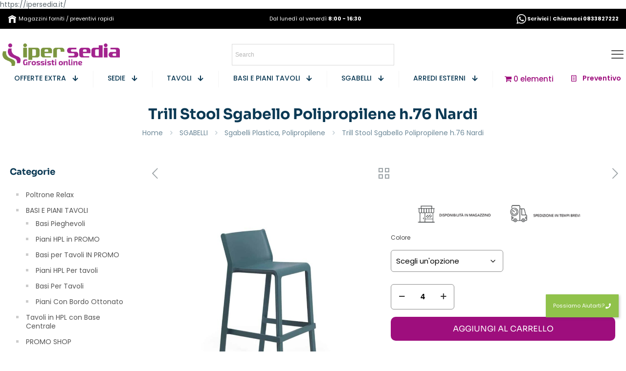

--- FILE ---
content_type: text/html; charset=UTF-8
request_url: https://ipersedia.it/shop/trill-stool-sgabello-bar-ristorante-hotel-h-76-nardi/
body_size: 76568
content:
<!DOCTYPE html>
<html lang="it-IT" class="no-js " >

<head><meta charset="UTF-8" /><script>if(navigator.userAgent.match(/MSIE|Internet Explorer/i)||navigator.userAgent.match(/Trident\/7\..*?rv:11/i)){var href=document.location.href;if(!href.match(/[?&]nowprocket/)){if(href.indexOf("?")==-1){if(href.indexOf("#")==-1){document.location.href=href+"?nowprocket=1"}else{document.location.href=href.replace("#","?nowprocket=1#")}}else{if(href.indexOf("#")==-1){document.location.href=href+"&nowprocket=1"}else{document.location.href=href.replace("#","&nowprocket=1#")}}}}</script><script>(()=>{class RocketLazyLoadScripts{constructor(){this.v="2.0.3",this.userEvents=["keydown","keyup","mousedown","mouseup","mousemove","mouseover","mouseenter","mouseout","mouseleave","touchmove","touchstart","touchend","touchcancel","wheel","click","dblclick","input","visibilitychange"],this.attributeEvents=["onblur","onclick","oncontextmenu","ondblclick","onfocus","onmousedown","onmouseenter","onmouseleave","onmousemove","onmouseout","onmouseover","onmouseup","onmousewheel","onscroll","onsubmit"]}async t(){this.i(),this.o(),/iP(ad|hone)/.test(navigator.userAgent)&&this.h(),this.u(),this.l(this),this.m(),this.k(this),this.p(this),this._(),await Promise.all([this.R(),this.L()]),this.lastBreath=Date.now(),this.S(this),this.P(),this.D(),this.O(),this.M(),await this.C(this.delayedScripts.normal),await this.C(this.delayedScripts.defer),await this.C(this.delayedScripts.async),this.F("domReady"),await this.T(),await this.j(),await this.I(),this.F("windowLoad"),await this.A(),window.dispatchEvent(new Event("rocket-allScriptsLoaded")),this.everythingLoaded=!0,this.lastTouchEnd&&await new Promise((t=>setTimeout(t,500-Date.now()+this.lastTouchEnd))),this.H(),this.F("all"),this.U(),this.W()}i(){this.CSPIssue=sessionStorage.getItem("rocketCSPIssue"),document.addEventListener("securitypolicyviolation",(t=>{this.CSPIssue||"script-src-elem"!==t.violatedDirective||"data"!==t.blockedURI||(this.CSPIssue=!0,sessionStorage.setItem("rocketCSPIssue",!0))}),{isRocket:!0})}o(){window.addEventListener("pageshow",(t=>{this.persisted=t.persisted,this.realWindowLoadedFired=!0}),{isRocket:!0}),window.addEventListener("pagehide",(()=>{this.onFirstUserAction=null}),{isRocket:!0})}h(){let t;function e(e){t=e}window.addEventListener("touchstart",e,{isRocket:!0}),window.addEventListener("touchend",(function i(o){Math.abs(o.changedTouches[0].pageX-t.changedTouches[0].pageX)<10&&Math.abs(o.changedTouches[0].pageY-t.changedTouches[0].pageY)<10&&o.timeStamp-t.timeStamp<200&&(o.target.dispatchEvent(new PointerEvent("click",{target:o.target,bubbles:!0,cancelable:!0,detail:1})),event.preventDefault(),window.removeEventListener("touchstart",e,{isRocket:!0}),window.removeEventListener("touchend",i,{isRocket:!0}))}),{isRocket:!0})}q(t){this.userActionTriggered||("mousemove"!==t.type||this.firstMousemoveIgnored?"keyup"===t.type||"mouseover"===t.type||"mouseout"===t.type||(this.userActionTriggered=!0,this.onFirstUserAction&&this.onFirstUserAction()):this.firstMousemoveIgnored=!0),"click"===t.type&&t.preventDefault(),this.savedUserEvents.length>0&&(t.stopPropagation(),t.stopImmediatePropagation()),"touchstart"===this.lastEvent&&"touchend"===t.type&&(this.lastTouchEnd=Date.now()),"click"===t.type&&(this.lastTouchEnd=0),this.lastEvent=t.type,this.savedUserEvents.push(t)}u(){this.savedUserEvents=[],this.userEventHandler=this.q.bind(this),this.userEvents.forEach((t=>window.addEventListener(t,this.userEventHandler,{passive:!1,isRocket:!0})))}U(){this.userEvents.forEach((t=>window.removeEventListener(t,this.userEventHandler,{passive:!1,isRocket:!0}))),this.savedUserEvents.forEach((t=>{t.target.dispatchEvent(new window[t.constructor.name](t.type,t))}))}m(){this.eventsMutationObserver=new MutationObserver((t=>{const e="return false";for(const i of t){if("attributes"===i.type){const t=i.target.getAttribute(i.attributeName);t&&t!==e&&(i.target.setAttribute("data-rocket-"+i.attributeName,t),i.target["rocket"+i.attributeName]=new Function("event",t),i.target.setAttribute(i.attributeName,e))}"childList"===i.type&&i.addedNodes.forEach((t=>{if(t.nodeType===Node.ELEMENT_NODE)for(const i of t.attributes)this.attributeEvents.includes(i.name)&&i.value&&""!==i.value&&(t.setAttribute("data-rocket-"+i.name,i.value),t["rocket"+i.name]=new Function("event",i.value),t.setAttribute(i.name,e))}))}})),this.eventsMutationObserver.observe(document,{subtree:!0,childList:!0,attributeFilter:this.attributeEvents})}H(){this.eventsMutationObserver.disconnect(),this.attributeEvents.forEach((t=>{document.querySelectorAll("[data-rocket-"+t+"]").forEach((e=>{e.setAttribute(t,e.getAttribute("data-rocket-"+t)),e.removeAttribute("data-rocket-"+t)}))}))}k(t){Object.defineProperty(HTMLElement.prototype,"onclick",{get(){return this.rocketonclick||null},set(e){this.rocketonclick=e,this.setAttribute(t.everythingLoaded?"onclick":"data-rocket-onclick","this.rocketonclick(event)")}})}S(t){function e(e,i){let o=e[i];e[i]=null,Object.defineProperty(e,i,{get:()=>o,set(s){t.everythingLoaded?o=s:e["rocket"+i]=o=s}})}e(document,"onreadystatechange"),e(window,"onload"),e(window,"onpageshow");try{Object.defineProperty(document,"readyState",{get:()=>t.rocketReadyState,set(e){t.rocketReadyState=e},configurable:!0}),document.readyState="loading"}catch(t){console.log("WPRocket DJE readyState conflict, bypassing")}}l(t){this.originalAddEventListener=EventTarget.prototype.addEventListener,this.originalRemoveEventListener=EventTarget.prototype.removeEventListener,this.savedEventListeners=[],EventTarget.prototype.addEventListener=function(e,i,o){o&&o.isRocket||!t.B(e,this)&&!t.userEvents.includes(e)||t.B(e,this)&&!t.userActionTriggered||e.startsWith("rocket-")||t.everythingLoaded?t.originalAddEventListener.call(this,e,i,o):t.savedEventListeners.push({target:this,remove:!1,type:e,func:i,options:o})},EventTarget.prototype.removeEventListener=function(e,i,o){o&&o.isRocket||!t.B(e,this)&&!t.userEvents.includes(e)||t.B(e,this)&&!t.userActionTriggered||e.startsWith("rocket-")||t.everythingLoaded?t.originalRemoveEventListener.call(this,e,i,o):t.savedEventListeners.push({target:this,remove:!0,type:e,func:i,options:o})}}F(t){"all"===t&&(EventTarget.prototype.addEventListener=this.originalAddEventListener,EventTarget.prototype.removeEventListener=this.originalRemoveEventListener),this.savedEventListeners=this.savedEventListeners.filter((e=>{let i=e.type,o=e.target||window;return"domReady"===t&&"DOMContentLoaded"!==i&&"readystatechange"!==i||("windowLoad"===t&&"load"!==i&&"readystatechange"!==i&&"pageshow"!==i||(this.B(i,o)&&(i="rocket-"+i),e.remove?o.removeEventListener(i,e.func,e.options):o.addEventListener(i,e.func,e.options),!1))}))}p(t){let e;function i(e){return t.everythingLoaded?e:e.split(" ").map((t=>"load"===t||t.startsWith("load.")?"rocket-jquery-load":t)).join(" ")}function o(o){function s(e){const s=o.fn[e];o.fn[e]=o.fn.init.prototype[e]=function(){return this[0]===window&&t.userActionTriggered&&("string"==typeof arguments[0]||arguments[0]instanceof String?arguments[0]=i(arguments[0]):"object"==typeof arguments[0]&&Object.keys(arguments[0]).forEach((t=>{const e=arguments[0][t];delete arguments[0][t],arguments[0][i(t)]=e}))),s.apply(this,arguments),this}}if(o&&o.fn&&!t.allJQueries.includes(o)){const e={DOMContentLoaded:[],"rocket-DOMContentLoaded":[]};for(const t in e)document.addEventListener(t,(()=>{e[t].forEach((t=>t()))}),{isRocket:!0});o.fn.ready=o.fn.init.prototype.ready=function(i){function s(){parseInt(o.fn.jquery)>2?setTimeout((()=>i.bind(document)(o))):i.bind(document)(o)}return t.realDomReadyFired?!t.userActionTriggered||t.fauxDomReadyFired?s():e["rocket-DOMContentLoaded"].push(s):e.DOMContentLoaded.push(s),o([])},s("on"),s("one"),s("off"),t.allJQueries.push(o)}e=o}t.allJQueries=[],o(window.jQuery),Object.defineProperty(window,"jQuery",{get:()=>e,set(t){o(t)}})}P(){const t=new Map;document.write=document.writeln=function(e){const i=document.currentScript,o=document.createRange(),s=i.parentElement;let n=t.get(i);void 0===n&&(n=i.nextSibling,t.set(i,n));const c=document.createDocumentFragment();o.setStart(c,0),c.appendChild(o.createContextualFragment(e)),s.insertBefore(c,n)}}async R(){return new Promise((t=>{this.userActionTriggered?t():this.onFirstUserAction=t}))}async L(){return new Promise((t=>{document.addEventListener("DOMContentLoaded",(()=>{this.realDomReadyFired=!0,t()}),{isRocket:!0})}))}async I(){return this.realWindowLoadedFired?Promise.resolve():new Promise((t=>{window.addEventListener("load",t,{isRocket:!0})}))}M(){this.pendingScripts=[];this.scriptsMutationObserver=new MutationObserver((t=>{for(const e of t)e.addedNodes.forEach((t=>{"SCRIPT"!==t.tagName||t.noModule||t.isWPRocket||this.pendingScripts.push({script:t,promise:new Promise((e=>{const i=()=>{const i=this.pendingScripts.findIndex((e=>e.script===t));i>=0&&this.pendingScripts.splice(i,1),e()};t.addEventListener("load",i,{isRocket:!0}),t.addEventListener("error",i,{isRocket:!0}),setTimeout(i,1e3)}))})}))})),this.scriptsMutationObserver.observe(document,{childList:!0,subtree:!0})}async j(){await this.J(),this.pendingScripts.length?(await this.pendingScripts[0].promise,await this.j()):this.scriptsMutationObserver.disconnect()}D(){this.delayedScripts={normal:[],async:[],defer:[]},document.querySelectorAll("script[type$=rocketlazyloadscript]").forEach((t=>{t.hasAttribute("data-rocket-src")?t.hasAttribute("async")&&!1!==t.async?this.delayedScripts.async.push(t):t.hasAttribute("defer")&&!1!==t.defer||"module"===t.getAttribute("data-rocket-type")?this.delayedScripts.defer.push(t):this.delayedScripts.normal.push(t):this.delayedScripts.normal.push(t)}))}async _(){await this.L();let t=[];document.querySelectorAll("script[type$=rocketlazyloadscript][data-rocket-src]").forEach((e=>{let i=e.getAttribute("data-rocket-src");if(i&&!i.startsWith("data:")){i.startsWith("//")&&(i=location.protocol+i);try{const o=new URL(i).origin;o!==location.origin&&t.push({src:o,crossOrigin:e.crossOrigin||"module"===e.getAttribute("data-rocket-type")})}catch(t){}}})),t=[...new Map(t.map((t=>[JSON.stringify(t),t]))).values()],this.N(t,"preconnect")}async $(t){if(await this.G(),!0!==t.noModule||!("noModule"in HTMLScriptElement.prototype))return new Promise((e=>{let i;function o(){(i||t).setAttribute("data-rocket-status","executed"),e()}try{if(navigator.userAgent.includes("Firefox/")||""===navigator.vendor||this.CSPIssue)i=document.createElement("script"),[...t.attributes].forEach((t=>{let e=t.nodeName;"type"!==e&&("data-rocket-type"===e&&(e="type"),"data-rocket-src"===e&&(e="src"),i.setAttribute(e,t.nodeValue))})),t.text&&(i.text=t.text),t.nonce&&(i.nonce=t.nonce),i.hasAttribute("src")?(i.addEventListener("load",o,{isRocket:!0}),i.addEventListener("error",(()=>{i.setAttribute("data-rocket-status","failed-network"),e()}),{isRocket:!0}),setTimeout((()=>{i.isConnected||e()}),1)):(i.text=t.text,o()),i.isWPRocket=!0,t.parentNode.replaceChild(i,t);else{const i=t.getAttribute("data-rocket-type"),s=t.getAttribute("data-rocket-src");i?(t.type=i,t.removeAttribute("data-rocket-type")):t.removeAttribute("type"),t.addEventListener("load",o,{isRocket:!0}),t.addEventListener("error",(i=>{this.CSPIssue&&i.target.src.startsWith("data:")?(console.log("WPRocket: CSP fallback activated"),t.removeAttribute("src"),this.$(t).then(e)):(t.setAttribute("data-rocket-status","failed-network"),e())}),{isRocket:!0}),s?(t.fetchPriority="high",t.removeAttribute("data-rocket-src"),t.src=s):t.src="data:text/javascript;base64,"+window.btoa(unescape(encodeURIComponent(t.text)))}}catch(i){t.setAttribute("data-rocket-status","failed-transform"),e()}}));t.setAttribute("data-rocket-status","skipped")}async C(t){const e=t.shift();return e?(e.isConnected&&await this.$(e),this.C(t)):Promise.resolve()}O(){this.N([...this.delayedScripts.normal,...this.delayedScripts.defer,...this.delayedScripts.async],"preload")}N(t,e){this.trash=this.trash||[];let i=!0;var o=document.createDocumentFragment();t.forEach((t=>{const s=t.getAttribute&&t.getAttribute("data-rocket-src")||t.src;if(s&&!s.startsWith("data:")){const n=document.createElement("link");n.href=s,n.rel=e,"preconnect"!==e&&(n.as="script",n.fetchPriority=i?"high":"low"),t.getAttribute&&"module"===t.getAttribute("data-rocket-type")&&(n.crossOrigin=!0),t.crossOrigin&&(n.crossOrigin=t.crossOrigin),t.integrity&&(n.integrity=t.integrity),t.nonce&&(n.nonce=t.nonce),o.appendChild(n),this.trash.push(n),i=!1}})),document.head.appendChild(o)}W(){this.trash.forEach((t=>t.remove()))}async T(){try{document.readyState="interactive"}catch(t){}this.fauxDomReadyFired=!0;try{await this.G(),document.dispatchEvent(new Event("rocket-readystatechange")),await this.G(),document.rocketonreadystatechange&&document.rocketonreadystatechange(),await this.G(),document.dispatchEvent(new Event("rocket-DOMContentLoaded")),await this.G(),window.dispatchEvent(new Event("rocket-DOMContentLoaded"))}catch(t){console.error(t)}}async A(){try{document.readyState="complete"}catch(t){}try{await this.G(),document.dispatchEvent(new Event("rocket-readystatechange")),await this.G(),document.rocketonreadystatechange&&document.rocketonreadystatechange(),await this.G(),window.dispatchEvent(new Event("rocket-load")),await this.G(),window.rocketonload&&window.rocketonload(),await this.G(),this.allJQueries.forEach((t=>t(window).trigger("rocket-jquery-load"))),await this.G();const t=new Event("rocket-pageshow");t.persisted=this.persisted,window.dispatchEvent(t),await this.G(),window.rocketonpageshow&&window.rocketonpageshow({persisted:this.persisted})}catch(t){console.error(t)}}async G(){Date.now()-this.lastBreath>45&&(await this.J(),this.lastBreath=Date.now())}async J(){return document.hidden?new Promise((t=>setTimeout(t))):new Promise((t=>requestAnimationFrame(t)))}B(t,e){return e===document&&"readystatechange"===t||(e===document&&"DOMContentLoaded"===t||(e===window&&"DOMContentLoaded"===t||(e===window&&"load"===t||e===window&&"pageshow"===t)))}static run(){(new RocketLazyLoadScripts).t()}}RocketLazyLoadScripts.run()})();</script>


<meta name='robots' content='index, follow, max-image-preview:large, max-snippet:-1, max-video-preview:-1' />
	<style>img:is([sizes="auto" i], [sizes^="auto," i]) { contain-intrinsic-size: 3000px 1500px }</style>
	<link rel="prefetch" href="https://ipersedia.it/wp-content/plugins/woo-min-max-quantity-step-control-single/assets/js/custom.js">
<link data-minify="1" rel="prefetch" href="https://ipersedia.it/wp-content/cache/min/1/wp-content/plugins/woo-min-max-quantity-step-control-single/assets/css/wcmmq-front.css?ver=1768205994">

<!-- Google Tag Manager for WordPress by gtm4wp.com -->
<script data-cfasync="false" data-pagespeed-no-defer>
	var gtm4wp_datalayer_name = "dataLayer";
	var dataLayer = dataLayer || [];
</script>
<!-- End Google Tag Manager for WordPress by gtm4wp.com --><!-- Google tag (gtag.js) -->
<script type="rocketlazyloadscript" async data-rocket-src="https://www.googletagmanager.com/gtag/js?id=G-TQ43SY2JF6"></script>
<script type="rocketlazyloadscript">
  window.dataLayer = window.dataLayer || [];
  function gtag(){dataLayer.push(arguments);}
  gtag('js', new Date());

  gtag('config', 'G-TQ43SY2JF6');
</script><meta name="format-detection" content="telephone=no">
<meta name="viewport" content="width=device-width, initial-scale=1, maximum-scale=1" />
<link rel="shortcut icon" href="https://ipersedia.it/wp-content/uploads/2023/03/favicon.png" type="image/x-icon" />
<meta name="theme-color" content="#ffffff" media="(prefers-color-scheme: light)">
<meta name="theme-color" content="#ffffff" media="(prefers-color-scheme: dark)">
<!-- Google tag (gtag.js) consent mode dataLayer added by Site Kit -->
<script type="rocketlazyloadscript" data-rocket-type="text/javascript" id="google_gtagjs-js-consent-mode-data-layer">
/* <![CDATA[ */
window.dataLayer = window.dataLayer || [];function gtag(){dataLayer.push(arguments);}
gtag('consent', 'default', {"ad_personalization":"denied","ad_storage":"denied","ad_user_data":"denied","analytics_storage":"denied","functionality_storage":"denied","security_storage":"denied","personalization_storage":"denied","region":["AT","BE","BG","CH","CY","CZ","DE","DK","EE","ES","FI","FR","GB","GR","HR","HU","IE","IS","IT","LI","LT","LU","LV","MT","NL","NO","PL","PT","RO","SE","SI","SK"],"wait_for_update":500});
window._googlesitekitConsentCategoryMap = {"statistics":["analytics_storage"],"marketing":["ad_storage","ad_user_data","ad_personalization"],"functional":["functionality_storage","security_storage"],"preferences":["personalization_storage"]};
window._googlesitekitConsents = {"ad_personalization":"denied","ad_storage":"denied","ad_user_data":"denied","analytics_storage":"denied","functionality_storage":"denied","security_storage":"denied","personalization_storage":"denied","region":["AT","BE","BG","CH","CY","CZ","DE","DK","EE","ES","FI","FR","GB","GR","HR","HU","IE","IS","IT","LI","LT","LU","LV","MT","NL","NO","PL","PT","RO","SE","SI","SK"],"wait_for_update":500};
/* ]]> */
</script>
<!-- End Google tag (gtag.js) consent mode dataLayer added by Site Kit -->

	<!-- This site is optimized with the Yoast SEO plugin v26.7 - https://yoast.com/wordpress/plugins/seo/ -->
	<title>Sgabello Nardi - Bar | Ristoranti | Hotel - In Offerta</title><link rel="preload" data-rocket-preload as="image" href="https://ipersedia.it/wp-content/uploads/2022/12/TRILL-STOOL-SGABELLO-OTTANIO-NARDI-2-800x800.jpg" imagesrcset="https://ipersedia.it/wp-content/uploads/2022/12/TRILL-STOOL-SGABELLO-OTTANIO-NARDI-2-800x800.jpg 800w, https://ipersedia.it/wp-content/uploads/2022/12/TRILL-STOOL-SGABELLO-OTTANIO-NARDI-2-300x300.jpg 300w, https://ipersedia.it/wp-content/uploads/2022/12/TRILL-STOOL-SGABELLO-OTTANIO-NARDI-2-150x150.jpg 150w, https://ipersedia.it/wp-content/uploads/2022/12/TRILL-STOOL-SGABELLO-OTTANIO-NARDI-2-768x768.jpg 768w, https://ipersedia.it/wp-content/uploads/2022/12/TRILL-STOOL-SGABELLO-OTTANIO-NARDI-2-75x75.jpg 75w, https://ipersedia.it/wp-content/uploads/2022/12/TRILL-STOOL-SGABELLO-OTTANIO-NARDI-2-480x480.jpg 480w, https://ipersedia.it/wp-content/uploads/2022/12/TRILL-STOOL-SGABELLO-OTTANIO-NARDI-2-20x20.jpg 20w" imagesizes="(max-width:767px) 480px, (max-width:800px) 100vw, 800px" fetchpriority="high">
	<meta name="description" content="Sgabello Trill Stool di Nardi in polipropilene. Per arredo bar, ristoranti, hotel. Leggero, impilabile, igienizzabile. Acquista all&#039;ingrosso online." />
	<link rel="canonical" href="https://ipersedia.it/shop/trill-stool-sgabello-bar-ristorante-hotel-h-76-nardi/" />
	<meta property="og:locale" content="it_IT" />
	<meta property="og:type" content="article" />
	<meta property="og:title" content="Sgabello Nardi - Bar | Ristoranti | Hotel - In Offerta" />
	<meta property="og:description" content="Sgabello Trill Stool di Nardi in polipropilene. Per arredo bar, ristoranti, hotel. Leggero, impilabile, igienizzabile. Acquista all&#039;ingrosso online." />
	<meta property="og:url" content="https://ipersedia.it/shop/trill-stool-sgabello-bar-ristorante-hotel-h-76-nardi/" />
	<meta property="og:site_name" content="IPERSEDIA" />
	<meta property="article:publisher" content="https://www.facebook.com/ipersedia" />
	<meta property="article:modified_time" content="2025-03-12T10:16:00+00:00" />
	<meta property="og:image" content="https://ipersedia.it/wp-content/uploads/2022/12/TRILL-STOOL-SGABELLO-OTTANIO-NARDI-2.jpg" />
	<meta property="og:image:width" content="1000" />
	<meta property="og:image:height" content="1000" />
	<meta property="og:image:type" content="image/jpeg" />
	<meta name="twitter:card" content="summary_large_image" />
	<meta name="twitter:label1" content="Tempo di lettura stimato" />
	<meta name="twitter:data1" content="5 minuti" />
	<script type="application/ld+json" class="yoast-schema-graph">{
	    "@context": "https://schema.org",
	    "@graph": [
	        {
	            "@type": "WebPage",
	            "@id": "https://ipersedia.it/shop/trill-stool-sgabello-bar-ristorante-hotel-h-76-nardi/",
	            "url": "https://ipersedia.it/shop/trill-stool-sgabello-bar-ristorante-hotel-h-76-nardi/",
	            "name": "Sgabello Nardi - Bar | Ristoranti | Hotel - In Offerta",
	            "isPartOf": {
	                "@id": "https://ipersedia.it/#website"
	            },
	            "primaryImageOfPage": {
	                "@id": "https://ipersedia.it/shop/trill-stool-sgabello-bar-ristorante-hotel-h-76-nardi/#primaryimage"
	            },
	            "image": {
	                "@id": "https://ipersedia.it/shop/trill-stool-sgabello-bar-ristorante-hotel-h-76-nardi/#primaryimage"
	            },
	            "thumbnailUrl": "https://ipersedia.it/wp-content/uploads/2022/12/TRILL-STOOL-SGABELLO-OTTANIO-NARDI-2.jpg",
	            "datePublished": "2022-12-14T11:58:02+00:00",
	            "dateModified": "2025-03-12T10:16:00+00:00",
	            "description": "Sgabello Trill Stool di Nardi in polipropilene. Per arredo bar, ristoranti, hotel. Leggero, impilabile, igienizzabile. Acquista all'ingrosso online.",
	            "breadcrumb": {
	                "@id": "https://ipersedia.it/shop/trill-stool-sgabello-bar-ristorante-hotel-h-76-nardi/#breadcrumb"
	            },
	            "inLanguage": "it-IT",
	            "potentialAction": [
	                {
	                    "@type": "ReadAction",
	                    "target": [
	                        "https://ipersedia.it/shop/trill-stool-sgabello-bar-ristorante-hotel-h-76-nardi/"
	                    ]
	                }
	            ]
	        },
	        {
	            "@type": "ImageObject",
	            "inLanguage": "it-IT",
	            "@id": "https://ipersedia.it/shop/trill-stool-sgabello-bar-ristorante-hotel-h-76-nardi/#primaryimage",
	            "url": "https://ipersedia.it/wp-content/uploads/2022/12/TRILL-STOOL-SGABELLO-OTTANIO-NARDI-2.jpg",
	            "contentUrl": "https://ipersedia.it/wp-content/uploads/2022/12/TRILL-STOOL-SGABELLO-OTTANIO-NARDI-2.jpg",
	            "width": 1000,
	            "height": 1000
	        },
	        {
	            "@type": "BreadcrumbList",
	            "@id": "https://ipersedia.it/shop/trill-stool-sgabello-bar-ristorante-hotel-h-76-nardi/#breadcrumb",
	            "itemListElement": [
	                {
	                    "@type": "ListItem",
	                    "position": 1,
	                    "name": "Home",
	                    "item": "https://ipersedia.it/"
	                },
	                {
	                    "@type": "ListItem",
	                    "position": 2,
	                    "name": "PRODOTTI",
	                    "item": "https://ipersedia.it/prodotti/"
	                },
	                {
	                    "@type": "ListItem",
	                    "position": 3,
	                    "name": "Trill Stool Sgabello Polipropilene h.76 Nardi"
	                }
	            ]
	        },
	        {
	            "@type": "WebSite",
	            "@id": "https://ipersedia.it/#website",
	            "url": "https://ipersedia.it/",
	            "name": "IPERSEDIA",
	            "description": "Sedie, tavoli e arredi all'Ingrosso per le Aziende",
	            "publisher": {
	                "@id": "https://ipersedia.it/#organization"
	            },
	            "potentialAction": [
	                {
	                    "@type": "SearchAction",
	                    "target": {
	                        "@type": "EntryPoint",
	                        "urlTemplate": "https://ipersedia.it/?s={search_term_string}"
	                    },
	                    "query-input": {
	                        "@type": "PropertyValueSpecification",
	                        "valueRequired": true,
	                        "valueName": "search_term_string"
	                    }
	                }
	            ],
	            "inLanguage": "it-IT"
	        },
	        {
	            "@type": "Organization",
	            "@id": "https://ipersedia.it/#organization",
	            "name": "IPERSEDIA",
	            "url": "https://ipersedia.it/",
	            "logo": {
	                "@type": "ImageObject",
	                "inLanguage": "it-IT",
	                "@id": "https://ipersedia.it/#/schema/logo/image/",
	                "url": "https://ipersedia.it/wp-content/uploads/2023/04/cropped-logo-ipersedia-sfondo-bianco-jpeg.jpg",
	                "contentUrl": "https://ipersedia.it/wp-content/uploads/2023/04/cropped-logo-ipersedia-sfondo-bianco-jpeg.jpg",
	                "width": 1102,
	                "height": 330,
	                "caption": "IPERSEDIA"
	            },
	            "image": {
	                "@id": "https://ipersedia.it/#/schema/logo/image/"
	            },
	            "sameAs": [
	                "https://www.facebook.com/ipersedia"
	            ]
	        }
	    ]
	}</script>
	<!-- / Yoast SEO plugin. -->


<script type="rocketlazyloadscript" data-rocket-type='application/javascript'  id='pys-version-script'>console.log('PixelYourSite Free version 11.1.5.2');</script>
<link rel='dns-prefetch' href='//connect.facebook.net' />
<link rel='dns-prefetch' href='//www.facebook.com' />
<link rel='dns-prefetch' href='//www.clarity.ms' />
<link rel='dns-prefetch' href='//www.googletagmanager.com' />
<link rel="alternate" type="application/rss+xml" title="IPERSEDIA &raquo; Feed" href="https://ipersedia.it/feed/" />
<link rel="alternate" type="application/rss+xml" title="IPERSEDIA &raquo; Feed dei commenti" href="https://ipersedia.it/comments/feed/" />
<link rel='stylesheet' id='button-generation-css' href='https://ipersedia.it/wp-content/plugins/button-generation/public/assets/css/button.min.css?ver=3.2.5' type='text/css' media='all' />
<style id='button-generation-inline-css' type='text/css'>
.btg-button-1{--position: fixed;bottom:70px; right:15px;--z-index: 9999999;--width: 120px;--background: #81d742;--hover-background: #58a834;--shadow: 2px 2px 5px 0px rgba(76,76,76,0.3);--font-size: 11px;}.btg-button-1 .btg-icon, .btg-button-1 img.btg-icon{--font-size: 11px;--color: #ffffff;}
</style>
<link data-minify="1" rel='stylesheet' id='button-generation-fontawesome-css' href='https://ipersedia.it/wp-content/cache/min/1/wp-content/plugins/button-generation/vendors/fontawesome/css/all.css?ver=1768205840' type='text/css' media='all' />
<link rel='stylesheet' id='photoswipe-css' href='https://ipersedia.it/wp-content/plugins/woocommerce/assets/css/photoswipe/photoswipe.min.css?ver=10.4.3' type='text/css' media='all' />
<link rel='stylesheet' id='photoswipe-default-skin-css' href='https://ipersedia.it/wp-content/plugins/woocommerce/assets/css/photoswipe/default-skin/default-skin.min.css?ver=10.4.3' type='text/css' media='all' />
<link data-minify="1" rel='stylesheet' id='woocommerce-layout-css' href='https://ipersedia.it/wp-content/cache/min/1/wp-content/plugins/woocommerce/assets/css/woocommerce-layout.css?ver=1768205840' type='text/css' media='all' />
<link data-minify="1" rel='stylesheet' id='woocommerce-smallscreen-css' href='https://ipersedia.it/wp-content/cache/min/1/wp-content/plugins/woocommerce/assets/css/woocommerce-smallscreen.css?ver=1768205840' type='text/css' media='only screen and (max-width: 768px)' />
<link data-minify="1" rel='stylesheet' id='woocommerce-general-css' href='https://ipersedia.it/wp-content/cache/min/1/wp-content/plugins/woocommerce/assets/css/woocommerce.css?ver=1768205840' type='text/css' media='all' />
<style id='woocommerce-inline-inline-css' type='text/css'>
.woocommerce form .form-row .required { visibility: visible; }
</style>
<link rel='stylesheet' id='wpmenucart-icons-css' href='https://ipersedia.it/wp-content/plugins/wp-menu-cart/assets/css/wpmenucart-icons.min.css?ver=2.14.12' type='text/css' media='all' />
<style id='wpmenucart-icons-inline-css' type='text/css'>
@font-face{font-family:WPMenuCart;src:url(https://ipersedia.it/wp-content/plugins/wp-menu-cart/assets/fonts/WPMenuCart.eot);src:url(https://ipersedia.it/wp-content/plugins/wp-menu-cart/assets/fonts/WPMenuCart.eot?#iefix) format('embedded-opentype'),url(https://ipersedia.it/wp-content/plugins/wp-menu-cart/assets/fonts/WPMenuCart.woff2) format('woff2'),url(https://ipersedia.it/wp-content/plugins/wp-menu-cart/assets/fonts/WPMenuCart.woff) format('woff'),url(https://ipersedia.it/wp-content/plugins/wp-menu-cart/assets/fonts/WPMenuCart.ttf) format('truetype'),url(https://ipersedia.it/wp-content/plugins/wp-menu-cart/assets/fonts/WPMenuCart.svg#WPMenuCart) format('svg');font-weight:400;font-style:normal;font-display:swap}
</style>
<link rel='stylesheet' id='wpmenucart-css' href='https://ipersedia.it/wp-content/plugins/wp-menu-cart/assets/css/wpmenucart-main.min.css?ver=2.14.12' type='text/css' media='all' />
<link rel='stylesheet' id='aws-style-css' href='https://ipersedia.it/wp-content/plugins/advanced-woo-search/assets/css/common.min.css?ver=3.51' type='text/css' media='all' />
<link data-minify="1" rel='stylesheet' id='mc4wp-form-basic-css' href='https://ipersedia.it/wp-content/cache/min/1/wp-content/plugins/mailchimp-for-wp/assets/css/form-basic.css?ver=1768205840' type='text/css' media='all' />
<link data-minify="1" rel='stylesheet' id='xpay-checkout-css' href='https://ipersedia.it/wp-content/cache/min/1/wp-content/plugins/cartasi-x-pay/assets/css/xpay.css?ver=1768205840' type='text/css' media='all' />
<link data-minify="1" rel='stylesheet' id='mfn-be-css' href='https://ipersedia.it/wp-content/cache/min/1/wp-content/themes/betheme/css/be.css?ver=1768205840' type='text/css' media='all' />
<link rel='stylesheet' id='mfn-animations-css' href='https://ipersedia.it/wp-content/themes/betheme/assets/animations/animations.min.css?ver=28.1.4' type='text/css' media='all' />
<link data-minify="1" rel='stylesheet' id='mfn-font-awesome-css' href='https://ipersedia.it/wp-content/cache/min/1/wp-content/themes/betheme/fonts/fontawesome/fontawesome.css?ver=1768205840' type='text/css' media='all' />
<link data-minify="1" rel='stylesheet' id='mfn-responsive-css' href='https://ipersedia.it/wp-content/cache/min/1/wp-content/themes/betheme/css/responsive.css?ver=1768205840' type='text/css' media='all' />
<link data-minify="1" rel='stylesheet' id='mfn-local-fonts-css' href='https://ipersedia.it/wp-content/cache/min/1/wp-content/uploads/betheme/fonts/mfn-local-fonts.css?ver=1768205840' type='text/css' media='all' />
<link data-minify="1" rel='stylesheet' id='mfn-woo-css' href='https://ipersedia.it/wp-content/cache/min/1/wp-content/themes/betheme/css/woocommerce.css?ver=1768205840' type='text/css' media='all' />
<link data-minify="1" rel='stylesheet' id='pwb-styles-frontend-css' href='https://ipersedia.it/wp-content/cache/min/1/wp-content/plugins/perfect-woocommerce-brands/build/frontend/css/style.css?ver=1768205840' type='text/css' media='all' />
<link data-minify="1" rel='stylesheet' id='flexible-shipping-free-shipping-css' href='https://ipersedia.it/wp-content/cache/min/1/wp-content/plugins/flexible-shipping/assets/dist/css/free-shipping.css?ver=1768205840' type='text/css' media='all' />
<link data-minify="1" rel='stylesheet' id='yith_ywraq_frontend-css' href='https://ipersedia.it/wp-content/cache/min/1/wp-content/plugins/yith-woocommerce-request-a-quote-premium/assets/css/ywraq-frontend.css?ver=1768205840' type='text/css' media='all' />
<style id='yith_ywraq_frontend-inline-css' type='text/css'>
:root {
		--ywraq_layout_button_bg_color: rgb(158,14,125);
		--ywraq_layout_button_bg_color_hover: rgb(113,178,66);
		--ywraq_layout_button_border_color: ;
		--ywraq_layout_button_border_color_hover: ;
		--ywraq_layout_button_color: #ffffff;
		--ywraq_layout_button_color_hover: #ffffff;
		
		--ywraq_checkout_button_bg_color: rgb(158,14,125);
		--ywraq_checkout_button_bg_color_hover: rgb(113,178,66);
		--ywraq_checkout_button_border_color: rgb(158,14,125);
		--ywraq_checkout_button_border_color_hover: rgb(113,178,66);
		--ywraq_checkout_button_color: #ffffff;
		--ywraq_checkout_button_color_hover: #ffffff;
		
		--ywraq_accept_button_bg_color: rgb(158,14,125);
		--ywraq_accept_button_bg_color_hover: rgb(113,178,66);
		--ywraq_accept_button_border_color: rgb(158,14,125);
		--ywraq_accept_button_border_color_hover: rgb(113,178,66);
		--ywraq_accept_button_color: #ffffff;
		--ywraq_accept_button_color_hover: #ffffff;
		
		--ywraq_reject_button_bg_color: transparent;
		--ywraq_reject_button_bg_color_hover: #CC2B2B;
		--ywraq_reject_button_border_color: #CC2B2B;
		--ywraq_reject_button_border_color_hover: #CC2B2B;
		--ywraq_reject_button_color: #CC2B2B;
		--ywraq_reject_button_color_hover: #ffffff;
		}		
.woocommerce.single-product button.single_add_to_cart_button.button {margin-right: 5px;}
	.woocommerce.single-product .product .yith-ywraq-add-to-quote {display: inline-block; vertical-align: middle;margin-top: 5px;}
	
</style>
<link data-minify="1" rel='stylesheet' id='awcfe-frontend-css' href='https://ipersedia.it/wp-content/cache/min/1/wp-content/plugins/checkout-field-editor-and-manager-for-woocommerce/assets/css/frontend.css?ver=1768205840' type='text/css' media='all' />
<link data-minify="1" rel='stylesheet' id='wcmmq-front-style-css' href='https://ipersedia.it/wp-content/cache/min/1/wp-content/plugins/woo-min-max-quantity-step-control-single/assets/css/wcmmq-front.css?ver=1768205994' type='text/css' media='all' />
<style id='mfn-dynamic-inline-css' type='text/css'>
html{background-color:#ffffff}#Wrapper,#Content,.mfn-popup .mfn-popup-content,.mfn-off-canvas-sidebar .mfn-off-canvas-content-wrapper,.mfn-cart-holder,.mfn-header-login,#Top_bar .search_wrapper,#Top_bar .top_bar_right .mfn-live-search-box,.column_livesearch .mfn-live-search-wrapper,.column_livesearch .mfn-live-search-box{background-color:#ffffff}.layout-boxed.mfn-bebuilder-header.mfn-ui #Wrapper .mfn-only-sample-content{background-color:#ffffff}body:not(.template-slider) #Header{min-height:120px}body.header-below:not(.template-slider) #Header{padding-top:120px}#Footer .widgets_wrapper{padding:70px 0}.has-search-overlay.search-overlay-opened #search-overlay{background-color:rgba(0,0,0,0.6)}.elementor-page.elementor-default #Content .the_content .section_wrapper{max-width:100%}.elementor-page.elementor-default #Content .section.the_content{width:100%}.elementor-page.elementor-default #Content .section_wrapper .the_content_wrapper{margin-left:0;margin-right:0;width:100%}body,span.date_label,.timeline_items li h3 span,input[type="date"],input[type="text"],input[type="password"],input[type="tel"],input[type="email"],input[type="url"],textarea,select,.offer_li .title h3,.mfn-menu-item-megamenu{font-family:"Poppins"}.lead,.big{font-family:"Poppins"}#menu > ul > li > a,#overlay-menu ul li a{font-family:"Space Grotesk"}#Subheader .title{font-family:"Sora"}h1,h2,h3,h4,.text-logo #logo{font-family:"Sora"}h5,h6{font-family:"Sora"}blockquote{font-family:"Sora"}.chart_box .chart .num,.counter .desc_wrapper .number-wrapper,.how_it_works .image .number,.pricing-box .plan-header .price,.quick_fact .number-wrapper,.woocommerce .product div.entry-summary .price{font-family:"Sora"}body,.mfn-menu-item-megamenu{font-size:14px;line-height:18px;font-weight:400;letter-spacing:0px}.lead,.big{font-size:16px;line-height:26px;font-weight:500;letter-spacing:0px}#menu > ul > li > a,#overlay-menu ul li a{font-size:16px;font-weight:500;letter-spacing:0px}#overlay-menu ul li a{line-height:24px}#Subheader .title{font-size:30px;line-height:38px;font-weight:700;letter-spacing:0px}h1,.text-logo #logo{font-size:35px;line-height:40px;font-weight:700;letter-spacing:0px}h2{font-size:25px;line-height:30px;font-weight:700;letter-spacing:0px}h3,.woocommerce ul.products li.product h3,.woocommerce #customer_login h2{font-size:20px;line-height:25px;font-weight:700;letter-spacing:0px}h4,.woocommerce .woocommerce-order-details__title,.woocommerce .wc-bacs-bank-details-heading,.woocommerce .woocommerce-customer-details h2{font-size:17px;line-height:22px;font-weight:400;letter-spacing:0px}h5{font-size:15px;line-height:20px;font-weight:400;letter-spacing:0px}h6{font-size:16px;line-height:18px;font-weight:600;letter-spacing:0px}#Intro .intro-title{font-size:30px;line-height:38px;font-weight:700;letter-spacing:0px}@media only screen and (min-width:768px) and (max-width:959px){body,.mfn-menu-item-megamenu{font-size:13px;line-height:19px;font-weight:400;letter-spacing:0px}.lead,.big{font-size:14px;line-height:22px;font-weight:500;letter-spacing:0px}#menu > ul > li > a,#overlay-menu ul li a{font-size:14px;font-weight:500;letter-spacing:0px}#overlay-menu ul li a{line-height:21px}#Subheader .title{font-size:26px;line-height:32px;font-weight:700;letter-spacing:0px}h1,.text-logo #logo{font-size:30px;line-height:34px;font-weight:700;letter-spacing:0px}h2{font-size:21px;line-height:26px;font-weight:700;letter-spacing:0px}h3,.woocommerce ul.products li.product h3,.woocommerce #customer_login h2{font-size:17px;line-height:21px;font-weight:700;letter-spacing:0px}h4,.woocommerce .woocommerce-order-details__title,.woocommerce .wc-bacs-bank-details-heading,.woocommerce .woocommerce-customer-details h2{font-size:14px;line-height:19px;font-weight:400;letter-spacing:0px}h5{font-size:13px;line-height:19px;font-weight:400;letter-spacing:0px}h6{font-size:14px;line-height:19px;font-weight:600;letter-spacing:0px}#Intro .intro-title{font-size:26px;line-height:32px;font-weight:700;letter-spacing:0px}blockquote{font-size:15px}.chart_box .chart .num{font-size:45px;line-height:45px}.counter .desc_wrapper .number-wrapper{font-size:45px;line-height:45px}.counter .desc_wrapper .title{font-size:14px;line-height:18px}.faq .question .title{font-size:14px}.fancy_heading .title{font-size:38px;line-height:38px}.offer .offer_li .desc_wrapper .title h3{font-size:32px;line-height:32px}.offer_thumb_ul li.offer_thumb_li .desc_wrapper .title h3{font-size:32px;line-height:32px}.pricing-box .plan-header h2{font-size:27px;line-height:27px}.pricing-box .plan-header .price > span{font-size:40px;line-height:40px}.pricing-box .plan-header .price sup.currency{font-size:18px;line-height:18px}.pricing-box .plan-header .price sup.period{font-size:14px;line-height:14px}.quick_fact .number-wrapper{font-size:80px;line-height:80px}.trailer_box .desc h2{font-size:27px;line-height:27px}.widget > h3{font-size:17px;line-height:20px}}@media only screen and (min-width:480px) and (max-width:767px){body,.mfn-menu-item-megamenu{font-size:13px;line-height:19px;font-weight:400;letter-spacing:0px}.lead,.big{font-size:13px;line-height:20px;font-weight:500;letter-spacing:0px}#menu > ul > li > a,#overlay-menu ul li a{font-size:13px;font-weight:500;letter-spacing:0px}#overlay-menu ul li a{line-height:19.5px}#Subheader .title{font-size:23px;line-height:29px;font-weight:700;letter-spacing:0px}h1,.text-logo #logo{font-size:26px;line-height:30px;font-weight:700;letter-spacing:0px}h2{font-size:19px;line-height:23px;font-weight:700;letter-spacing:0px}h3,.woocommerce ul.products li.product h3,.woocommerce #customer_login h2{font-size:15px;line-height:19px;font-weight:700;letter-spacing:0px}h4,.woocommerce .woocommerce-order-details__title,.woocommerce .wc-bacs-bank-details-heading,.woocommerce .woocommerce-customer-details h2{font-size:13px;line-height:19px;font-weight:400;letter-spacing:0px}h5{font-size:13px;line-height:19px;font-weight:400;letter-spacing:0px}h6{font-size:13px;line-height:19px;font-weight:600;letter-spacing:0px}#Intro .intro-title{font-size:23px;line-height:29px;font-weight:700;letter-spacing:0px}blockquote{font-size:14px}.chart_box .chart .num{font-size:40px;line-height:40px}.counter .desc_wrapper .number-wrapper{font-size:40px;line-height:40px}.counter .desc_wrapper .title{font-size:13px;line-height:16px}.faq .question .title{font-size:13px}.fancy_heading .title{font-size:34px;line-height:34px}.offer .offer_li .desc_wrapper .title h3{font-size:28px;line-height:28px}.offer_thumb_ul li.offer_thumb_li .desc_wrapper .title h3{font-size:28px;line-height:28px}.pricing-box .plan-header h2{font-size:24px;line-height:24px}.pricing-box .plan-header .price > span{font-size:34px;line-height:34px}.pricing-box .plan-header .price sup.currency{font-size:16px;line-height:16px}.pricing-box .plan-header .price sup.period{font-size:13px;line-height:13px}.quick_fact .number-wrapper{font-size:70px;line-height:70px}.trailer_box .desc h2{font-size:24px;line-height:24px}.widget > h3{font-size:16px;line-height:19px}}@media only screen and (max-width:479px){body,.mfn-menu-item-megamenu{font-size:13px;line-height:19px;font-weight:400;letter-spacing:0px}.lead,.big{font-size:13px;line-height:19px;font-weight:500;letter-spacing:0px}#menu > ul > li > a,#overlay-menu ul li a{font-size:13px;font-weight:500;letter-spacing:0px}#overlay-menu ul li a{line-height:19.5px}#Subheader .title{font-size:18px;line-height:23px;font-weight:700;letter-spacing:0px}h1,.text-logo #logo{font-size:21px;line-height:24px;font-weight:700;letter-spacing:0px}h2{font-size:15px;line-height:19px;font-weight:700;letter-spacing:0px}h3,.woocommerce ul.products li.product h3,.woocommerce #customer_login h2{font-size:13px;line-height:19px;font-weight:700;letter-spacing:0px}h4,.woocommerce .woocommerce-order-details__title,.woocommerce .wc-bacs-bank-details-heading,.woocommerce .woocommerce-customer-details h2{font-size:13px;line-height:19px;font-weight:400;letter-spacing:0px}h5{font-size:13px;line-height:19px;font-weight:400;letter-spacing:0px}h6{font-size:13px;line-height:19px;font-weight:600;letter-spacing:0px}#Intro .intro-title{font-size:18px;line-height:23px;font-weight:700;letter-spacing:0px}blockquote{font-size:13px}.chart_box .chart .num{font-size:35px;line-height:35px}.counter .desc_wrapper .number-wrapper{font-size:35px;line-height:35px}.counter .desc_wrapper .title{font-size:13px;line-height:26px}.faq .question .title{font-size:13px}.fancy_heading .title{font-size:30px;line-height:30px}.offer .offer_li .desc_wrapper .title h3{font-size:26px;line-height:26px}.offer_thumb_ul li.offer_thumb_li .desc_wrapper .title h3{font-size:26px;line-height:26px}.pricing-box .plan-header h2{font-size:21px;line-height:21px}.pricing-box .plan-header .price > span{font-size:32px;line-height:32px}.pricing-box .plan-header .price sup.currency{font-size:14px;line-height:14px}.pricing-box .plan-header .price sup.period{font-size:13px;line-height:13px}.quick_fact .number-wrapper{font-size:60px;line-height:60px}.trailer_box .desc h2{font-size:21px;line-height:21px}.widget > h3{font-size:15px;line-height:18px}}.with_aside .sidebar.columns{width:23%}.with_aside .sections_group{width:77%}.aside_both .sidebar.columns{width:18%}.aside_both .sidebar.sidebar-1{margin-left:-82%}.aside_both .sections_group{width:64%;margin-left:18%}@media only screen and (min-width:1240px){#Wrapper,.with_aside .content_wrapper{max-width:1300px}body.layout-boxed.mfn-header-scrolled .mfn-header-tmpl.mfn-sticky-layout-width{max-width:1300px;left:0;right:0;margin-left:auto;margin-right:auto}body.layout-boxed:not(.mfn-header-scrolled) .mfn-header-tmpl.mfn-header-layout-width,body.layout-boxed .mfn-header-tmpl.mfn-header-layout-width:not(.mfn-hasSticky){max-width:1300px;left:0;right:0;margin-left:auto;margin-right:auto}body.layout-boxed.mfn-bebuilder-header.mfn-ui .mfn-only-sample-content{max-width:1300px;margin-left:auto;margin-right:auto}.section_wrapper,.container{max-width:1280px}.layout-boxed.header-boxed #Top_bar.is-sticky{max-width:1300px}}@media only screen and (max-width:767px){#Wrapper{max-width:calc(100% - 21px)}.content_wrapper .section_wrapper,.container,.four.columns .widget-area{max-width:550px !important;padding-left:10px;padding-right:10px}}body{--mfn-button-font-family:"Sora";--mfn-button-font-size:14px;--mfn-button-font-weight:600;--mfn-button-font-style:inherit;--mfn-button-letter-spacing:0px;--mfn-button-padding:15px 35px 15px 35px;--mfn-button-border-width:0;--mfn-button-border-radius:10px 10px 10px 10px;--mfn-button-gap:10px;--mfn-button-transition:0.2s;--mfn-button-color:#ffffff;--mfn-button-color-hover:#ffffff;--mfn-button-bg:#9e0e7d;--mfn-button-bg-hover:#71b242;--mfn-button-border-color:transparent;--mfn-button-border-color-hover:transparent;--mfn-button-icon-color:#ffffff;--mfn-button-icon-color-hover:#ffffff;--mfn-button-box-shadow:unset;--mfn-button-theme-color:#ffffff;--mfn-button-theme-color-hover:#ffffff;--mfn-button-theme-bg:#9e0e7d;--mfn-button-theme-bg-hover:#71b242;--mfn-button-theme-border-color:transparent;--mfn-button-theme-border-color-hover:transparent;--mfn-button-theme-icon-color:#ffffff;--mfn-button-theme-icon-color-hover:#ffffff;--mfn-button-theme-box-shadow:unset;--mfn-button-shop-color:#ffffff;--mfn-button-shop-color-hover:#ffffff;--mfn-button-shop-bg:#9e0e7d;--mfn-button-shop-bg-hover:#71b242;--mfn-button-shop-border-color:transparent;--mfn-button-shop-border-color-hover:transparent;--mfn-button-shop-icon-color:#626262;--mfn-button-shop-icon-color-hover:#626262;--mfn-button-shop-box-shadow:unset;--mfn-button-action-color:#626262;--mfn-button-action-color-hover:#626262;--mfn-button-action-bg:#dbdddf;--mfn-button-action-bg-hover:#d3d3d3;--mfn-button-action-border-color:transparent;--mfn-button-action-border-color-hover:transparent;--mfn-button-action-icon-color:#626262;--mfn-button-action-icon-color-hover:#626262;--mfn-button-action-box-shadow:unset}@media only screen and (max-width:959px){body{}}@media only screen and (max-width:768px){body{}}.mfn-cookies{--mfn-gdpr2-container-text-color:#626262;--mfn-gdpr2-container-strong-color:#07070a;--mfn-gdpr2-container-bg:#ffffff;--mfn-gdpr2-container-overlay:rgba(25,37,48,0.6);--mfn-gdpr2-details-box-bg:#fbfbfb;--mfn-gdpr2-details-switch-bg:#00032a;--mfn-gdpr2-details-switch-bg-active:#5acb65;--mfn-gdpr2-tabs-text-color:#07070a;--mfn-gdpr2-tabs-text-color-active:#0089f7;--mfn-gdpr2-tabs-border:rgba(8,8,14,0.1);--mfn-gdpr2-buttons-box-bg:#fbfbfb}#Top_bar #logo,.header-fixed #Top_bar #logo,.header-plain #Top_bar #logo,.header-transparent #Top_bar #logo{height:60px;line-height:60px;padding:15px 0}.logo-overflow #Top_bar:not(.is-sticky) .logo{height:90px}#Top_bar .menu > li > a{padding:15px 0}.menu-highlight:not(.header-creative) #Top_bar .menu > li > a{margin:20px 0}.header-plain:not(.menu-highlight) #Top_bar .menu > li > a span:not(.description){line-height:90px}.header-fixed #Top_bar .menu > li > a{padding:30px 0}@media only screen and (max-width:767px){.mobile-header-mini #Top_bar #logo{height:50px!important;line-height:50px!important;margin:5px 0}}#Top_bar #logo img.svg{width:260px}.image_frame,.wp-caption{border-width:0px}.alert{border-radius:0px}#Top_bar .top_bar_right .top-bar-right-input input{width:200px}.mfn-live-search-box .mfn-live-search-list{max-height:300px}input[type="date"],input[type="email"],input[type="number"],input[type="password"],input[type="search"],input[type="tel"],input[type="text"],input[type="url"],select,textarea,.woocommerce .quantity input.qty{border-width:1px}.select2-container--default .select2-selection--single,.select2-dropdown,.select2-container--default.select2-container--open .select2-selection--single{border-width:1px}input[type="date"],input[type="email"],input[type="number"],input[type="password"],input[type="search"],input[type="tel"],input[type="text"],input[type="url"],select,textarea,.woocommerce .quantity input.qty{border-radius:6px}.select2-container--default .select2-selection--single,.select2-dropdown,.select2-container--default.select2-container--open .select2-selection--single{border-radius:6px}#Side_slide{right:-250px;width:250px}#Side_slide.left{left:-250px}.blog-teaser li .desc-wrapper .desc{background-position-y:-1px}.mfn-free-delivery-info{--mfn-free-delivery-bar:#9e0e7d;--mfn-free-delivery-bg:rgba(0,0,0,0.1);--mfn-free-delivery-achieved:#9e0e7d}#back_to_top i{color:#2a2b39}@media only screen and ( max-width:767px ){}@media only screen and (min-width:1240px){body:not(.header-simple) #Top_bar #menu{display:block!important}.tr-menu #Top_bar #menu{background:none!important}#Top_bar .menu > li > ul.mfn-megamenu > li{float:left}#Top_bar .menu > li > ul.mfn-megamenu > li.mfn-megamenu-cols-1{width:100%}#Top_bar .menu > li > ul.mfn-megamenu > li.mfn-megamenu-cols-2{width:50%}#Top_bar .menu > li > ul.mfn-megamenu > li.mfn-megamenu-cols-3{width:33.33%}#Top_bar .menu > li > ul.mfn-megamenu > li.mfn-megamenu-cols-4{width:25%}#Top_bar .menu > li > ul.mfn-megamenu > li.mfn-megamenu-cols-5{width:20%}#Top_bar .menu > li > ul.mfn-megamenu > li.mfn-megamenu-cols-6{width:16.66%}#Top_bar .menu > li > ul.mfn-megamenu > li > ul{display:block!important;position:inherit;left:auto;top:auto;border-width:0 1px 0 0}#Top_bar .menu > li > ul.mfn-megamenu > li:last-child > ul{border:0}#Top_bar .menu > li > ul.mfn-megamenu > li > ul li{width:auto}#Top_bar .menu > li > ul.mfn-megamenu a.mfn-megamenu-title{text-transform:uppercase;font-weight:400;background:none}#Top_bar .menu > li > ul.mfn-megamenu a .menu-arrow{display:none}.menuo-right #Top_bar .menu > li > ul.mfn-megamenu{left:0;width:98%!important;margin:0 1%;padding:20px 0}.menuo-right #Top_bar .menu > li > ul.mfn-megamenu-bg{box-sizing:border-box}#Top_bar .menu > li > ul.mfn-megamenu-bg{padding:20px 166px 20px 20px;background-repeat:no-repeat;background-position:right bottom}.rtl #Top_bar .menu > li > ul.mfn-megamenu-bg{padding-left:166px;padding-right:20px;background-position:left bottom}#Top_bar .menu > li > ul.mfn-megamenu-bg > li{background:none}#Top_bar .menu > li > ul.mfn-megamenu-bg > li a{border:none}#Top_bar .menu > li > ul.mfn-megamenu-bg > li > ul{background:none!important;-webkit-box-shadow:0 0 0 0;-moz-box-shadow:0 0 0 0;box-shadow:0 0 0 0}.mm-vertical #Top_bar .container{position:relative}.mm-vertical #Top_bar .top_bar_left{position:static}.mm-vertical #Top_bar .menu > li ul{box-shadow:0 0 0 0 transparent!important;background-image:none}.mm-vertical #Top_bar .menu > li > ul.mfn-megamenu{padding:20px 0}.mm-vertical.header-plain #Top_bar .menu > li > ul.mfn-megamenu{width:100%!important;margin:0}.mm-vertical #Top_bar .menu > li > ul.mfn-megamenu > li{display:table-cell;float:none!important;width:10%;padding:0 15px;border-right:1px solid rgba(0,0,0,0.05)}.mm-vertical #Top_bar .menu > li > ul.mfn-megamenu > li:last-child{border-right-width:0}.mm-vertical #Top_bar .menu > li > ul.mfn-megamenu > li.hide-border{border-right-width:0}.mm-vertical #Top_bar .menu > li > ul.mfn-megamenu > li a{border-bottom-width:0;padding:9px 15px;line-height:120%}.mm-vertical #Top_bar .menu > li > ul.mfn-megamenu a.mfn-megamenu-title{font-weight:700}.rtl .mm-vertical #Top_bar .menu > li > ul.mfn-megamenu > li:first-child{border-right-width:0}.rtl .mm-vertical #Top_bar .menu > li > ul.mfn-megamenu > li:last-child{border-right-width:1px}body.header-shop #Top_bar #menu{display:flex!important;background-color:transparent}.header-shop #Top_bar.is-sticky .top_bar_row_second{display:none}.header-plain:not(.menuo-right) #Header .top_bar_left{width:auto!important}.header-stack.header-center #Top_bar #menu{display:inline-block!important}.header-simple #Top_bar #menu{display:none;height:auto;width:300px;bottom:auto;top:100%;right:1px;position:absolute;margin:0}.header-simple #Header a.responsive-menu-toggle{display:block;right:10px}.header-simple #Top_bar #menu > ul{width:100%;float:left}.header-simple #Top_bar #menu ul li{width:100%;padding-bottom:0;border-right:0;position:relative}.header-simple #Top_bar #menu ul li a{padding:0 20px;margin:0;display:block;height:auto;line-height:normal;border:none}.header-simple #Top_bar #menu ul li a:not(.menu-toggle):after{display:none}.header-simple #Top_bar #menu ul li a span{border:none;line-height:44px;display:inline;padding:0}.header-simple #Top_bar #menu ul li.submenu .menu-toggle{display:block;position:absolute;right:0;top:0;width:44px;height:44px;line-height:44px;font-size:30px;font-weight:300;text-align:center;cursor:pointer;color:#444;opacity:0.33;transform:unset}.header-simple #Top_bar #menu ul li.submenu .menu-toggle:after{content:"+";position:static}.header-simple #Top_bar #menu ul li.hover > .menu-toggle:after{content:"-"}.header-simple #Top_bar #menu ul li.hover a{border-bottom:0}.header-simple #Top_bar #menu ul.mfn-megamenu li .menu-toggle{display:none}.header-simple #Top_bar #menu ul li ul{position:relative!important;left:0!important;top:0;padding:0;margin:0!important;width:auto!important;background-image:none}.header-simple #Top_bar #menu ul li ul li{width:100%!important;display:block;padding:0}.header-simple #Top_bar #menu ul li ul li a{padding:0 20px 0 30px}.header-simple #Top_bar #menu ul li ul li a .menu-arrow{display:none}.header-simple #Top_bar #menu ul li ul li a span{padding:0}.header-simple #Top_bar #menu ul li ul li a span:after{display:none!important}.header-simple #Top_bar .menu > li > ul.mfn-megamenu a.mfn-megamenu-title{text-transform:uppercase;font-weight:400}.header-simple #Top_bar .menu > li > ul.mfn-megamenu > li > ul{display:block!important;position:inherit;left:auto;top:auto}.header-simple #Top_bar #menu ul li ul li ul{border-left:0!important;padding:0;top:0}.header-simple #Top_bar #menu ul li ul li ul li a{padding:0 20px 0 40px}.rtl.header-simple #Top_bar #menu{left:1px;right:auto}.rtl.header-simple #Top_bar a.responsive-menu-toggle{left:10px;right:auto}.rtl.header-simple #Top_bar #menu ul li.submenu .menu-toggle{left:0;right:auto}.rtl.header-simple #Top_bar #menu ul li ul{left:auto!important;right:0!important}.rtl.header-simple #Top_bar #menu ul li ul li a{padding:0 30px 0 20px}.rtl.header-simple #Top_bar #menu ul li ul li ul li a{padding:0 40px 0 20px}.menu-highlight #Top_bar .menu > li{margin:0 2px}.menu-highlight:not(.header-creative) #Top_bar .menu > li > a{padding:0;-webkit-border-radius:5px;border-radius:5px}.menu-highlight #Top_bar .menu > li > a:after{display:none}.menu-highlight #Top_bar .menu > li > a span:not(.description){line-height:50px}.menu-highlight #Top_bar .menu > li > a span.description{display:none}.menu-highlight.header-stack #Top_bar .menu > li > a{margin:10px 0!important}.menu-highlight.header-stack #Top_bar .menu > li > a span:not(.description){line-height:40px}.menu-highlight.header-simple #Top_bar #menu ul li,.menu-highlight.header-creative #Top_bar #menu ul li{margin:0}.menu-highlight.header-simple #Top_bar #menu ul li > a,.menu-highlight.header-creative #Top_bar #menu ul li > a{-webkit-border-radius:0;border-radius:0}.menu-highlight:not(.header-fixed):not(.header-simple) #Top_bar.is-sticky .menu > li > a{margin:10px 0!important;padding:5px 0!important}.menu-highlight:not(.header-fixed):not(.header-simple) #Top_bar.is-sticky .menu > li > a span{line-height:30px!important}.header-modern.menu-highlight.menuo-right .menu_wrapper{margin-right:20px}.menu-line-below #Top_bar .menu > li > a:not(.menu-toggle):after{top:auto;bottom:-4px}.menu-line-below #Top_bar.is-sticky .menu > li > a:not(.menu-toggle):after{top:auto;bottom:-4px}.menu-line-below-80 #Top_bar:not(.is-sticky) .menu > li > a:not(.menu-toggle):after{height:4px;left:10%;top:50%;margin-top:20px;width:80%}.menu-line-below-80-1 #Top_bar:not(.is-sticky) .menu > li > a:not(.menu-toggle):after{height:1px;left:10%;top:50%;margin-top:20px;width:80%}.menu-link-color #Top_bar .menu > li > a:not(.menu-toggle):after{display:none!important}.menu-arrow-top #Top_bar .menu > li > a:after{background:none repeat scroll 0 0 rgba(0,0,0,0)!important;border-color:#ccc transparent transparent;border-style:solid;border-width:7px 7px 0;display:block;height:0;left:50%;margin-left:-7px;top:0!important;width:0}.menu-arrow-top #Top_bar.is-sticky .menu > li > a:after{top:0!important}.menu-arrow-bottom #Top_bar .menu > li > a:after{background:none!important;border-color:transparent transparent #ccc;border-style:solid;border-width:0 7px 7px;display:block;height:0;left:50%;margin-left:-7px;top:auto;bottom:0;width:0}.menu-arrow-bottom #Top_bar.is-sticky .menu > li > a:after{top:auto;bottom:0}.menuo-no-borders #Top_bar .menu > li > a span{border-width:0!important}.menuo-no-borders #Header_creative #Top_bar .menu > li > a span{border-bottom-width:0}.menuo-no-borders.header-plain #Top_bar a#header_cart,.menuo-no-borders.header-plain #Top_bar a#search_button,.menuo-no-borders.header-plain #Top_bar .wpml-languages,.menuo-no-borders.header-plain #Top_bar a.action_button{border-width:0}.menuo-right #Top_bar .menu_wrapper{float:right}.menuo-right.header-stack:not(.header-center) #Top_bar .menu_wrapper{margin-right:150px}body.header-creative{padding-left:50px}body.header-creative.header-open{padding-left:250px}body.error404,body.under-construction,body.elementor-maintenance-mode,body.template-blank,body.under-construction.header-rtl.header-creative.header-open{padding-left:0!important;padding-right:0!important}.header-creative.footer-fixed #Footer,.header-creative.footer-sliding #Footer,.header-creative.footer-stick #Footer.is-sticky{box-sizing:border-box;padding-left:50px}.header-open.footer-fixed #Footer,.header-open.footer-sliding #Footer,.header-creative.footer-stick #Footer.is-sticky{padding-left:250px}.header-rtl.header-creative.footer-fixed #Footer,.header-rtl.header-creative.footer-sliding #Footer,.header-rtl.header-creative.footer-stick #Footer.is-sticky{padding-left:0;padding-right:50px}.header-rtl.header-open.footer-fixed #Footer,.header-rtl.header-open.footer-sliding #Footer,.header-rtl.header-creative.footer-stick #Footer.is-sticky{padding-right:250px}#Header_creative{background-color:#fff;position:fixed;width:250px;height:100%;left:-200px;top:0;z-index:9002;-webkit-box-shadow:2px 0 4px 2px rgba(0,0,0,.15);box-shadow:2px 0 4px 2px rgba(0,0,0,.15)}#Header_creative .container{width:100%}#Header_creative .creative-wrapper{opacity:0;margin-right:50px}#Header_creative a.creative-menu-toggle{display:block;width:34px;height:34px;line-height:34px;font-size:22px;text-align:center;position:absolute;top:10px;right:8px;border-radius:3px}.admin-bar #Header_creative a.creative-menu-toggle{top:42px}#Header_creative #Top_bar{position:static;width:100%}#Header_creative #Top_bar .top_bar_left{width:100%!important;float:none}#Header_creative #Top_bar .logo{float:none;text-align:center;margin:15px 0}#Header_creative #Top_bar #menu{background-color:transparent}#Header_creative #Top_bar .menu_wrapper{float:none;margin:0 0 30px}#Header_creative #Top_bar .menu > li{width:100%;float:none;position:relative}#Header_creative #Top_bar .menu > li > a{padding:0;text-align:center}#Header_creative #Top_bar .menu > li > a:after{display:none}#Header_creative #Top_bar .menu > li > a span{border-right:0;border-bottom-width:1px;line-height:38px}#Header_creative #Top_bar .menu li ul{left:100%;right:auto;top:0;box-shadow:2px 2px 2px 0 rgba(0,0,0,0.03);-webkit-box-shadow:2px 2px 2px 0 rgba(0,0,0,0.03)}#Header_creative #Top_bar .menu > li > ul.mfn-megamenu{margin:0;width:700px!important}#Header_creative #Top_bar .menu > li > ul.mfn-megamenu > li > ul{left:0}#Header_creative #Top_bar .menu li ul li a{padding-top:9px;padding-bottom:8px}#Header_creative #Top_bar .menu li ul li ul{top:0}#Header_creative #Top_bar .menu > li > a span.description{display:block;font-size:13px;line-height:28px!important;clear:both}.menuo-arrows #Top_bar .menu > li.submenu > a > span:after{content:unset!important}#Header_creative #Top_bar .top_bar_right{width:100%!important;float:left;height:auto;margin-bottom:35px;text-align:center;padding:0 20px;top:0;-webkit-box-sizing:border-box;-moz-box-sizing:border-box;box-sizing:border-box}#Header_creative #Top_bar .top_bar_right:before{content:none}#Header_creative #Top_bar .top_bar_right .top_bar_right_wrapper{flex-wrap:wrap;justify-content:center}#Header_creative #Top_bar .top_bar_right .top-bar-right-icon,#Header_creative #Top_bar .top_bar_right .wpml-languages,#Header_creative #Top_bar .top_bar_right .top-bar-right-button,#Header_creative #Top_bar .top_bar_right .top-bar-right-input{min-height:30px;margin:5px}#Header_creative #Top_bar .search_wrapper{left:100%;top:auto}#Header_creative #Top_bar .banner_wrapper{display:block;text-align:center}#Header_creative #Top_bar .banner_wrapper img{max-width:100%;height:auto;display:inline-block}#Header_creative #Action_bar{display:none;position:absolute;bottom:0;top:auto;clear:both;padding:0 20px;box-sizing:border-box}#Header_creative #Action_bar .contact_details{width:100%;text-align:center;margin-bottom:20px}#Header_creative #Action_bar .contact_details li{padding:0}#Header_creative #Action_bar .social{float:none;text-align:center;padding:5px 0 15px}#Header_creative #Action_bar .social li{margin-bottom:2px}#Header_creative #Action_bar .social-menu{float:none;text-align:center}#Header_creative #Action_bar .social-menu li{border-color:rgba(0,0,0,.1)}#Header_creative .social li a{color:rgba(0,0,0,.5)}#Header_creative .social li a:hover{color:#000}#Header_creative .creative-social{position:absolute;bottom:10px;right:0;width:50px}#Header_creative .creative-social li{display:block;float:none;width:100%;text-align:center;margin-bottom:5px}.header-creative .fixed-nav.fixed-nav-prev{margin-left:50px}.header-creative.header-open .fixed-nav.fixed-nav-prev{margin-left:250px}.menuo-last #Header_creative #Top_bar .menu li.last ul{top:auto;bottom:0}.header-open #Header_creative{left:0}.header-open #Header_creative .creative-wrapper{opacity:1;margin:0!important}.header-open #Header_creative .creative-menu-toggle,.header-open #Header_creative .creative-social{display:none}.header-open #Header_creative #Action_bar{display:block}body.header-rtl.header-creative{padding-left:0;padding-right:50px}.header-rtl #Header_creative{left:auto;right:-200px}.header-rtl #Header_creative .creative-wrapper{margin-left:50px;margin-right:0}.header-rtl #Header_creative a.creative-menu-toggle{left:8px;right:auto}.header-rtl #Header_creative .creative-social{left:0;right:auto}.header-rtl #Footer #back_to_top.sticky{right:125px}.header-rtl #popup_contact{right:70px}.header-rtl #Header_creative #Top_bar .menu li ul{left:auto;right:100%}.header-rtl #Header_creative #Top_bar .search_wrapper{left:auto;right:100%}.header-rtl .fixed-nav.fixed-nav-prev{margin-left:0!important}.header-rtl .fixed-nav.fixed-nav-next{margin-right:50px}body.header-rtl.header-creative.header-open{padding-left:0;padding-right:250px!important}.header-rtl.header-open #Header_creative{left:auto;right:0}.header-rtl.header-open #Footer #back_to_top.sticky{right:325px}.header-rtl.header-open #popup_contact{right:270px}.header-rtl.header-open .fixed-nav.fixed-nav-next{margin-right:250px}#Header_creative.active{left:-1px}.header-rtl #Header_creative.active{left:auto;right:-1px}#Header_creative.active .creative-wrapper{opacity:1;margin:0}.header-creative .vc_row[data-vc-full-width]{padding-left:50px}.header-creative.header-open .vc_row[data-vc-full-width]{padding-left:250px}.header-open .vc_parallax .vc_parallax-inner{left:auto;width:calc(100% - 250px)}.header-open.header-rtl .vc_parallax .vc_parallax-inner{left:0;right:auto}#Header_creative.scroll{height:100%;overflow-y:auto}#Header_creative.scroll:not(.dropdown) .menu li ul{display:none!important}#Header_creative.scroll #Action_bar{position:static}#Header_creative.dropdown{outline:none}#Header_creative.dropdown #Top_bar .menu_wrapper{float:left;width:100%}#Header_creative.dropdown #Top_bar #menu ul li{position:relative;float:left}#Header_creative.dropdown #Top_bar #menu ul li a:not(.menu-toggle):after{display:none}#Header_creative.dropdown #Top_bar #menu ul li a span{line-height:38px;padding:0}#Header_creative.dropdown #Top_bar #menu ul li.submenu .menu-toggle{display:block;position:absolute;right:0;top:0;width:38px;height:38px;line-height:38px;font-size:26px;font-weight:300;text-align:center;cursor:pointer;color:#444;opacity:0.33;z-index:203}#Header_creative.dropdown #Top_bar #menu ul li.submenu .menu-toggle:after{content:"+";position:static}#Header_creative.dropdown #Top_bar #menu ul li.hover > .menu-toggle:after{content:"-"}#Header_creative.dropdown #Top_bar #menu ul.sub-menu li:not(:last-of-type) a{border-bottom:0}#Header_creative.dropdown #Top_bar #menu ul.mfn-megamenu li .menu-toggle{display:none}#Header_creative.dropdown #Top_bar #menu ul li ul{position:relative!important;left:0!important;top:0;padding:0;margin-left:0!important;width:auto!important;background-image:none}#Header_creative.dropdown #Top_bar #menu ul li ul li{width:100%!important}#Header_creative.dropdown #Top_bar #menu ul li ul li a{padding:0 10px;text-align:center}#Header_creative.dropdown #Top_bar #menu ul li ul li a .menu-arrow{display:none}#Header_creative.dropdown #Top_bar #menu ul li ul li a span{padding:0}#Header_creative.dropdown #Top_bar #menu ul li ul li a span:after{display:none!important}#Header_creative.dropdown #Top_bar .menu > li > ul.mfn-megamenu a.mfn-megamenu-title{text-transform:uppercase;font-weight:400}#Header_creative.dropdown #Top_bar .menu > li > ul.mfn-megamenu > li > ul{display:block!important;position:inherit;left:auto;top:auto}#Header_creative.dropdown #Top_bar #menu ul li ul li ul{border-left:0!important;padding:0;top:0}#Header_creative{transition:left .5s ease-in-out,right .5s ease-in-out}#Header_creative .creative-wrapper{transition:opacity .5s ease-in-out,margin 0s ease-in-out .5s}#Header_creative.active .creative-wrapper{transition:opacity .5s ease-in-out,margin 0s ease-in-out}}@media only screen and (min-width:1240px){#Top_bar.is-sticky{position:fixed!important;width:100%;left:0;top:-60px;height:60px;z-index:701;background:#fff;opacity:.97;-webkit-box-shadow:0 2px 5px 0 rgba(0,0,0,0.1);-moz-box-shadow:0 2px 5px 0 rgba(0,0,0,0.1);box-shadow:0 2px 5px 0 rgba(0,0,0,0.1)}.layout-boxed.header-boxed #Top_bar.is-sticky{left:50%;-webkit-transform:translateX(-50%);transform:translateX(-50%)}#Top_bar.is-sticky .top_bar_left,#Top_bar.is-sticky .top_bar_right,#Top_bar.is-sticky .top_bar_right:before{background:none;box-shadow:unset}#Top_bar.is-sticky .logo{width:auto;margin:0 30px 0 20px;padding:0}#Top_bar.is-sticky #logo,#Top_bar.is-sticky .custom-logo-link{padding:5px 0!important;height:50px!important;line-height:50px!important}.logo-no-sticky-padding #Top_bar.is-sticky #logo{height:60px!important;line-height:60px!important}#Top_bar.is-sticky #logo img.logo-main{display:none}#Top_bar.is-sticky #logo img.logo-sticky{display:inline;max-height:35px}.logo-sticky-width-auto #Top_bar.is-sticky #logo img.logo-sticky{width:auto}#Top_bar.is-sticky .menu_wrapper{clear:none}#Top_bar.is-sticky .menu_wrapper .menu > li > a{padding:15px 0}#Top_bar.is-sticky .menu > li > a,#Top_bar.is-sticky .menu > li > a span{line-height:30px}#Top_bar.is-sticky .menu > li > a:after{top:auto;bottom:-4px}#Top_bar.is-sticky .menu > li > a span.description{display:none}#Top_bar.is-sticky .secondary_menu_wrapper,#Top_bar.is-sticky .banner_wrapper{display:none}.header-overlay #Top_bar.is-sticky{display:none}.sticky-dark #Top_bar.is-sticky,.sticky-dark #Top_bar.is-sticky #menu{background:rgba(0,0,0,.8)}.sticky-dark #Top_bar.is-sticky .menu > li:not(.current-menu-item) > a{color:#fff}.sticky-dark #Top_bar.is-sticky .top_bar_right .top-bar-right-icon{color:rgba(255,255,255,.9)}.sticky-dark #Top_bar.is-sticky .top_bar_right .top-bar-right-icon svg .path{stroke:rgba(255,255,255,.9)}.sticky-dark #Top_bar.is-sticky .wpml-languages a.active,.sticky-dark #Top_bar.is-sticky .wpml-languages ul.wpml-lang-dropdown{background:rgba(0,0,0,0.1);border-color:rgba(0,0,0,0.1)}.sticky-white #Top_bar.is-sticky,.sticky-white #Top_bar.is-sticky #menu{background:rgba(255,255,255,.8)}.sticky-white #Top_bar.is-sticky .menu > li:not(.current-menu-item) > a{color:#222}.sticky-white #Top_bar.is-sticky .top_bar_right .top-bar-right-icon{color:rgba(0,0,0,.8)}.sticky-white #Top_bar.is-sticky .top_bar_right .top-bar-right-icon svg .path{stroke:rgba(0,0,0,.8)}.sticky-white #Top_bar.is-sticky .wpml-languages a.active,.sticky-white #Top_bar.is-sticky .wpml-languages ul.wpml-lang-dropdown{background:rgba(255,255,255,0.1);border-color:rgba(0,0,0,0.1)}}@media only screen and (min-width:768px) and (max-width:1240px){.header_placeholder{height:0!important}}@media only screen and (max-width:1239px){#Top_bar #menu{display:none;height:auto;width:300px;bottom:auto;top:100%;right:1px;position:absolute;margin:0}#Top_bar a.responsive-menu-toggle{display:block}#Top_bar #menu > ul{width:100%;float:left}#Top_bar #menu ul li{width:100%;padding-bottom:0;border-right:0;position:relative}#Top_bar #menu ul li a{padding:0 25px;margin:0;display:block;height:auto;line-height:normal;border:none}#Top_bar #menu ul li a:not(.menu-toggle):after{display:none}#Top_bar #menu ul li a span{border:none;line-height:44px;display:inline;padding:0}#Top_bar #menu ul li a span.description{margin:0 0 0 5px}#Top_bar #menu ul li.submenu .menu-toggle{display:block;position:absolute;right:15px;top:0;width:44px;height:44px;line-height:44px;font-size:30px;font-weight:300;text-align:center;cursor:pointer;color:#444;opacity:0.33;transform:unset}#Top_bar #menu ul li.submenu .menu-toggle:after{content:"+";position:static}#Top_bar #menu ul li.hover > .menu-toggle:after{content:"-"}#Top_bar #menu ul li.hover a{border-bottom:0}#Top_bar #menu ul li a span:after{display:none!important}#Top_bar #menu ul.mfn-megamenu li .menu-toggle{display:none}.menuo-arrows.keyboard-support #Top_bar .menu > li.submenu > a:not(.menu-toggle):after,.menuo-arrows:not(.keyboard-support) #Top_bar .menu > li.submenu > a:not(.menu-toggle)::after{display:none !important}#Top_bar #menu ul li ul{position:relative!important;left:0!important;top:0;padding:0;margin-left:0!important;width:auto!important;background-image:none!important;box-shadow:0 0 0 0 transparent!important;-webkit-box-shadow:0 0 0 0 transparent!important}#Top_bar #menu ul li ul li{width:100%!important}#Top_bar #menu ul li ul li a{padding:0 20px 0 35px}#Top_bar #menu ul li ul li a .menu-arrow{display:none}#Top_bar #menu ul li ul li a span{padding:0}#Top_bar #menu ul li ul li a span:after{display:none!important}#Top_bar .menu > li > ul.mfn-megamenu a.mfn-megamenu-title{text-transform:uppercase;font-weight:400}#Top_bar .menu > li > ul.mfn-megamenu > li > ul{display:block!important;position:inherit;left:auto;top:auto}#Top_bar #menu ul li ul li ul{border-left:0!important;padding:0;top:0}#Top_bar #menu ul li ul li ul li a{padding:0 20px 0 45px}#Header #menu > ul > li.current-menu-item > a,#Header #menu > ul > li.current_page_item > a,#Header #menu > ul > li.current-menu-parent > a,#Header #menu > ul > li.current-page-parent > a,#Header #menu > ul > li.current-menu-ancestor > a,#Header #menu > ul > li.current_page_ancestor > a{background:rgba(0,0,0,.02)}.rtl #Top_bar #menu{left:1px;right:auto}.rtl #Top_bar a.responsive-menu-toggle{left:20px;right:auto}.rtl #Top_bar #menu ul li.submenu .menu-toggle{left:15px;right:auto;border-left:none;border-right:1px solid #eee;transform:unset}.rtl #Top_bar #menu ul li ul{left:auto!important;right:0!important}.rtl #Top_bar #menu ul li ul li a{padding:0 30px 0 20px}.rtl #Top_bar #menu ul li ul li ul li a{padding:0 40px 0 20px}.header-stack .menu_wrapper a.responsive-menu-toggle{position:static!important;margin:11px 0!important}.header-stack .menu_wrapper #menu{left:0;right:auto}.rtl.header-stack #Top_bar #menu{left:auto;right:0}.admin-bar #Header_creative{top:32px}.header-creative.layout-boxed{padding-top:85px}.header-creative.layout-full-width #Wrapper{padding-top:60px}#Header_creative{position:fixed;width:100%;left:0!important;top:0;z-index:1001}#Header_creative .creative-wrapper{display:block!important;opacity:1!important}#Header_creative .creative-menu-toggle,#Header_creative .creative-social{display:none!important;opacity:1!important}#Header_creative #Top_bar{position:static;width:100%}#Header_creative #Top_bar .one{display:flex}#Header_creative #Top_bar #logo,#Header_creative #Top_bar .custom-logo-link{height:50px;line-height:50px;padding:5px 0}#Header_creative #Top_bar #logo img.logo-sticky{max-height:40px!important}#Header_creative #logo img.logo-main{display:none}#Header_creative #logo img.logo-sticky{display:inline-block}.logo-no-sticky-padding #Header_creative #Top_bar #logo{height:60px;line-height:60px;padding:0}.logo-no-sticky-padding #Header_creative #Top_bar #logo img.logo-sticky{max-height:60px!important}#Header_creative #Action_bar{display:none}#Header_creative #Top_bar .top_bar_right:before{content:none}#Header_creative.scroll{overflow:visible!important}}body{--mfn-clients-tiles-hover:#9e0e7d;--mfn-icon-box-icon:#9e0e7d;--mfn-sliding-box-bg:#9e0e7d;--mfn-woo-body-color:#5c676d;--mfn-woo-heading-color:#5c676d;--mfn-woo-themecolor:#9e0e7d;--mfn-woo-bg-themecolor:#9e0e7d;--mfn-woo-border-themecolor:#9e0e7d}#Header_wrapper,#Intro{background-color:#ffffff}#Subheader{background-color:rgba(255,255,255,1)}.header-classic #Action_bar,.header-fixed #Action_bar,.header-plain #Action_bar,.header-split #Action_bar,.header-shop #Action_bar,.header-shop-split #Action_bar,.header-stack #Action_bar{background-color:#101015}#Sliding-top{background-color:#545454}#Sliding-top a.sliding-top-control{border-right-color:#545454}#Sliding-top.st-center a.sliding-top-control,#Sliding-top.st-left a.sliding-top-control{border-top-color:#545454}#Footer{background-color:#ffffff}.grid .post-item,.masonry:not(.tiles) .post-item,.photo2 .post .post-desc-wrapper{background-color:transparent}.portfolio_group .portfolio-item .desc{background-color:transparent}.woocommerce ul.products li.product,.shop_slider .shop_slider_ul .shop_slider_li .item_wrapper .desc{background-color:transparent}body,ul.timeline_items,.icon_box a .desc,.icon_box a:hover .desc,.feature_list ul li a,.list_item a,.list_item a:hover,.widget_recent_entries ul li a,.flat_box a,.flat_box a:hover,.story_box .desc,.content_slider.carousel  ul li a .title,.content_slider.flat.description ul li .desc,.content_slider.flat.description ul li a .desc,.post-nav.minimal a i{color:#5c676d}.lead{color:#2e2e2e}.post-nav.minimal a svg{fill:#5c676d}.themecolor,.opening_hours .opening_hours_wrapper li span,.fancy_heading_icon .icon_top,.fancy_heading_arrows .icon-right-dir,.fancy_heading_arrows .icon-left-dir,.fancy_heading_line .title,.button-love a.mfn-love,.format-link .post-title .icon-link,.pager-single > span,.pager-single a:hover,.widget_meta ul,.widget_pages ul,.widget_rss ul,.widget_mfn_recent_comments ul li:after,.widget_archive ul,.widget_recent_comments ul li:after,.widget_nav_menu ul,.woocommerce ul.products li.product .price,.shop_slider .shop_slider_ul .item_wrapper .price,.woocommerce-page ul.products li.product .price,.widget_price_filter .price_label .from,.widget_price_filter .price_label .to,.woocommerce ul.product_list_widget li .quantity .amount,.woocommerce .product div.entry-summary .price,.woocommerce .product .woocommerce-variation-price .price,.woocommerce .star-rating span,#Error_404 .error_pic i,.style-simple #Filters .filters_wrapper ul li a:hover,.style-simple #Filters .filters_wrapper ul li.current-cat a,.style-simple .quick_fact .title,.mfn-cart-holder .mfn-ch-content .mfn-ch-product .woocommerce-Price-amount,.woocommerce .comment-form-rating p.stars a:before,.wishlist .wishlist-row .price,.search-results .search-item .post-product-price,.progress_icons.transparent .progress_icon.themebg{color:#9e0e7d}.mfn-wish-button.loved:not(.link) .path{fill:#9e0e7d;stroke:#9e0e7d}.themebg,#comments .commentlist > li .reply a.comment-reply-link,#Filters .filters_wrapper ul li a:hover,#Filters .filters_wrapper ul li.current-cat a,.fixed-nav .arrow,.offer_thumb .slider_pagination a:before,.offer_thumb .slider_pagination a.selected:after,.pager .pages a:hover,.pager .pages a.active,.pager .pages span.page-numbers.current,.pager-single span:after,.portfolio_group.exposure .portfolio-item .desc-inner .line,.Recent_posts ul li .desc:after,.Recent_posts ul li .photo .c,.slider_pagination a.selected,.slider_pagination .slick-active a,.slider_pagination a.selected:after,.slider_pagination .slick-active a:after,.testimonials_slider .slider_images,.testimonials_slider .slider_images a:after,.testimonials_slider .slider_images:before,#Top_bar .header-cart-count,#Top_bar .header-wishlist-count,.mfn-footer-stickymenu ul li a .header-wishlist-count,.mfn-footer-stickymenu ul li a .header-cart-count,.widget_categories ul,.widget_mfn_menu ul li a:hover,.widget_mfn_menu ul li.current-menu-item:not(.current-menu-ancestor) > a,.widget_mfn_menu ul li.current_page_item:not(.current_page_ancestor) > a,.widget_product_categories ul,.widget_recent_entries ul li:after,.woocommerce-account table.my_account_orders .order-number a,.woocommerce-MyAccount-navigation ul li.is-active a,.style-simple .accordion .question:after,.style-simple .faq .question:after,.style-simple .icon_box .desc_wrapper .title:before,.style-simple #Filters .filters_wrapper ul li a:after,.style-simple .trailer_box:hover .desc,.tp-bullets.simplebullets.round .bullet.selected,.tp-bullets.simplebullets.round .bullet.selected:after,.tparrows.default,.tp-bullets.tp-thumbs .bullet.selected:after{background-color:#9e0e7d}.Latest_news ul li .photo,.Recent_posts.blog_news ul li .photo,.style-simple .opening_hours .opening_hours_wrapper li label,.style-simple .timeline_items li:hover h3,.style-simple .timeline_items li:nth-child(even):hover h3,.style-simple .timeline_items li:hover .desc,.style-simple .timeline_items li:nth-child(even):hover,.style-simple .offer_thumb .slider_pagination a.selected{border-color:#9e0e7d}a{color:#9e0e7d}a:hover{color:#9e0e7d}*::-moz-selection{background-color:#2a2b39;color:white}*::selection{background-color:#2a2b39;color:white}.blockquote p.author span,.counter .desc_wrapper .title,.article_box .desc_wrapper p,.team .desc_wrapper p.subtitle,.pricing-box .plan-header p.subtitle,.pricing-box .plan-header .price sup.period,.chart_box p,.fancy_heading .inside,.fancy_heading_line .slogan,.post-meta,.post-meta a,.post-footer,.post-footer a span.label,.pager .pages a,.button-love a .label,.pager-single a,#comments .commentlist > li .comment-author .says,.fixed-nav .desc .date,.filters_buttons li.label,.Recent_posts ul li a .desc .date,.widget_recent_entries ul li .post-date,.tp_recent_tweets .twitter_time,.widget_price_filter .price_label,.shop-filters .woocommerce-result-count,.woocommerce ul.product_list_widget li .quantity,.widget_shopping_cart ul.product_list_widget li dl,.product_meta .posted_in,.woocommerce .shop_table .product-name .variation > dd,.shipping-calculator-button:after,.shop_slider .shop_slider_ul .item_wrapper .price del,.woocommerce .product .entry-summary .woocommerce-product-rating .woocommerce-review-link,.woocommerce .product.style-default .entry-summary .product_meta .tagged_as,.woocommerce .tagged_as,.wishlist .sku_wrapper,.woocommerce .column_product_rating .woocommerce-review-link,.woocommerce #reviews #comments ol.commentlist li .comment-text p.meta .woocommerce-review__verified,.woocommerce #reviews #comments ol.commentlist li .comment-text p.meta .woocommerce-review__dash,.woocommerce #reviews #comments ol.commentlist li .comment-text p.meta .woocommerce-review__published-date,.testimonials_slider .testimonials_slider_ul li .author span,.testimonials_slider .testimonials_slider_ul li .author span a,.Latest_news ul li .desc_footer,.share-simple-wrapper .icons a{color:#a8a8a8}h1,h1 a,h1 a:hover,.text-logo #logo{color:#0b3954}h2,h2 a,h2 a:hover{color:#0b3954}h3,h3 a,h3 a:hover{color:#0b3954}h4,h4 a,h4 a:hover,.style-simple .sliding_box .desc_wrapper h4{color:#0b3954}h5,h5 a,h5 a:hover{color:#0b3954}h6,h6 a,h6 a:hover,a.content_link .title{color:#0b3954}.woocommerce #customer_login h2{color:#0b3954} .woocommerce .woocommerce-order-details__title,.woocommerce .wc-bacs-bank-details-heading,.woocommerce .woocommerce-customer-details h2,.woocommerce #respond .comment-reply-title,.woocommerce #reviews #comments ol.commentlist li .comment-text p.meta .woocommerce-review__author{color:#0b3954} .dropcap,.highlight:not(.highlight_image){background-color:#9e0e7d}a.mfn-link{color:#656B6F}a.mfn-link-2 span,a:hover.mfn-link-2 span:before,a.hover.mfn-link-2 span:before,a.mfn-link-5 span,a.mfn-link-8:after,a.mfn-link-8:before{background:#9e0e7d}a:hover.mfn-link{color:#9e0e7d}a.mfn-link-2 span:before,a:hover.mfn-link-4:before,a:hover.mfn-link-4:after,a.hover.mfn-link-4:before,a.hover.mfn-link-4:after,a.mfn-link-5:before,a.mfn-link-7:after,a.mfn-link-7:before{background:#2a2b39}a.mfn-link-6:before{border-bottom-color:#2a2b39}a.mfn-link svg .path{stroke:#9e0e7d}.column_column ul,.column_column ol,.the_content_wrapper:not(.is-elementor) ul,.the_content_wrapper:not(.is-elementor) ol{color:#737E86}hr.hr_color,.hr_color hr,.hr_dots span{color:#9e0e7d;background:#9e0e7d}.hr_zigzag i{color:#9e0e7d}.highlight-left:after,.highlight-right:after{background:#9e0e7d}@media only screen and (max-width:767px){.highlight-left .wrap:first-child,.highlight-right .wrap:last-child{background:#9e0e7d}}#Header .top_bar_left,.header-classic #Top_bar,.header-plain #Top_bar,.header-stack #Top_bar,.header-split #Top_bar,.header-shop #Top_bar,.header-shop-split #Top_bar,.header-fixed #Top_bar,.header-below #Top_bar,#Header_creative,#Top_bar #menu,.sticky-tb-color #Top_bar.is-sticky{background-color:#ffffff}#Top_bar .wpml-languages a.active,#Top_bar .wpml-languages ul.wpml-lang-dropdown{background-color:#ffffff}#Top_bar .top_bar_right:before{background-color:#e3e3e3}#Header .top_bar_right{background-color:#f5f5f5}#Top_bar .top_bar_right .top-bar-right-icon,#Top_bar .top_bar_right .top-bar-right-icon svg .path{color:#333333;stroke:#333333}#Top_bar .menu > li > a,#Top_bar #menu ul li.submenu .menu-toggle{color:#2a2b39}#Top_bar .menu > li.current-menu-item > a,#Top_bar .menu > li.current_page_item > a,#Top_bar .menu > li.current-menu-parent > a,#Top_bar .menu > li.current-page-parent > a,#Top_bar .menu > li.current-menu-ancestor > a,#Top_bar .menu > li.current-page-ancestor > a,#Top_bar .menu > li.current_page_ancestor > a,#Top_bar .menu > li.hover > a{color:#9e0e7d}#Top_bar .menu > li a:not(.menu-toggle):after{background:#9e0e7d}.menuo-arrows #Top_bar .menu > li.submenu > a > span:not(.description)::after{border-top-color:#2a2b39}#Top_bar .menu > li.current-menu-item.submenu > a > span:not(.description)::after,#Top_bar .menu > li.current_page_item.submenu > a > span:not(.description)::after,#Top_bar .menu > li.current-menu-parent.submenu > a > span:not(.description)::after,#Top_bar .menu > li.current-page-parent.submenu > a > span:not(.description)::after,#Top_bar .menu > li.current-menu-ancestor.submenu > a > span:not(.description)::after,#Top_bar .menu > li.current-page-ancestor.submenu > a > span:not(.description)::after,#Top_bar .menu > li.current_page_ancestor.submenu > a > span:not(.description)::after,#Top_bar .menu > li.hover.submenu > a > span:not(.description)::after{border-top-color:#9e0e7d}.menu-highlight #Top_bar #menu > ul > li.current-menu-item > a,.menu-highlight #Top_bar #menu > ul > li.current_page_item > a,.menu-highlight #Top_bar #menu > ul > li.current-menu-parent > a,.menu-highlight #Top_bar #menu > ul > li.current-page-parent > a,.menu-highlight #Top_bar #menu > ul > li.current-menu-ancestor > a,.menu-highlight #Top_bar #menu > ul > li.current-page-ancestor > a,.menu-highlight #Top_bar #menu > ul > li.current_page_ancestor > a,.menu-highlight #Top_bar #menu > ul > li.hover > a{background:#F2F2F2}.menu-arrow-bottom #Top_bar .menu > li > a:after{border-bottom-color:#9e0e7d}.menu-arrow-top #Top_bar .menu > li > a:after{border-top-color:#9e0e7d}.header-plain #Top_bar .menu > li.current-menu-item > a,.header-plain #Top_bar .menu > li.current_page_item > a,.header-plain #Top_bar .menu > li.current-menu-parent > a,.header-plain #Top_bar .menu > li.current-page-parent > a,.header-plain #Top_bar .menu > li.current-menu-ancestor > a,.header-plain #Top_bar .menu > li.current-page-ancestor > a,.header-plain #Top_bar .menu > li.current_page_ancestor > a,.header-plain #Top_bar .menu > li.hover > a,.header-plain #Top_bar .wpml-languages:hover,.header-plain #Top_bar .wpml-languages ul.wpml-lang-dropdown{background:#F2F2F2;color:#9e0e7d}.header-plain #Top_bar .top_bar_right .top-bar-right-icon:hover{background:#F2F2F2}.header-plain #Top_bar,.header-plain #Top_bar .menu > li > a span:not(.description),.header-plain #Top_bar .top_bar_right .top-bar-right-icon,.header-plain #Top_bar .top_bar_right .top-bar-right-button,.header-plain #Top_bar .top_bar_right .top-bar-right-input,.header-plain #Top_bar .wpml-languages{border-color:#f2f2f2}#Top_bar .menu > li ul{background-color:#F2F2F2}#Top_bar .menu > li ul li a{color:#5f5f5f}#Top_bar .menu > li ul li a:hover,#Top_bar .menu > li ul li.hover > a{color:#9E0E7D}.overlay-menu-toggle{color:#9e0e7d !important;background:transparent}#Overlay{background:rgba(255,255,255,0.95)}#overlay-menu ul li a,.header-overlay .overlay-menu-toggle.focus{color:#9e0e7d}#overlay-menu ul li.current-menu-item > a,#overlay-menu ul li.current_page_item > a,#overlay-menu ul li.current-menu-parent > a,#overlay-menu ul li.current-page-parent > a,#overlay-menu ul li.current-menu-ancestor > a,#overlay-menu ul li.current-page-ancestor > a,#overlay-menu ul li.current_page_ancestor > a{color:#9e0e7d}#Top_bar .responsive-menu-toggle,#Header_creative .creative-menu-toggle,#Header_creative .responsive-menu-toggle{color:#9e0e7d;background:transparent}.mfn-footer-stickymenu{background-color:#ffffff}.mfn-footer-stickymenu ul li a,.mfn-footer-stickymenu ul li a .path{color:#333333;stroke:#333333}#Side_slide{background-color:#2a2b39;border-color:#2a2b39}#Side_slide,#Side_slide #menu ul li.submenu .menu-toggle,#Side_slide .search-wrapper input.field,#Side_slide a:not(.button){color:#9e0e7d}#Side_slide .extras .extras-wrapper a svg .path{stroke:#9e0e7d}#Side_slide #menu ul li.hover > .menu-toggle,#Side_slide a.active,#Side_slide a:not(.button):hover{color:#9e0e7d}#Side_slide .extras .extras-wrapper a:hover svg .path{stroke:#9e0e7d}#Side_slide #menu ul li.current-menu-item > a,#Side_slide #menu ul li.current_page_item > a,#Side_slide #menu ul li.current-menu-parent > a,#Side_slide #menu ul li.current-page-parent > a,#Side_slide #menu ul li.current-menu-ancestor > a,#Side_slide #menu ul li.current-page-ancestor > a,#Side_slide #menu ul li.current_page_ancestor > a,#Side_slide #menu ul li.hover > a,#Side_slide #menu ul li:hover > a{color:#9e0e7d}#Action_bar .contact_details{color:#bbbbbb}#Action_bar .contact_details a{color:#9e0e7d}#Action_bar .contact_details a:hover{color:#9e0e7d}#Action_bar .social li a,#Header_creative .social li a,#Action_bar:not(.creative) .social-menu a{color:#bbbbbb}#Action_bar .social li a:hover,#Header_creative .social li a:hover,#Action_bar:not(.creative) .social-menu a:hover{color:#FFFFFF}#Subheader .title{color:#0b3954}#Subheader ul.breadcrumbs li,#Subheader ul.breadcrumbs li a{color:rgba(11,57,84,0.6)}.mfn-footer,.mfn-footer .widget_recent_entries ul li a{color:#5c676d}.mfn-footer a:not(.button,.icon_bar,.mfn-btn,.mfn-option-btn){color:#2a2b39}.mfn-footer a:not(.button,.icon_bar,.mfn-btn,.mfn-option-btn):hover{color:#9e0e7d}.mfn-footer h1,.mfn-footer h1 a,.mfn-footer h1 a:hover,.mfn-footer h2,.mfn-footer h2 a,.mfn-footer h2 a:hover,.mfn-footer h3,.mfn-footer h3 a,.mfn-footer h3 a:hover,.mfn-footer h4,.mfn-footer h4 a,.mfn-footer h4 a:hover,.mfn-footer h5,.mfn-footer h5 a,.mfn-footer h5 a:hover,.mfn-footer h6,.mfn-footer h6 a,.mfn-footer h6 a:hover{color:#2a2b39}.mfn-footer .themecolor,.mfn-footer .widget_meta ul,.mfn-footer .widget_pages ul,.mfn-footer .widget_rss ul,.mfn-footer .widget_mfn_recent_comments ul li:after,.mfn-footer .widget_archive ul,.mfn-footer .widget_recent_comments ul li:after,.mfn-footer .widget_nav_menu ul,.mfn-footer .widget_price_filter .price_label .from,.mfn-footer .widget_price_filter .price_label .to,.mfn-footer .star-rating span{color:#9e0e7d}.mfn-footer .themebg,.mfn-footer .widget_categories ul,.mfn-footer .Recent_posts ul li .desc:after,.mfn-footer .Recent_posts ul li .photo .c,.mfn-footer .widget_recent_entries ul li:after,.mfn-footer .widget_mfn_menu ul li a:hover,.mfn-footer .widget_product_categories ul{background-color:#9e0e7d}.mfn-footer .Recent_posts ul li a .desc .date,.mfn-footer .widget_recent_entries ul li .post-date,.mfn-footer .tp_recent_tweets .twitter_time,.mfn-footer .widget_price_filter .price_label,.mfn-footer .shop-filters .woocommerce-result-count,.mfn-footer ul.product_list_widget li .quantity,.mfn-footer .widget_shopping_cart ul.product_list_widget li dl{color:#a8a8a8}.mfn-footer .footer_copy .social li a,.mfn-footer .footer_copy .social-menu a{color:#2a2b39}.mfn-footer .footer_copy .social li a:hover,.mfn-footer .footer_copy .social-menu a:hover{color:#FFFFFF}.mfn-footer .footer_copy{border-top-color:rgba(255,255,255,0.1)}#Sliding-top,#Sliding-top .widget_recent_entries ul li a{color:#cccccc}#Sliding-top a{color:#81d742}#Sliding-top a:hover{color:#81d742}#Sliding-top h1,#Sliding-top h1 a,#Sliding-top h1 a:hover,#Sliding-top h2,#Sliding-top h2 a,#Sliding-top h2 a:hover,#Sliding-top h3,#Sliding-top h3 a,#Sliding-top h3 a:hover,#Sliding-top h4,#Sliding-top h4 a,#Sliding-top h4 a:hover,#Sliding-top h5,#Sliding-top h5 a,#Sliding-top h5 a:hover,#Sliding-top h6,#Sliding-top h6 a,#Sliding-top h6 a:hover{color:#ffffff}#Sliding-top .themecolor,#Sliding-top .widget_meta ul,#Sliding-top .widget_pages ul,#Sliding-top .widget_rss ul,#Sliding-top .widget_mfn_recent_comments ul li:after,#Sliding-top .widget_archive ul,#Sliding-top .widget_recent_comments ul li:after,#Sliding-top .widget_nav_menu ul,#Sliding-top .widget_price_filter .price_label .from,#Sliding-top .widget_price_filter .price_label .to,#Sliding-top .star-rating span{color:#81d742}#Sliding-top .themebg,#Sliding-top .widget_categories ul,#Sliding-top .Recent_posts ul li .desc:after,#Sliding-top .Recent_posts ul li .photo .c,#Sliding-top .widget_recent_entries ul li:after,#Sliding-top .widget_mfn_menu ul li a:hover,#Sliding-top .widget_product_categories ul{background-color:#81d742}#Sliding-top .Recent_posts ul li a .desc .date,#Sliding-top .widget_recent_entries ul li .post-date,#Sliding-top .tp_recent_tweets .twitter_time,#Sliding-top .widget_price_filter .price_label,#Sliding-top .shop-filters .woocommerce-result-count,#Sliding-top ul.product_list_widget li .quantity,#Sliding-top .widget_shopping_cart ul.product_list_widget li dl{color:#a8a8a8}blockquote,blockquote a,blockquote a:hover{color:#444444}.portfolio_group.masonry-hover .portfolio-item .masonry-hover-wrapper .hover-desc,.masonry.tiles .post-item .post-desc-wrapper .post-desc .post-title:after,.masonry.tiles .post-item.no-img,.masonry.tiles .post-item.format-quote,.blog-teaser li .desc-wrapper .desc .post-title:after,.blog-teaser li.no-img,.blog-teaser li.format-quote{background:#ffffff}.image_frame .image_wrapper .image_links a{background:#ffffff;color:#0b3954;border-color:#ffffff}.image_frame .image_wrapper .image_links a.loading:after{border-color:#0b3954}.image_frame .image_wrapper .image_links a .path{stroke:#0b3954}.image_frame .image_wrapper .image_links a.mfn-wish-button.loved .path{fill:#0b3954;stroke:#0b3954}.image_frame .image_wrapper .image_links a.mfn-wish-button.loved:hover .path{fill:#ffb128;stroke:#ffb128}.image_frame .image_wrapper .image_links a:hover{background:#ffffff;color:#ffb128;border-color:#ffffff}.image_frame .image_wrapper .image_links a:hover .path{stroke:#ffb128}.image_frame{border-color:#f8f8f8}.image_frame .image_wrapper .mask::after{background:rgba(0,0,0,0.15)}.counter .icon_wrapper i{color:#9e0e7d}.quick_fact .number-wrapper .number{color:#9e0e7d}.mfn-countdown{--mfn-countdown-number-color:#9e0e7d}.progress_bars .bars_list li .bar .progress{background-color:#9e0e7d}a:hover.icon_bar{color:#9e0e7d !important}a.content_link,a:hover.content_link{color:#9e0e7d}a.content_link:before{border-bottom-color:#9e0e7d}a.content_link:after{border-color:#9e0e7d}.mcb-item-contact_box-inner,.mcb-item-info_box-inner,.column_column .get_in_touch,.google-map-contact-wrapper{background-color:#9e0e7d}.google-map-contact-wrapper .get_in_touch:after{border-top-color:#9e0e7d}.timeline_items li h3:before,.timeline_items:after,.timeline .post-item:before{border-color:#9e0e7d}.how_it_works .image_wrapper .number{background:#9e0e7d}.trailer_box .desc .subtitle,.trailer_box.plain .desc .line{background-color:#9e0e7d}.trailer_box.plain .desc .subtitle{color:#9e0e7d}.icon_box .icon_wrapper,.icon_box a .icon_wrapper,.style-simple .icon_box:hover .icon_wrapper{color:#9e0e7d}.icon_box:hover .icon_wrapper:before,.icon_box a:hover .icon_wrapper:before{background-color:#9e0e7d}.list_item.lists_1 .list_left{background-color:#9e0e7d}.list_item .list_left{color:#9e0e7d}.feature_list ul li .icon i{color:#9e0e7d}.feature_list ul li:hover,.feature_list ul li:hover a{background:#9e0e7d}table th{color:#444444}.ui-tabs .ui-tabs-nav li a,.accordion .question > .title,.faq .question > .title,.fake-tabs > ul li a{color:#444444}.ui-tabs .ui-tabs-nav li.ui-state-active a,.accordion .question.active > .title > .acc-icon-plus,.accordion .question.active > .title > .acc-icon-minus,.accordion .question.active > .title,.faq .question.active > .title > .acc-icon-plus,.faq .question.active > .title,.fake-tabs > ul li.active a{color:#9e0e7d}.ui-tabs .ui-tabs-nav li.ui-state-active a:after,.fake-tabs > ul li a:after,.fake-tabs > ul li a .number{background:#9e0e7d}body.table-hover:not(.woocommerce-page) table tr:hover td{background:#9e0e7d}.pricing-box .plan-header .price sup.currency,.pricing-box .plan-header .price > span{color:#9e0e7d}.pricing-box .plan-inside ul li .yes{background:#9e0e7d}.pricing-box-box.pricing-box-featured{background:#9e0e7d}.alert_warning{background:#fef8ea}.alert_warning,.alert_warning a,.alert_warning a:hover,.alert_warning a.close .icon{color:#8a5b20}.alert_warning .path{stroke:#8a5b20}.alert_error{background:#fae9e8}.alert_error,.alert_error a,.alert_error a:hover,.alert_error a.close .icon{color:#962317}.alert_error .path{stroke:#962317}.alert_info{background:#efefef}.alert_info,.alert_info a,.alert_info a:hover,.alert_info a.close .icon{color:#57575b}.alert_info .path{stroke:#57575b}.alert_success{background:#eaf8ef}.alert_success,.alert_success a,.alert_success a:hover,.alert_success a.close .icon{color:#3a8b5b}.alert_success .path{stroke:#3a8b5b}input[type="date"],input[type="email"],input[type="number"],input[type="password"],input[type="search"],input[type="tel"],input[type="text"],input[type="url"],select,textarea,.woocommerce .quantity input.qty,.wp-block-search input[type="search"],.dark input[type="email"],.dark input[type="password"],.dark input[type="tel"],.dark input[type="text"],.dark select,.dark textarea{color:#000000;background-color:rgba(255,255,255,1);border-color:#8e8e8e}.wc-block-price-filter__controls input{border-color:#8e8e8e !important}::-webkit-input-placeholder{color:#b5b5b5}::-moz-placeholder{color:#b5b5b5}:-ms-input-placeholder{color:#b5b5b5}input[type="date"]:focus,input[type="email"]:focus,input[type="number"]:focus,input[type="password"]:focus,input[type="search"]:focus,input[type="tel"]:focus,input[type="text"]:focus,input[type="url"]:focus,select:focus,textarea:focus{color:#000000;background-color:rgba(255,255,255,1);border-color:#9e0e7d}.wc-block-price-filter__controls input:focus{border-color:#9e0e7d !important} select:focus{background-color:#ffffff!important}:focus::-webkit-input-placeholder{color:#b5b5b5}:focus::-moz-placeholder{color:#b5b5b5}.select2-container--default .select2-selection--single{background-color:rgba(255,255,255,1);border-color:#8e8e8e}.select2-dropdown{background-color:#ffffff;border-color:#8e8e8e}.select2-container--default .select2-selection--single .select2-selection__rendered{color:#000000}.select2-container--default.select2-container--open .select2-selection--single{border-color:#8e8e8e}.select2-container--default .select2-search--dropdown .select2-search__field{color:#000000;background-color:rgba(255,255,255,1);border-color:#8e8e8e}.select2-container--default .select2-search--dropdown .select2-search__field:focus{color:#000000;background-color:rgba(255,255,255,1) !important;border-color:#9e0e7d} .select2-container--default .select2-results__option[data-selected="true"],.select2-container--default .select2-results__option--highlighted[data-selected]{background-color:#9e0e7d;color:white} .image_frame span.onsale,.woocommerce span.onsale,.shop_slider .shop_slider_ul .item_wrapper span.onsale{background-color:#9e0e7d}.woocommerce .widget_price_filter .ui-slider .ui-slider-handle{border-color:#9e0e7d !important}.woocommerce div.product div.images .woocommerce-product-gallery__wrapper .zoomImg{background-color:#ffffff}.mfn-desc-expandable .read-more{background:linear-gradient(180deg,rgba(255,255,255,0) 0%,#ffffff 65%)}.mfn-wish-button .path{stroke:#0b3954}.mfn-wish-button:hover .path{stroke:#9e0e7d}.mfn-wish-button.loved:not(.link) .path{stroke:#9e0e7d;fill:#9e0e7d}.woocommerce div.product div.images .woocommerce-product-gallery__trigger,.woocommerce div.product div.images .mfn-wish-button,.woocommerce .mfn-product-gallery-grid .woocommerce-product-gallery__trigger,.woocommerce .mfn-product-gallery-grid .mfn-wish-button{background-color:#ffffff}.woocommerce div.product div.images .woocommerce-product-gallery__trigger:hover,.woocommerce div.product div.images .mfn-wish-button:hover,.woocommerce .mfn-product-gallery-grid .woocommerce-product-gallery__trigger:hover,.woocommerce .mfn-product-gallery-grid .mfn-wish-button:hover{background-color:#ffffff}.woocommerce div.product div.images .woocommerce-product-gallery__trigger:before,.woocommerce .mfn-product-gallery-grid .woocommerce-product-gallery__trigger:before{border-color:#161922}.woocommerce div.product div.images .woocommerce-product-gallery__trigger:after,.woocommerce .mfn-product-gallery-grid .woocommerce-product-gallery__trigger:after{background-color:#161922}.woocommerce div.product div.images .mfn-wish-button path,.woocommerce .mfn-product-gallery-grid .mfn-wish-button path{stroke:#161922}.woocommerce div.product div.images .woocommerce-product-gallery__trigger:hover:before,.woocommerce .mfn-product-gallery-grid .woocommerce-product-gallery__trigger:hover:before{border-color:#9e0e7d}.woocommerce div.product div.images .woocommerce-product-gallery__trigger:hover:after,.woocommerce .mfn-product-gallery-grid .woocommerce-product-gallery__trigger:hover:after{background-color:#9e0e7d}.woocommerce div.product div.images .mfn-wish-button:hover path,.woocommerce .mfn-product-gallery-grid .mfn-wish-button:hover path{stroke:#9e0e7d}.woocommerce div.product div.images .mfn-wish-button.loved path,.woocommerce .mfn-product-gallery-grid .mfn-wish-button.loved path{stroke:#9e0e7d;fill:#9e0e7d}#mfn-gdpr{background-color:#f9f9f9;border-radius:5px;box-shadow:0 15px 30px 0 rgba(1,7,39,.13)}#mfn-gdpr .mfn-gdpr-content,#mfn-gdpr .mfn-gdpr-content h1,#mfn-gdpr .mfn-gdpr-content h2,#mfn-gdpr .mfn-gdpr-content h3,#mfn-gdpr .mfn-gdpr-content h4,#mfn-gdpr .mfn-gdpr-content h5,#mfn-gdpr .mfn-gdpr-content h6,#mfn-gdpr .mfn-gdpr-content ol,#mfn-gdpr .mfn-gdpr-content ul{color:#888888}#mfn-gdpr .mfn-gdpr-content a,#mfn-gdpr a.mfn-gdpr-readmore{color:#0b3954}#mfn-gdpr .mfn-gdpr-content a:hover,#mfn-gdpr a.mfn-gdpr-readmore:hover{color:#ffb128}#mfn-gdpr .mfn-gdpr-button{background-color:#ffb128;color:#ffffff;border-color:transparent}#mfn-gdpr .mfn-gdpr-button:hover,#mfn-gdpr .mfn-gdpr-button:before{background-color:#0b3954;color:#ffffff;border-color:transparent}@media only screen and ( min-width:768px ){.header-semi #Top_bar:not(.is-sticky){background-color:rgba(255,255,255,0.8)}}@media only screen and ( max-width:767px ){#Top_bar{background-color:#ffffff !important}#Action_bar{background-color:#FFFFFF !important}#Action_bar .contact_details{color:#222222}#Action_bar .contact_details a{color:#9e0e7d}#Action_bar .contact_details a:hover{color:#9e0e7d}#Action_bar .social li a,#Action_bar .social-menu a{color:#bbbbbb!important}#Action_bar .social li a:hover,#Action_bar .social-menu a:hover{color:#777777!important}}
form input.display-none{display:none!important}body{--mfn-featured-image: url(https://ipersedia.it/wp-content/uploads/2022/12/TRILL-STOOL-SGABELLO-OTTANIO-NARDI-2.jpg);}
/* Local Page Style 4086 */

/* Local Header Style 158 */
.mcb-section .mcb-wrap .mcb-item-d99d39c2f .logo-wrapper{align-items:center;}.mcb-section .mcb-wrap .mcb-item-d99d39c2f{width:250px;}.mcb-section .mcb-wrap-2fc33b290{flex-grow:1;}.mcb-section .mcb-wrap-2fc33b290 > .mcb-wrap-inner-2fc33b290{align-items:center;}.mcb-section .mcb-wrap .mcb-item-xaps6eewm .mfn-header-tmpl-menu-sidebar .mfn-header-tmpl-menu-sidebar-wrapper{align-items:flex-start;}.mcb-section .mcb-wrap .mcb-item-xaps6eewm .mfn-header-tmpl-menu-sidebar .mfn-header-menu > li > a{color:#0B3954;}.mcb-section .mcb-wrap .mcb-item-1zsvpkfx6 .mfn-icon-box .icon-wrapper .header-cart-count,.mcb-section .mcb-wrap .mcb-item-1zsvpkfx6 .mfn-icon-box .icon-wrapper .header-wishlist-count{top:-9px;right:-11px;}.mcb-section .mcb-wrap .mcb-item-m9seyzf7 .mfn-icon-box .icon-wrapper .header-cart-count,.mcb-section .mcb-wrap .mcb-item-m9seyzf7 .mfn-icon-box .icon-wrapper .header-wishlist-count{top:-9px;right:-11px;}.mcb-section .mcb-wrap-bj66awxpc{flex-grow:1;}.mcb-section .mcb-wrap-bj66awxpc > .mcb-wrap-inner-bj66awxpc{align-items:center;justify-content:flex-end;}section.mcb-section-b3fc5e5e3 .mcb-section-inner-b3fc5e5e3{align-items:center;}section.mcb-section-b3fc5e5e3{background-color:#FFFFFF;}.mcb-section .mcb-wrap .mcb-item-pj0ez4f1c .column_attr{color:#FFFFFF;}.mcb-section .mcb-wrap .mcb-item-pj0ez4f1c .column_attr a{color:#FFFFFF;}.mcb-section .mcb-wrap .mcb-item-pj0ez4f1c .column_attr a:hover{color:#FFFFFF;}.mcb-section .mcb-wrap-sxm5l8kvf{flex-grow:1;}.mcb-section .mcb-wrap-sxm5l8kvf > .mcb-wrap-inner-sxm5l8kvf{align-items:center;}section.mcb-section-tq75iecnl .mcb-section-inner-tq75iecnl{align-items:center;}section.mcb-section-tq75iecnl{background-color:#000000;}.mcb-section .mcb-wrap .mcb-item-nikmla3n .column_attr{text-align:left;color:#FFFFFF;font-size:11px;line-height:20px;}.mcb-section .mcb-wrap .mcb-item-nikmla3n .mcb-column-inner-nikmla3n{padding-right:0px;padding-bottom:0px;padding-left:0px;padding-top:0px;margin-top:0px;margin-right:0px;margin-bottom:0px;margin-left:0px;}.mcb-section .mcb-wrap-72dggiqu{flex-grow:1;}.mcb-section .mcb-wrap-72dggiqu > .mcb-wrap-inner-72dggiqu{padding-right:0px;padding-bottom:0px;padding-left:5px;padding-top:0px;margin-top:0px;margin-right:0px;margin-bottom:0px;margin-left:0px;align-items:center;}.mcb-section .mcb-wrap .mcb-item-8517sbix .column_attr{text-align:center;color:#FFFFFF;font-size:11px;line-height:20px;}.mcb-section .mcb-wrap .mcb-item-8517sbix .mcb-column-inner-8517sbix{padding-right:0px;padding-bottom:0px;padding-left:0px;padding-top:0px;margin-top:0px;margin-right:0px;margin-bottom:0px;margin-left:0px;}.mcb-section .mcb-wrap-wd48jwxyx{flex-grow:1;}.mcb-section .mcb-wrap-wd48jwxyx > .mcb-wrap-inner-wd48jwxyx{align-items:center;}.mcb-section .mcb-wrap .mcb-item-igm95onbi .column_attr{text-align:right;color:#FFFFFF;font-size:11px;line-height:20px;}.mcb-section .mcb-wrap .mcb-item-igm95onbi .column_attr a{color:#FFFFFF;}.mcb-section .mcb-wrap .mcb-item-igm95onbi .column_attr a:hover{color:#FFFFFF;}.mcb-section .mcb-wrap .mcb-item-igm95onbi .mcb-column-inner-igm95onbi{padding-right:0px;padding-bottom:0px;padding-left:0px;padding-top:0px;margin-top:0px;margin-right:0px;margin-bottom:0px;margin-left:0px;}.mcb-section .mcb-wrap-0ccvhkdss{flex-grow:1;}.mcb-section .mcb-wrap-0ccvhkdss > .mcb-wrap-inner-0ccvhkdss{padding-right:5px;align-items:center;}section.mcb-section-3sd85l04{padding-top:10px;padding-right:10px;padding-bottom:10px;padding-left:10px;margin-top:0px;margin-right:0px;margin-bottom:0px;margin-left:0px;background-color:#000000;}section.mcb-section-3sd85l04 .mcb-section-inner-3sd85l04{align-items:center;}.mcb-section .mcb-wrap .mcb-item-66f23b1a1 .logo-wrapper{align-items:flex-start;}.mcb-section .mcb-wrap .mcb-item-66f23b1a1{width:250px;}.mcb-section .mcb-wrap-7235b1f2d{width:300px;flex-grow:1;}.mcb-section .mcb-wrap-7235b1f2d > .mcb-wrap-inner-7235b1f2d{align-items:center;}.mcb-section .mcb-wrap .mcb-item-2ce86a16f form input{border-style:solid;}.mcb-section .mcb-wrap .mcb-item-2ce86a16f form input.field{border-width:0px 0px 0px 0px;--mfn-header-search-color:#0B3954;background-color:#F5F5F5;}.mcb-section .mcb-wrap .mcb-item-2ce86a16f .search_wrapper{--mfn-header-search-icon-color:#0B3954;}.mcb-section .mcb-wrap .mcb-item-2ce86a16f{width:100%;}.mcb-section .mcb-wrap-d13835cea{flex-grow:1;}.mcb-section .mcb-wrap-d13835cea > .mcb-wrap-inner-d13835cea{align-items:center;}.mcb-section .mcb-wrap .mcb-item-3c55br08 .mfn-header-tmpl-menu-sidebar .mfn-header-tmpl-menu-sidebar-wrapper{align-items:flex-start;}.mcb-section .mcb-wrap .mcb-item-3c55br08 .mfn-header-tmpl-menu-sidebar .mfn-header-menu > li > a{color:#0B3954;}.mcb-section .mcb-wrap-aba8ccfee{width:300px;flex-grow:1;}.mcb-section .mcb-wrap-aba8ccfee > .mcb-wrap-inner-aba8ccfee{align-items:center;justify-content:flex-end;}section.mcb-section-f12298de5{padding-top:30px;padding-bottom:10px;background-color:#FFFFFF;}section.mcb-section-f12298de5 .mcb-section-inner-f12298de5{align-items:center;}.mcb-section .mcb-wrap .mcb-item-80822a560 .mfn-header-menu{justify-content:space-between;}.mcb-section .mcb-wrap .mcb-item-80822a560 .mfn-header-menu > li.mfn-menu-li{flex-grow:1;--mfn-header-menu-icon-gap:10px;--mfn-header-menu-icon-size:32px;--mfn-header-menu-sep:#F5F5F5;}.mcb-section .mcb-wrap .mcb-item-80822a560 .mfn-header-menu > li.mfn-menu-li > a.mfn-menu-link{padding-bottom:12px;padding-right:5px;padding-left:5px;font-size:14px;line-height:14px;text-transform:uppercase;border-style:none;color:#0B3954;}.mcb-section .mcb-wrap .mcb-item-80822a560 .mfn-header-menu > li.mfn-menu-li:hover > a.mfn-menu-link{color:#97157E;}.mcb-section .mcb-wrap .mcb-item-80822a560 .mcb-column-inner-80822a560{height:40px;margin-right:0px;margin-left:0px;}.mcb-section .mcb-wrap .mcb-item-70318dcdd .mfn-icon-box .icon-wrapper{--mfn-header-menu-icon-size:15px;margin-top:1px;}.mcb-section .mcb-wrap .mcb-item-70318dcdd .mfn-icon-box:hover .icon-wrapper{--mfn-header-icon-color:#9C27B0;}.mcb-section .mcb-wrap .mcb-item-70318dcdd .mfn-icon-box .icon-wrapper .header-cart-count,.mcb-section .mcb-wrap .mcb-item-70318dcdd .mfn-icon-box .icon-wrapper .header-wishlist-count{bottom:initial;right:initial;color:#9C27B0;}.mcb-section .mcb-wrap .mcb-item-70318dcdd .desc-wrapper{font-weight:600;}.mcb-section .mcb-wrap .mcb-item-70318dcdd .mcb-column-inner-70318dcdd{padding-bottom:16px;padding-left:5px;padding-right:5px;border-radius:0 0 0 0;}.mcb-section .mcb-wrap .mcb-item-70318dcdd{top:initial;bottom:initial;right:initial;}.mcb-section .mcb-wrap-946a0f099{flex-grow:1;}.mcb-section .mcb-wrap-946a0f099 > .mcb-wrap-inner-946a0f099{align-items:flex-end;}section.mcb-section-f3dc65e25{padding-bottom:0px;margin-bottom:0px;background-color:#FFFFFF;border-style:none;border-color:#F5F5F5;border-width:0 0 1px 0;box-shadow: 0 0 0 0 0;}section.mcb-section-f3dc65e25 .mcb-section-inner-f3dc65e25{align-items:flex-start;}.mcb-section .mcb-wrap .mcb-item-f8010517c .mfn-header-menu{justify-content:space-evenly;}.mcb-section .mcb-wrap .mcb-item-f8010517c .mfn-header-menu > li.mfn-menu-li{flex-grow:unset;--mfn-header-menu-icon-gap:10px;--mfn-header-menu-icon-size:32px;--mfn-header-menu-sep:#F5F5F5;}.mcb-section .mcb-wrap .mcb-item-f8010517c .mfn-header-menu > li.mfn-menu-li > a.mfn-menu-link{padding-bottom:12px;padding-right:4px;padding-left:4px;font-size:14px;line-height:14px;text-transform:uppercase;border-style:none;color:#0B3954;}.mcb-section .mcb-wrap .mcb-item-f8010517c .mfn-header-menu > li.mfn-menu-li:hover > a.mfn-menu-link{color:#FFB128;}.mcb-section .mcb-wrap .mcb-item-f8010517c .mcb-column-inner-f8010517c{margin-right:0px;margin-left:0px;}.mcb-section .mcb-wrap .mcb-item-iwgt7u2ar{text-align:center;}.mcb-section .mcb-wrap .mcb-item-iwgt7u2ar .button{padding-right:25px;padding-left:29px;padding-bottom:12px;border-radius:0px 0px 0px 0px;background-color:#97157E;}.mcb-section .mcb-wrap-39818df64{flex-grow:1;}.mcb-section .mcb-wrap-39818df64 > .mcb-wrap-inner-39818df64{align-items:flex-end;}section.mcb-section-0cda2571c .mcb-section-inner-0cda2571c{align-content:center;align-items:center;}section.mcb-section-0cda2571c{background-color:#FFFFFF;box-shadow: 0px 4px 8px 0px rgba(0,0,0,0.05);}@media(max-width: 1440px){.mcb-section .mcb-wrap-sxm5l8kvf{flex-grow:1;}.mcb-section .mcb-wrap-sxm5l8kvf > .mcb-wrap-inner-sxm5l8kvf{align-items:center;}section.mcb-section-tq75iecnl .mcb-section-inner-tq75iecnl{align-items:center;}.mcb-section .mcb-wrap-72dggiqu{flex-grow:1;}.mcb-section .mcb-wrap-72dggiqu > .mcb-wrap-inner-72dggiqu{align-items:center;}.mcb-section .mcb-wrap-wd48jwxyx{flex-grow:1;}.mcb-section .mcb-wrap-wd48jwxyx > .mcb-wrap-inner-wd48jwxyx{align-items:center;}.mcb-section .mcb-wrap-0ccvhkdss{flex-grow:1;}.mcb-section .mcb-wrap-0ccvhkdss > .mcb-wrap-inner-0ccvhkdss{align-items:center;}section.mcb-section-3sd85l04 .mcb-section-inner-3sd85l04{align-items:center;}.mcb-section .mcb-wrap .mcb-item-70318dcdd .mfn-icon-box .icon-wrapper .header-cart-count,.mcb-section .mcb-wrap .mcb-item-70318dcdd .mfn-icon-box .icon-wrapper .header-wishlist-count{top:initial;bottom:initial;right:initial;}.mcb-section .mcb-wrap .mcb-item-70318dcdd{top:initial;bottom:initial;right:initial;}}@media(max-width: 959px){.mcb-section .mcb-wrap .mcb-item-d99d39c2f .logo-wrapper{align-items:center;}.mcb-section .mcb-wrap-2fc33b290{flex-grow:1;}.mcb-section .mcb-wrap-2fc33b290 > .mcb-wrap-inner-2fc33b290{align-items:center;}.mcb-section .mcb-wrap .mcb-item-xaps6eewm .mfn-header-tmpl-menu-sidebar{--mfn-header-menu-sidebar-width:250px;}.mcb-section .mcb-wrap .mcb-item-xaps6eewm .mfn-header-tmpl-menu-sidebar .mfn-header-tmpl-menu-sidebar-wrapper{padding-right:10%;padding-left:10%;}.mcb-section .mcb-wrap .mcb-item-xaps6eewm .mfn-header-tmpl-menu-sidebar .mfn-header-menu > li{--mfn-header-menu-gap:8px;--mfn-header-menu-icon-size:26px;}.mcb-section .mcb-wrap .mcb-item-xaps6eewm .mfn-header-tmpl-menu-sidebar .mfn-header-menu > li > a{padding-bottom:5px;font-size:16px;line-height:1em;}.mcb-section .mcb-wrap-bj66awxpc{flex-grow:1;}.mcb-section .mcb-wrap-bj66awxpc > .mcb-wrap-inner-bj66awxpc{align-items:center;}section.mcb-section-b3fc5e5e3 .mcb-section-inner-b3fc5e5e3{align-items:center;}.mcb-section .mcb-wrap-sxm5l8kvf{flex-grow:1;}.mcb-section .mcb-wrap-sxm5l8kvf > .mcb-wrap-inner-sxm5l8kvf{align-items:center;}section.mcb-section-tq75iecnl .mcb-section-inner-tq75iecnl{align-items:center;}.mcb-section .mcb-wrap-72dggiqu{flex-grow:1;}.mcb-section .mcb-wrap-72dggiqu > .mcb-wrap-inner-72dggiqu{align-items:center;}.mcb-section .mcb-wrap-wd48jwxyx{flex-grow:1;}.mcb-section .mcb-wrap-wd48jwxyx > .mcb-wrap-inner-wd48jwxyx{align-items:center;}.mcb-section .mcb-wrap-0ccvhkdss{flex-grow:1;}.mcb-section .mcb-wrap-0ccvhkdss > .mcb-wrap-inner-0ccvhkdss{align-items:center;}section.mcb-section-3sd85l04 .mcb-section-inner-3sd85l04{align-items:center;}.mcb-section .mcb-wrap .mcb-item-66f23b1a1 .logo-wrapper{align-items:center;}.mcb-section .mcb-wrap .mcb-item-66f23b1a1{width:170px;}.mcb-section .mcb-wrap-7235b1f2d{width:auto;flex-grow:1;}.mcb-section .mcb-wrap-7235b1f2d > .mcb-wrap-inner-7235b1f2d{align-items:center;}.mcb-section .mcb-wrap-d13835cea{flex-grow:1;}.mcb-section .mcb-wrap-d13835cea > .mcb-wrap-inner-d13835cea{align-items:center;}.mcb-section .mcb-wrap .mcb-item-3c55br08 .mfn-header-tmpl-menu-sidebar{--mfn-header-menu-sidebar-width:250px;}.mcb-section .mcb-wrap .mcb-item-3c55br08 .mfn-header-tmpl-menu-sidebar .mfn-header-tmpl-menu-sidebar-wrapper{padding-right:10%;padding-left:10%;}.mcb-section .mcb-wrap .mcb-item-3c55br08 .mfn-header-tmpl-menu-sidebar .mfn-header-menu > li{--mfn-header-menu-gap:8px;--mfn-header-menu-icon-size:26px;}.mcb-section .mcb-wrap .mcb-item-3c55br08 .mfn-header-tmpl-menu-sidebar .mfn-header-menu > li > a{padding-bottom:5px;font-size:16px;line-height:1em;}.mcb-section .mcb-wrap-aba8ccfee{width:auto;flex-grow:1;}.mcb-section .mcb-wrap-aba8ccfee > .mcb-wrap-inner-aba8ccfee{align-items:center;}section.mcb-section-f12298de5 .mcb-section-inner-f12298de5{align-items:center;}section.mcb-section-f12298de5{box-shadow: 0px 4px 8px 0px rgba(0,0,0,0.05);}.mcb-section .mcb-wrap .mcb-item-80822a560 .mfn-header-menu{justify-content:center;}.mcb-section .mcb-wrap .mcb-item-70318dcdd .mfn-icon-box .icon-wrapper .header-cart-count,.mcb-section .mcb-wrap .mcb-item-70318dcdd .mfn-icon-box .icon-wrapper .header-wishlist-count{top:initial;bottom:initial;right:initial;}.mcb-section .mcb-wrap .mcb-item-70318dcdd{top:initial;bottom:initial;right:initial;}.mcb-section .mcb-wrap-946a0f099{flex-grow:1;}.mcb-section .mcb-wrap-946a0f099 > .mcb-wrap-inner-946a0f099{align-items:center;justify-content:flex-end;}section.mcb-section-f3dc65e25 .mcb-section-inner-f3dc65e25{align-items:center;}.mcb-section .mcb-wrap .mcb-item-f8010517c .mfn-header-menu{justify-content:center;}.mcb-section .mcb-wrap-39818df64{flex-grow:1;}.mcb-section .mcb-wrap-39818df64 > .mcb-wrap-inner-39818df64{align-items:flex-end;}section.mcb-section-0cda2571c .mcb-section-inner-0cda2571c{align-items:center;}section.mcb-section-0cda2571c{box-shadow: 0px 4px 8px 0px rgba(0,0,0,0.05);}}@media(max-width: 767px){.mcb-section .mcb-wrap .mcb-item-d99d39c2f .logo-wrapper{align-items:center;}.mcb-section .mcb-wrap .mcb-item-d99d39c2f{width:180px;}.mcb-section .mcb-wrap-2fc33b290{flex-grow:1;}.mcb-section .mcb-wrap-2fc33b290 > .mcb-wrap-inner-2fc33b290{align-items:center;}.mcb-section .mcb-wrap-bj66awxpc{flex-grow:1;}.mcb-section .mcb-wrap-bj66awxpc > .mcb-wrap-inner-bj66awxpc{align-items:center;}section.mcb-section-b3fc5e5e3{padding-top:15px;padding-bottom:15px;padding-right:4px;padding-left:20px;box-shadow: 0px 4px 8px 0px rgba(0,0,0,0.05);}section.mcb-section-b3fc5e5e3 .mcb-section-inner-b3fc5e5e3{align-items:center;}.mcb-section .mcb-wrap .mcb-item-pj0ez4f1c .column_attr{text-align:center;font-size:11px;line-height:20px;}.mcb-section .mcb-wrap-sxm5l8kvf{flex-grow:1;}.mcb-section .mcb-wrap-sxm5l8kvf > .mcb-wrap-inner-sxm5l8kvf{align-items:center;}section.mcb-section-tq75iecnl{padding-right:10px;padding-bottom:10px;padding-left:10px;padding-top:10px;}section.mcb-section-tq75iecnl .mcb-section-inner-tq75iecnl{align-items:center;}.mcb-section .mcb-wrap-72dggiqu{flex-grow:1;}.mcb-section .mcb-wrap-72dggiqu > .mcb-wrap-inner-72dggiqu{align-items:center;}.mcb-section .mcb-wrap-wd48jwxyx{flex-grow:1;}.mcb-section .mcb-wrap-wd48jwxyx > .mcb-wrap-inner-wd48jwxyx{align-items:center;}.mcb-section .mcb-wrap-0ccvhkdss{flex-grow:1;}.mcb-section .mcb-wrap-0ccvhkdss > .mcb-wrap-inner-0ccvhkdss{align-items:center;}section.mcb-section-3sd85l04 .mcb-section-inner-3sd85l04{align-items:center;}.mcb-section .mcb-wrap .mcb-item-66f23b1a1 .logo-wrapper{align-items:center;}.mcb-section .mcb-wrap-7235b1f2d{flex-grow:1;}.mcb-section .mcb-wrap-7235b1f2d > .mcb-wrap-inner-7235b1f2d{align-items:center;}.mcb-section .mcb-wrap-d13835cea{flex-grow:1;}.mcb-section .mcb-wrap-d13835cea > .mcb-wrap-inner-d13835cea{align-items:center;}.mcb-section .mcb-wrap-aba8ccfee{flex-grow:1;}.mcb-section .mcb-wrap-aba8ccfee > .mcb-wrap-inner-aba8ccfee{align-items:center;}section.mcb-section-f12298de5 .mcb-section-inner-f12298de5{align-items:center;}.mcb-section .mcb-wrap .mcb-item-80822a560 .mfn-header-menu{justify-content:center;}.mcb-section .mcb-wrap .mcb-item-70318dcdd .mfn-icon-box .icon-wrapper .header-cart-count,.mcb-section .mcb-wrap .mcb-item-70318dcdd .mfn-icon-box .icon-wrapper .header-wishlist-count{top:initial;bottom:initial;right:initial;}.mcb-section .mcb-wrap .mcb-item-70318dcdd{top:initial;bottom:initial;right:initial;}.mcb-section .mcb-wrap-946a0f099{flex-grow:1;}.mcb-section .mcb-wrap-946a0f099 > .mcb-wrap-inner-946a0f099{align-items:center;}section.mcb-section-f3dc65e25 .mcb-section-inner-f3dc65e25{align-items:center;}.mcb-section .mcb-wrap .mcb-item-f8010517c .mfn-header-menu{justify-content:center;}.mcb-section .mcb-wrap-39818df64{flex-grow:1;}.mcb-section .mcb-wrap-39818df64 > .mcb-wrap-inner-39818df64{align-items:flex-end;}section.mcb-section-0cda2571c .mcb-section-inner-0cda2571c{align-items:center;}}
</style>
<style id='mfn-custom-inline-css' type='text/css'>
.mfn-menu-icon-top .mfn-menu-li .mfn-submenu .mfn-menu-link{
	justify-content: start !important;
}

a.wpmenucart-contents {
    margin: auto;
}

.wp-caption-text {
  background: #f8f8f8;
  color: #4c4c4c;
}
.fancy_heading {
  text-align: center;
  font-size: 20px;
	line-height: 22px;
}
.single-product div.product form.cart .quantity input[type=number], .single-product div.product form.cart .quantity input[type=number], .quantity.wcmmq-coma-separator-activated, .wqpmb_quantity.wcmmq-coma-separator-activated, .quantity.wqpmb_quantity.wcmmq-coma-separator-activated{
  position: static;
}
.pwb-carousel-loader{
	display: none;
}
</style>
<link rel='stylesheet' id='style-css' href='https://ipersedia.it/wp-content/themes/betheme-child/style.css?ver=6.8.3' type='text/css' media='all' />
<link data-minify="1" rel='stylesheet' id='moove_gdpr_frontend-css' href='https://ipersedia.it/wp-content/cache/min/1/wp-content/plugins/gdpr-cookie-compliance/dist/styles/gdpr-main.css?ver=1768205840' type='text/css' media='all' />
<style id='moove_gdpr_frontend-inline-css' type='text/css'>
#moove_gdpr_cookie_modal,#moove_gdpr_cookie_info_bar,.gdpr_cookie_settings_shortcode_content{font-family:&#039;Nunito&#039;,sans-serif}#moove_gdpr_save_popup_settings_button{background-color:#373737;color:#fff}#moove_gdpr_save_popup_settings_button:hover{background-color:#000}#moove_gdpr_cookie_info_bar .moove-gdpr-info-bar-container .moove-gdpr-info-bar-content a.mgbutton,#moove_gdpr_cookie_info_bar .moove-gdpr-info-bar-container .moove-gdpr-info-bar-content button.mgbutton{background-color:#0C4DA2}#moove_gdpr_cookie_modal .moove-gdpr-modal-content .moove-gdpr-modal-footer-content .moove-gdpr-button-holder a.mgbutton,#moove_gdpr_cookie_modal .moove-gdpr-modal-content .moove-gdpr-modal-footer-content .moove-gdpr-button-holder button.mgbutton,.gdpr_cookie_settings_shortcode_content .gdpr-shr-button.button-green{background-color:#0C4DA2;border-color:#0C4DA2}#moove_gdpr_cookie_modal .moove-gdpr-modal-content .moove-gdpr-modal-footer-content .moove-gdpr-button-holder a.mgbutton:hover,#moove_gdpr_cookie_modal .moove-gdpr-modal-content .moove-gdpr-modal-footer-content .moove-gdpr-button-holder button.mgbutton:hover,.gdpr_cookie_settings_shortcode_content .gdpr-shr-button.button-green:hover{background-color:#fff;color:#0C4DA2}#moove_gdpr_cookie_modal .moove-gdpr-modal-content .moove-gdpr-modal-close i,#moove_gdpr_cookie_modal .moove-gdpr-modal-content .moove-gdpr-modal-close span.gdpr-icon{background-color:#0C4DA2;border:1px solid #0C4DA2}#moove_gdpr_cookie_info_bar span.moove-gdpr-infobar-allow-all.focus-g,#moove_gdpr_cookie_info_bar span.moove-gdpr-infobar-allow-all:focus,#moove_gdpr_cookie_info_bar button.moove-gdpr-infobar-allow-all.focus-g,#moove_gdpr_cookie_info_bar button.moove-gdpr-infobar-allow-all:focus,#moove_gdpr_cookie_info_bar span.moove-gdpr-infobar-reject-btn.focus-g,#moove_gdpr_cookie_info_bar span.moove-gdpr-infobar-reject-btn:focus,#moove_gdpr_cookie_info_bar button.moove-gdpr-infobar-reject-btn.focus-g,#moove_gdpr_cookie_info_bar button.moove-gdpr-infobar-reject-btn:focus,#moove_gdpr_cookie_info_bar span.change-settings-button.focus-g,#moove_gdpr_cookie_info_bar span.change-settings-button:focus,#moove_gdpr_cookie_info_bar button.change-settings-button.focus-g,#moove_gdpr_cookie_info_bar button.change-settings-button:focus{-webkit-box-shadow:0 0 1px 3px #0C4DA2;-moz-box-shadow:0 0 1px 3px #0C4DA2;box-shadow:0 0 1px 3px #0C4DA2}#moove_gdpr_cookie_modal .moove-gdpr-modal-content .moove-gdpr-modal-close i:hover,#moove_gdpr_cookie_modal .moove-gdpr-modal-content .moove-gdpr-modal-close span.gdpr-icon:hover,#moove_gdpr_cookie_info_bar span[data-href]>u.change-settings-button{color:#0C4DA2}#moove_gdpr_cookie_modal .moove-gdpr-modal-content .moove-gdpr-modal-left-content #moove-gdpr-menu li.menu-item-selected a span.gdpr-icon,#moove_gdpr_cookie_modal .moove-gdpr-modal-content .moove-gdpr-modal-left-content #moove-gdpr-menu li.menu-item-selected button span.gdpr-icon{color:inherit}#moove_gdpr_cookie_modal .moove-gdpr-modal-content .moove-gdpr-modal-left-content #moove-gdpr-menu li a span.gdpr-icon,#moove_gdpr_cookie_modal .moove-gdpr-modal-content .moove-gdpr-modal-left-content #moove-gdpr-menu li button span.gdpr-icon{color:inherit}#moove_gdpr_cookie_modal .gdpr-acc-link{line-height:0;font-size:0;color:transparent;position:absolute}#moove_gdpr_cookie_modal .moove-gdpr-modal-content .moove-gdpr-modal-close:hover i,#moove_gdpr_cookie_modal .moove-gdpr-modal-content .moove-gdpr-modal-left-content #moove-gdpr-menu li a,#moove_gdpr_cookie_modal .moove-gdpr-modal-content .moove-gdpr-modal-left-content #moove-gdpr-menu li button,#moove_gdpr_cookie_modal .moove-gdpr-modal-content .moove-gdpr-modal-left-content #moove-gdpr-menu li button i,#moove_gdpr_cookie_modal .moove-gdpr-modal-content .moove-gdpr-modal-left-content #moove-gdpr-menu li a i,#moove_gdpr_cookie_modal .moove-gdpr-modal-content .moove-gdpr-tab-main .moove-gdpr-tab-main-content a:hover,#moove_gdpr_cookie_info_bar.moove-gdpr-dark-scheme .moove-gdpr-info-bar-container .moove-gdpr-info-bar-content a.mgbutton:hover,#moove_gdpr_cookie_info_bar.moove-gdpr-dark-scheme .moove-gdpr-info-bar-container .moove-gdpr-info-bar-content button.mgbutton:hover,#moove_gdpr_cookie_info_bar.moove-gdpr-dark-scheme .moove-gdpr-info-bar-container .moove-gdpr-info-bar-content a:hover,#moove_gdpr_cookie_info_bar.moove-gdpr-dark-scheme .moove-gdpr-info-bar-container .moove-gdpr-info-bar-content button:hover,#moove_gdpr_cookie_info_bar.moove-gdpr-dark-scheme .moove-gdpr-info-bar-container .moove-gdpr-info-bar-content span.change-settings-button:hover,#moove_gdpr_cookie_info_bar.moove-gdpr-dark-scheme .moove-gdpr-info-bar-container .moove-gdpr-info-bar-content button.change-settings-button:hover,#moove_gdpr_cookie_info_bar.moove-gdpr-dark-scheme .moove-gdpr-info-bar-container .moove-gdpr-info-bar-content u.change-settings-button:hover,#moove_gdpr_cookie_info_bar span[data-href]>u.change-settings-button,#moove_gdpr_cookie_info_bar.moove-gdpr-dark-scheme .moove-gdpr-info-bar-container .moove-gdpr-info-bar-content a.mgbutton.focus-g,#moove_gdpr_cookie_info_bar.moove-gdpr-dark-scheme .moove-gdpr-info-bar-container .moove-gdpr-info-bar-content button.mgbutton.focus-g,#moove_gdpr_cookie_info_bar.moove-gdpr-dark-scheme .moove-gdpr-info-bar-container .moove-gdpr-info-bar-content a.focus-g,#moove_gdpr_cookie_info_bar.moove-gdpr-dark-scheme .moove-gdpr-info-bar-container .moove-gdpr-info-bar-content button.focus-g,#moove_gdpr_cookie_info_bar.moove-gdpr-dark-scheme .moove-gdpr-info-bar-container .moove-gdpr-info-bar-content a.mgbutton:focus,#moove_gdpr_cookie_info_bar.moove-gdpr-dark-scheme .moove-gdpr-info-bar-container .moove-gdpr-info-bar-content button.mgbutton:focus,#moove_gdpr_cookie_info_bar.moove-gdpr-dark-scheme .moove-gdpr-info-bar-container .moove-gdpr-info-bar-content a:focus,#moove_gdpr_cookie_info_bar.moove-gdpr-dark-scheme .moove-gdpr-info-bar-container .moove-gdpr-info-bar-content button:focus,#moove_gdpr_cookie_info_bar.moove-gdpr-dark-scheme .moove-gdpr-info-bar-container .moove-gdpr-info-bar-content span.change-settings-button.focus-g,span.change-settings-button:focus,button.change-settings-button.focus-g,button.change-settings-button:focus,#moove_gdpr_cookie_info_bar.moove-gdpr-dark-scheme .moove-gdpr-info-bar-container .moove-gdpr-info-bar-content u.change-settings-button.focus-g,#moove_gdpr_cookie_info_bar.moove-gdpr-dark-scheme .moove-gdpr-info-bar-container .moove-gdpr-info-bar-content u.change-settings-button:focus{color:#0C4DA2}#moove_gdpr_cookie_modal .moove-gdpr-branding.focus-g span,#moove_gdpr_cookie_modal .moove-gdpr-modal-content .moove-gdpr-tab-main a.focus-g,#moove_gdpr_cookie_modal .moove-gdpr-modal-content .moove-gdpr-tab-main .gdpr-cd-details-toggle.focus-g{color:#0C4DA2}#moove_gdpr_cookie_modal.gdpr_lightbox-hide{display:none}
</style>
<script type="text/javascript" id="jquery-core-js-extra">
/* <![CDATA[ */
var pysFacebookRest = {"restApiUrl":"https:\/\/ipersedia.it\/wp-json\/pys-facebook\/v1\/event","debug":""};
/* ]]> */
</script>
<script type="text/javascript" src="https://ipersedia.it/wp-includes/js/jquery/jquery.min.js?ver=3.7.1" id="jquery-core-js"></script>
<script type="text/javascript" src="https://ipersedia.it/wp-includes/js/jquery/jquery-migrate.min.js?ver=3.4.1" id="jquery-migrate-js"></script>
<script type="text/javascript" src="https://ipersedia.it/wp-content/plugins/woocommerce/assets/js/flexslider/jquery.flexslider.min.js?ver=2.7.2-wc.10.4.3" id="wc-flexslider-js" defer="defer" data-wp-strategy="defer"></script>
<script type="text/javascript" src="https://ipersedia.it/wp-content/plugins/woocommerce/assets/js/photoswipe/photoswipe.min.js?ver=4.1.1-wc.10.4.3" id="wc-photoswipe-js" defer="defer" data-wp-strategy="defer"></script>
<script type="text/javascript" src="https://ipersedia.it/wp-content/plugins/woocommerce/assets/js/photoswipe/photoswipe-ui-default.min.js?ver=4.1.1-wc.10.4.3" id="wc-photoswipe-ui-default-js" defer="defer" data-wp-strategy="defer"></script>
<script type="text/javascript" id="wc-single-product-js-extra">
/* <![CDATA[ */
var wc_single_product_params = {"i18n_required_rating_text":"Seleziona una valutazione","i18n_rating_options":["1 stella su 5","2 stelle su 5","3 stelle su 5","4 stelle su 5","5 stelle su 5"],"i18n_product_gallery_trigger_text":"Visualizza la galleria di immagini a schermo intero","review_rating_required":"yes","flexslider":{"rtl":false,"animation":"slide","smoothHeight":true,"directionNav":false,"controlNav":"thumbnails","slideshow":false,"animationSpeed":500,"animationLoop":false,"allowOneSlide":false},"zoom_enabled":"","zoom_options":[],"photoswipe_enabled":"1","photoswipe_options":{"shareEl":false,"closeOnScroll":false,"history":false,"hideAnimationDuration":0,"showAnimationDuration":0},"flexslider_enabled":"1"};
/* ]]> */
</script>
<script type="text/javascript" src="https://ipersedia.it/wp-content/plugins/woocommerce/assets/js/frontend/single-product.min.js?ver=10.4.3" id="wc-single-product-js" defer="defer" data-wp-strategy="defer"></script>
<script type="text/javascript" src="https://ipersedia.it/wp-content/plugins/woocommerce/assets/js/jquery-blockui/jquery.blockUI.min.js?ver=2.7.0-wc.10.4.3" id="wc-jquery-blockui-js" defer="defer" data-wp-strategy="defer"></script>
<script type="text/javascript" src="https://ipersedia.it/wp-content/plugins/woocommerce/assets/js/js-cookie/js.cookie.min.js?ver=2.1.4-wc.10.4.3" id="wc-js-cookie-js" defer="defer" data-wp-strategy="defer"></script>
<script type="text/javascript" id="woocommerce-js-extra">
/* <![CDATA[ */
var woocommerce_params = {"ajax_url":"\/wp-admin\/admin-ajax.php","wc_ajax_url":"\/?wc-ajax=%%endpoint%%","i18n_password_show":"Mostra password","i18n_password_hide":"Nascondi password"};
/* ]]> */
</script>
<script type="rocketlazyloadscript" data-rocket-type="text/javascript" data-rocket-src="https://ipersedia.it/wp-content/plugins/woocommerce/assets/js/frontend/woocommerce.min.js?ver=10.4.3" id="woocommerce-js" defer="defer" data-wp-strategy="defer"></script>
<script type="rocketlazyloadscript" data-minify="1" data-rocket-type="text/javascript" data-rocket-src="https://ipersedia.it/wp-content/cache/min/1/wp-content/plugins/cartasi-x-pay/assets/js/xpay.js?ver=1768205841" id="xpay-checkout-js"></script>
<script type="text/javascript" id="wc-cart-fragments-js-extra">
/* <![CDATA[ */
var wc_cart_fragments_params = {"ajax_url":"\/wp-admin\/admin-ajax.php","wc_ajax_url":"\/?wc-ajax=%%endpoint%%","cart_hash_key":"wc_cart_hash_8945a7849c8606504f4653ec06b564bf","fragment_name":"wc_fragments_8945a7849c8606504f4653ec06b564bf","request_timeout":"5000"};
/* ]]> */
</script>
<script type="text/javascript" src="https://ipersedia.it/wp-content/plugins/woocommerce/assets/js/frontend/cart-fragments.min.js?ver=10.4.3" id="wc-cart-fragments-js" defer="defer" data-wp-strategy="defer"></script>
<script type="text/javascript" src="https://ipersedia.it/wp-content/plugins/pixelyoursite/dist/scripts/jquery.bind-first-0.2.3.min.js?ver=0.2.3" id="jquery-bind-first-js"></script>
<script type="rocketlazyloadscript" data-rocket-type="text/javascript" data-rocket-src="https://ipersedia.it/wp-content/plugins/pixelyoursite/dist/scripts/js.cookie-2.1.3.min.js?ver=2.1.3" id="js-cookie-pys-js"></script>
<script type="rocketlazyloadscript" data-rocket-type="text/javascript" data-rocket-src="https://ipersedia.it/wp-content/plugins/pixelyoursite/dist/scripts/tld.min.js?ver=2.3.1" id="js-tld-js"></script>
<script type="text/javascript" id="pys-js-extra">
/* <![CDATA[ */
var pysOptions = {"staticEvents":{"facebook":{"woo_view_content":[{"delay":0,"type":"static","name":"ViewContent","pixelIds":["785351923058966"],"eventID":"69000467-1310-4c29-b5e3-f0c2590e398a","params":{"content_ids":["4086"],"content_type":"product_group","tags":"Bar, Hotel, Ristoranti, Sgabelli, sgabelli bar, Sgabello","content_name":"Trill Stool Sgabello Polipropilene h.76 Nardi","category_name":"PROMO SHOP, SGABELLI, Sgabelli da esterno\/interno, Sgabelli impilabili, Sgabelli Plastica, Polipropilene","value":"63.43","currency":"EUR","contents":[{"id":"4086","quantity":1}],"product_price":"63.43","page_title":"Trill Stool Sgabello Polipropilene h.76 Nardi","post_type":"product","post_id":4086,"plugin":"PixelYourSite","user_role":"guest","event_url":"ipersedia.it\/shop\/trill-stool-sgabello-bar-ristorante-hotel-h-76-nardi\/"},"e_id":"woo_view_content","ids":[],"hasTimeWindow":false,"timeWindow":0,"woo_order":"","edd_order":""}],"init_event":[{"delay":0,"type":"static","ajaxFire":false,"name":"PageView","pixelIds":["785351923058966"],"eventID":"28af1173-49ec-49fe-a422-eddfe10d5a83","params":{"page_title":"Trill Stool Sgabello Polipropilene h.76 Nardi","post_type":"product","post_id":4086,"plugin":"PixelYourSite","user_role":"guest","event_url":"ipersedia.it\/shop\/trill-stool-sgabello-bar-ristorante-hotel-h-76-nardi\/"},"e_id":"init_event","ids":[],"hasTimeWindow":false,"timeWindow":0,"woo_order":"","edd_order":""}]}},"dynamicEvents":{"automatic_event_form":{"facebook":{"delay":0,"type":"dyn","name":"Form","pixelIds":["785351923058966"],"eventID":"d480d49b-f493-4ef7-8c81-fe04f90f7a73","params":{"page_title":"Trill Stool Sgabello Polipropilene h.76 Nardi","post_type":"product","post_id":4086,"plugin":"PixelYourSite","user_role":"guest","event_url":"ipersedia.it\/shop\/trill-stool-sgabello-bar-ristorante-hotel-h-76-nardi\/"},"e_id":"automatic_event_form","ids":[],"hasTimeWindow":false,"timeWindow":0,"woo_order":"","edd_order":""}},"automatic_event_download":{"facebook":{"delay":0,"type":"dyn","name":"Download","extensions":["","doc","exe","js","pdf","ppt","tgz","zip","xls"],"pixelIds":["785351923058966"],"eventID":"b89bc8a5-dcdd-41bf-acdd-4315f30de1aa","params":{"page_title":"Trill Stool Sgabello Polipropilene h.76 Nardi","post_type":"product","post_id":4086,"plugin":"PixelYourSite","user_role":"guest","event_url":"ipersedia.it\/shop\/trill-stool-sgabello-bar-ristorante-hotel-h-76-nardi\/"},"e_id":"automatic_event_download","ids":[],"hasTimeWindow":false,"timeWindow":0,"woo_order":"","edd_order":""}},"automatic_event_comment":{"facebook":{"delay":0,"type":"dyn","name":"Comment","pixelIds":["785351923058966"],"eventID":"6e749df7-5776-493d-9eda-b260acd8ec0a","params":{"page_title":"Trill Stool Sgabello Polipropilene h.76 Nardi","post_type":"product","post_id":4086,"plugin":"PixelYourSite","user_role":"guest","event_url":"ipersedia.it\/shop\/trill-stool-sgabello-bar-ristorante-hotel-h-76-nardi\/"},"e_id":"automatic_event_comment","ids":[],"hasTimeWindow":false,"timeWindow":0,"woo_order":"","edd_order":""}},"automatic_event_scroll":{"facebook":{"delay":0,"type":"dyn","name":"PageScroll","scroll_percent":29,"pixelIds":["785351923058966"],"eventID":"1abeabd9-0f21-4f24-be46-f169496927ce","params":{"page_title":"Trill Stool Sgabello Polipropilene h.76 Nardi","post_type":"product","post_id":4086,"plugin":"PixelYourSite","user_role":"guest","event_url":"ipersedia.it\/shop\/trill-stool-sgabello-bar-ristorante-hotel-h-76-nardi\/"},"e_id":"automatic_event_scroll","ids":[],"hasTimeWindow":false,"timeWindow":0,"woo_order":"","edd_order":""}},"automatic_event_time_on_page":{"facebook":{"delay":0,"type":"dyn","name":"TimeOnPage","time_on_page":30,"pixelIds":["785351923058966"],"eventID":"8c3f8c71-b2e0-42d9-b003-9820ac525673","params":{"page_title":"Trill Stool Sgabello Polipropilene h.76 Nardi","post_type":"product","post_id":4086,"plugin":"PixelYourSite","user_role":"guest","event_url":"ipersedia.it\/shop\/trill-stool-sgabello-bar-ristorante-hotel-h-76-nardi\/"},"e_id":"automatic_event_time_on_page","ids":[],"hasTimeWindow":false,"timeWindow":0,"woo_order":"","edd_order":""}}},"triggerEvents":[],"triggerEventTypes":[],"facebook":{"pixelIds":["785351923058966"],"advancedMatching":{"external_id":"dccdbfddadaabbecffdddbe"},"advancedMatchingEnabled":true,"removeMetadata":false,"wooVariableAsSimple":false,"serverApiEnabled":true,"wooCRSendFromServer":false,"send_external_id":null,"enabled_medical":false,"do_not_track_medical_param":["event_url","post_title","page_title","landing_page","content_name","categories","category_name","tags"],"meta_ldu":false},"debug":"","siteUrl":"https:\/\/ipersedia.it","ajaxUrl":"https:\/\/ipersedia.it\/wp-admin\/admin-ajax.php","ajax_event":"89cbdbbda8","enable_remove_download_url_param":"1","cookie_duration":"7","last_visit_duration":"60","enable_success_send_form":"","ajaxForServerEvent":"1","ajaxForServerStaticEvent":"1","useSendBeacon":"1","send_external_id":"1","external_id_expire":"180","track_cookie_for_subdomains":"1","google_consent_mode":"1","gdpr":{"ajax_enabled":false,"all_disabled_by_api":false,"facebook_disabled_by_api":false,"analytics_disabled_by_api":false,"google_ads_disabled_by_api":false,"pinterest_disabled_by_api":false,"bing_disabled_by_api":false,"reddit_disabled_by_api":false,"externalID_disabled_by_api":false,"facebook_prior_consent_enabled":true,"analytics_prior_consent_enabled":true,"google_ads_prior_consent_enabled":null,"pinterest_prior_consent_enabled":true,"bing_prior_consent_enabled":true,"cookiebot_integration_enabled":false,"cookiebot_facebook_consent_category":"marketing","cookiebot_analytics_consent_category":"statistics","cookiebot_tiktok_consent_category":"marketing","cookiebot_google_ads_consent_category":"marketing","cookiebot_pinterest_consent_category":"marketing","cookiebot_bing_consent_category":"marketing","consent_magic_integration_enabled":false,"real_cookie_banner_integration_enabled":false,"cookie_notice_integration_enabled":false,"cookie_law_info_integration_enabled":false,"analytics_storage":{"enabled":true,"value":"granted","filter":false},"ad_storage":{"enabled":true,"value":"granted","filter":false},"ad_user_data":{"enabled":true,"value":"granted","filter":false},"ad_personalization":{"enabled":true,"value":"granted","filter":false}},"cookie":{"disabled_all_cookie":false,"disabled_start_session_cookie":false,"disabled_advanced_form_data_cookie":false,"disabled_landing_page_cookie":false,"disabled_first_visit_cookie":false,"disabled_trafficsource_cookie":false,"disabled_utmTerms_cookie":false,"disabled_utmId_cookie":false},"tracking_analytics":{"TrafficSource":"direct","TrafficLanding":"undefined","TrafficUtms":[],"TrafficUtmsId":[]},"GATags":{"ga_datalayer_type":"default","ga_datalayer_name":"dataLayerPYS"},"woo":{"enabled":true,"enabled_save_data_to_orders":true,"addToCartOnButtonEnabled":true,"addToCartOnButtonValueEnabled":true,"addToCartOnButtonValueOption":"price","singleProductId":4086,"removeFromCartSelector":"form.woocommerce-cart-form .remove","addToCartCatchMethod":"add_cart_hook","is_order_received_page":false,"containOrderId":false},"edd":{"enabled":false},"cache_bypass":"1768981617"};
/* ]]> */
</script>
<script type="rocketlazyloadscript" data-minify="1" data-rocket-type="text/javascript" data-rocket-src="https://ipersedia.it/wp-content/cache/min/1/wp-content/plugins/pixelyoursite/dist/scripts/public.js?ver=1768205841" id="pys-js"></script>
<meta name="generator" content="Site Kit by Google 1.170.0" /><!-- HFCM by 99 Robots - Snippet # 2: jquery -->
<script data-minify="1" src="https://ipersedia.it/wp-content/cache/min/1/ajax/libs/jquery/3.4.1/jquery.min.js?ver=1768205841"></script>
<!-- /end HFCM by 99 Robots -->
		<script type="rocketlazyloadscript" data-rocket-type="text/javascript">
				(function(c,l,a,r,i,t,y){
					c[a]=c[a]||function(){(c[a].q=c[a].q||[]).push(arguments)};t=l.createElement(r);t.async=1;
					t.src="https://www.clarity.ms/tag/"+i+"?ref=wordpress";y=l.getElementsByTagName(r)[0];y.parentNode.insertBefore(t,y);
				})(window, document, "clarity", "script", "p11iuivr2c");
		</script>
		https://ipersedia.it/<script type="rocketlazyloadscript" data-rocket-src="https://ipersedia.it/wp-content/plugins/cartasi-x-pay/assets/js/pagodil-sticker.min.js?v=8.2.0"></script><style>.pagodil-sticker-container { display: inline-block; margin-bottom: 60px; } </style>
<!-- Google Tag Manager for WordPress by gtm4wp.com -->
<!-- GTM Container placement set to automatic -->
<script data-cfasync="false" data-pagespeed-no-defer type="text/javascript">
	var dataLayer_content = {"pagePostType":"product","pagePostType2":"single-product","pagePostAuthor":"IperSedia"};
	dataLayer.push( dataLayer_content );
</script>
<script type="rocketlazyloadscript" data-cfasync="false" data-pagespeed-no-defer data-rocket-type="text/javascript">
(function(w,d,s,l,i){w[l]=w[l]||[];w[l].push({'gtm.start':
new Date().getTime(),event:'gtm.js'});var f=d.getElementsByTagName(s)[0],
j=d.createElement(s),dl=l!='dataLayer'?'&l='+l:'';j.async=true;j.src=
'//www.googletagmanager.com/gtm.js?id='+i+dl;f.parentNode.insertBefore(j,f);
})(window,document,'script','dataLayer','GTM-KN3W95WD');
</script>
<!-- End Google Tag Manager for WordPress by gtm4wp.com -->								<script type="rocketlazyloadscript">
					// Define dataLayer and the gtag function.
					window.dataLayer = window.dataLayer || [];
					function gtag(){dataLayer.push(arguments);}

					// Set default consent to 'denied' as a placeholder
					// Determine actual values based on your own requirements
					gtag('consent', 'default', {
						'ad_storage': 'denied',
						'ad_user_data': 'denied',
						'ad_personalization': 'denied',
						'analytics_storage': 'denied',
						'personalization_storage': 'denied',
						'security_storage': 'denied',
						'functionality_storage': 'denied',
						'wait_for_update': '2000'
					});
				</script>

				<!-- Google Tag Manager -->
				<script type="rocketlazyloadscript">(function(w,d,s,l,i){w[l]=w[l]||[];w[l].push({'gtm.start':
				new Date().getTime(),event:'gtm.js'});var f=d.getElementsByTagName(s)[0],
				j=d.createElement(s),dl=l!='dataLayer'?'&l='+l:'';j.async=true;j.src=
				'https://www.googletagmanager.com/gtm.js?id='+i+dl;f.parentNode.insertBefore(j,f);
				})(window,document,'script','dataLayer','GTM-KN3W95WD');</script>
				<!-- End Google Tag Manager -->
							<style type="text/css">
span.wcmmq_prefix {
    float: left;
    padding: 10px;
    margin: 0;
}
</style>
	<noscript><style>.woocommerce-product-gallery{ opacity: 1 !important; }</style></noscript>
	<style>.product-loop-thumb .onsale { display: none; }</style><style>.product-loop-thumb .soldout { display: none; }</style>
<!-- Meta Pixel Code -->
<script type="rocketlazyloadscript" data-rocket-type='text/javascript'>
!function(f,b,e,v,n,t,s){if(f.fbq)return;n=f.fbq=function(){n.callMethod?
n.callMethod.apply(n,arguments):n.queue.push(arguments)};if(!f._fbq)f._fbq=n;
n.push=n;n.loaded=!0;n.version='2.0';n.queue=[];t=b.createElement(e);t.async=!0;
t.src=v;s=b.getElementsByTagName(e)[0];s.parentNode.insertBefore(t,s)}(window,
document,'script','https://connect.facebook.net/en_US/fbevents.js');
</script>
<!-- End Meta Pixel Code -->
<script type="rocketlazyloadscript" data-rocket-type='text/javascript'>var url = window.location.origin + '?ob=open-bridge';
            fbq('set', 'openbridge', '785351923058966', url);
fbq('init', '785351923058966', {}, {
    "agent": "wordpress-6.8.3-4.1.5"
})</script><script type="rocketlazyloadscript" data-rocket-type='text/javascript'>
    fbq('track', 'PageView', []);
  </script>            <style>
                #Header_wrapper #searchform {
                    opacity: 0;
                }
                #Side_slide .aws-container .aws-search-field,
                #Side_slide .aws-container .aws-search-field:focus {
                    background-color: #191919 !important;
                    border-color: rgba(255,255,255,.05);
                }
            </style>
        
            <script type="rocketlazyloadscript">

                window.addEventListener('load', function() {
                    var forms = document.querySelectorAll("#Header_wrapper #searchform, #side-form");

                    var awsFormHtml = "<div class=\"aws-container aws-js-seamless\" data-url=\"\/?wc-ajax=aws_action\" data-siteurl=\"https:\/\/ipersedia.it\" data-lang=\"\" data-show-loader=\"true\" data-show-more=\"true\" data-show-page=\"true\" data-ajax-search=\"true\" data-show-clear=\"true\" data-mobile-screen=\"false\" data-use-analytics=\"false\" data-min-chars=\"1\" data-buttons-order=\"1\" data-timeout=\"300\" data-is-mobile=\"false\" data-page-id=\"4086\" data-tax=\"\" ><form class=\"aws-search-form\" action=\"https:\/\/ipersedia.it\/\" method=\"get\" role=\"search\" ><div class=\"aws-wrapper\"><label class=\"aws-search-label\" for=\"69708471b2e29\">Search<\/label><input type=\"search\" name=\"s\" id=\"69708471b2e29\" value=\"\" class=\"aws-search-field\" placeholder=\"Search\" autocomplete=\"off\" \/><input type=\"hidden\" name=\"post_type\" value=\"product\"><input type=\"hidden\" name=\"type_aws\" value=\"true\"><div class=\"aws-search-clear\"><span>\u00d7<\/span><\/div><div class=\"aws-loader\"><\/div><\/div><\/form><\/div>";

                    if ( forms ) {

                        for ( var i = 0; i < forms.length; i++ ) {
                            if ( forms[i].parentNode.outerHTML.indexOf('aws-container') === -1 ) {
                                forms[i].outerHTML = awsFormHtml;
                            }
                        }

                        window.setTimeout(function(){
                            jQuery('.aws-js-seamless').each( function() {
                                try {
                                    jQuery(this).aws_search();
                                } catch (error) {
                                    window.setTimeout(function(){
                                        try {
                                            jQuery(this).aws_search();
                                        } catch (error) {}
                                    }, 2000);
                                }
                            });
                        }, 1000);

                    }
                }, false);
            </script>

        <meta name="generator" content="Powered by Slider Revolution 6.7.38 - responsive, Mobile-Friendly Slider Plugin for WordPress with comfortable drag and drop interface." />
<link rel="icon" href="https://ipersedia.it/wp-content/uploads/2023/03/cropped-favicon-ipersedia-32x32.png" sizes="32x32" />
<link rel="icon" href="https://ipersedia.it/wp-content/uploads/2023/03/cropped-favicon-ipersedia-192x192.png" sizes="192x192" />
<link rel="apple-touch-icon" href="https://ipersedia.it/wp-content/uploads/2023/03/cropped-favicon-ipersedia-180x180.png" />
<meta name="msapplication-TileImage" content="https://ipersedia.it/wp-content/uploads/2023/03/cropped-favicon-ipersedia-270x270.png" />
<script type="rocketlazyloadscript">function setREVStartSize(e){
			//window.requestAnimationFrame(function() {
				window.RSIW = window.RSIW===undefined ? window.innerWidth : window.RSIW;
				window.RSIH = window.RSIH===undefined ? window.innerHeight : window.RSIH;
				try {
					var pw = document.getElementById(e.c).parentNode.offsetWidth,
						newh;
					pw = pw===0 || isNaN(pw) || (e.l=="fullwidth" || e.layout=="fullwidth") ? window.RSIW : pw;
					e.tabw = e.tabw===undefined ? 0 : parseInt(e.tabw);
					e.thumbw = e.thumbw===undefined ? 0 : parseInt(e.thumbw);
					e.tabh = e.tabh===undefined ? 0 : parseInt(e.tabh);
					e.thumbh = e.thumbh===undefined ? 0 : parseInt(e.thumbh);
					e.tabhide = e.tabhide===undefined ? 0 : parseInt(e.tabhide);
					e.thumbhide = e.thumbhide===undefined ? 0 : parseInt(e.thumbhide);
					e.mh = e.mh===undefined || e.mh=="" || e.mh==="auto" ? 0 : parseInt(e.mh,0);
					if(e.layout==="fullscreen" || e.l==="fullscreen")
						newh = Math.max(e.mh,window.RSIH);
					else{
						e.gw = Array.isArray(e.gw) ? e.gw : [e.gw];
						for (var i in e.rl) if (e.gw[i]===undefined || e.gw[i]===0) e.gw[i] = e.gw[i-1];
						e.gh = e.el===undefined || e.el==="" || (Array.isArray(e.el) && e.el.length==0)? e.gh : e.el;
						e.gh = Array.isArray(e.gh) ? e.gh : [e.gh];
						for (var i in e.rl) if (e.gh[i]===undefined || e.gh[i]===0) e.gh[i] = e.gh[i-1];
											
						var nl = new Array(e.rl.length),
							ix = 0,
							sl;
						e.tabw = e.tabhide>=pw ? 0 : e.tabw;
						e.thumbw = e.thumbhide>=pw ? 0 : e.thumbw;
						e.tabh = e.tabhide>=pw ? 0 : e.tabh;
						e.thumbh = e.thumbhide>=pw ? 0 : e.thumbh;
						for (var i in e.rl) nl[i] = e.rl[i]<window.RSIW ? 0 : e.rl[i];
						sl = nl[0];
						for (var i in nl) if (sl>nl[i] && nl[i]>0) { sl = nl[i]; ix=i;}
						var m = pw>(e.gw[ix]+e.tabw+e.thumbw) ? 1 : (pw-(e.tabw+e.thumbw)) / (e.gw[ix]);
						newh =  (e.gh[ix] * m) + (e.tabh + e.thumbh);
					}
					var el = document.getElementById(e.c);
					if (el!==null && el) el.style.height = newh+"px";
					el = document.getElementById(e.c+"_wrapper");
					if (el!==null && el) {
						el.style.height = newh+"px";
						el.style.display = "block";
					}
				} catch(e){
					console.log("Failure at Presize of Slider:" + e)
				}
			//});
		  };</script>
		<style type="text/css" id="wp-custom-css">
			.badge-varianti {
    position: absolute;
    bottom: 120px;
    left: 0px;
    background-color: #ff5733;
    color: #fff;
    font-size: 11px;
    font-weight: bold;
    padding: 1px 8px;
    border-radius: 8px;
    z-index: 10;
}
.answer{
	display: block !important;
}
.pwb-single-product-brands img{
	max-height:40px;
	width: auto;
}
.woocommerce form.cart, .yith-ywraq-add-to-quote{
	flex: none !important;
	display: block;
}
.button{
	font-size: 16px !important;
	font-weight: normal !important;
	padding: 15px !important;
	text-transform: uppercase;
}
.awl-align-right-top{
	max-width: 20px;
	right: 0px !important;
	left: auto !important;
}
.awl-align-left-top{
	display: inline-block !important;
	width: auto !important;
	max-width: 35%;
}
.awl-align-left-top div{ 
	display: inline-block !important;
}
.awl-align-left-bottom{
	display: inline-block !important;
	width: auto !important;
	max-width: 33%;
}
.awl-align-left-bottom div{ 
	display: inline-block !important;
}
.awl-align-center-bottom{
	display: inline-block !important;
	width: auto !important;
	margin-left: auto;
	margin-right: auto;
	left: auto !important;
}
.awl-align-center-bottom div{
	display: inline-block !important;
}
ul.products .price{
	display: none !important;
}
.mcb-section-inner-f3dc65e25 .promoshop *{
	color: #FFF !important;
}
.mcb-item-iwgt7u2ar .button *{
	color: #FFF !important;
}
.ordinetel a.button{
	background-color: #7ad03a !important;
	width: 100%;
	text-align: center;
}
.ordinetel{
	margin-bottom: 10px;
}
.newslet .mcb-column-inner{
	margin: 0px !important;
}
.reset_variations{
	display:none !important;
}
.buttonepop{
	color: #FFF !important;
	background:#90C24B !important; 
	font-size: 11px !important;
	padding: 15px !important;
	width: auto !important;
	height: auto !important;
}
.home #Content{
	padding-top:40px !important;
}
.mfn-inline-editor img{
	vertical-align: middle;
}
.shipping-method-description{
	font-size: 13px;
}
.woocommerce ul#shipping_method .amount{
	font-weight: normal;
}
.variations th.label{
	padding: 0px !important;
	width: 100% !important;
	float: left;
}
.variations td{
	float: left;
}
.variations th.label label{
	font-size: 12px !important;
	line-height: 16px;
	font-weight: normal !important;
	margin: 0px;
}
.woocommerce form.cart{
    font-size: 26px;
    line-height: 33px;
    font-weight: 700;
    letter-spacing: 0
	display: block;
}
.woocommerce-variation-add-to-cart{
	display: block;
	width: 100%;
}
.single-product .quantity{
	margin-left: 0px !important;
	margin-right: 50% !important;
	float: left !important;
}
.single_add_to_cart_button, .yith-ywraq-add-to-quote{
	margin-top: 15px !important;
	float: left !important;
	width: 100% !important;
}
.privacy .wpcf7-form-control-wrap{
	width: auto;
}
.privacy .wpcf7-list-item{
	margin: 0px;
}
.mfn-default-section .icopreventivo i:before{
	color: #9e0e7d !important;
}
.prodotti_count{
	padding-left:3px;
	font-size: 0.9em !important;
}
mfn-default-section .prodotti_count{
	color: #9e0e7d !important;
}
.mfn-menu-link .menu-icon i{
	color: #9e0e7d !important;
}
.cart_top .mfn-header-tmpl .mfn-icon-box .icon-wrapper i{
	color: #FFF;
}
.archive .awl-label-id-28531 img{
	max-width: 15px !important;
}
.home .woocommerce-Price-amount, .archive .woocommerce-Price-amount{
	display:none;
}
.iconegaranzia img{
	width: 100%;
	height: auto;
	margin-bottom: 15px;
}
.promoshop{
	background-color: #8BC34A !important;
}
.menupromo {
	background-color: #8BC34A !important;
	color: #FFF !important;
}
.menupromo a{
	color: #FFF !important;
}
.horizontal form{
	text-align: center;
}
.filter-content{
	text-align: left;
}
.ywraq-before-form:before{
	display:none;
}
.ywraq-before-form{
	margin-bottom:0px !important;
	padding: 15px !important;
}
.add-request-quote-button,
select {
	margin: 0px !important;
}
td.value{
	text-align:left;
}
.style-simple .accordion .question .answer {
	padding-left: 5px;
}

.woocommerce div.product form.cart .variations {
	margin: 0px;
}

.woocommerce-variation-add-to-cart {
	margin-bottom: 10px;
}

.woocommerce-product-details__short-description, .posted_in, .woocommerce-product-details__short-description, .tagged_as {
	display: none;
}

select {
	color: #000;
	background-color: #FFF;
}

.yith-ywraq-add-to-quote,
.yith-ywraq-add-button,
.add-request-quote-button {
	width: 100% !important;
}

.add-request-quote-button {
	padding: 15px 35px 15px 35px !important;
}

.includes_tax {
	display: none;
}

.single-product .woocommerce-Price-amount {
	display: none;
}

.pwb-single-product-brands {
	padding: 0px;
}

.tipologia {
	width: 100% !important;
}

.home #Content .mfn-icon-box .desc-wrapper {
	min-height: 74px;
}

#home-presenta .inside {
	height: 45px;
}

@import url('https://fonts.googleapis.com/css2?family=Roboto+Slab:wght@200&display=swap');

.select2-container .select2-selection--single {
	height: 45px;
}
a.chiamaci{
	margin-top: 10px !important;
			color: #FFF !important;
	}

@media screen and (min-width: 768px) {
	a.chiamaci{
		display: none !important;
	}
	
	.yith-ywraq-mail-form-wrapper .form-row {
		width: 50%;
		float: left;
		padding-top: 15px !important;
		clear: none !important;
	}

	#message_field,
	#privacy_field {
		width: 100%;
	}

	#yith-ywraq-default-form {
		margin-bottom: 100px;
		display: inline-block;
	}

}

.mcb-section .mcb-wrap .mcb-item-f8010517c .mfn-header-menu>li.mfn-menu-li>a:hover,
.mcb-section .mcb-wrap .mcb-item-f8010517c .mfn-header-menu>li.mfn-menu-li>a:active {
	color: #9e0e7d !important;
}

.search-results #Subheader .title {
	font-size: 30px;
}

.search-results #Content {
	padding-top: 5px;
}

.search-results .search-item {
	float: left;
	max-width: 45%;
	padding: 15px;
	margin: 10px;
	border-radius: 10px;
	border-color: #EEE;
	border-style: solid;
	border-width: 2px;
}

.search-results .search-item .post-excerpt {
	height: 140px;
	overflow-y: hidden;
}

.search-results .search-item .post-title {
	height: 45px;
	overflow-y: hidden;
}

.woocommerce ul.products li.product {
	border-radius: 10px;
	border-color: #FFFFFF;
	border-style: solid;
	border-width: ;
}

.woocommerce ul.products li.product:hover {
	border-radius: 10px;
	border-color: #e9e7dd;
	border-style: solid;
	border-width: 10px;
	transition-duration: 0.4s;
}

#trasp {
	color: #AE3E9C !important;
}

.mfn-popup-quickview .price,
.mfn-popup-quickview .mfn-product-add-to-cart {
	display: none;
}

.woocommerce .product div.entry-summary h1.product_title {
	font-size: 28px !important;
	line-height: 32px;
}

.tab-description {
	padding-top: 20px;
}

.woocommerce-variation-add-to-cart {
	float: left;
}

.woocommerce.single-product .product .yith-ywraq-add-to-quote {
	margin-top: 0px;
}

.widget_product_categories ul {
	background-color: #FFF;
	color: #CCC;
}

.widget_product_categories ul li a {
	color: #555 !important;
}

.widget_product_categories ul li.current-cat a {
	color: #97157E !important;
	font-weight: 500;
}

//menulaterale
.widget_product_categories ul li a:active {
  background-color: transparent !important;
}
}

.term-description {
	font-size: 17px !important;
	line-height: 22px;
	font-weight: 400;
	letter-spacing: 0px
}

#Content>div>div.sections_group>div>div.section.woocommerce_after_main_content {
	display: none !important;
}

#mfn-footer-template>div>div.section.mcb-section.mfn-default-section.mcb-section-a34bdaaa0.default-width>div.section_wrapper.mcb-section-inner.mcb-section-inner-a34bdaaa0>div.wrap.mcb-wrap.mcb-wrap-4de81f989.one-fourth.tablet-one-fourth.mobile-one.clearfix>div>div.column.mcb-column.mcb-item-a6f35f596.one.tablet-one.mobile-one.column_column>div>div>div>form>div.tnp-field.tnp-field-firstname {
	display: none !important;
}

#mfn-footer-template>div>div.section.mcb-section.mfn-default-section.mcb-section-a34bdaaa0.default-width>div.section_wrapper.mcb-section-inner.mcb-section-inner-a34bdaaa0>div.wrap.mcb-wrap.mcb-wrap-4de81f989.one-fourth.tablet-one-fourth.mobile-one.clearfix>div>div.column.mcb-column.mcb-item-a6f35f596.one.tablet-one.mobile-one.column_column>div>div>p:nth-child(2) {
	margin-top: -10px;
}

#mfn-footer-template>div>div.section.mcb-section.mfn-default-section.mcb-section-a34bdaaa0.default-width>div.section_wrapper.mcb-section-inner.mcb-section-inner-a34bdaaa0>div.wrap.mcb-wrap.mcb-wrap-4de81f989.one-fourth.tablet-one-fourth.mobile-one.clearfix>div>div.column.mcb-column.mcb-item-a6f35f596.one.tablet-one.mobile-one.column_column>div>div>div>form>div.tnp-field.tnp-field-email>label {
	margin-top: -10px;
}

#tnp-2 {
	max-height: 30px;
}

.esg-entry-media-wrapper-even {
	padding: 10px 30px 10px 30px !important;
}

#mfn-footer-template>div>div.section.mcb-section.mfn-default-section.mcb-section-a34bdaaa0.default-width>div.section_wrapper.mcb-section-inner.mcb-section-inner-a34bdaaa0>div.wrap.mcb-wrap.mcb-wrap-4de81f989.one-fourth.tablet-one-fourth.mobile-one.clearfix>div>div.column.mcb-column.mcb-item-a6f35f596.one.tablet-one.mobile-one.column_column>div>div>div>form>div.tnp-field.tnp-field-button>input {
	padding: 12px;
}

@media screen and (max-width: 768px) {
.search_wrapper{
	padding:10px;
	background-color: #9e0e7d !important;
}

.promomenu .menu-icon i:before{
		font-size: 15px;
	line-height: 15px;
		color: #65A302;
	vertical-align: middle;
	}
.promomenu .menu-label{
	color: #65A302;
}
.promomenu i{
	height: 16px !important;
	width: 16px !important;
	display: inline-block;
}
	.menu-label{
		text-transform: uppercase;
	}
	.with_aside .sections_group {
    padding-top: 0px;
}
	
	.pwb-single-product-brands img {
		padding: 0px;
		width: auto;
		max-height: 80px;
	}

	.pwb-single-product-brands {
		text-align: center;
		align-items: center;
		justify-content: center;
	}

	.mcb-column-inner {
		margin-bottom: 0px !important;
	}

	#home-presenta .inside {
		height: 180px;
	}

	.woocommerce .woocommerce-checkout-review-order {
		padding: 3px !important;
	}

	.woocommerce table.shop_table td.product-name,
	.woocommerce table.shop_table td.product-name a {
		font-size: 13px !important;
		padding: 6px !important;
	}

	.ywraq-form-table-wrapper .yith-ywraq-mail-form-wrapper {
		padding: 5px;
	}

	.container,
	.content_wrapper .section_wrapper,
	.four.columns .widget-area {
		padding-left: 5px !important;
		padding-right: 5px !important;
	}

	.search-results .search-item {
		max-width: 46%;
		padding: 15px;
		margin: 5px;
	}

	.search-results .search-item .post-title {
		height: 76px !important;
	}

	.search-results .search-item .post-excerpt {
		height: 200px !important;
	}

	#logo2,
	#logo {
		width: 16px;
		height: 16px;
		margin-right: 5px;
	}

	.mcb-wrap-inner-rhjivzvks .column {
		width: 50%;
		float: left;
	}

	.mcb-section .mcb-wrap .mcb-item-3c04acd30 .icon-wrapper {
		border-style: solid;
		border-radius: 0px 0 0 0 !important;
	}

	.mcb-section .mcb-wrap .mcb-item-918drxqd9 .icon-wrapper {
		border-style: solid;
		border-radius: 0px 0 0 0 !important;
	}


	#moove_gdpr_cookie_info_bar {
		z-index: 99999 !important;
	}

	#mfn-footer-template>div>div.section.mcb-section.mfn-default-section.mcb-section-a34bdaaa0.default-width>div.section_wrapper.mcb-section-inner.mcb-section-inner-a34bdaaa0>div.wrap.mcb-wrap.mcb-wrap-71e339e23.one-fourth.tablet-one-fourth.mobile-one.clearfix>div>div.column.mcb-column.mcb-item-f972393f4.one.tablet-one.mobile-one.column_column>div {
		text-align: center !important;
	}

	#mfn-footer-template>div>div.section.mcb-section.mfn-default-section.mcb-section-a34bdaaa0.default-width>div.section_wrapper.mcb-section-inner.mcb-section-inner-a34bdaaa0>div.wrap.mcb-wrap.mcb-wrap-4de81f989.one-fourth.tablet-one-fourth.mobile-one.clearfix>div>div.column.mcb-column.mcb-item-a6f35f596.one.tablet-one.mobile-one.column_column>div>div>div>form>div.tnp-field.tnp-field-button>input {
		width: 50% !important;
		margin-left: 24% !important;
	}

	#tnp-2 {
		max-height: 38px;
		width: 94%;
		margin-left: 1%;
	}

	#mfn-footer-template>div>div.section.mcb-section.mfn-default-section.mcb-section-a34bdaaa0.default-width>div.section_wrapper.mcb-section-inner.mcb-section-inner-a34bdaaa0>div.wrap.mcb-wrap.mcb-wrap-4de81f989.one-fourth.tablet-one-fourth.mobile-one.clearfix>div>div.column.mcb-column.mcb-item-a6f35f596.one.tablet-one.mobile-one.column_column>div>div>div>form>div.tnp-field.tnp-field-email>label {
		margin-top: -20px;
	}

	#mfn-footer-template>div>div.section.mcb-section.mfn-default-section.mcb-section-a34bdaaa0.default-width>div.section_wrapper.mcb-section-inner.mcb-section-inner-a34bdaaa0>div.wrap.mcb-wrap.mcb-wrap-4de81f989.one-fourth.tablet-one-fourth.mobile-one.clearfix {
		margin-top: -40px;
	}

	.mcb-column-inner-vyk8wh0ui>div:nth-child(1)>div:nth-child(4)>form:nth-child(1)>div:nth-child(3) {
		display: none !important;
	}

	#Content>div>div>div>div.mfn-builder-content.mfn-default-content-buider>div.section.mcb-section.mfn-default-section.mcb-section-taaf7ju4.default-width>div.section_wrapper.mcb-section-inner.mcb-section-inner-taaf7ju4>div.wrap.mcb-wrap.mcb-wrap-zrtxs8vwx.one-second.tablet-one-second.mobile-one.clearfix>div>div.column.mcb-column.mcb-item-b0kjwcggl.one-second.tablet-one-second.mobile-one.column_counter.mfn-item-inline {
		margin-left: 13%;

	}
}

#Content>div>div>div>div.mfn-builder-content.mfn-default-content-buider>div.section.mcb-section.mfn-default-section.mcb-section-wbqgaphv9.default-width>div.section_wrapper.mcb-section-inner.mcb-section-inner-wbqgaphv9>div>div>div.column.mcb-column.mcb-item-b3e1fe887.one.tablet-one.mobile-one.column_column>div>div>p {
	font-size: 32px;
	font-weight: bold;
	color: #0B3954;
	text-align: center;
}

.conteggio-prodotti-prod,
.conteggio-prodotti-var {
	display: inline-block;
	margin: 0 4px;
	padding: 10px;
	border-radius: 5px;

	color: #97157E;
}

.pswp__caption,
.pswp__caption pswp__caption--fake {
	display: none;
}

.pswp__bg {
	opacity: 0.8 !important;
}

.single-product .product_title {
	text-align: left;
}

		</style>
		<noscript><style id="rocket-lazyload-nojs-css">.rll-youtube-player, [data-lazy-src]{display:none !important;}</style></noscript>

<meta name="generator" content="WP Rocket 3.18.3" data-wpr-features="wpr_delay_js wpr_minify_js wpr_lazyload_images wpr_oci wpr_minify_css wpr_preload_links wpr_dns_prefetch" /></head>

<body class="wp-singular product-template-default single single-product postid-4086 wp-custom-logo wp-embed-responsive wp-theme-betheme wp-child-theme-betheme-child theme-betheme woocommerce woocommerce-page woocommerce-no-js woocommerce-block-theme-has-button-styles mfn-header-template mfn-footer-default with_aside aside_left color-custom content-brightness-light input-brightness-light style-simple button-animation-fade layout-full-width if-modern-overlay hide-love table-responsive no-shadows boxed-no-margin subheader-both-center responsive-overflow-x-tablet mobile-tb-center mobile-side-slide mobile-mini-mr-ll mobile-icon-user-ss mobile-icon-wishlist-ss mobile-icon-search-ss mobile-icon-wpml-ss mobile-icon-action-ss be-page-383 be-reg-2814 stock-disabled reviews-disabled mobile-row-2-products mfn-hidden-icon-count product-zoom-disabled mfn-cart-button-wrap">

	
		<!-- mfn_hook_top --><!-- mfn_hook_top -->
		
		
		<div  id="Wrapper">

			<style type="text/css">.mfn-content-blur #Content, .mfn-content-blur .mfn-main-slider{filter:blur(2px);}</style><div  style="background-color:rgba(0,0,0,0.45);" class="mfn-header-overlay"></div><header  id="mfn-header-template" data-id="158" style="position: relative; pointer-events: none;" data-mobile-type="" data-type="absolute" class="mfn-header-tmpl mfn-header-main mfn-header-tmpl-absolute mfn-header-body-offset mfn-header-content-overlay mfn-hasSticky mfn-hasMobile mfn-mobile-header-tmpl-fixed mfn-mobile-header-body-offset"><div  data-id="158" class="mfn-builder-content mfn-header-tmpl-builder"><section class="section mcb-section mfn-header-mobile-section mcb-section-b3fc5e5e3 mcb-header-section close-button-left show-on-scroll"   style="" ><div class="mcb-background-overlay"></div><div class="section_wrapper mfn-wrapper-for-wraps mcb-section-inner mcb-section-inner-b3fc5e5e3"><div  class="wrap mcb-wrap mcb-wrap-2fc33b290 mcb-header-wrap one tablet-one laptop-one mobile-one vb-item clearfix" data-desktop-col="one" data-laptop-col="laptop-one" data-tablet-col="tablet-one" data-mobile-col="mobile-one" style=""   ><div class="mcb-wrap-inner mcb-wrap-inner-2fc33b290 mfn-module-wrapper mfn-wrapper-for-wraps"  ><div class="mcb-wrap-background-overlay"></div><div  class="column mcb-column mcb-item-d99d39c2f one laptop-one tablet-one mobile-one column_header_logo mfn-item-custom-width vb-item" style="" ><div class="mcb-column-inner mfn-module-wrapper mcb-column-inner-d99d39c2f mcb-item-header_logo-inner"><a class="logo-wrapper" href="https://ipersedia.it/"><img src="https://ipersedia.it/wp-content/uploads/2022/09/logo-grossisti.png" alt="logo-grossisti" width="347" height="66"></a></div></div></div></div><div  class="wrap mcb-wrap mcb-wrap-bj66awxpc mcb-header-wrap one-third tablet-one-third laptop-one-third mobile-one mfn-item-custom-width vb-item clearfix" data-desktop-col="one-third" data-laptop-col="laptop-one-third" data-tablet-col="tablet-one-third" data-mobile-col="mobile-one" style=""   ><div class="mcb-wrap-inner mcb-wrap-inner-bj66awxpc mfn-module-wrapper mfn-wrapper-for-wraps"  ><div class="mcb-wrap-background-overlay"></div><div  class="column mcb-column mcb-item-xaps6eewm one laptop-one tablet-one mobile-one column_header_burger mfn-item-inline hide-desktop hide-laptop vb-item" style="" ><div class="mcb-column-inner mfn-module-wrapper mcb-column-inner-xaps6eewm mcb-item-header_burger-inner"><a data-nav="menu-menu-mobile" href="#" class="mfn-icon-box mfn-header-menu-burger mfn-icon-box-top mfn-icon-box-tablet-right mfn-header-menu-toggle mfn-icon-box-empty-desc"  title=""><div class="icon-wrapper"><i class="icon-menu-fine" aria-hidden="true"></i></div></a><div class="mfn-header-tmpl-menu-sidebar mfn-header-tmpl-menu-sidebar-right mfn-close-icon-pos-default "><div class="mfn-header-tmpl-menu-sidebar-wrapper"><span class="mfn-close-icon mfn-header-menu-toggle"><span class="icon">&#10005;</span></span><ul id="menu-menu-mobile" class="mfn-header-menu mfn-menu-align-flex-start mfn-menu-align-laptop-flex-start mfn-menu-align-tablet-flex-start mfn-menu-align-mobile-flex-start mfn-items-align-top mfn-items-align-tablet-left mfn-menu-icon-left mfn-menu-separator-off mfn-menu-submenu-on-click"><li id="menu-item-31011" class="menu-item menu-item-type-taxonomy menu-item-object-product_cat menu-item-has-children menu-item-31011 mfn-menu-li"><a href="https://ipersedia.it/cat-shop/in-offerta/offerte-extra/" class="mfn-menu-link"><span class="menu-item-helper mfn-menu-item-helper"></span><span class="label-wrapper mfn-menu-label-wrapper"><span class="menu-label">SEDIE &#038; TAVOLI PROMO</span></span><span class="menu-sub mfn-menu-subicon"><i class="fas fa-arrow-down"></i></span></a>
<ul class="sub-menu mfn-submenu">
	<li id="menu-item-34089" class="menu-item menu-item-type-taxonomy menu-item-object-product_cat menu-item-34089 mfn-menu-li"><a href="https://ipersedia.it/cat-shop/in-offerta/" class="mfn-menu-link"><span class="menu-item-helper mfn-menu-item-helper"></span><span class="label-wrapper mfn-menu-label-wrapper"><span class="menu-label">In Offerta</span></span><span class="menu-sub mfn-menu-sub-subicon"><i class="fas fa-arrow-right"></i></span></a></li>
</ul>
</li>
<li id="menu-item-28711" class="menu-item menu-item-type-taxonomy menu-item-object-product_cat menu-item-has-children menu-item-28711 mfn-menu-li"><a href="https://ipersedia.it/cat-shop/sedie-bar-ristoranti-hotel-esterno-interno/" class="mfn-menu-link"><span class="menu-item-helper mfn-menu-item-helper"></span><span class="label-wrapper mfn-menu-label-wrapper"><span class="menu-label">SEDIE</span></span><span class="menu-sub mfn-menu-subicon"><i class="fas fa-arrow-down"></i></span></a>
<ul class="sub-menu mfn-submenu">
	<li id="menu-item-28712" class="menu-item menu-item-type-taxonomy menu-item-object-product_cat menu-item-28712 mfn-menu-li"><a href="https://ipersedia.it/cat-shop/sedie-bar-ristoranti-hotel-esterno-interno/" class="mfn-menu-link"><span class="menu-item-helper mfn-menu-item-helper"></span><span class="label-wrapper mfn-menu-label-wrapper"><span class="menu-label">TUTTE LE SEDIE</span></span><span class="menu-sub mfn-menu-sub-subicon"><i class="fas fa-arrow-right"></i></span></a></li>
	<li id="menu-item-28714" class="menu-item menu-item-type-taxonomy menu-item-object-product_cat menu-item-28714 mfn-menu-li"><a href="https://ipersedia.it/cat-shop/sedie-bar-ristoranti-hotel-esterno-interno/sedie-lovecost/" class="mfn-menu-link"><span class="menu-item-helper mfn-menu-item-helper"></span><span class="label-wrapper mfn-menu-label-wrapper"><span class="menu-label">Sedie LoveCost</span></span><span class="menu-sub mfn-menu-sub-subicon"><i class="fas fa-arrow-right"></i></span></a></li>
	<li id="menu-item-28715" class="menu-item menu-item-type-taxonomy menu-item-object-product_cat menu-item-28715 mfn-menu-li"><a href="https://ipersedia.it/cat-shop/sedie-bar-ristoranti-hotel-esterno-interno/sedie-plastica-polipropilene/" class="mfn-menu-link"><span class="menu-item-helper mfn-menu-item-helper"></span><span class="label-wrapper mfn-menu-label-wrapper"><span class="menu-label">Sedie Plastica, Polipropilene</span></span><span class="menu-sub mfn-menu-sub-subicon"><i class="fas fa-arrow-right"></i></span></a></li>
	<li id="menu-item-28713" class="menu-item menu-item-type-taxonomy menu-item-object-product_cat menu-item-28713 mfn-menu-li"><a href="https://ipersedia.it/cat-shop/sedie-bar-ristoranti-hotel-esterno-interno/sedie-da-interno-in-offerta/" class="mfn-menu-link"><span class="menu-item-helper mfn-menu-item-helper"></span><span class="label-wrapper mfn-menu-label-wrapper"><span class="menu-label">Sedie da Interno in Offerta</span></span><span class="menu-sub mfn-menu-sub-subicon"><i class="fas fa-arrow-right"></i></span></a></li>
	<li id="menu-item-28716" class="menu-item menu-item-type-taxonomy menu-item-object-product_cat menu-item-28716 mfn-menu-li"><a href="https://ipersedia.it/cat-shop/sedie-bar-ristoranti-hotel-esterno-interno/sedie-catering-ricevimenti/" class="mfn-menu-link"><span class="menu-item-helper mfn-menu-item-helper"></span><span class="label-wrapper mfn-menu-label-wrapper"><span class="menu-label">Sedie Catering, Ricevimenti</span></span><span class="menu-sub mfn-menu-sub-subicon"><i class="fas fa-arrow-right"></i></span></a></li>
	<li id="menu-item-28717" class="menu-item menu-item-type-taxonomy menu-item-object-product_cat menu-item-28717 mfn-menu-li"><a href="https://ipersedia.it/cat-shop/sedie-bar-ristoranti-hotel-esterno-interno/sedie-da-interno/" class="mfn-menu-link"><span class="menu-item-helper mfn-menu-item-helper"></span><span class="label-wrapper mfn-menu-label-wrapper"><span class="menu-label">Sedie da interno</span></span><span class="menu-sub mfn-menu-sub-subicon"><i class="fas fa-arrow-right"></i></span></a></li>
	<li id="menu-item-28718" class="menu-item menu-item-type-taxonomy menu-item-object-product_cat menu-item-28718 mfn-menu-li"><a href="https://ipersedia.it/cat-shop/sedie-bar-ristoranti-hotel-esterno-interno/sedie-da-esterno-interno/" class="mfn-menu-link"><span class="menu-item-helper mfn-menu-item-helper"></span><span class="label-wrapper mfn-menu-label-wrapper"><span class="menu-label">Sedie da esterno/interno</span></span><span class="menu-sub mfn-menu-sub-subicon"><i class="fas fa-arrow-right"></i></span></a></li>
	<li id="menu-item-28719" class="menu-item menu-item-type-taxonomy menu-item-object-product_cat menu-item-28719 mfn-menu-li"><a href="https://ipersedia.it/cat-shop/sedie-bar-ristoranti-hotel-esterno-interno/sedie-trasparenti/" class="mfn-menu-link"><span class="menu-item-helper mfn-menu-item-helper"></span><span class="label-wrapper mfn-menu-label-wrapper"><span class="menu-label">Sedie Trasparenti</span></span><span class="menu-sub mfn-menu-sub-subicon"><i class="fas fa-arrow-right"></i></span></a></li>
	<li id="menu-item-28720" class="menu-item menu-item-type-taxonomy menu-item-object-product_cat menu-item-28720 mfn-menu-li"><a href="https://ipersedia.it/cat-shop/sedie-bar-ristoranti-hotel-esterno-interno/sedie-impilabili-per-bar-ristoranti-hotel/" class="mfn-menu-link"><span class="menu-item-helper mfn-menu-item-helper"></span><span class="label-wrapper mfn-menu-label-wrapper"><span class="menu-label">Sedie impilabili</span></span><span class="menu-sub mfn-menu-sub-subicon"><i class="fas fa-arrow-right"></i></span></a></li>
	<li id="menu-item-28721" class="menu-item menu-item-type-taxonomy menu-item-object-product_cat menu-item-28721 mfn-menu-li"><a href="https://ipersedia.it/cat-shop/sedie-bar-ristoranti-hotel-esterno-interno/sedie-con-braccioli-poltrone-per-bar-hotel-ristoranti/" class="mfn-menu-link"><span class="menu-item-helper mfn-menu-item-helper"></span><span class="label-wrapper mfn-menu-label-wrapper"><span class="menu-label">Sedie con braccioli</span></span><span class="menu-sub mfn-menu-sub-subicon"><i class="fas fa-arrow-right"></i></span></a></li>
	<li id="menu-item-28722" class="menu-item menu-item-type-taxonomy menu-item-object-product_cat menu-item-28722 mfn-menu-li"><a href="https://ipersedia.it/cat-shop/sedie-bar-ristoranti-hotel-esterno-interno/sedie-metallo/" class="mfn-menu-link"><span class="menu-item-helper mfn-menu-item-helper"></span><span class="label-wrapper mfn-menu-label-wrapper"><span class="menu-label">Sedie Metallo</span></span><span class="menu-sub mfn-menu-sub-subicon"><i class="fas fa-arrow-right"></i></span></a></li>
	<li id="menu-item-28723" class="menu-item menu-item-type-taxonomy menu-item-object-product_cat menu-item-28723 mfn-menu-li"><a href="https://ipersedia.it/cat-shop/sedie-bar-ristoranti-hotel-esterno-interno/sedie-metallo-imbottite/" class="mfn-menu-link"><span class="menu-item-helper mfn-menu-item-helper"></span><span class="label-wrapper mfn-menu-label-wrapper"><span class="menu-label">Sedie Metallo imbottite</span></span><span class="menu-sub mfn-menu-sub-subicon"><i class="fas fa-arrow-right"></i></span></a></li>
	<li id="menu-item-28724" class="menu-item menu-item-type-taxonomy menu-item-object-product_cat menu-item-28724 mfn-menu-li"><a href="https://ipersedia.it/cat-shop/sedie-bar-ristoranti-hotel-esterno-interno/sedie-legno/" class="mfn-menu-link"><span class="menu-item-helper mfn-menu-item-helper"></span><span class="label-wrapper mfn-menu-label-wrapper"><span class="menu-label">Sedie Legno</span></span><span class="menu-sub mfn-menu-sub-subicon"><i class="fas fa-arrow-right"></i></span></a></li>
	<li id="menu-item-28725" class="menu-item menu-item-type-taxonomy menu-item-object-product_cat menu-item-28725 mfn-menu-li"><a href="https://ipersedia.it/cat-shop/sedie-bar-ristoranti-hotel-esterno-interno/sedia-legno-imbottite/" class="mfn-menu-link"><span class="menu-item-helper mfn-menu-item-helper"></span><span class="label-wrapper mfn-menu-label-wrapper"><span class="menu-label">Sedie Legno imbottite</span></span><span class="menu-sub mfn-menu-sub-subicon"><i class="fas fa-arrow-right"></i></span></a></li>
	<li id="menu-item-28726" class="menu-item menu-item-type-taxonomy menu-item-object-product_cat menu-item-28726 mfn-menu-li"><a href="https://ipersedia.it/cat-shop/sedie-bar-ristoranti-hotel-esterno-interno/sedie-meeting-conferenze/" class="mfn-menu-link"><span class="menu-item-helper mfn-menu-item-helper"></span><span class="label-wrapper mfn-menu-label-wrapper"><span class="menu-label">Sedie Meeting, Conferenze</span></span><span class="menu-sub mfn-menu-sub-subicon"><i class="fas fa-arrow-right"></i></span></a></li>
	<li id="menu-item-28727" class="menu-item menu-item-type-taxonomy menu-item-object-product_cat menu-item-28727 mfn-menu-li"><a href="https://ipersedia.it/cat-shop/sedie-bar-ristoranti-hotel-esterno-interno/sedie-ufficio-collettivita/" class="mfn-menu-link"><span class="menu-item-helper mfn-menu-item-helper"></span><span class="label-wrapper mfn-menu-label-wrapper"><span class="menu-label">Sedie Ufficio, Collettività, Meeting, Conferenze</span></span><span class="menu-sub mfn-menu-sub-subicon"><i class="fas fa-arrow-right"></i></span></a></li>
	<li id="menu-item-28728" class="menu-item menu-item-type-taxonomy menu-item-object-product_cat menu-item-28728 mfn-menu-li"><a href="https://ipersedia.it/cat-shop/poltrone-relax/" class="mfn-menu-link"><span class="menu-item-helper mfn-menu-item-helper"></span><span class="label-wrapper mfn-menu-label-wrapper"><span class="menu-label">Poltrone Relax</span></span><span class="menu-sub mfn-menu-sub-subicon"><i class="fas fa-arrow-right"></i></span></a></li>
</ul>
</li>
<li id="menu-item-28729" class="menu-item menu-item-type-taxonomy menu-item-object-product_cat menu-item-has-children menu-item-28729 mfn-menu-li"><a href="https://ipersedia.it/cat-shop/tavoli/" class="mfn-menu-link"><span class="menu-item-helper mfn-menu-item-helper"></span><span class="label-wrapper mfn-menu-label-wrapper"><span class="menu-label">TAVOLI</span></span><span class="menu-sub mfn-menu-subicon"><i class="fas fa-arrow-down"></i></span></a>
<ul class="sub-menu mfn-submenu">
	<li id="menu-item-28730" class="menu-item menu-item-type-taxonomy menu-item-object-product_cat menu-item-28730 mfn-menu-li"><a href="https://ipersedia.it/cat-shop/tavoli/" class="mfn-menu-link"><span class="menu-item-helper mfn-menu-item-helper"></span><span class="label-wrapper mfn-menu-label-wrapper"><span class="menu-label">TUTTI I TAVOLI</span></span><span class="menu-sub mfn-menu-sub-subicon"><i class="fas fa-arrow-right"></i></span></a></li>
	<li id="menu-item-33438" class="menu-item menu-item-type-taxonomy menu-item-object-product_cat menu-item-33438 mfn-menu-li"><a href="https://ipersedia.it/cat-shop/tavoli-in-hpl-con-base-centrale/" class="mfn-menu-link"><span class="menu-item-helper mfn-menu-item-helper"></span><span class="label-wrapper mfn-menu-label-wrapper"><span class="menu-label">Tavoli in HPL con Base Centrale</span></span><span class="menu-sub mfn-menu-sub-subicon"><i class="fas fa-arrow-right"></i></span></a></li>
	<li id="menu-item-28731" class="menu-item menu-item-type-taxonomy menu-item-object-product_cat menu-item-28731 mfn-menu-li"><a href="https://ipersedia.it/cat-shop/tavoli/tavoli-completi-bar-ristoranti/" class="mfn-menu-link"><span class="menu-item-helper mfn-menu-item-helper"></span><span class="label-wrapper mfn-menu-label-wrapper"><span class="menu-label">Tavoli completi Bar, Ristoranti</span></span><span class="menu-sub mfn-menu-sub-subicon"><i class="fas fa-arrow-right"></i></span></a></li>
	<li id="menu-item-28732" class="menu-item menu-item-type-taxonomy menu-item-object-product_cat menu-item-28732 mfn-menu-li"><a href="https://ipersedia.it/cat-shop/tavoli/tavoli-lovecost/" class="mfn-menu-link"><span class="menu-item-helper mfn-menu-item-helper"></span><span class="label-wrapper mfn-menu-label-wrapper"><span class="menu-label">Tavoli LoveCost</span></span><span class="menu-sub mfn-menu-sub-subicon"><i class="fas fa-arrow-right"></i></span></a></li>
	<li id="menu-item-28733" class="menu-item menu-item-type-taxonomy menu-item-object-product_cat menu-item-28733 mfn-menu-li"><a href="https://ipersedia.it/cat-shop/tavoli/tavoli-da-esterno-interno/" class="mfn-menu-link"><span class="menu-item-helper mfn-menu-item-helper"></span><span class="label-wrapper mfn-menu-label-wrapper"><span class="menu-label">Tavoli da esterno/interno</span></span><span class="menu-sub mfn-menu-sub-subicon"><i class="fas fa-arrow-right"></i></span></a></li>
	<li id="menu-item-28734" class="menu-item menu-item-type-taxonomy menu-item-object-product_cat menu-item-28734 mfn-menu-li"><a href="https://ipersedia.it/cat-shop/tavoli/tavoli-plastica-polipropilene-bar-ristoranti/" class="mfn-menu-link"><span class="menu-item-helper mfn-menu-item-helper"></span><span class="label-wrapper mfn-menu-label-wrapper"><span class="menu-label">Tavoli Plastica, Polipropilene</span></span><span class="menu-sub mfn-menu-sub-subicon"><i class="fas fa-arrow-right"></i></span></a></li>
	<li id="menu-item-28735" class="menu-item menu-item-type-taxonomy menu-item-object-product_cat menu-item-28735 mfn-menu-li"><a href="https://ipersedia.it/cat-shop/tavoli/tavoli-metallo/" class="mfn-menu-link"><span class="menu-item-helper mfn-menu-item-helper"></span><span class="label-wrapper mfn-menu-label-wrapper"><span class="menu-label">Tavoli Metallo</span></span><span class="menu-sub mfn-menu-sub-subicon"><i class="fas fa-arrow-right"></i></span></a></li>
	<li id="menu-item-28736" class="menu-item menu-item-type-taxonomy menu-item-object-product_cat menu-item-28736 mfn-menu-li"><a href="https://ipersedia.it/cat-shop/tavoli/tavoli-alti/" class="mfn-menu-link"><span class="menu-item-helper mfn-menu-item-helper"></span><span class="label-wrapper mfn-menu-label-wrapper"><span class="menu-label">Tavoli alti</span></span><span class="menu-sub mfn-menu-sub-subicon"><i class="fas fa-arrow-right"></i></span></a></li>
	<li id="menu-item-28737" class="menu-item menu-item-type-taxonomy menu-item-object-product_cat menu-item-28737 mfn-menu-li"><a href="https://ipersedia.it/cat-shop/tavoli/tavolini-bassi/" class="mfn-menu-link"><span class="menu-item-helper mfn-menu-item-helper"></span><span class="label-wrapper mfn-menu-label-wrapper"><span class="menu-label">Tavolini bassi</span></span><span class="menu-sub mfn-menu-sub-subicon"><i class="fas fa-arrow-right"></i></span></a></li>
</ul>
</li>
<li id="menu-item-28738" class="menu-item menu-item-type-taxonomy menu-item-object-product_cat menu-item-has-children menu-item-28738 mfn-menu-li"><a href="https://ipersedia.it/cat-shop/basi-e-piani-tavoli/" class="mfn-menu-link"><span class="menu-item-helper mfn-menu-item-helper"></span><span class="label-wrapper mfn-menu-label-wrapper"><span class="menu-label">Basi e Piani per Tavoli</span></span><span class="menu-sub mfn-menu-subicon"><i class="fas fa-arrow-down"></i></span></a>
<ul class="sub-menu mfn-submenu">
	<li id="menu-item-31769" class="menu-item menu-item-type-taxonomy menu-item-object-product_cat menu-item-31769 mfn-menu-li"><a href="https://ipersedia.it/cat-shop/basi-e-piani-tavoli/basi-tavoli-promo/" class="mfn-menu-link"><span class="menu-item-helper mfn-menu-item-helper"></span><span class="label-wrapper mfn-menu-label-wrapper"><span class="menu-label">Basi per Tavoli IN PROMO</span></span><span class="menu-sub mfn-menu-sub-subicon"><i class="fas fa-arrow-right"></i></span></a></li>
	<li id="menu-item-31770" class="menu-item menu-item-type-taxonomy menu-item-object-product_cat menu-item-31770 mfn-menu-li"><a href="https://ipersedia.it/cat-shop/basi-e-piani-tavoli/piani-hpl-stratificati-in-promo/" class="mfn-menu-link"><span class="menu-item-helper mfn-menu-item-helper"></span><span class="label-wrapper mfn-menu-label-wrapper"><span class="menu-label">Piani HPL in PROMO</span></span><span class="menu-sub mfn-menu-sub-subicon"><i class="fas fa-arrow-right"></i></span></a></li>
	<li id="menu-item-28739" class="menu-item menu-item-type-taxonomy menu-item-object-product_cat menu-item-28739 mfn-menu-li"><a href="https://ipersedia.it/cat-shop/basi-e-piani-tavoli/basi-per-tavoli/" class="mfn-menu-link"><span class="menu-item-helper mfn-menu-item-helper"></span><span class="label-wrapper mfn-menu-label-wrapper"><span class="menu-label">Basi Per Tavoli</span></span><span class="menu-sub mfn-menu-sub-subicon"><i class="fas fa-arrow-right"></i></span></a></li>
	<li id="menu-item-35731" class="menu-item menu-item-type-taxonomy menu-item-object-product_cat menu-item-35731 mfn-menu-li"><a href="https://ipersedia.it/cat-shop/basi-e-piani-tavoli/basi-pieghevoli/" class="mfn-menu-link"><span class="menu-item-helper mfn-menu-item-helper"></span><span class="label-wrapper mfn-menu-label-wrapper"><span class="menu-label">Basi Pieghevoli</span></span><span class="menu-sub mfn-menu-sub-subicon"><i class="fas fa-arrow-right"></i></span></a></li>
	<li id="menu-item-28740" class="menu-item menu-item-type-taxonomy menu-item-object-product_cat menu-item-28740 mfn-menu-li"><a href="https://ipersedia.it/cat-shop/basi-e-piani-tavoli/piani-hpl-per-tavoli/" class="mfn-menu-link"><span class="menu-item-helper mfn-menu-item-helper"></span><span class="label-wrapper mfn-menu-label-wrapper"><span class="menu-label">Piani HPL Per tavoli</span></span><span class="menu-sub mfn-menu-sub-subicon"><i class="fas fa-arrow-right"></i></span></a></li>
	<li id="menu-item-28741" class="menu-item menu-item-type-taxonomy menu-item-object-product_cat menu-item-28741 mfn-menu-li"><a href="https://ipersedia.it/cat-shop/basi-e-piani-tavoli/piani-legno-per-tavoli/" class="mfn-menu-link"><span class="menu-item-helper mfn-menu-item-helper"></span><span class="label-wrapper mfn-menu-label-wrapper"><span class="menu-label">Piani Con Bordo Ottonato</span></span><span class="menu-sub mfn-menu-sub-subicon"><i class="fas fa-arrow-right"></i></span></a></li>
</ul>
</li>
<li id="menu-item-28744" class="menu-item menu-item-type-taxonomy menu-item-object-product_cat menu-item-has-children menu-item-28744 mfn-menu-li"><a href="https://ipersedia.it/cat-shop/sgabelli/" class="mfn-menu-link"><span class="menu-item-helper mfn-menu-item-helper"></span><span class="label-wrapper mfn-menu-label-wrapper"><span class="menu-label">SGABELLI</span></span><span class="menu-sub mfn-menu-subicon"><i class="fas fa-arrow-down"></i></span></a>
<ul class="sub-menu mfn-submenu">
	<li id="menu-item-28745" class="menu-item menu-item-type-taxonomy menu-item-object-product_cat menu-item-28745 mfn-menu-li"><a href="https://ipersedia.it/cat-shop/sgabelli/" class="mfn-menu-link"><span class="menu-item-helper mfn-menu-item-helper"></span><span class="label-wrapper mfn-menu-label-wrapper"><span class="menu-label">TUTTI GLI SGABELLI</span></span><span class="menu-sub mfn-menu-sub-subicon"><i class="fas fa-arrow-right"></i></span></a></li>
	<li id="menu-item-28746" class="menu-item menu-item-type-taxonomy menu-item-object-product_cat menu-item-28746 mfn-menu-li"><a href="https://ipersedia.it/cat-shop/sgabelli/sgabelli-imbottiti/" class="mfn-menu-link"><span class="menu-item-helper mfn-menu-item-helper"></span><span class="label-wrapper mfn-menu-label-wrapper"><span class="menu-label">Sgabelli imbottiti</span></span><span class="menu-sub mfn-menu-sub-subicon"><i class="fas fa-arrow-right"></i></span></a></li>
	<li id="menu-item-28747" class="menu-item menu-item-type-taxonomy menu-item-object-product_cat menu-item-28747 mfn-menu-li"><a href="https://ipersedia.it/cat-shop/sgabelli/sgabelli-impilabili/" class="mfn-menu-link"><span class="menu-item-helper mfn-menu-item-helper"></span><span class="label-wrapper mfn-menu-label-wrapper"><span class="menu-label">Sgabelli impilabili</span></span><span class="menu-sub mfn-menu-sub-subicon"><i class="fas fa-arrow-right"></i></span></a></li>
	<li id="menu-item-28748" class="menu-item menu-item-type-taxonomy menu-item-object-product_cat menu-item-28748 mfn-menu-li"><a href="https://ipersedia.it/cat-shop/sgabelli/sgabelli-plastica-polipropilene/" class="mfn-menu-link"><span class="menu-item-helper mfn-menu-item-helper"></span><span class="label-wrapper mfn-menu-label-wrapper"><span class="menu-label">Sgabelli Plastica, Polipropilene</span></span><span class="menu-sub mfn-menu-sub-subicon"><i class="fas fa-arrow-right"></i></span></a></li>
	<li id="menu-item-28749" class="menu-item menu-item-type-taxonomy menu-item-object-product_cat menu-item-28749 mfn-menu-li"><a href="https://ipersedia.it/cat-shop/sgabelli/sgabelli-da-interno/" class="mfn-menu-link"><span class="menu-item-helper mfn-menu-item-helper"></span><span class="label-wrapper mfn-menu-label-wrapper"><span class="menu-label">Sgabelli da interno</span></span><span class="menu-sub mfn-menu-sub-subicon"><i class="fas fa-arrow-right"></i></span></a></li>
	<li id="menu-item-28750" class="menu-item menu-item-type-taxonomy menu-item-object-product_cat menu-item-28750 mfn-menu-li"><a href="https://ipersedia.it/cat-shop/sgabelli/sgabelli-da-esterno-interno/" class="mfn-menu-link"><span class="menu-item-helper mfn-menu-item-helper"></span><span class="label-wrapper mfn-menu-label-wrapper"><span class="menu-label">Sgabelli da esterno/interno</span></span><span class="menu-sub mfn-menu-sub-subicon"><i class="fas fa-arrow-right"></i></span></a></li>
</ul>
</li>
<li id="menu-item-28751" class="menu-item menu-item-type-taxonomy menu-item-object-product_cat menu-item-has-children menu-item-28751 mfn-menu-li"><a href="https://ipersedia.it/cat-shop/esterno-e-dehors/" class="mfn-menu-link"><span class="menu-item-helper mfn-menu-item-helper"></span><span class="label-wrapper mfn-menu-label-wrapper"><span class="menu-label">ARREDI ESTERNI</span></span><span class="menu-sub mfn-menu-subicon"><i class="fas fa-arrow-down"></i></span></a>
<ul class="sub-menu mfn-submenu">
	<li id="menu-item-28752" class="menu-item menu-item-type-taxonomy menu-item-object-product_cat menu-item-28752 mfn-menu-li"><a href="https://ipersedia.it/cat-shop/esterno-e-dehors/divani-salotti-poltrone/" class="mfn-menu-link"><span class="menu-item-helper mfn-menu-item-helper"></span><span class="label-wrapper mfn-menu-label-wrapper"><span class="menu-label">Divani, Salotti, Poltrone</span></span><span class="menu-sub mfn-menu-sub-subicon"><i class="fas fa-arrow-right"></i></span></a></li>
	<li id="menu-item-28753" class="menu-item menu-item-type-taxonomy menu-item-object-product_cat menu-item-28753 mfn-menu-li"><a href="https://ipersedia.it/cat-shop/esterno-e-dehors/tavolini/" class="mfn-menu-link"><span class="menu-item-helper mfn-menu-item-helper"></span><span class="label-wrapper mfn-menu-label-wrapper"><span class="menu-label">Tavolini</span></span><span class="menu-sub mfn-menu-sub-subicon"><i class="fas fa-arrow-right"></i></span></a></li>
	<li id="menu-item-28754" class="menu-item menu-item-type-taxonomy menu-item-object-product_cat menu-item-28754 mfn-menu-li"><a href="https://ipersedia.it/cat-shop/esterno-e-dehors/lettini/" class="mfn-menu-link"><span class="menu-item-helper mfn-menu-item-helper"></span><span class="label-wrapper mfn-menu-label-wrapper"><span class="menu-label">Lettini</span></span><span class="menu-sub mfn-menu-sub-subicon"><i class="fas fa-arrow-right"></i></span></a></li>
	<li id="menu-item-28755" class="menu-item menu-item-type-taxonomy menu-item-object-product_cat menu-item-28755 mfn-menu-li"><a href="https://ipersedia.it/cat-shop/esterno-e-dehors/ombrelloni/" class="mfn-menu-link"><span class="menu-item-helper mfn-menu-item-helper"></span><span class="label-wrapper mfn-menu-label-wrapper"><span class="menu-label">Ombrelloni</span></span><span class="menu-sub mfn-menu-sub-subicon"><i class="fas fa-arrow-right"></i></span></a></li>
</ul>
</li>
<li id="menu-item-28926" class="menu-item menu-item-type-post_type menu-item-object-page menu-item-28926 mfn-menu-li"><a href="https://ipersedia.it/contatti/" class="mfn-menu-link"><span class="menu-item-helper mfn-menu-item-helper"></span><span class="label-wrapper mfn-menu-label-wrapper"><span class="menu-label">Contatti</span></span><span class="menu-sub mfn-menu-subicon"><i class="fas fa-arrow-down"></i></span></a></li>
</ul></div></div></div></div><div  class="column mcb-column mcb-item-1zsvpkfx6 one laptop-one tablet-one mobile-one column_header_icon mfn-item-inline vb-item" style="" ><div class="mcb-column-inner mfn-module-wrapper mcb-column-inner-1zsvpkfx6 mcb-item-header_icon-inner"><div class="search_wrapper"><div class="aws-container" data-url="/?wc-ajax=aws_action" data-siteurl="https://ipersedia.it" data-lang="" data-show-loader="true" data-show-more="true" data-show-page="true" data-ajax-search="true" data-show-clear="true" data-mobile-screen="false" data-use-analytics="false" data-min-chars="1" data-buttons-order="1" data-timeout="300" data-is-mobile="false" data-page-id="4086" data-tax="" ><form class="aws-search-form" action="https://ipersedia.it/" method="get" role="search" ><div class="aws-wrapper"><label class="aws-search-label" for="69708471cb584">Search</label><input type="search" name="s" id="69708471cb584" value="" class="aws-search-field" placeholder="Search" autocomplete="off" /><input type="hidden" name="post_type" value="product"><input type="hidden" name="type_aws" value="true"><div class="aws-search-clear"><span>×</span></div><div class="aws-loader"></div></div></form></div></div><a  href="#" class="mfn-icon-box mfn-header-icon-box mfn-icon-box-top mfn-icon-box-center mfn-header-search-link mfn-search-button mfn-searchbar-toggle mfn-icon-box-empty-desc" title=""><div class="icon-wrapper"><svg width="26" viewBox="0 0 26 26"><defs><style>.path{fill:none;stroke:#000;stroke-miterlimit:10;stroke-width:1.5px;}</style></defs><circle class="path" cx="11.35" cy="11.35" r="6"></circle><line class="path" x1="15.59" y1="15.59" x2="20.65" y2="20.65"></line></svg></div></a></div></div><div  class="column mcb-column mcb-item-m9seyzf7 one laptop-one tablet-one mobile-one column_header_icon mfn-item-inline vb-item" style="" ><div class="mcb-column-inner mfn-module-wrapper mcb-column-inner-m9seyzf7 mcb-item-header_icon-inner"><a  href="https://ipersedia.it/preventivo/" class="mfn-icon-box mfn-header-icon-box mfn-icon-box-top mfn-icon-box-center mfn-header-link mfn-icon-box-empty-desc" title=""><div class="icon-wrapper"><i class="icon-cart" aria-hidden="true"></i></div></a></div></div></div></div></div></section><section class="section mcb-section mfn-header-mobile-section mcb-section-tq75iecnl mcb-header-section close-button-left show-on-scroll"   style="" ><div class="mcb-background-overlay"></div><div class="section_wrapper mfn-wrapper-for-wraps mcb-section-inner mcb-section-inner-tq75iecnl"><div  class="wrap mcb-wrap mcb-wrap-sxm5l8kvf mcb-header-wrap one tablet-one laptop-one mobile-one vb-item clearfix" data-desktop-col="one" data-laptop-col="laptop-one" data-tablet-col="tablet-one" data-mobile-col="mobile-one" style=""   ><div class="mcb-wrap-inner mcb-wrap-inner-sxm5l8kvf mfn-module-wrapper mfn-wrapper-for-wraps"  ><div class="mcb-wrap-background-overlay"></div><div  class="column mcb-column mcb-item-pj0ez4f1c one laptop-one tablet-one mobile-one column_column mfn-item-custom-width vb-item" style="" ><div class="mcb-column-inner mfn-module-wrapper mcb-column-inner-pj0ez4f1c mcb-item-column-inner"><div class="column_attr mfn-inline-editor clearfix" style=""><p><img id="logo" src="data:image/svg+xml,%3Csvg%20xmlns='http://www.w3.org/2000/svg'%20viewBox='0%200%2020%2020'%3E%3C/svg%3E" width="20px" height="20px" data-lazy-src="https://ipersedia.it/wp-content/uploads/2022/12/4131943-1.png" /><noscript><img id="logo" src="https://ipersedia.it/wp-content/uploads/2022/12/4131943-1.png" width="20px" height="20px" /></noscript> Magazzini forniti / preventivi rapidi<br />Dal lunedì al venerdì <strong>8:00 - 16:30<br /></strong> <a id="numero1" href="tel:0833827222"><strong> Chiamaci 0833827222</strong></a> | <a id="numero2" href="https://api.whatsapp.com/send?phone=390833827222"><img id="logo2" src="data:image/svg+xml,%3Csvg%20xmlns='http://www.w3.org/2000/svg'%20viewBox='0%200%2020%2020'%3E%3C/svg%3E" width="20" height="20" data-lazy-src="https://ipersedia.it/wp-content/uploads/2022/12/whtsapp-white.png" /><noscript><img id="logo2" src="https://ipersedia.it/wp-content/uploads/2022/12/whtsapp-white.png" width="20" height="20" /></noscript><strong> Scrivici</strong></a></p></div></div></div></div></div></div></section><section class="section mcb-section mfn-default-section mcb-section-3sd85l04 mcb-header-section close-button-left full-width show-on-scroll"   style="" ><div class="mcb-background-overlay"></div><div class="section_wrapper mfn-wrapper-for-wraps mcb-section-inner mcb-section-inner-3sd85l04"><div  class="wrap mcb-wrap mcb-wrap-72dggiqu mcb-header-wrap one-third tablet-one-third laptop-one-third mobile-one vb-item clearfix" data-desktop-col="one-third" data-laptop-col="laptop-one-third" data-tablet-col="tablet-one-third" data-mobile-col="mobile-one" style=""   ><div class="mcb-wrap-inner mcb-wrap-inner-72dggiqu mfn-module-wrapper mfn-wrapper-for-wraps"  ><div class="mcb-wrap-background-overlay"></div><div  class="column mcb-column mcb-item-nikmla3n one laptop-one tablet-one mobile-one column_column mfn-item-inline vb-item" style="" ><div class="mcb-column-inner mfn-module-wrapper mcb-column-inner-nikmla3n mcb-item-column-inner"><div class="column_attr mfn-inline-editor clearfix" style=""><img id="logo" src="data:image/svg+xml,%3Csvg%20xmlns='http://www.w3.org/2000/svg'%20viewBox='0%200%2020%2020'%3E%3C/svg%3E" width="20px" height="20px" data-lazy-src="https://ipersedia.it/wp-content/uploads/2022/12/4131943-1.png"><noscript><img id="logo" src="https://ipersedia.it/wp-content/uploads/2022/12/4131943-1.png" width="20px" height="20px"></noscript> Magazzini forniti / preventivi rapidi</span></div></div></div></div></div><div  class="wrap mcb-wrap mcb-wrap-wd48jwxyx mcb-header-wrap one-third tablet-one-third laptop-one-third mobile-one vb-item clearfix" data-desktop-col="one-third" data-laptop-col="laptop-one-third" data-tablet-col="tablet-one-third" data-mobile-col="mobile-one" style=""   ><div class="mcb-wrap-inner mcb-wrap-inner-wd48jwxyx mfn-module-wrapper mfn-wrapper-for-wraps"  ><div class="mcb-wrap-background-overlay"></div><div  class="column mcb-column mcb-item-8517sbix one laptop-one tablet-one mobile-one column_column mfn-item-custom-width vb-item" style="" ><div class="mcb-column-inner mfn-module-wrapper mcb-column-inner-8517sbix mcb-item-column-inner"><div class="column_attr mfn-inline-editor clearfix" style=""><p>Dal lunedì al venerdì <strong>8:00 - 16:30</strong></p></div></div></div></div></div><div  class="wrap mcb-wrap mcb-wrap-0ccvhkdss mcb-header-wrap one-third tablet-one-third laptop-one-third mobile-one vb-item clearfix" data-desktop-col="one-third" data-laptop-col="laptop-one-third" data-tablet-col="tablet-one-third" data-mobile-col="mobile-one" style=""   ><div class="mcb-wrap-inner mcb-wrap-inner-0ccvhkdss mfn-module-wrapper mfn-wrapper-for-wraps"  ><div class="mcb-wrap-background-overlay"></div><div  class="column mcb-column mcb-item-igm95onbi one laptop-one tablet-one mobile-one column_column mfn-item-custom-width vb-item" style="" ><div class="mcb-column-inner mfn-module-wrapper mcb-column-inner-igm95onbi mcb-item-column-inner"><div class="column_attr mfn-inline-editor clearfix" style=""><p><a id="numero2" href="https://api.whatsapp.com/send?phone=390833827222"><img id="logo2" src="data:image/svg+xml,%3Csvg%20xmlns='http://www.w3.org/2000/svg'%20viewBox='0%200%2020%2020'%3E%3C/svg%3E" width="20" height="20" data-lazy-src="https://ipersedia.it/wp-content/uploads/2022/12/whtsapp-white.png" /><noscript><img id="logo2" src="https://ipersedia.it/wp-content/uploads/2022/12/whtsapp-white.png" width="20" height="20" /></noscript><strong> Scrivici</strong></a> | <a id="numero1" href="tel:0833827222"><strong> Chiamaci 0833827222</strong></a></p></div></div></div></div></div></div></section><section class="section mcb-section mfn-default-section mcb-section-f12298de5 mcb-header-section  hide-mobile close-button-left show-on-scroll"   style="" ><div class="mcb-background-overlay"></div><div class="section_wrapper mfn-wrapper-for-wraps mcb-section-inner mcb-section-inner-f12298de5"><div  class="wrap mcb-wrap mcb-wrap-7235b1f2d mcb-header-wrap one-third tablet-one-third laptop-one-third mobile-one mfn-item-custom-width vb-item clearfix" data-desktop-col="one-third" data-laptop-col="laptop-one-third" data-tablet-col="tablet-one-third" data-mobile-col="mobile-one" style=""   ><div class="mcb-wrap-inner mcb-wrap-inner-7235b1f2d mfn-module-wrapper mfn-wrapper-for-wraps"  ><div class="mcb-wrap-background-overlay"></div><div  class="column mcb-column mcb-item-66f23b1a1 one laptop-one tablet-one mobile-one column_header_logo mfn-item-custom-width vb-item" style="" ><div class="mcb-column-inner mfn-module-wrapper mcb-column-inner-66f23b1a1 mcb-item-header_logo-inner"><a class="logo-wrapper" href="https://ipersedia.it/"><img src="https://ipersedia.it/wp-content/uploads/2022/09/logo-grossisti.png" alt="logo-grossisti" width="347" height="66"></a></div></div></div></div><div  class="wrap mcb-wrap mcb-wrap-d13835cea mcb-header-wrap one-third tablet-one-third laptop-one-third mobile-one vb-item clearfix" data-desktop-col="one-third" data-laptop-col="laptop-one-third" data-tablet-col="tablet-one-third" data-mobile-col="mobile-one" style=""   ><div class="mcb-wrap-inner mcb-wrap-inner-d13835cea mfn-module-wrapper mfn-wrapper-for-wraps"  ><div class="mcb-wrap-background-overlay"></div><div  class="column mcb-column mcb-item-2ce86a16f one laptop-one tablet-one mobile-one column_header_search mfn-item-custom-width vb-item" style="" ><div class="mcb-column-inner mfn-module-wrapper mcb-column-inner-2ce86a16f mcb-item-header_search-inner"><div class="search_wrapper"><div class="aws-container" data-url="/?wc-ajax=aws_action" data-siteurl="https://ipersedia.it" data-lang="" data-show-loader="true" data-show-more="true" data-show-page="true" data-ajax-search="true" data-show-clear="true" data-mobile-screen="false" data-use-analytics="false" data-min-chars="1" data-buttons-order="1" data-timeout="300" data-is-mobile="false" data-page-id="4086" data-tax="" ><form class="aws-search-form" action="https://ipersedia.it/" method="get" role="search" ><div class="aws-wrapper"><label class="aws-search-label" for="69708471e0859">Search</label><input type="search" name="s" id="69708471e0859" value="" class="aws-search-field" placeholder="Search" autocomplete="off" /><input type="hidden" name="post_type" value="product"><input type="hidden" name="type_aws" value="true"><div class="aws-search-clear"><span>×</span></div><div class="aws-loader"></div></div></form></div></div></div></div></div></div><div  class="wrap mcb-wrap mcb-wrap-aba8ccfee mcb-header-wrap one-third tablet-one-third laptop-one-third mobile-one mfn-item-custom-width vb-item clearfix" data-desktop-col="one-third" data-laptop-col="laptop-one-third" data-tablet-col="tablet-one-third" data-mobile-col="mobile-one" style=""   ><div class="mcb-wrap-inner mcb-wrap-inner-aba8ccfee mfn-module-wrapper mfn-wrapper-for-wraps"  ><div class="mcb-wrap-background-overlay"></div><div  class="column mcb-column mcb-item-3c55br08 one laptop-one tablet-one mobile-one column_header_burger mfn-item-inline  hide-desktop vb-item" style="" ><div class="mcb-column-inner mfn-module-wrapper mcb-column-inner-3c55br08 mcb-item-header_burger-inner"><a data-nav="menu-2-categories-menu" href="#" class="mfn-icon-box mfn-header-menu-burger mfn-icon-box-top mfn-icon-box-tablet-right mfn-header-menu-toggle mfn-icon-box-empty-desc"  title=""><div class="icon-wrapper"><i class="icon-menu-fine" aria-hidden="true"></i></div></a><div class="mfn-header-tmpl-menu-sidebar mfn-header-tmpl-menu-sidebar-right mfn-close-icon-pos-default "><div class="mfn-header-tmpl-menu-sidebar-wrapper"><span class="mfn-close-icon mfn-header-menu-toggle"><span class="icon">&#10005;</span></span><ul id="menu-2-categories-menu" class="mfn-header-menu mfn-menu-align-flex-start mfn-menu-align-laptop-flex-start mfn-menu-align-tablet-flex-start mfn-menu-align-mobile-flex-start mfn-items-align-top mfn-items-align-tablet-left mfn-menu-icon-left mfn-menu-separator-off mfn-menu-submenu-on-click"><li id="menu-item-31012" class="menu-item menu-item-type-taxonomy menu-item-object-product_cat menu-item-has-children menu-item-31012 mfn-menu-li"><a href="https://ipersedia.it/cat-shop/in-offerta/offerte-extra/" class="mfn-menu-link"><span class="menu-item-helper mfn-menu-item-helper"></span><span class="label-wrapper mfn-menu-label-wrapper"><span class="menu-label">OFFERTE EXTRA</span></span><span class="menu-sub mfn-menu-subicon"><i class="fas fa-arrow-down"></i></span></a>
<ul class="sub-menu mfn-submenu">
	<li id="menu-item-34087" class="menu-item menu-item-type-taxonomy menu-item-object-product_cat menu-item-34087 mfn-menu-li"><a href="https://ipersedia.it/cat-shop/in-offerta/" class="mfn-menu-link"><span class="menu-item-helper mfn-menu-item-helper"></span><span class="label-wrapper mfn-menu-label-wrapper"><span class="menu-label">OFFERTE EXTRA</span></span><span class="menu-sub mfn-menu-sub-subicon"><i class="fas fa-arrow-right"></i></span></a></li>
</ul>
</li>
<li id="menu-item-425" class="menu-item menu-item-type-taxonomy menu-item-object-product_cat menu-item-has-children menu-item-425 mfn-menu-li"><a href="https://ipersedia.it/cat-shop/sedie-bar-ristoranti-hotel-esterno-interno/" class="mfn-menu-link"><span class="menu-item-helper mfn-menu-item-helper"></span><span class="label-wrapper mfn-menu-label-wrapper"><span class="menu-label">SEDIE</span></span><span class="menu-sub mfn-menu-subicon"><i class="fas fa-arrow-down"></i></span></a>
<ul class="sub-menu mfn-submenu">
	<li id="menu-item-15958" class="menu-item menu-item-type-taxonomy menu-item-object-product_cat menu-item-15958 mfn-menu-li"><a href="https://ipersedia.it/cat-shop/sedie-bar-ristoranti-hotel-esterno-interno/" class="mfn-menu-link"><span class="menu-item-helper mfn-menu-item-helper"></span><span class="label-wrapper mfn-menu-label-wrapper"><span class="menu-label">TUTTE LE SEDIE</span></span><span class="menu-sub mfn-menu-sub-subicon"><i class="fas fa-arrow-right"></i></span></a></li>
	<li id="menu-item-12748" class="menu-item menu-item-type-taxonomy menu-item-object-product_cat menu-item-12748 mfn-menu-li"><a href="https://ipersedia.it/cat-shop/sedie-bar-ristoranti-hotel-esterno-interno/sedie-lovecost/" class="mfn-menu-link"><span class="menu-item-helper mfn-menu-item-helper"></span><span class="label-wrapper mfn-menu-label-wrapper"><span class="menu-label">Sedie LoveCost</span></span><span class="menu-sub mfn-menu-sub-subicon"><i class="fas fa-arrow-right"></i></span></a></li>
	<li id="menu-item-12749" class="menu-item menu-item-type-taxonomy menu-item-object-product_cat menu-item-12749 mfn-menu-li"><a href="https://ipersedia.it/cat-shop/sedie-bar-ristoranti-hotel-esterno-interno/sedie-plastica-polipropilene/" class="mfn-menu-link"><span class="menu-item-helper mfn-menu-item-helper"></span><span class="label-wrapper mfn-menu-label-wrapper"><span class="menu-label">Sedie Plastica, Polipropilene</span></span><span class="menu-sub mfn-menu-sub-subicon"><i class="fas fa-arrow-right"></i></span></a></li>
	<li id="menu-item-26233" class="menu-item menu-item-type-taxonomy menu-item-object-product_cat menu-item-26233 mfn-menu-li"><a href="https://ipersedia.it/cat-shop/sedie-bar-ristoranti-hotel-esterno-interno/sedie-da-interno-in-offerta/" class="mfn-menu-link"><span class="menu-item-helper mfn-menu-item-helper"></span><span class="label-wrapper mfn-menu-label-wrapper"><span class="menu-label">Sedie da Interno in Offerta</span></span><span class="menu-sub mfn-menu-sub-subicon"><i class="fas fa-arrow-right"></i></span></a></li>
	<li id="menu-item-434" class="menu-item menu-item-type-taxonomy menu-item-object-product_cat menu-item-434 mfn-menu-li"><a href="https://ipersedia.it/cat-shop/sedie-bar-ristoranti-hotel-esterno-interno/sedie-catering-ricevimenti/" class="mfn-menu-link"><span class="menu-item-helper mfn-menu-item-helper"></span><span class="label-wrapper mfn-menu-label-wrapper"><span class="menu-label">Sedie Catering, Ricevimenti</span></span><span class="menu-sub mfn-menu-sub-subicon"><i class="fas fa-arrow-right"></i></span></a></li>
	<li id="menu-item-12747" class="menu-item menu-item-type-taxonomy menu-item-object-product_cat menu-item-12747 mfn-menu-li"><a href="https://ipersedia.it/cat-shop/sedie-bar-ristoranti-hotel-esterno-interno/sedie-da-interno/" class="mfn-menu-link"><span class="menu-item-helper mfn-menu-item-helper"></span><span class="label-wrapper mfn-menu-label-wrapper"><span class="menu-label">Sedie da interno</span></span><span class="menu-sub mfn-menu-sub-subicon"><i class="fas fa-arrow-right"></i></span></a></li>
	<li id="menu-item-12760" class="menu-item menu-item-type-taxonomy menu-item-object-product_cat menu-item-12760 mfn-menu-li"><a href="https://ipersedia.it/cat-shop/sedie-bar-ristoranti-hotel-esterno-interno/sedie-da-esterno-interno/" class="mfn-menu-link"><span class="menu-item-helper mfn-menu-item-helper"></span><span class="label-wrapper mfn-menu-label-wrapper"><span class="menu-label">Sedie da esterno/interno</span></span><span class="menu-sub mfn-menu-sub-subicon"><i class="fas fa-arrow-right"></i></span></a></li>
	<li id="menu-item-12758" class="menu-item menu-item-type-taxonomy menu-item-object-product_cat menu-item-12758 mfn-menu-li"><a href="https://ipersedia.it/cat-shop/sedie-bar-ristoranti-hotel-esterno-interno/sedie-trasparenti/" class="mfn-menu-link"><span class="menu-item-helper mfn-menu-item-helper"></span><span class="label-wrapper mfn-menu-label-wrapper"><span class="menu-label">Sedie Trasparenti</span></span><span class="menu-sub mfn-menu-sub-subicon"><i class="fas fa-arrow-right"></i></span></a></li>
	<li id="menu-item-12752" class="menu-item menu-item-type-taxonomy menu-item-object-product_cat menu-item-12752 mfn-menu-li"><a href="https://ipersedia.it/cat-shop/sedie-bar-ristoranti-hotel-esterno-interno/sedie-impilabili-per-bar-ristoranti-hotel/" class="mfn-menu-link"><span class="menu-item-helper mfn-menu-item-helper"></span><span class="label-wrapper mfn-menu-label-wrapper"><span class="menu-label">Sedie impilabili</span></span><span class="menu-sub mfn-menu-sub-subicon"><i class="fas fa-arrow-right"></i></span></a></li>
	<li id="menu-item-12750" class="menu-item menu-item-type-taxonomy menu-item-object-product_cat menu-item-12750 mfn-menu-li"><a href="https://ipersedia.it/cat-shop/sedie-bar-ristoranti-hotel-esterno-interno/sedie-con-braccioli-poltrone-per-bar-hotel-ristoranti/" class="mfn-menu-link"><span class="menu-item-helper mfn-menu-item-helper"></span><span class="label-wrapper mfn-menu-label-wrapper"><span class="menu-label">Sedie con braccioli</span></span><span class="menu-sub mfn-menu-sub-subicon"><i class="fas fa-arrow-right"></i></span></a></li>
	<li id="menu-item-12755" class="menu-item menu-item-type-taxonomy menu-item-object-product_cat menu-item-12755 mfn-menu-li"><a href="https://ipersedia.it/cat-shop/sedie-bar-ristoranti-hotel-esterno-interno/sedie-metallo/" class="mfn-menu-link"><span class="menu-item-helper mfn-menu-item-helper"></span><span class="label-wrapper mfn-menu-label-wrapper"><span class="menu-label">Sedie Metallo</span></span><span class="menu-sub mfn-menu-sub-subicon"><i class="fas fa-arrow-right"></i></span></a></li>
	<li id="menu-item-12756" class="menu-item menu-item-type-taxonomy menu-item-object-product_cat menu-item-12756 mfn-menu-li"><a href="https://ipersedia.it/cat-shop/sedie-bar-ristoranti-hotel-esterno-interno/sedie-metallo-imbottite/" class="mfn-menu-link"><span class="menu-item-helper mfn-menu-item-helper"></span><span class="label-wrapper mfn-menu-label-wrapper"><span class="menu-label">Sedie Metallo imbottite</span></span><span class="menu-sub mfn-menu-sub-subicon"><i class="fas fa-arrow-right"></i></span></a></li>
	<li id="menu-item-12753" class="menu-item menu-item-type-taxonomy menu-item-object-product_cat menu-item-12753 mfn-menu-li"><a href="https://ipersedia.it/cat-shop/sedie-bar-ristoranti-hotel-esterno-interno/sedie-legno/" class="mfn-menu-link"><span class="menu-item-helper mfn-menu-item-helper"></span><span class="label-wrapper mfn-menu-label-wrapper"><span class="menu-label">Sedie Legno</span></span><span class="menu-sub mfn-menu-sub-subicon"><i class="fas fa-arrow-right"></i></span></a></li>
	<li id="menu-item-12754" class="menu-item menu-item-type-taxonomy menu-item-object-product_cat menu-item-12754 mfn-menu-li"><a href="https://ipersedia.it/cat-shop/sedie-bar-ristoranti-hotel-esterno-interno/sedia-legno-imbottite/" class="mfn-menu-link"><span class="menu-item-helper mfn-menu-item-helper"></span><span class="label-wrapper mfn-menu-label-wrapper"><span class="menu-label">Sedie Legno imbottite</span></span><span class="menu-sub mfn-menu-sub-subicon"><i class="fas fa-arrow-right"></i></span></a></li>
	<li id="menu-item-12757" class="menu-item menu-item-type-taxonomy menu-item-object-product_cat menu-item-12757 mfn-menu-li"><a href="https://ipersedia.it/cat-shop/sedie-bar-ristoranti-hotel-esterno-interno/sedie-meeting-conferenze/" class="mfn-menu-link"><span class="menu-item-helper mfn-menu-item-helper"></span><span class="label-wrapper mfn-menu-label-wrapper"><span class="menu-label">Sedie Meeting, Conferenze</span></span><span class="menu-sub mfn-menu-sub-subicon"><i class="fas fa-arrow-right"></i></span></a></li>
	<li id="menu-item-431" class="menu-item menu-item-type-taxonomy menu-item-object-product_cat menu-item-431 mfn-menu-li"><a href="https://ipersedia.it/cat-shop/sedie-bar-ristoranti-hotel-esterno-interno/sedie-ufficio-collettivita/" class="mfn-menu-link"><span class="menu-item-helper mfn-menu-item-helper"></span><span class="label-wrapper mfn-menu-label-wrapper"><span class="menu-label">Sedie Ufficio, Collettività, Meeting, Conferenze</span></span><span class="menu-sub mfn-menu-sub-subicon"><i class="fas fa-arrow-right"></i></span></a></li>
	<li id="menu-item-23714" class="menu-item menu-item-type-taxonomy menu-item-object-product_cat menu-item-23714 mfn-menu-li"><a href="https://ipersedia.it/cat-shop/poltrone-relax/" class="mfn-menu-link"><span class="menu-item-helper mfn-menu-item-helper"></span><span class="label-wrapper mfn-menu-label-wrapper"><span class="menu-label">Poltrone Relax</span></span><span class="menu-sub mfn-menu-sub-subicon"><i class="fas fa-arrow-right"></i></span></a></li>
</ul>
</li>
<li id="menu-item-427" class="menu-item menu-item-type-taxonomy menu-item-object-product_cat menu-item-has-children menu-item-427 mfn-menu-li"><a href="https://ipersedia.it/cat-shop/tavoli/" class="mfn-menu-link"><span class="menu-item-helper mfn-menu-item-helper"></span><span class="label-wrapper mfn-menu-label-wrapper"><span class="menu-label">TAVOLI</span></span><span class="menu-sub mfn-menu-subicon"><i class="fas fa-arrow-down"></i></span></a>
<ul class="sub-menu mfn-submenu">
	<li id="menu-item-15963" class="menu-item menu-item-type-taxonomy menu-item-object-product_cat menu-item-15963 mfn-menu-li"><a href="https://ipersedia.it/cat-shop/tavoli/" class="mfn-menu-link"><span class="menu-item-helper mfn-menu-item-helper"></span><span class="label-wrapper mfn-menu-label-wrapper"><span class="menu-label">TUTTI I TAVOLI</span></span><span class="menu-sub mfn-menu-sub-subicon"><i class="fas fa-arrow-right"></i></span></a></li>
	<li id="menu-item-33436" class="menu-item menu-item-type-taxonomy menu-item-object-product_cat menu-item-33436 mfn-menu-li"><a href="https://ipersedia.it/cat-shop/tavoli-in-hpl-con-base-centrale/" class="mfn-menu-link"><span class="menu-item-helper mfn-menu-item-helper"></span><span class="label-wrapper mfn-menu-label-wrapper"><span class="menu-label">Tavoli in HPL con Base Centrale</span></span><span class="menu-sub mfn-menu-sub-subicon"><i class="fas fa-arrow-right"></i></span></a></li>
	<li id="menu-item-9415" class="menu-item menu-item-type-taxonomy menu-item-object-product_cat menu-item-9415 mfn-menu-li"><a href="https://ipersedia.it/cat-shop/tavoli/tavoli-completi-bar-ristoranti/" class="mfn-menu-link"><span class="menu-item-helper mfn-menu-item-helper"></span><span class="label-wrapper mfn-menu-label-wrapper"><span class="menu-label">Tavoli completi Bar, Ristoranti</span></span><span class="menu-sub mfn-menu-sub-subicon"><i class="fas fa-arrow-right"></i></span></a></li>
	<li id="menu-item-9404" class="menu-item menu-item-type-taxonomy menu-item-object-product_cat menu-item-9404 mfn-menu-li"><a href="https://ipersedia.it/cat-shop/tavoli/tavoli-lovecost/" class="mfn-menu-link"><span class="menu-item-helper mfn-menu-item-helper"></span><span class="label-wrapper mfn-menu-label-wrapper"><span class="menu-label">Tavoli LoveCost</span></span><span class="menu-sub mfn-menu-sub-subicon"><i class="fas fa-arrow-right"></i></span></a></li>
	<li id="menu-item-467" class="menu-item menu-item-type-taxonomy menu-item-object-product_cat menu-item-467 mfn-menu-li"><a href="https://ipersedia.it/cat-shop/tavoli/tavoli-da-esterno-interno/" class="mfn-menu-link"><span class="menu-item-helper mfn-menu-item-helper"></span><span class="label-wrapper mfn-menu-label-wrapper"><span class="menu-label">Tavoli da esterno/interno</span></span><span class="menu-sub mfn-menu-sub-subicon"><i class="fas fa-arrow-right"></i></span></a></li>
	<li id="menu-item-445" class="menu-item menu-item-type-taxonomy menu-item-object-product_cat menu-item-445 mfn-menu-li"><a href="https://ipersedia.it/cat-shop/tavoli/tavoli-plastica-polipropilene-bar-ristoranti/" class="mfn-menu-link"><span class="menu-item-helper mfn-menu-item-helper"></span><span class="label-wrapper mfn-menu-label-wrapper"><span class="menu-label">Tavoli Plastica, Polipropilene</span></span><span class="menu-sub mfn-menu-sub-subicon"><i class="fas fa-arrow-right"></i></span></a></li>
	<li id="menu-item-443" class="menu-item menu-item-type-taxonomy menu-item-object-product_cat menu-item-443 mfn-menu-li"><a href="https://ipersedia.it/cat-shop/tavoli/tavoli-metallo/" class="mfn-menu-link"><span class="menu-item-helper mfn-menu-item-helper"></span><span class="label-wrapper mfn-menu-label-wrapper"><span class="menu-label">Tavoli Metallo</span></span><span class="menu-sub mfn-menu-sub-subicon"><i class="fas fa-arrow-right"></i></span></a></li>
	<li id="menu-item-442" class="menu-item menu-item-type-taxonomy menu-item-object-product_cat menu-item-442 mfn-menu-li"><a href="https://ipersedia.it/cat-shop/tavoli/tavoli-alti/" class="mfn-menu-link"><span class="menu-item-helper mfn-menu-item-helper"></span><span class="label-wrapper mfn-menu-label-wrapper"><span class="menu-label">Tavoli alti</span></span><span class="menu-sub mfn-menu-sub-subicon"><i class="fas fa-arrow-right"></i></span></a></li>
	<li id="menu-item-447" class="menu-item menu-item-type-taxonomy menu-item-object-product_cat menu-item-447 mfn-menu-li"><a href="https://ipersedia.it/cat-shop/tavoli/tavolini-bassi/" class="mfn-menu-link"><span class="menu-item-helper mfn-menu-item-helper"></span><span class="label-wrapper mfn-menu-label-wrapper"><span class="menu-label">Tavolini bassi</span></span><span class="menu-sub mfn-menu-sub-subicon"><i class="fas fa-arrow-right"></i></span></a></li>
</ul>
</li>
<li id="menu-item-31934" class="menu-item menu-item-type-taxonomy menu-item-object-product_cat menu-item-has-children menu-item-31934 mfn-menu-li"><a href="https://ipersedia.it/cat-shop/basi-e-piani-tavoli/" class="mfn-menu-link"><span class="menu-item-helper mfn-menu-item-helper"></span><span class="label-wrapper mfn-menu-label-wrapper"><span class="menu-label">BASI E PIANI TAVOLI</span></span><span class="menu-sub mfn-menu-subicon"><i class="fas fa-arrow-down"></i></span></a>
<ul class="sub-menu mfn-submenu">
	<li id="menu-item-31765" class="menu-item menu-item-type-taxonomy menu-item-object-product_cat menu-item-31765 mfn-menu-li"><a href="https://ipersedia.it/cat-shop/basi-e-piani-tavoli/basi-tavoli-promo/" class="mfn-menu-link"><span class="menu-item-helper mfn-menu-item-helper"></span><span class="label-wrapper mfn-menu-label-wrapper"><span class="menu-label">Basi per Tavoli IN PROMO</span></span><span class="menu-sub mfn-menu-sub-subicon"><i class="fas fa-arrow-right"></i></span></a></li>
	<li id="menu-item-31767" class="menu-item menu-item-type-taxonomy menu-item-object-product_cat menu-item-31767 mfn-menu-li"><a href="https://ipersedia.it/cat-shop/basi-e-piani-tavoli/piani-hpl-stratificati-in-promo/" class="mfn-menu-link"><span class="menu-item-helper mfn-menu-item-helper"></span><span class="label-wrapper mfn-menu-label-wrapper"><span class="menu-label">Piani HPL in PROMO</span></span><span class="menu-sub mfn-menu-sub-subicon"><i class="fas fa-arrow-right"></i></span></a></li>
	<li id="menu-item-439" class="menu-item menu-item-type-taxonomy menu-item-object-product_cat menu-item-439 mfn-menu-li"><a href="https://ipersedia.it/cat-shop/basi-e-piani-tavoli/basi-per-tavoli/" class="mfn-menu-link"><span class="menu-item-helper mfn-menu-item-helper"></span><span class="label-wrapper mfn-menu-label-wrapper"><span class="menu-label">Basi Per Tavoli</span></span><span class="menu-sub mfn-menu-sub-subicon"><i class="fas fa-arrow-right"></i></span></a></li>
	<li id="menu-item-35728" class="menu-item menu-item-type-taxonomy menu-item-object-product_cat menu-item-35728 mfn-menu-li"><a href="https://ipersedia.it/cat-shop/basi-e-piani-tavoli/basi-pieghevoli/" class="mfn-menu-link"><span class="menu-item-helper mfn-menu-item-helper"></span><span class="label-wrapper mfn-menu-label-wrapper"><span class="menu-label">Basi Pieghevoli</span></span><span class="menu-sub mfn-menu-sub-subicon"><i class="fas fa-arrow-right"></i></span></a></li>
	<li id="menu-item-440" class="menu-item menu-item-type-taxonomy menu-item-object-product_cat menu-item-440 mfn-menu-li"><a href="https://ipersedia.it/cat-shop/basi-e-piani-tavoli/piani-hpl-per-tavoli/" class="mfn-menu-link"><span class="menu-item-helper mfn-menu-item-helper"></span><span class="label-wrapper mfn-menu-label-wrapper"><span class="menu-label">Piani HPL Per tavoli</span></span><span class="menu-sub mfn-menu-sub-subicon"><i class="fas fa-arrow-right"></i></span></a></li>
	<li id="menu-item-446" class="menu-item menu-item-type-taxonomy menu-item-object-product_cat menu-item-446 mfn-menu-li"><a href="https://ipersedia.it/cat-shop/basi-e-piani-tavoli/piani-legno-per-tavoli/" class="mfn-menu-link"><span class="menu-item-helper mfn-menu-item-helper"></span><span class="label-wrapper mfn-menu-label-wrapper"><span class="menu-label">Piani Con Bordo Ottonato</span></span><span class="menu-sub mfn-menu-sub-subicon"><i class="fas fa-arrow-right"></i></span></a></li>
</ul>
</li>
<li id="menu-item-426" class="menu-item menu-item-type-taxonomy menu-item-object-product_cat menu-item-has-children menu-item-426 mfn-menu-li"><a href="https://ipersedia.it/cat-shop/sgabelli/" class="mfn-menu-link"><span class="menu-item-helper mfn-menu-item-helper"></span><span class="label-wrapper mfn-menu-label-wrapper"><span class="menu-label">SGABELLI</span></span><span class="menu-sub mfn-menu-subicon"><i class="fas fa-arrow-down"></i></span></a>
<ul class="sub-menu mfn-submenu">
	<li id="menu-item-15964" class="menu-item menu-item-type-taxonomy menu-item-object-product_cat menu-item-15964 mfn-menu-li"><a href="https://ipersedia.it/cat-shop/sgabelli/" class="mfn-menu-link"><span class="menu-item-helper mfn-menu-item-helper"></span><span class="label-wrapper mfn-menu-label-wrapper"><span class="menu-label">TUTTI GLI SGABELLI</span></span><span class="menu-sub mfn-menu-sub-subicon"><i class="fas fa-arrow-right"></i></span></a></li>
	<li id="menu-item-12764" class="menu-item menu-item-type-taxonomy menu-item-object-product_cat menu-item-12764 mfn-menu-li"><a href="https://ipersedia.it/cat-shop/sgabelli/sgabelli-imbottiti/" class="mfn-menu-link"><span class="menu-item-helper mfn-menu-item-helper"></span><span class="label-wrapper mfn-menu-label-wrapper"><span class="menu-label">Sgabelli imbottiti</span></span><span class="menu-sub mfn-menu-sub-subicon"><i class="fas fa-arrow-right"></i></span></a></li>
	<li id="menu-item-10436" class="menu-item menu-item-type-taxonomy menu-item-object-product_cat menu-item-10436 mfn-menu-li"><a href="https://ipersedia.it/cat-shop/sgabelli/sgabelli-impilabili/" class="mfn-menu-link"><span class="menu-item-helper mfn-menu-item-helper"></span><span class="label-wrapper mfn-menu-label-wrapper"><span class="menu-label">Sgabelli impilabili</span></span><span class="menu-sub mfn-menu-sub-subicon"><i class="fas fa-arrow-right"></i></span></a></li>
	<li id="menu-item-12761" class="menu-item menu-item-type-taxonomy menu-item-object-product_cat menu-item-12761 mfn-menu-li"><a href="https://ipersedia.it/cat-shop/sgabelli/sgabelli-plastica-polipropilene/" class="mfn-menu-link"><span class="menu-item-helper mfn-menu-item-helper"></span><span class="label-wrapper mfn-menu-label-wrapper"><span class="menu-label">Sgabelli Plastica, Polipropilene</span></span><span class="menu-sub mfn-menu-sub-subicon"><i class="fas fa-arrow-right"></i></span></a></li>
	<li id="menu-item-10438" class="menu-item menu-item-type-taxonomy menu-item-object-product_cat menu-item-10438 mfn-menu-li"><a href="https://ipersedia.it/cat-shop/sgabelli/sgabelli-da-interno/" class="mfn-menu-link"><span class="menu-item-helper mfn-menu-item-helper"></span><span class="label-wrapper mfn-menu-label-wrapper"><span class="menu-label">Sgabelli da interno</span></span><span class="menu-sub mfn-menu-sub-subicon"><i class="fas fa-arrow-right"></i></span></a></li>
	<li id="menu-item-10437" class="menu-item menu-item-type-taxonomy menu-item-object-product_cat menu-item-10437 mfn-menu-li"><a href="https://ipersedia.it/cat-shop/sgabelli/sgabelli-da-esterno-interno/" class="mfn-menu-link"><span class="menu-item-helper mfn-menu-item-helper"></span><span class="label-wrapper mfn-menu-label-wrapper"><span class="menu-label">Sgabelli da esterno/interno</span></span><span class="menu-sub mfn-menu-sub-subicon"><i class="fas fa-arrow-right"></i></span></a></li>
</ul>
</li>
<li id="menu-item-423" class="menu-item menu-item-type-taxonomy menu-item-object-product_cat menu-item-has-children menu-item-423 mfn-menu-li"><a href="https://ipersedia.it/cat-shop/esterno-e-dehors/" class="mfn-menu-link"><span class="menu-item-helper mfn-menu-item-helper"></span><span class="label-wrapper mfn-menu-label-wrapper"><span class="menu-label">ARREDI ESTERNI</span></span><span class="menu-sub mfn-menu-subicon"><i class="fas fa-arrow-down"></i></span></a>
<ul class="sub-menu mfn-submenu">
	<li id="menu-item-451" class="menu-item menu-item-type-taxonomy menu-item-object-product_cat menu-item-451 mfn-menu-li"><a href="https://ipersedia.it/cat-shop/esterno-e-dehors/divani-salotti-poltrone/" class="mfn-menu-link"><span class="menu-item-helper mfn-menu-item-helper"></span><span class="label-wrapper mfn-menu-label-wrapper"><span class="menu-label">Divani, Salotti, Poltrone</span></span><span class="menu-sub mfn-menu-sub-subicon"><i class="fas fa-arrow-right"></i></span></a></li>
	<li id="menu-item-462" class="menu-item menu-item-type-taxonomy menu-item-object-product_cat menu-item-462 mfn-menu-li"><a href="https://ipersedia.it/cat-shop/esterno-e-dehors/tavolini/" class="mfn-menu-link"><span class="menu-item-helper mfn-menu-item-helper"></span><span class="label-wrapper mfn-menu-label-wrapper"><span class="menu-label">Tavolini</span></span><span class="menu-sub mfn-menu-sub-subicon"><i class="fas fa-arrow-right"></i></span></a></li>
	<li id="menu-item-459" class="menu-item menu-item-type-taxonomy menu-item-object-product_cat menu-item-459 mfn-menu-li"><a href="https://ipersedia.it/cat-shop/esterno-e-dehors/lettini/" class="mfn-menu-link"><span class="menu-item-helper mfn-menu-item-helper"></span><span class="label-wrapper mfn-menu-label-wrapper"><span class="menu-label">Lettini</span></span><span class="menu-sub mfn-menu-sub-subicon"><i class="fas fa-arrow-right"></i></span></a></li>
	<li id="menu-item-453" class="menu-item menu-item-type-taxonomy menu-item-object-product_cat menu-item-453 mfn-menu-li"><a href="https://ipersedia.it/cat-shop/esterno-e-dehors/ombrelloni/" class="mfn-menu-link"><span class="menu-item-helper mfn-menu-item-helper"></span><span class="label-wrapper mfn-menu-label-wrapper"><span class="menu-label">Ombrelloni</span></span><span class="menu-sub mfn-menu-sub-subicon"><i class="fas fa-arrow-right"></i></span></a></li>
</ul>
</li>
<li class="menu-item menu-item-type-taxonomy menu-item-object-product_cat menu-item-has-children mfn-menu-li wpmenucartli wpmenucart-display-standard menu-item" id="wpmenucartli"><a class="wpmenucart-contents empty-wpmenucart-visible" href="https://ipersedia.it/prodotti/" title="Vai al negozio"><i class="wpmenucart-icon-shopping-cart-0" role="img" aria-label="Cart"></i><span class="cartcontents">0 elementi</span></a></li></ul></div></div></div></div></div></div></div></section><section class="section mcb-section mfn-default-section mcb-section-f3dc65e25 mcb-header-section  hide-tablet hide-mobile close-button-left show-on-scroll"   style="" ><div class="mcb-background-overlay"></div><div class="section_wrapper mfn-wrapper-for-wraps mcb-section-inner mcb-section-inner-f3dc65e25"><div  class="wrap mcb-wrap mcb-wrap-946a0f099 mcb-header-wrap one tablet-one laptop-one mobile-one vb-item clearfix" data-desktop-col="one" data-laptop-col="laptop-one" data-tablet-col="tablet-one" data-mobile-col="mobile-one" style=""   ><div class="mcb-wrap-inner mcb-wrap-inner-946a0f099 mfn-module-wrapper mfn-wrapper-for-wraps"  ><div class="mcb-wrap-background-overlay"></div><div  class="column mcb-column mcb-item-80822a560 one laptop-one tablet-one mobile-one column_header_menu mfn-item-inline vb-item" style="" ><div class="mcb-column-inner mfn-module-wrapper mcb-column-inner-80822a560 mcb-item-header_menu-inner"><ul id="menu-2-categories-menu-1" class="mfn-header-menu mfn-header-mainmenu mfn-menu-align-flex-start mfn-menu-tablet-align-flex-start mfn-menu-mobile-align-flex-start mfn-menu-icon-top mfn-menu-separator-on mfn-menu-submenu-on-hover mfn-menu-submenu-show-fade-up"><li class="menu-item menu-item-type-taxonomy menu-item-object-product_cat menu-item-has-children menu-item-31012 mfn-menu-li"><a href="https://ipersedia.it/cat-shop/in-offerta/offerte-extra/" class="mfn-menu-link"><span class="menu-item-helper mfn-menu-item-helper"></span><span class="label-wrapper mfn-menu-label-wrapper"><span class="menu-label">OFFERTE EXTRA</span></span><span class="menu-sub mfn-menu-subicon"><i class="fas fa-arrow-down"></i></span></a>
<ul class="sub-menu mfn-submenu">
	<li class="menu-item menu-item-type-taxonomy menu-item-object-product_cat menu-item-34087 mfn-menu-li"><a href="https://ipersedia.it/cat-shop/in-offerta/" class="mfn-menu-link"><span class="menu-item-helper mfn-menu-item-helper"></span><span class="label-wrapper mfn-menu-label-wrapper"><span class="menu-label">OFFERTE EXTRA</span></span><span class="menu-sub mfn-menu-sub-subicon"><i class="fas fa-arrow-right"></i></span></a></li>
</ul>
</li>
<li class="menu-item menu-item-type-taxonomy menu-item-object-product_cat menu-item-has-children menu-item-425 mfn-menu-li"><a href="https://ipersedia.it/cat-shop/sedie-bar-ristoranti-hotel-esterno-interno/" class="mfn-menu-link"><span class="menu-item-helper mfn-menu-item-helper"></span><span class="label-wrapper mfn-menu-label-wrapper"><span class="menu-label">SEDIE</span></span><span class="menu-sub mfn-menu-subicon"><i class="fas fa-arrow-down"></i></span></a>
<ul class="sub-menu mfn-submenu">
	<li class="menu-item menu-item-type-taxonomy menu-item-object-product_cat menu-item-15958 mfn-menu-li"><a href="https://ipersedia.it/cat-shop/sedie-bar-ristoranti-hotel-esterno-interno/" class="mfn-menu-link"><span class="menu-item-helper mfn-menu-item-helper"></span><span class="label-wrapper mfn-menu-label-wrapper"><span class="menu-label">TUTTE LE SEDIE</span></span><span class="menu-sub mfn-menu-sub-subicon"><i class="fas fa-arrow-right"></i></span></a></li>
	<li class="menu-item menu-item-type-taxonomy menu-item-object-product_cat menu-item-12748 mfn-menu-li"><a href="https://ipersedia.it/cat-shop/sedie-bar-ristoranti-hotel-esterno-interno/sedie-lovecost/" class="mfn-menu-link"><span class="menu-item-helper mfn-menu-item-helper"></span><span class="label-wrapper mfn-menu-label-wrapper"><span class="menu-label">Sedie LoveCost</span></span><span class="menu-sub mfn-menu-sub-subicon"><i class="fas fa-arrow-right"></i></span></a></li>
	<li class="menu-item menu-item-type-taxonomy menu-item-object-product_cat menu-item-12749 mfn-menu-li"><a href="https://ipersedia.it/cat-shop/sedie-bar-ristoranti-hotel-esterno-interno/sedie-plastica-polipropilene/" class="mfn-menu-link"><span class="menu-item-helper mfn-menu-item-helper"></span><span class="label-wrapper mfn-menu-label-wrapper"><span class="menu-label">Sedie Plastica, Polipropilene</span></span><span class="menu-sub mfn-menu-sub-subicon"><i class="fas fa-arrow-right"></i></span></a></li>
	<li class="menu-item menu-item-type-taxonomy menu-item-object-product_cat menu-item-26233 mfn-menu-li"><a href="https://ipersedia.it/cat-shop/sedie-bar-ristoranti-hotel-esterno-interno/sedie-da-interno-in-offerta/" class="mfn-menu-link"><span class="menu-item-helper mfn-menu-item-helper"></span><span class="label-wrapper mfn-menu-label-wrapper"><span class="menu-label">Sedie da Interno in Offerta</span></span><span class="menu-sub mfn-menu-sub-subicon"><i class="fas fa-arrow-right"></i></span></a></li>
	<li class="menu-item menu-item-type-taxonomy menu-item-object-product_cat menu-item-434 mfn-menu-li"><a href="https://ipersedia.it/cat-shop/sedie-bar-ristoranti-hotel-esterno-interno/sedie-catering-ricevimenti/" class="mfn-menu-link"><span class="menu-item-helper mfn-menu-item-helper"></span><span class="label-wrapper mfn-menu-label-wrapper"><span class="menu-label">Sedie Catering, Ricevimenti</span></span><span class="menu-sub mfn-menu-sub-subicon"><i class="fas fa-arrow-right"></i></span></a></li>
	<li class="menu-item menu-item-type-taxonomy menu-item-object-product_cat menu-item-12747 mfn-menu-li"><a href="https://ipersedia.it/cat-shop/sedie-bar-ristoranti-hotel-esterno-interno/sedie-da-interno/" class="mfn-menu-link"><span class="menu-item-helper mfn-menu-item-helper"></span><span class="label-wrapper mfn-menu-label-wrapper"><span class="menu-label">Sedie da interno</span></span><span class="menu-sub mfn-menu-sub-subicon"><i class="fas fa-arrow-right"></i></span></a></li>
	<li class="menu-item menu-item-type-taxonomy menu-item-object-product_cat menu-item-12760 mfn-menu-li"><a href="https://ipersedia.it/cat-shop/sedie-bar-ristoranti-hotel-esterno-interno/sedie-da-esterno-interno/" class="mfn-menu-link"><span class="menu-item-helper mfn-menu-item-helper"></span><span class="label-wrapper mfn-menu-label-wrapper"><span class="menu-label">Sedie da esterno/interno</span></span><span class="menu-sub mfn-menu-sub-subicon"><i class="fas fa-arrow-right"></i></span></a></li>
	<li class="menu-item menu-item-type-taxonomy menu-item-object-product_cat menu-item-12758 mfn-menu-li"><a href="https://ipersedia.it/cat-shop/sedie-bar-ristoranti-hotel-esterno-interno/sedie-trasparenti/" class="mfn-menu-link"><span class="menu-item-helper mfn-menu-item-helper"></span><span class="label-wrapper mfn-menu-label-wrapper"><span class="menu-label">Sedie Trasparenti</span></span><span class="menu-sub mfn-menu-sub-subicon"><i class="fas fa-arrow-right"></i></span></a></li>
	<li class="menu-item menu-item-type-taxonomy menu-item-object-product_cat menu-item-12752 mfn-menu-li"><a href="https://ipersedia.it/cat-shop/sedie-bar-ristoranti-hotel-esterno-interno/sedie-impilabili-per-bar-ristoranti-hotel/" class="mfn-menu-link"><span class="menu-item-helper mfn-menu-item-helper"></span><span class="label-wrapper mfn-menu-label-wrapper"><span class="menu-label">Sedie impilabili</span></span><span class="menu-sub mfn-menu-sub-subicon"><i class="fas fa-arrow-right"></i></span></a></li>
	<li class="menu-item menu-item-type-taxonomy menu-item-object-product_cat menu-item-12750 mfn-menu-li"><a href="https://ipersedia.it/cat-shop/sedie-bar-ristoranti-hotel-esterno-interno/sedie-con-braccioli-poltrone-per-bar-hotel-ristoranti/" class="mfn-menu-link"><span class="menu-item-helper mfn-menu-item-helper"></span><span class="label-wrapper mfn-menu-label-wrapper"><span class="menu-label">Sedie con braccioli</span></span><span class="menu-sub mfn-menu-sub-subicon"><i class="fas fa-arrow-right"></i></span></a></li>
	<li class="menu-item menu-item-type-taxonomy menu-item-object-product_cat menu-item-12755 mfn-menu-li"><a href="https://ipersedia.it/cat-shop/sedie-bar-ristoranti-hotel-esterno-interno/sedie-metallo/" class="mfn-menu-link"><span class="menu-item-helper mfn-menu-item-helper"></span><span class="label-wrapper mfn-menu-label-wrapper"><span class="menu-label">Sedie Metallo</span></span><span class="menu-sub mfn-menu-sub-subicon"><i class="fas fa-arrow-right"></i></span></a></li>
	<li class="menu-item menu-item-type-taxonomy menu-item-object-product_cat menu-item-12756 mfn-menu-li"><a href="https://ipersedia.it/cat-shop/sedie-bar-ristoranti-hotel-esterno-interno/sedie-metallo-imbottite/" class="mfn-menu-link"><span class="menu-item-helper mfn-menu-item-helper"></span><span class="label-wrapper mfn-menu-label-wrapper"><span class="menu-label">Sedie Metallo imbottite</span></span><span class="menu-sub mfn-menu-sub-subicon"><i class="fas fa-arrow-right"></i></span></a></li>
	<li class="menu-item menu-item-type-taxonomy menu-item-object-product_cat menu-item-12753 mfn-menu-li"><a href="https://ipersedia.it/cat-shop/sedie-bar-ristoranti-hotel-esterno-interno/sedie-legno/" class="mfn-menu-link"><span class="menu-item-helper mfn-menu-item-helper"></span><span class="label-wrapper mfn-menu-label-wrapper"><span class="menu-label">Sedie Legno</span></span><span class="menu-sub mfn-menu-sub-subicon"><i class="fas fa-arrow-right"></i></span></a></li>
	<li class="menu-item menu-item-type-taxonomy menu-item-object-product_cat menu-item-12754 mfn-menu-li"><a href="https://ipersedia.it/cat-shop/sedie-bar-ristoranti-hotel-esterno-interno/sedia-legno-imbottite/" class="mfn-menu-link"><span class="menu-item-helper mfn-menu-item-helper"></span><span class="label-wrapper mfn-menu-label-wrapper"><span class="menu-label">Sedie Legno imbottite</span></span><span class="menu-sub mfn-menu-sub-subicon"><i class="fas fa-arrow-right"></i></span></a></li>
	<li class="menu-item menu-item-type-taxonomy menu-item-object-product_cat menu-item-12757 mfn-menu-li"><a href="https://ipersedia.it/cat-shop/sedie-bar-ristoranti-hotel-esterno-interno/sedie-meeting-conferenze/" class="mfn-menu-link"><span class="menu-item-helper mfn-menu-item-helper"></span><span class="label-wrapper mfn-menu-label-wrapper"><span class="menu-label">Sedie Meeting, Conferenze</span></span><span class="menu-sub mfn-menu-sub-subicon"><i class="fas fa-arrow-right"></i></span></a></li>
	<li class="menu-item menu-item-type-taxonomy menu-item-object-product_cat menu-item-431 mfn-menu-li"><a href="https://ipersedia.it/cat-shop/sedie-bar-ristoranti-hotel-esterno-interno/sedie-ufficio-collettivita/" class="mfn-menu-link"><span class="menu-item-helper mfn-menu-item-helper"></span><span class="label-wrapper mfn-menu-label-wrapper"><span class="menu-label">Sedie Ufficio, Collettività, Meeting, Conferenze</span></span><span class="menu-sub mfn-menu-sub-subicon"><i class="fas fa-arrow-right"></i></span></a></li>
	<li class="menu-item menu-item-type-taxonomy menu-item-object-product_cat menu-item-23714 mfn-menu-li"><a href="https://ipersedia.it/cat-shop/poltrone-relax/" class="mfn-menu-link"><span class="menu-item-helper mfn-menu-item-helper"></span><span class="label-wrapper mfn-menu-label-wrapper"><span class="menu-label">Poltrone Relax</span></span><span class="menu-sub mfn-menu-sub-subicon"><i class="fas fa-arrow-right"></i></span></a></li>
</ul>
</li>
<li class="menu-item menu-item-type-taxonomy menu-item-object-product_cat menu-item-has-children menu-item-427 mfn-menu-li"><a href="https://ipersedia.it/cat-shop/tavoli/" class="mfn-menu-link"><span class="menu-item-helper mfn-menu-item-helper"></span><span class="label-wrapper mfn-menu-label-wrapper"><span class="menu-label">TAVOLI</span></span><span class="menu-sub mfn-menu-subicon"><i class="fas fa-arrow-down"></i></span></a>
<ul class="sub-menu mfn-submenu">
	<li class="menu-item menu-item-type-taxonomy menu-item-object-product_cat menu-item-15963 mfn-menu-li"><a href="https://ipersedia.it/cat-shop/tavoli/" class="mfn-menu-link"><span class="menu-item-helper mfn-menu-item-helper"></span><span class="label-wrapper mfn-menu-label-wrapper"><span class="menu-label">TUTTI I TAVOLI</span></span><span class="menu-sub mfn-menu-sub-subicon"><i class="fas fa-arrow-right"></i></span></a></li>
	<li class="menu-item menu-item-type-taxonomy menu-item-object-product_cat menu-item-33436 mfn-menu-li"><a href="https://ipersedia.it/cat-shop/tavoli-in-hpl-con-base-centrale/" class="mfn-menu-link"><span class="menu-item-helper mfn-menu-item-helper"></span><span class="label-wrapper mfn-menu-label-wrapper"><span class="menu-label">Tavoli in HPL con Base Centrale</span></span><span class="menu-sub mfn-menu-sub-subicon"><i class="fas fa-arrow-right"></i></span></a></li>
	<li class="menu-item menu-item-type-taxonomy menu-item-object-product_cat menu-item-9415 mfn-menu-li"><a href="https://ipersedia.it/cat-shop/tavoli/tavoli-completi-bar-ristoranti/" class="mfn-menu-link"><span class="menu-item-helper mfn-menu-item-helper"></span><span class="label-wrapper mfn-menu-label-wrapper"><span class="menu-label">Tavoli completi Bar, Ristoranti</span></span><span class="menu-sub mfn-menu-sub-subicon"><i class="fas fa-arrow-right"></i></span></a></li>
	<li class="menu-item menu-item-type-taxonomy menu-item-object-product_cat menu-item-9404 mfn-menu-li"><a href="https://ipersedia.it/cat-shop/tavoli/tavoli-lovecost/" class="mfn-menu-link"><span class="menu-item-helper mfn-menu-item-helper"></span><span class="label-wrapper mfn-menu-label-wrapper"><span class="menu-label">Tavoli LoveCost</span></span><span class="menu-sub mfn-menu-sub-subicon"><i class="fas fa-arrow-right"></i></span></a></li>
	<li class="menu-item menu-item-type-taxonomy menu-item-object-product_cat menu-item-467 mfn-menu-li"><a href="https://ipersedia.it/cat-shop/tavoli/tavoli-da-esterno-interno/" class="mfn-menu-link"><span class="menu-item-helper mfn-menu-item-helper"></span><span class="label-wrapper mfn-menu-label-wrapper"><span class="menu-label">Tavoli da esterno/interno</span></span><span class="menu-sub mfn-menu-sub-subicon"><i class="fas fa-arrow-right"></i></span></a></li>
	<li class="menu-item menu-item-type-taxonomy menu-item-object-product_cat menu-item-445 mfn-menu-li"><a href="https://ipersedia.it/cat-shop/tavoli/tavoli-plastica-polipropilene-bar-ristoranti/" class="mfn-menu-link"><span class="menu-item-helper mfn-menu-item-helper"></span><span class="label-wrapper mfn-menu-label-wrapper"><span class="menu-label">Tavoli Plastica, Polipropilene</span></span><span class="menu-sub mfn-menu-sub-subicon"><i class="fas fa-arrow-right"></i></span></a></li>
	<li class="menu-item menu-item-type-taxonomy menu-item-object-product_cat menu-item-443 mfn-menu-li"><a href="https://ipersedia.it/cat-shop/tavoli/tavoli-metallo/" class="mfn-menu-link"><span class="menu-item-helper mfn-menu-item-helper"></span><span class="label-wrapper mfn-menu-label-wrapper"><span class="menu-label">Tavoli Metallo</span></span><span class="menu-sub mfn-menu-sub-subicon"><i class="fas fa-arrow-right"></i></span></a></li>
	<li class="menu-item menu-item-type-taxonomy menu-item-object-product_cat menu-item-442 mfn-menu-li"><a href="https://ipersedia.it/cat-shop/tavoli/tavoli-alti/" class="mfn-menu-link"><span class="menu-item-helper mfn-menu-item-helper"></span><span class="label-wrapper mfn-menu-label-wrapper"><span class="menu-label">Tavoli alti</span></span><span class="menu-sub mfn-menu-sub-subicon"><i class="fas fa-arrow-right"></i></span></a></li>
	<li class="menu-item menu-item-type-taxonomy menu-item-object-product_cat menu-item-447 mfn-menu-li"><a href="https://ipersedia.it/cat-shop/tavoli/tavolini-bassi/" class="mfn-menu-link"><span class="menu-item-helper mfn-menu-item-helper"></span><span class="label-wrapper mfn-menu-label-wrapper"><span class="menu-label">Tavolini bassi</span></span><span class="menu-sub mfn-menu-sub-subicon"><i class="fas fa-arrow-right"></i></span></a></li>
</ul>
</li>
<li class="menu-item menu-item-type-taxonomy menu-item-object-product_cat menu-item-has-children menu-item-31934 mfn-menu-li"><a href="https://ipersedia.it/cat-shop/basi-e-piani-tavoli/" class="mfn-menu-link"><span class="menu-item-helper mfn-menu-item-helper"></span><span class="label-wrapper mfn-menu-label-wrapper"><span class="menu-label">BASI E PIANI TAVOLI</span></span><span class="menu-sub mfn-menu-subicon"><i class="fas fa-arrow-down"></i></span></a>
<ul class="sub-menu mfn-submenu">
	<li class="menu-item menu-item-type-taxonomy menu-item-object-product_cat menu-item-31765 mfn-menu-li"><a href="https://ipersedia.it/cat-shop/basi-e-piani-tavoli/basi-tavoli-promo/" class="mfn-menu-link"><span class="menu-item-helper mfn-menu-item-helper"></span><span class="label-wrapper mfn-menu-label-wrapper"><span class="menu-label">Basi per Tavoli IN PROMO</span></span><span class="menu-sub mfn-menu-sub-subicon"><i class="fas fa-arrow-right"></i></span></a></li>
	<li class="menu-item menu-item-type-taxonomy menu-item-object-product_cat menu-item-31767 mfn-menu-li"><a href="https://ipersedia.it/cat-shop/basi-e-piani-tavoli/piani-hpl-stratificati-in-promo/" class="mfn-menu-link"><span class="menu-item-helper mfn-menu-item-helper"></span><span class="label-wrapper mfn-menu-label-wrapper"><span class="menu-label">Piani HPL in PROMO</span></span><span class="menu-sub mfn-menu-sub-subicon"><i class="fas fa-arrow-right"></i></span></a></li>
	<li class="menu-item menu-item-type-taxonomy menu-item-object-product_cat menu-item-439 mfn-menu-li"><a href="https://ipersedia.it/cat-shop/basi-e-piani-tavoli/basi-per-tavoli/" class="mfn-menu-link"><span class="menu-item-helper mfn-menu-item-helper"></span><span class="label-wrapper mfn-menu-label-wrapper"><span class="menu-label">Basi Per Tavoli</span></span><span class="menu-sub mfn-menu-sub-subicon"><i class="fas fa-arrow-right"></i></span></a></li>
	<li class="menu-item menu-item-type-taxonomy menu-item-object-product_cat menu-item-35728 mfn-menu-li"><a href="https://ipersedia.it/cat-shop/basi-e-piani-tavoli/basi-pieghevoli/" class="mfn-menu-link"><span class="menu-item-helper mfn-menu-item-helper"></span><span class="label-wrapper mfn-menu-label-wrapper"><span class="menu-label">Basi Pieghevoli</span></span><span class="menu-sub mfn-menu-sub-subicon"><i class="fas fa-arrow-right"></i></span></a></li>
	<li class="menu-item menu-item-type-taxonomy menu-item-object-product_cat menu-item-440 mfn-menu-li"><a href="https://ipersedia.it/cat-shop/basi-e-piani-tavoli/piani-hpl-per-tavoli/" class="mfn-menu-link"><span class="menu-item-helper mfn-menu-item-helper"></span><span class="label-wrapper mfn-menu-label-wrapper"><span class="menu-label">Piani HPL Per tavoli</span></span><span class="menu-sub mfn-menu-sub-subicon"><i class="fas fa-arrow-right"></i></span></a></li>
	<li class="menu-item menu-item-type-taxonomy menu-item-object-product_cat menu-item-446 mfn-menu-li"><a href="https://ipersedia.it/cat-shop/basi-e-piani-tavoli/piani-legno-per-tavoli/" class="mfn-menu-link"><span class="menu-item-helper mfn-menu-item-helper"></span><span class="label-wrapper mfn-menu-label-wrapper"><span class="menu-label">Piani Con Bordo Ottonato</span></span><span class="menu-sub mfn-menu-sub-subicon"><i class="fas fa-arrow-right"></i></span></a></li>
</ul>
</li>
<li class="menu-item menu-item-type-taxonomy menu-item-object-product_cat menu-item-has-children menu-item-426 mfn-menu-li"><a href="https://ipersedia.it/cat-shop/sgabelli/" class="mfn-menu-link"><span class="menu-item-helper mfn-menu-item-helper"></span><span class="label-wrapper mfn-menu-label-wrapper"><span class="menu-label">SGABELLI</span></span><span class="menu-sub mfn-menu-subicon"><i class="fas fa-arrow-down"></i></span></a>
<ul class="sub-menu mfn-submenu">
	<li class="menu-item menu-item-type-taxonomy menu-item-object-product_cat menu-item-15964 mfn-menu-li"><a href="https://ipersedia.it/cat-shop/sgabelli/" class="mfn-menu-link"><span class="menu-item-helper mfn-menu-item-helper"></span><span class="label-wrapper mfn-menu-label-wrapper"><span class="menu-label">TUTTI GLI SGABELLI</span></span><span class="menu-sub mfn-menu-sub-subicon"><i class="fas fa-arrow-right"></i></span></a></li>
	<li class="menu-item menu-item-type-taxonomy menu-item-object-product_cat menu-item-12764 mfn-menu-li"><a href="https://ipersedia.it/cat-shop/sgabelli/sgabelli-imbottiti/" class="mfn-menu-link"><span class="menu-item-helper mfn-menu-item-helper"></span><span class="label-wrapper mfn-menu-label-wrapper"><span class="menu-label">Sgabelli imbottiti</span></span><span class="menu-sub mfn-menu-sub-subicon"><i class="fas fa-arrow-right"></i></span></a></li>
	<li class="menu-item menu-item-type-taxonomy menu-item-object-product_cat menu-item-10436 mfn-menu-li"><a href="https://ipersedia.it/cat-shop/sgabelli/sgabelli-impilabili/" class="mfn-menu-link"><span class="menu-item-helper mfn-menu-item-helper"></span><span class="label-wrapper mfn-menu-label-wrapper"><span class="menu-label">Sgabelli impilabili</span></span><span class="menu-sub mfn-menu-sub-subicon"><i class="fas fa-arrow-right"></i></span></a></li>
	<li class="menu-item menu-item-type-taxonomy menu-item-object-product_cat menu-item-12761 mfn-menu-li"><a href="https://ipersedia.it/cat-shop/sgabelli/sgabelli-plastica-polipropilene/" class="mfn-menu-link"><span class="menu-item-helper mfn-menu-item-helper"></span><span class="label-wrapper mfn-menu-label-wrapper"><span class="menu-label">Sgabelli Plastica, Polipropilene</span></span><span class="menu-sub mfn-menu-sub-subicon"><i class="fas fa-arrow-right"></i></span></a></li>
	<li class="menu-item menu-item-type-taxonomy menu-item-object-product_cat menu-item-10438 mfn-menu-li"><a href="https://ipersedia.it/cat-shop/sgabelli/sgabelli-da-interno/" class="mfn-menu-link"><span class="menu-item-helper mfn-menu-item-helper"></span><span class="label-wrapper mfn-menu-label-wrapper"><span class="menu-label">Sgabelli da interno</span></span><span class="menu-sub mfn-menu-sub-subicon"><i class="fas fa-arrow-right"></i></span></a></li>
	<li class="menu-item menu-item-type-taxonomy menu-item-object-product_cat menu-item-10437 mfn-menu-li"><a href="https://ipersedia.it/cat-shop/sgabelli/sgabelli-da-esterno-interno/" class="mfn-menu-link"><span class="menu-item-helper mfn-menu-item-helper"></span><span class="label-wrapper mfn-menu-label-wrapper"><span class="menu-label">Sgabelli da esterno/interno</span></span><span class="menu-sub mfn-menu-sub-subicon"><i class="fas fa-arrow-right"></i></span></a></li>
</ul>
</li>
<li class="menu-item menu-item-type-taxonomy menu-item-object-product_cat menu-item-has-children menu-item-423 mfn-menu-li"><a href="https://ipersedia.it/cat-shop/esterno-e-dehors/" class="mfn-menu-link"><span class="menu-item-helper mfn-menu-item-helper"></span><span class="label-wrapper mfn-menu-label-wrapper"><span class="menu-label">ARREDI ESTERNI</span></span><span class="menu-sub mfn-menu-subicon"><i class="fas fa-arrow-down"></i></span></a>
<ul class="sub-menu mfn-submenu">
	<li class="menu-item menu-item-type-taxonomy menu-item-object-product_cat menu-item-451 mfn-menu-li"><a href="https://ipersedia.it/cat-shop/esterno-e-dehors/divani-salotti-poltrone/" class="mfn-menu-link"><span class="menu-item-helper mfn-menu-item-helper"></span><span class="label-wrapper mfn-menu-label-wrapper"><span class="menu-label">Divani, Salotti, Poltrone</span></span><span class="menu-sub mfn-menu-sub-subicon"><i class="fas fa-arrow-right"></i></span></a></li>
	<li class="menu-item menu-item-type-taxonomy menu-item-object-product_cat menu-item-462 mfn-menu-li"><a href="https://ipersedia.it/cat-shop/esterno-e-dehors/tavolini/" class="mfn-menu-link"><span class="menu-item-helper mfn-menu-item-helper"></span><span class="label-wrapper mfn-menu-label-wrapper"><span class="menu-label">Tavolini</span></span><span class="menu-sub mfn-menu-sub-subicon"><i class="fas fa-arrow-right"></i></span></a></li>
	<li class="menu-item menu-item-type-taxonomy menu-item-object-product_cat menu-item-459 mfn-menu-li"><a href="https://ipersedia.it/cat-shop/esterno-e-dehors/lettini/" class="mfn-menu-link"><span class="menu-item-helper mfn-menu-item-helper"></span><span class="label-wrapper mfn-menu-label-wrapper"><span class="menu-label">Lettini</span></span><span class="menu-sub mfn-menu-sub-subicon"><i class="fas fa-arrow-right"></i></span></a></li>
	<li class="menu-item menu-item-type-taxonomy menu-item-object-product_cat menu-item-453 mfn-menu-li"><a href="https://ipersedia.it/cat-shop/esterno-e-dehors/ombrelloni/" class="mfn-menu-link"><span class="menu-item-helper mfn-menu-item-helper"></span><span class="label-wrapper mfn-menu-label-wrapper"><span class="menu-label">Ombrelloni</span></span><span class="menu-sub mfn-menu-sub-subicon"><i class="fas fa-arrow-right"></i></span></a></li>
</ul>
</li>
<li class="menu-item menu-item-type-taxonomy menu-item-object-product_cat menu-item-has-children mfn-menu-li wpmenucartli wpmenucart-display-standard menu-item" id="wpmenucartli"><a class="wpmenucart-contents empty-wpmenucart-visible" href="https://ipersedia.it/prodotti/" title="Vai al negozio"><i class="wpmenucart-icon-shopping-cart-0" role="img" aria-label="Cart"></i><span class="cartcontents">0 elementi</span></a></li></ul></div></div><div id="cart_top" class="column mcb-column mcb-item-70318dcdd one laptop-one tablet-one mobile-one column_header_icon icopreventivo mfn-item-inline vb-item" style="" ><div class="mcb-column-inner mfn-module-wrapper mcb-column-inner-70318dcdd mcb-item-header_icon-inner"><a  href="/preventivo/" class="mfn-icon-box mfn-header-icon-box mfn-icon-box-left mfn-icon-box-center mfn-header-link" title=""><div class="icon-wrapper"><i class="icon-doc-text" aria-hidden="true"></i></div><div class="desc-wrapper ">Preventivo</div></a></div></div></div></div></div></section><section class="section mcb-section mfn-header-sticky-section mcb-section-0cda2571c mcb-header-section close-button-left show-on-scroll"   style="" ><div class="mcb-background-overlay"></div><div class="section_wrapper mfn-wrapper-for-wraps mcb-section-inner mcb-section-inner-0cda2571c"><div  class="wrap mcb-wrap mcb-wrap-39818df64 mcb-header-wrap one tablet-one laptop-one mobile-one vb-item clearfix" data-desktop-col="one" data-laptop-col="laptop-one" data-tablet-col="tablet-one" data-mobile-col="mobile-one" style=""   ><div class="mcb-wrap-inner mcb-wrap-inner-39818df64 mfn-module-wrapper mfn-wrapper-for-wraps"  ><div class="mcb-wrap-background-overlay"></div><div  class="column mcb-column mcb-item-f8010517c one laptop-one tablet-one mobile-one column_header_menu mfn-item-inline vb-item" style="" ><div class="mcb-column-inner mfn-module-wrapper mcb-column-inner-f8010517c mcb-item-header_menu-inner"><ul id="menu-2-categories-menu-2" class="mfn-header-menu mfn-header-mainmenu mfn-menu-align-flex-start mfn-menu-tablet-align-flex-start mfn-menu-mobile-align-flex-start mfn-menu-icon-top mfn-menu-separator-on mfn-menu-submenu-on-hover"><li class="menu-item menu-item-type-taxonomy menu-item-object-product_cat menu-item-has-children menu-item-31012 mfn-menu-li"><a href="https://ipersedia.it/cat-shop/in-offerta/offerte-extra/" class="mfn-menu-link"><span class="menu-item-helper mfn-menu-item-helper"></span><span class="label-wrapper mfn-menu-label-wrapper"><span class="menu-label">OFFERTE EXTRA</span></span><span class="menu-sub mfn-menu-subicon"><i class="fas fa-arrow-down"></i></span></a>
<ul class="sub-menu mfn-submenu">
	<li class="menu-item menu-item-type-taxonomy menu-item-object-product_cat menu-item-34087 mfn-menu-li"><a href="https://ipersedia.it/cat-shop/in-offerta/" class="mfn-menu-link"><span class="menu-item-helper mfn-menu-item-helper"></span><span class="label-wrapper mfn-menu-label-wrapper"><span class="menu-label">OFFERTE EXTRA</span></span><span class="menu-sub mfn-menu-sub-subicon"><i class="fas fa-arrow-right"></i></span></a></li>
</ul>
</li>
<li class="menu-item menu-item-type-taxonomy menu-item-object-product_cat menu-item-has-children menu-item-425 mfn-menu-li"><a href="https://ipersedia.it/cat-shop/sedie-bar-ristoranti-hotel-esterno-interno/" class="mfn-menu-link"><span class="menu-item-helper mfn-menu-item-helper"></span><span class="label-wrapper mfn-menu-label-wrapper"><span class="menu-label">SEDIE</span></span><span class="menu-sub mfn-menu-subicon"><i class="fas fa-arrow-down"></i></span></a>
<ul class="sub-menu mfn-submenu">
	<li class="menu-item menu-item-type-taxonomy menu-item-object-product_cat menu-item-15958 mfn-menu-li"><a href="https://ipersedia.it/cat-shop/sedie-bar-ristoranti-hotel-esterno-interno/" class="mfn-menu-link"><span class="menu-item-helper mfn-menu-item-helper"></span><span class="label-wrapper mfn-menu-label-wrapper"><span class="menu-label">TUTTE LE SEDIE</span></span><span class="menu-sub mfn-menu-sub-subicon"><i class="fas fa-arrow-right"></i></span></a></li>
	<li class="menu-item menu-item-type-taxonomy menu-item-object-product_cat menu-item-12748 mfn-menu-li"><a href="https://ipersedia.it/cat-shop/sedie-bar-ristoranti-hotel-esterno-interno/sedie-lovecost/" class="mfn-menu-link"><span class="menu-item-helper mfn-menu-item-helper"></span><span class="label-wrapper mfn-menu-label-wrapper"><span class="menu-label">Sedie LoveCost</span></span><span class="menu-sub mfn-menu-sub-subicon"><i class="fas fa-arrow-right"></i></span></a></li>
	<li class="menu-item menu-item-type-taxonomy menu-item-object-product_cat menu-item-12749 mfn-menu-li"><a href="https://ipersedia.it/cat-shop/sedie-bar-ristoranti-hotel-esterno-interno/sedie-plastica-polipropilene/" class="mfn-menu-link"><span class="menu-item-helper mfn-menu-item-helper"></span><span class="label-wrapper mfn-menu-label-wrapper"><span class="menu-label">Sedie Plastica, Polipropilene</span></span><span class="menu-sub mfn-menu-sub-subicon"><i class="fas fa-arrow-right"></i></span></a></li>
	<li class="menu-item menu-item-type-taxonomy menu-item-object-product_cat menu-item-26233 mfn-menu-li"><a href="https://ipersedia.it/cat-shop/sedie-bar-ristoranti-hotel-esterno-interno/sedie-da-interno-in-offerta/" class="mfn-menu-link"><span class="menu-item-helper mfn-menu-item-helper"></span><span class="label-wrapper mfn-menu-label-wrapper"><span class="menu-label">Sedie da Interno in Offerta</span></span><span class="menu-sub mfn-menu-sub-subicon"><i class="fas fa-arrow-right"></i></span></a></li>
	<li class="menu-item menu-item-type-taxonomy menu-item-object-product_cat menu-item-434 mfn-menu-li"><a href="https://ipersedia.it/cat-shop/sedie-bar-ristoranti-hotel-esterno-interno/sedie-catering-ricevimenti/" class="mfn-menu-link"><span class="menu-item-helper mfn-menu-item-helper"></span><span class="label-wrapper mfn-menu-label-wrapper"><span class="menu-label">Sedie Catering, Ricevimenti</span></span><span class="menu-sub mfn-menu-sub-subicon"><i class="fas fa-arrow-right"></i></span></a></li>
	<li class="menu-item menu-item-type-taxonomy menu-item-object-product_cat menu-item-12747 mfn-menu-li"><a href="https://ipersedia.it/cat-shop/sedie-bar-ristoranti-hotel-esterno-interno/sedie-da-interno/" class="mfn-menu-link"><span class="menu-item-helper mfn-menu-item-helper"></span><span class="label-wrapper mfn-menu-label-wrapper"><span class="menu-label">Sedie da interno</span></span><span class="menu-sub mfn-menu-sub-subicon"><i class="fas fa-arrow-right"></i></span></a></li>
	<li class="menu-item menu-item-type-taxonomy menu-item-object-product_cat menu-item-12760 mfn-menu-li"><a href="https://ipersedia.it/cat-shop/sedie-bar-ristoranti-hotel-esterno-interno/sedie-da-esterno-interno/" class="mfn-menu-link"><span class="menu-item-helper mfn-menu-item-helper"></span><span class="label-wrapper mfn-menu-label-wrapper"><span class="menu-label">Sedie da esterno/interno</span></span><span class="menu-sub mfn-menu-sub-subicon"><i class="fas fa-arrow-right"></i></span></a></li>
	<li class="menu-item menu-item-type-taxonomy menu-item-object-product_cat menu-item-12758 mfn-menu-li"><a href="https://ipersedia.it/cat-shop/sedie-bar-ristoranti-hotel-esterno-interno/sedie-trasparenti/" class="mfn-menu-link"><span class="menu-item-helper mfn-menu-item-helper"></span><span class="label-wrapper mfn-menu-label-wrapper"><span class="menu-label">Sedie Trasparenti</span></span><span class="menu-sub mfn-menu-sub-subicon"><i class="fas fa-arrow-right"></i></span></a></li>
	<li class="menu-item menu-item-type-taxonomy menu-item-object-product_cat menu-item-12752 mfn-menu-li"><a href="https://ipersedia.it/cat-shop/sedie-bar-ristoranti-hotel-esterno-interno/sedie-impilabili-per-bar-ristoranti-hotel/" class="mfn-menu-link"><span class="menu-item-helper mfn-menu-item-helper"></span><span class="label-wrapper mfn-menu-label-wrapper"><span class="menu-label">Sedie impilabili</span></span><span class="menu-sub mfn-menu-sub-subicon"><i class="fas fa-arrow-right"></i></span></a></li>
	<li class="menu-item menu-item-type-taxonomy menu-item-object-product_cat menu-item-12750 mfn-menu-li"><a href="https://ipersedia.it/cat-shop/sedie-bar-ristoranti-hotel-esterno-interno/sedie-con-braccioli-poltrone-per-bar-hotel-ristoranti/" class="mfn-menu-link"><span class="menu-item-helper mfn-menu-item-helper"></span><span class="label-wrapper mfn-menu-label-wrapper"><span class="menu-label">Sedie con braccioli</span></span><span class="menu-sub mfn-menu-sub-subicon"><i class="fas fa-arrow-right"></i></span></a></li>
	<li class="menu-item menu-item-type-taxonomy menu-item-object-product_cat menu-item-12755 mfn-menu-li"><a href="https://ipersedia.it/cat-shop/sedie-bar-ristoranti-hotel-esterno-interno/sedie-metallo/" class="mfn-menu-link"><span class="menu-item-helper mfn-menu-item-helper"></span><span class="label-wrapper mfn-menu-label-wrapper"><span class="menu-label">Sedie Metallo</span></span><span class="menu-sub mfn-menu-sub-subicon"><i class="fas fa-arrow-right"></i></span></a></li>
	<li class="menu-item menu-item-type-taxonomy menu-item-object-product_cat menu-item-12756 mfn-menu-li"><a href="https://ipersedia.it/cat-shop/sedie-bar-ristoranti-hotel-esterno-interno/sedie-metallo-imbottite/" class="mfn-menu-link"><span class="menu-item-helper mfn-menu-item-helper"></span><span class="label-wrapper mfn-menu-label-wrapper"><span class="menu-label">Sedie Metallo imbottite</span></span><span class="menu-sub mfn-menu-sub-subicon"><i class="fas fa-arrow-right"></i></span></a></li>
	<li class="menu-item menu-item-type-taxonomy menu-item-object-product_cat menu-item-12753 mfn-menu-li"><a href="https://ipersedia.it/cat-shop/sedie-bar-ristoranti-hotel-esterno-interno/sedie-legno/" class="mfn-menu-link"><span class="menu-item-helper mfn-menu-item-helper"></span><span class="label-wrapper mfn-menu-label-wrapper"><span class="menu-label">Sedie Legno</span></span><span class="menu-sub mfn-menu-sub-subicon"><i class="fas fa-arrow-right"></i></span></a></li>
	<li class="menu-item menu-item-type-taxonomy menu-item-object-product_cat menu-item-12754 mfn-menu-li"><a href="https://ipersedia.it/cat-shop/sedie-bar-ristoranti-hotel-esterno-interno/sedia-legno-imbottite/" class="mfn-menu-link"><span class="menu-item-helper mfn-menu-item-helper"></span><span class="label-wrapper mfn-menu-label-wrapper"><span class="menu-label">Sedie Legno imbottite</span></span><span class="menu-sub mfn-menu-sub-subicon"><i class="fas fa-arrow-right"></i></span></a></li>
	<li class="menu-item menu-item-type-taxonomy menu-item-object-product_cat menu-item-12757 mfn-menu-li"><a href="https://ipersedia.it/cat-shop/sedie-bar-ristoranti-hotel-esterno-interno/sedie-meeting-conferenze/" class="mfn-menu-link"><span class="menu-item-helper mfn-menu-item-helper"></span><span class="label-wrapper mfn-menu-label-wrapper"><span class="menu-label">Sedie Meeting, Conferenze</span></span><span class="menu-sub mfn-menu-sub-subicon"><i class="fas fa-arrow-right"></i></span></a></li>
	<li class="menu-item menu-item-type-taxonomy menu-item-object-product_cat menu-item-431 mfn-menu-li"><a href="https://ipersedia.it/cat-shop/sedie-bar-ristoranti-hotel-esterno-interno/sedie-ufficio-collettivita/" class="mfn-menu-link"><span class="menu-item-helper mfn-menu-item-helper"></span><span class="label-wrapper mfn-menu-label-wrapper"><span class="menu-label">Sedie Ufficio, Collettività, Meeting, Conferenze</span></span><span class="menu-sub mfn-menu-sub-subicon"><i class="fas fa-arrow-right"></i></span></a></li>
	<li class="menu-item menu-item-type-taxonomy menu-item-object-product_cat menu-item-23714 mfn-menu-li"><a href="https://ipersedia.it/cat-shop/poltrone-relax/" class="mfn-menu-link"><span class="menu-item-helper mfn-menu-item-helper"></span><span class="label-wrapper mfn-menu-label-wrapper"><span class="menu-label">Poltrone Relax</span></span><span class="menu-sub mfn-menu-sub-subicon"><i class="fas fa-arrow-right"></i></span></a></li>
</ul>
</li>
<li class="menu-item menu-item-type-taxonomy menu-item-object-product_cat menu-item-has-children menu-item-427 mfn-menu-li"><a href="https://ipersedia.it/cat-shop/tavoli/" class="mfn-menu-link"><span class="menu-item-helper mfn-menu-item-helper"></span><span class="label-wrapper mfn-menu-label-wrapper"><span class="menu-label">TAVOLI</span></span><span class="menu-sub mfn-menu-subicon"><i class="fas fa-arrow-down"></i></span></a>
<ul class="sub-menu mfn-submenu">
	<li class="menu-item menu-item-type-taxonomy menu-item-object-product_cat menu-item-15963 mfn-menu-li"><a href="https://ipersedia.it/cat-shop/tavoli/" class="mfn-menu-link"><span class="menu-item-helper mfn-menu-item-helper"></span><span class="label-wrapper mfn-menu-label-wrapper"><span class="menu-label">TUTTI I TAVOLI</span></span><span class="menu-sub mfn-menu-sub-subicon"><i class="fas fa-arrow-right"></i></span></a></li>
	<li class="menu-item menu-item-type-taxonomy menu-item-object-product_cat menu-item-33436 mfn-menu-li"><a href="https://ipersedia.it/cat-shop/tavoli-in-hpl-con-base-centrale/" class="mfn-menu-link"><span class="menu-item-helper mfn-menu-item-helper"></span><span class="label-wrapper mfn-menu-label-wrapper"><span class="menu-label">Tavoli in HPL con Base Centrale</span></span><span class="menu-sub mfn-menu-sub-subicon"><i class="fas fa-arrow-right"></i></span></a></li>
	<li class="menu-item menu-item-type-taxonomy menu-item-object-product_cat menu-item-9415 mfn-menu-li"><a href="https://ipersedia.it/cat-shop/tavoli/tavoli-completi-bar-ristoranti/" class="mfn-menu-link"><span class="menu-item-helper mfn-menu-item-helper"></span><span class="label-wrapper mfn-menu-label-wrapper"><span class="menu-label">Tavoli completi Bar, Ristoranti</span></span><span class="menu-sub mfn-menu-sub-subicon"><i class="fas fa-arrow-right"></i></span></a></li>
	<li class="menu-item menu-item-type-taxonomy menu-item-object-product_cat menu-item-9404 mfn-menu-li"><a href="https://ipersedia.it/cat-shop/tavoli/tavoli-lovecost/" class="mfn-menu-link"><span class="menu-item-helper mfn-menu-item-helper"></span><span class="label-wrapper mfn-menu-label-wrapper"><span class="menu-label">Tavoli LoveCost</span></span><span class="menu-sub mfn-menu-sub-subicon"><i class="fas fa-arrow-right"></i></span></a></li>
	<li class="menu-item menu-item-type-taxonomy menu-item-object-product_cat menu-item-467 mfn-menu-li"><a href="https://ipersedia.it/cat-shop/tavoli/tavoli-da-esterno-interno/" class="mfn-menu-link"><span class="menu-item-helper mfn-menu-item-helper"></span><span class="label-wrapper mfn-menu-label-wrapper"><span class="menu-label">Tavoli da esterno/interno</span></span><span class="menu-sub mfn-menu-sub-subicon"><i class="fas fa-arrow-right"></i></span></a></li>
	<li class="menu-item menu-item-type-taxonomy menu-item-object-product_cat menu-item-445 mfn-menu-li"><a href="https://ipersedia.it/cat-shop/tavoli/tavoli-plastica-polipropilene-bar-ristoranti/" class="mfn-menu-link"><span class="menu-item-helper mfn-menu-item-helper"></span><span class="label-wrapper mfn-menu-label-wrapper"><span class="menu-label">Tavoli Plastica, Polipropilene</span></span><span class="menu-sub mfn-menu-sub-subicon"><i class="fas fa-arrow-right"></i></span></a></li>
	<li class="menu-item menu-item-type-taxonomy menu-item-object-product_cat menu-item-443 mfn-menu-li"><a href="https://ipersedia.it/cat-shop/tavoli/tavoli-metallo/" class="mfn-menu-link"><span class="menu-item-helper mfn-menu-item-helper"></span><span class="label-wrapper mfn-menu-label-wrapper"><span class="menu-label">Tavoli Metallo</span></span><span class="menu-sub mfn-menu-sub-subicon"><i class="fas fa-arrow-right"></i></span></a></li>
	<li class="menu-item menu-item-type-taxonomy menu-item-object-product_cat menu-item-442 mfn-menu-li"><a href="https://ipersedia.it/cat-shop/tavoli/tavoli-alti/" class="mfn-menu-link"><span class="menu-item-helper mfn-menu-item-helper"></span><span class="label-wrapper mfn-menu-label-wrapper"><span class="menu-label">Tavoli alti</span></span><span class="menu-sub mfn-menu-sub-subicon"><i class="fas fa-arrow-right"></i></span></a></li>
	<li class="menu-item menu-item-type-taxonomy menu-item-object-product_cat menu-item-447 mfn-menu-li"><a href="https://ipersedia.it/cat-shop/tavoli/tavolini-bassi/" class="mfn-menu-link"><span class="menu-item-helper mfn-menu-item-helper"></span><span class="label-wrapper mfn-menu-label-wrapper"><span class="menu-label">Tavolini bassi</span></span><span class="menu-sub mfn-menu-sub-subicon"><i class="fas fa-arrow-right"></i></span></a></li>
</ul>
</li>
<li class="menu-item menu-item-type-taxonomy menu-item-object-product_cat menu-item-has-children menu-item-31934 mfn-menu-li"><a href="https://ipersedia.it/cat-shop/basi-e-piani-tavoli/" class="mfn-menu-link"><span class="menu-item-helper mfn-menu-item-helper"></span><span class="label-wrapper mfn-menu-label-wrapper"><span class="menu-label">BASI E PIANI TAVOLI</span></span><span class="menu-sub mfn-menu-subicon"><i class="fas fa-arrow-down"></i></span></a>
<ul class="sub-menu mfn-submenu">
	<li class="menu-item menu-item-type-taxonomy menu-item-object-product_cat menu-item-31765 mfn-menu-li"><a href="https://ipersedia.it/cat-shop/basi-e-piani-tavoli/basi-tavoli-promo/" class="mfn-menu-link"><span class="menu-item-helper mfn-menu-item-helper"></span><span class="label-wrapper mfn-menu-label-wrapper"><span class="menu-label">Basi per Tavoli IN PROMO</span></span><span class="menu-sub mfn-menu-sub-subicon"><i class="fas fa-arrow-right"></i></span></a></li>
	<li class="menu-item menu-item-type-taxonomy menu-item-object-product_cat menu-item-31767 mfn-menu-li"><a href="https://ipersedia.it/cat-shop/basi-e-piani-tavoli/piani-hpl-stratificati-in-promo/" class="mfn-menu-link"><span class="menu-item-helper mfn-menu-item-helper"></span><span class="label-wrapper mfn-menu-label-wrapper"><span class="menu-label">Piani HPL in PROMO</span></span><span class="menu-sub mfn-menu-sub-subicon"><i class="fas fa-arrow-right"></i></span></a></li>
	<li class="menu-item menu-item-type-taxonomy menu-item-object-product_cat menu-item-439 mfn-menu-li"><a href="https://ipersedia.it/cat-shop/basi-e-piani-tavoli/basi-per-tavoli/" class="mfn-menu-link"><span class="menu-item-helper mfn-menu-item-helper"></span><span class="label-wrapper mfn-menu-label-wrapper"><span class="menu-label">Basi Per Tavoli</span></span><span class="menu-sub mfn-menu-sub-subicon"><i class="fas fa-arrow-right"></i></span></a></li>
	<li class="menu-item menu-item-type-taxonomy menu-item-object-product_cat menu-item-35728 mfn-menu-li"><a href="https://ipersedia.it/cat-shop/basi-e-piani-tavoli/basi-pieghevoli/" class="mfn-menu-link"><span class="menu-item-helper mfn-menu-item-helper"></span><span class="label-wrapper mfn-menu-label-wrapper"><span class="menu-label">Basi Pieghevoli</span></span><span class="menu-sub mfn-menu-sub-subicon"><i class="fas fa-arrow-right"></i></span></a></li>
	<li class="menu-item menu-item-type-taxonomy menu-item-object-product_cat menu-item-440 mfn-menu-li"><a href="https://ipersedia.it/cat-shop/basi-e-piani-tavoli/piani-hpl-per-tavoli/" class="mfn-menu-link"><span class="menu-item-helper mfn-menu-item-helper"></span><span class="label-wrapper mfn-menu-label-wrapper"><span class="menu-label">Piani HPL Per tavoli</span></span><span class="menu-sub mfn-menu-sub-subicon"><i class="fas fa-arrow-right"></i></span></a></li>
	<li class="menu-item menu-item-type-taxonomy menu-item-object-product_cat menu-item-446 mfn-menu-li"><a href="https://ipersedia.it/cat-shop/basi-e-piani-tavoli/piani-legno-per-tavoli/" class="mfn-menu-link"><span class="menu-item-helper mfn-menu-item-helper"></span><span class="label-wrapper mfn-menu-label-wrapper"><span class="menu-label">Piani Con Bordo Ottonato</span></span><span class="menu-sub mfn-menu-sub-subicon"><i class="fas fa-arrow-right"></i></span></a></li>
</ul>
</li>
<li class="menu-item menu-item-type-taxonomy menu-item-object-product_cat menu-item-has-children menu-item-426 mfn-menu-li"><a href="https://ipersedia.it/cat-shop/sgabelli/" class="mfn-menu-link"><span class="menu-item-helper mfn-menu-item-helper"></span><span class="label-wrapper mfn-menu-label-wrapper"><span class="menu-label">SGABELLI</span></span><span class="menu-sub mfn-menu-subicon"><i class="fas fa-arrow-down"></i></span></a>
<ul class="sub-menu mfn-submenu">
	<li class="menu-item menu-item-type-taxonomy menu-item-object-product_cat menu-item-15964 mfn-menu-li"><a href="https://ipersedia.it/cat-shop/sgabelli/" class="mfn-menu-link"><span class="menu-item-helper mfn-menu-item-helper"></span><span class="label-wrapper mfn-menu-label-wrapper"><span class="menu-label">TUTTI GLI SGABELLI</span></span><span class="menu-sub mfn-menu-sub-subicon"><i class="fas fa-arrow-right"></i></span></a></li>
	<li class="menu-item menu-item-type-taxonomy menu-item-object-product_cat menu-item-12764 mfn-menu-li"><a href="https://ipersedia.it/cat-shop/sgabelli/sgabelli-imbottiti/" class="mfn-menu-link"><span class="menu-item-helper mfn-menu-item-helper"></span><span class="label-wrapper mfn-menu-label-wrapper"><span class="menu-label">Sgabelli imbottiti</span></span><span class="menu-sub mfn-menu-sub-subicon"><i class="fas fa-arrow-right"></i></span></a></li>
	<li class="menu-item menu-item-type-taxonomy menu-item-object-product_cat menu-item-10436 mfn-menu-li"><a href="https://ipersedia.it/cat-shop/sgabelli/sgabelli-impilabili/" class="mfn-menu-link"><span class="menu-item-helper mfn-menu-item-helper"></span><span class="label-wrapper mfn-menu-label-wrapper"><span class="menu-label">Sgabelli impilabili</span></span><span class="menu-sub mfn-menu-sub-subicon"><i class="fas fa-arrow-right"></i></span></a></li>
	<li class="menu-item menu-item-type-taxonomy menu-item-object-product_cat menu-item-12761 mfn-menu-li"><a href="https://ipersedia.it/cat-shop/sgabelli/sgabelli-plastica-polipropilene/" class="mfn-menu-link"><span class="menu-item-helper mfn-menu-item-helper"></span><span class="label-wrapper mfn-menu-label-wrapper"><span class="menu-label">Sgabelli Plastica, Polipropilene</span></span><span class="menu-sub mfn-menu-sub-subicon"><i class="fas fa-arrow-right"></i></span></a></li>
	<li class="menu-item menu-item-type-taxonomy menu-item-object-product_cat menu-item-10438 mfn-menu-li"><a href="https://ipersedia.it/cat-shop/sgabelli/sgabelli-da-interno/" class="mfn-menu-link"><span class="menu-item-helper mfn-menu-item-helper"></span><span class="label-wrapper mfn-menu-label-wrapper"><span class="menu-label">Sgabelli da interno</span></span><span class="menu-sub mfn-menu-sub-subicon"><i class="fas fa-arrow-right"></i></span></a></li>
	<li class="menu-item menu-item-type-taxonomy menu-item-object-product_cat menu-item-10437 mfn-menu-li"><a href="https://ipersedia.it/cat-shop/sgabelli/sgabelli-da-esterno-interno/" class="mfn-menu-link"><span class="menu-item-helper mfn-menu-item-helper"></span><span class="label-wrapper mfn-menu-label-wrapper"><span class="menu-label">Sgabelli da esterno/interno</span></span><span class="menu-sub mfn-menu-sub-subicon"><i class="fas fa-arrow-right"></i></span></a></li>
</ul>
</li>
<li class="menu-item menu-item-type-taxonomy menu-item-object-product_cat menu-item-has-children menu-item-423 mfn-menu-li"><a href="https://ipersedia.it/cat-shop/esterno-e-dehors/" class="mfn-menu-link"><span class="menu-item-helper mfn-menu-item-helper"></span><span class="label-wrapper mfn-menu-label-wrapper"><span class="menu-label">ARREDI ESTERNI</span></span><span class="menu-sub mfn-menu-subicon"><i class="fas fa-arrow-down"></i></span></a>
<ul class="sub-menu mfn-submenu">
	<li class="menu-item menu-item-type-taxonomy menu-item-object-product_cat menu-item-451 mfn-menu-li"><a href="https://ipersedia.it/cat-shop/esterno-e-dehors/divani-salotti-poltrone/" class="mfn-menu-link"><span class="menu-item-helper mfn-menu-item-helper"></span><span class="label-wrapper mfn-menu-label-wrapper"><span class="menu-label">Divani, Salotti, Poltrone</span></span><span class="menu-sub mfn-menu-sub-subicon"><i class="fas fa-arrow-right"></i></span></a></li>
	<li class="menu-item menu-item-type-taxonomy menu-item-object-product_cat menu-item-462 mfn-menu-li"><a href="https://ipersedia.it/cat-shop/esterno-e-dehors/tavolini/" class="mfn-menu-link"><span class="menu-item-helper mfn-menu-item-helper"></span><span class="label-wrapper mfn-menu-label-wrapper"><span class="menu-label">Tavolini</span></span><span class="menu-sub mfn-menu-sub-subicon"><i class="fas fa-arrow-right"></i></span></a></li>
	<li class="menu-item menu-item-type-taxonomy menu-item-object-product_cat menu-item-459 mfn-menu-li"><a href="https://ipersedia.it/cat-shop/esterno-e-dehors/lettini/" class="mfn-menu-link"><span class="menu-item-helper mfn-menu-item-helper"></span><span class="label-wrapper mfn-menu-label-wrapper"><span class="menu-label">Lettini</span></span><span class="menu-sub mfn-menu-sub-subicon"><i class="fas fa-arrow-right"></i></span></a></li>
	<li class="menu-item menu-item-type-taxonomy menu-item-object-product_cat menu-item-453 mfn-menu-li"><a href="https://ipersedia.it/cat-shop/esterno-e-dehors/ombrelloni/" class="mfn-menu-link"><span class="menu-item-helper mfn-menu-item-helper"></span><span class="label-wrapper mfn-menu-label-wrapper"><span class="menu-label">Ombrelloni</span></span><span class="menu-sub mfn-menu-sub-subicon"><i class="fas fa-arrow-right"></i></span></a></li>
</ul>
</li>
<li class="menu-item menu-item-type-taxonomy menu-item-object-product_cat menu-item-has-children mfn-menu-li wpmenucartli wpmenucart-display-standard menu-item" id="wpmenucartli"><a class="wpmenucart-contents empty-wpmenucart-visible" href="https://ipersedia.it/prodotti/" title="Vai al negozio"><i class="wpmenucart-icon-shopping-cart-0" role="img" aria-label="Cart"></i><span class="cartcontents">0 elementi</span></a></li></ul></div></div><div  class="column mcb-column mcb-item-iwgt7u2ar one laptop-one tablet-one mobile-one column_button icopreventivo mfn-item-inline vb-item" style="" ><div class="mcb-column-inner mfn-module-wrapper mcb-column-inner-iwgt7u2ar mcb-item-button-inner"><a class="button  button_right button_size_2" href="https://ipersedia.it/preventivo/"         title=""><span class="button_icon"><i class="icon-doc-text"  aria-hidden="true"></i></span><span class="button_label">PREVENTIVO</span></a>
</div></div></div></div></div></section></div></header><div  id="Header_wrapper"><div  id="Subheader"><div class="container"><div class="column one"><h1 class="title">Trill Stool Sgabello Polipropilene h.76 Nardi</h1><ul class="breadcrumbs woocommerce-breadcrumb"><li><a href="https://ipersedia.it">Home</a><span><i class="icon-right-open" aria-label="breadcrumbs separator"></i></span></li><li><a href="https://ipersedia.it/cat-shop/sgabelli/">SGABELLI</a><span><i class="icon-right-open" aria-label="breadcrumbs separator"></i></span></li><li><a href="https://ipersedia.it/cat-shop/sgabelli/sgabelli-plastica-polipropilene/">Sgabelli Plastica, Polipropilene</a><span><i class="icon-right-open" aria-label="breadcrumbs separator"></i></span></li><li>Trill Stool Sgabello Polipropilene h.76 Nardi<span><i class="icon-right-open" aria-label="breadcrumbs separator"></i></span></li></ul></div></div></div></div>
		<!-- mfn_hook_content_before --><!-- mfn_hook_content_before -->
	

<div  id="Content">
	<div  class="content_wrapper clearfix">

		<main class="sections_group">
			<div class="entry-content" itemprop="mainContentOfPage">

								<section class="section woocommerce_before_main_content">
					<div class="section_wrapper no-bebuilder-section">
						<div class="column column-margin-0px one">
													</div>
					</div>
				</section>
				
				<div class="section section_product_before_tabs"><div class="section_wrapper no-bebuilder-section clearfix"><div class="woocommerce-notices-wrapper"></div>
<div id="product-4086" class="style-wide no-share share-simple product type-product post-4086 status-publish first instock product_cat-shop-in-promo-bar-hotel-ristoranti product_cat-sgabelli product_cat-sgabelli-da-esterno-interno product_cat-sgabelli-impilabili product_cat-sgabelli-plastica-polipropilene product_tag-bar product_tag-hotel product_tag-ristoranti product_tag-sgabelli product_tag-sgabelli-bar product_tag-sgabello has-post-thumbnail taxable shipping-taxable purchasable product-type-variable" >

	<a class="fixed-nav fixed-nav-prev format- style-default" href="https://ipersedia.it/shop/net-stool-mini-sgabello-bar-ristorante-hotel-h-65-nardi/"><span class="arrow"><i class="icon-left-open-big" aria-hidden="true"></i></span><div class="photo"><img width="150" height="150" src="https://ipersedia.it/wp-content/uploads/2022/12/NET-STOOL-MINI-SENAPE-NARDI-2-150x150.jpg" class="attachment-be_thumbnail size-be_thumbnail wp-post-image" alt="sgabello altezza 65cm senape nardi" decoding="async" srcset="https://ipersedia.it/wp-content/uploads/2022/12/NET-STOOL-MINI-SENAPE-NARDI-2-150x150.jpg 150w, https://ipersedia.it/wp-content/uploads/2022/12/NET-STOOL-MINI-SENAPE-NARDI-2-300x300.jpg 300w, https://ipersedia.it/wp-content/uploads/2022/12/NET-STOOL-MINI-SENAPE-NARDI-2-768x768.jpg 768w, https://ipersedia.it/wp-content/uploads/2022/12/NET-STOOL-MINI-SENAPE-NARDI-2-75x75.jpg 75w, https://ipersedia.it/wp-content/uploads/2022/12/NET-STOOL-MINI-SENAPE-NARDI-2-480x480.jpg 480w, https://ipersedia.it/wp-content/uploads/2022/12/NET-STOOL-MINI-SENAPE-NARDI-2-20x20.jpg 20w, https://ipersedia.it/wp-content/uploads/2022/12/NET-STOOL-MINI-SENAPE-NARDI-2-800x800.jpg 800w, https://ipersedia.it/wp-content/uploads/2022/12/NET-STOOL-MINI-SENAPE-NARDI-2.jpg 1000w" sizes="(max-width:767px) 150px, 150px" title="Trill Stool Sgabello Polipropilene h.76 Nardi PROMO SHOP" /></div><div class="desc"><h6>Net Stool Mini Sgabello Polipropilene h.65 Nardi</h6><span class="date"><i class="icon-clock" aria-hidden="true"></i>14 Dicembre 2022</span></div></a><a class="fixed-nav fixed-nav-next format- style-default" href="https://ipersedia.it/shop/trill-stool-mini-sgabello-bar-ristoranti-hotel-h-65-nardi/"><span class="arrow"><i class="icon-right-open-big" aria-hidden="true"></i></span><div class="photo"><img width="150" height="150" src="https://ipersedia.it/wp-content/uploads/2022/12/TRILL-STOOL-MINI-AGAVE-NARDI-1-150x150.jpg" class="attachment-be_thumbnail size-be_thumbnail wp-post-image" alt="sgabello trill mini nardi agave" decoding="async" srcset="https://ipersedia.it/wp-content/uploads/2022/12/TRILL-STOOL-MINI-AGAVE-NARDI-1-150x150.jpg 150w, https://ipersedia.it/wp-content/uploads/2022/12/TRILL-STOOL-MINI-AGAVE-NARDI-1-300x300.jpg 300w, https://ipersedia.it/wp-content/uploads/2022/12/TRILL-STOOL-MINI-AGAVE-NARDI-1-768x768.jpg 768w, https://ipersedia.it/wp-content/uploads/2022/12/TRILL-STOOL-MINI-AGAVE-NARDI-1-75x75.jpg 75w, https://ipersedia.it/wp-content/uploads/2022/12/TRILL-STOOL-MINI-AGAVE-NARDI-1-480x480.jpg 480w, https://ipersedia.it/wp-content/uploads/2022/12/TRILL-STOOL-MINI-AGAVE-NARDI-1-20x20.jpg 20w, https://ipersedia.it/wp-content/uploads/2022/12/TRILL-STOOL-MINI-AGAVE-NARDI-1-800x800.jpg 800w, https://ipersedia.it/wp-content/uploads/2022/12/TRILL-STOOL-MINI-AGAVE-NARDI-1.jpg 1000w" sizes="(max-width:767px) 150px, 150px" title="Trill Stool Sgabello Polipropilene h.76 Nardi PROMO SHOP" /></div><div class="desc"><h6>Trill Stool Mini Sgabello Polipropilene h.65 Nardi</h6><span class="date"><i class="icon-clock" aria-hidden="true"></i>14 Dicembre 2022</span></div></a><div class="column one post-nav minimal"><a class="prev" href="https://ipersedia.it/shop/net-stool-mini-sgabello-bar-ristorante-hotel-h-65-nardi/"><i class="icon icon-left-open-big" aria-label="previous post"></i></a><a class="next" href="https://ipersedia.it/shop/trill-stool-mini-sgabello-bar-ristoranti-hotel-h-65-nardi/"><i class="icon icon-right-open-big" aria-label="next post"></i></a><a class="home" href="https://ipersedia.it/prodotti/"><svg class="icon" aria-label="all posts" width="22" height="22" xmlns="https://www.w3.org/2000/svg"><path d="M7,2v5H2V2H7 M9,0H0v9h9V0L9,0z"/><path d="M20,2v5h-5V2H20 M22,0h-9v9h9V0L22,0z"/><path d="M7,15v5H2v-5H7 M9,13H0v9h9V13L9,13z"/><path d="M20,15v5h-5v-5H20 M22,13h-9v9h9V13L22,13z"/></svg></a></div>
	<div class="product_wrapper clearfix">

		<div class="product_image_wrapper column one-second">
			<div class="mcb-column-inner clearfix">

				
<div class="woocommerce-product-gallery woocommerce-product-gallery--with-images woocommerce-product-gallery--columns-4 images mfn-product-has-gallery mfn-product-gallery mfn-thumbnails-bottom mfn-bottom-left mfn-thumbnails-outside mfn-mim-0" data-columns="4" style="opacity: 0; transition: opacity .25s ease-in-out;">

	
	
	<figure class="woocommerce-product-gallery__wrapper" data-columns="4">

		<div data-thumb="https://ipersedia.it/wp-content/uploads/2022/12/TRILL-STOOL-SGABELLO-OTTANIO-NARDI-2-300x300.jpg" data-thumb-alt="Trill Stool Sgabello Polipropilene h.76 Nardi" data-thumb-srcset="https://ipersedia.it/wp-content/uploads/2022/12/TRILL-STOOL-SGABELLO-OTTANIO-NARDI-2-300x300.jpg 300w, https://ipersedia.it/wp-content/uploads/2022/12/TRILL-STOOL-SGABELLO-OTTANIO-NARDI-2-150x150.jpg 150w, https://ipersedia.it/wp-content/uploads/2022/12/TRILL-STOOL-SGABELLO-OTTANIO-NARDI-2-768x768.jpg 768w, https://ipersedia.it/wp-content/uploads/2022/12/TRILL-STOOL-SGABELLO-OTTANIO-NARDI-2-75x75.jpg 75w, https://ipersedia.it/wp-content/uploads/2022/12/TRILL-STOOL-SGABELLO-OTTANIO-NARDI-2-480x480.jpg 480w, https://ipersedia.it/wp-content/uploads/2022/12/TRILL-STOOL-SGABELLO-OTTANIO-NARDI-2-20x20.jpg 20w, https://ipersedia.it/wp-content/uploads/2022/12/TRILL-STOOL-SGABELLO-OTTANIO-NARDI-2-800x800.jpg 800w, https://ipersedia.it/wp-content/uploads/2022/12/TRILL-STOOL-SGABELLO-OTTANIO-NARDI-2.jpg 1000w"  data-thumb-sizes="(max-width:767px) 300px, 300px" class="woocommerce-product-gallery__image"><a href="https://ipersedia.it/wp-content/uploads/2022/12/TRILL-STOOL-SGABELLO-OTTANIO-NARDI-2.jpg"><img width="800" height="800" src="https://ipersedia.it/wp-content/uploads/2022/12/TRILL-STOOL-SGABELLO-OTTANIO-NARDI-2-800x800.jpg" class="wp-post-image" alt="Trill Stool Sgabello Polipropilene h.76 Nardi" data-caption="" data-src="https://ipersedia.it/wp-content/uploads/2022/12/TRILL-STOOL-SGABELLO-OTTANIO-NARDI-2.jpg" data-large_image="https://ipersedia.it/wp-content/uploads/2022/12/TRILL-STOOL-SGABELLO-OTTANIO-NARDI-2.jpg" data-large_image_width="1000" data-large_image_height="1000" decoding="async" fetchpriority="high" srcset="https://ipersedia.it/wp-content/uploads/2022/12/TRILL-STOOL-SGABELLO-OTTANIO-NARDI-2-800x800.jpg 800w, https://ipersedia.it/wp-content/uploads/2022/12/TRILL-STOOL-SGABELLO-OTTANIO-NARDI-2-300x300.jpg 300w, https://ipersedia.it/wp-content/uploads/2022/12/TRILL-STOOL-SGABELLO-OTTANIO-NARDI-2-150x150.jpg 150w, https://ipersedia.it/wp-content/uploads/2022/12/TRILL-STOOL-SGABELLO-OTTANIO-NARDI-2-768x768.jpg 768w, https://ipersedia.it/wp-content/uploads/2022/12/TRILL-STOOL-SGABELLO-OTTANIO-NARDI-2-75x75.jpg 75w, https://ipersedia.it/wp-content/uploads/2022/12/TRILL-STOOL-SGABELLO-OTTANIO-NARDI-2-480x480.jpg 480w, https://ipersedia.it/wp-content/uploads/2022/12/TRILL-STOOL-SGABELLO-OTTANIO-NARDI-2-20x20.jpg 20w" sizes="(max-width:767px) 480px, (max-width:800px) 100vw, 800px" title="Trill Stool Sgabello Polipropilene h.76 Nardi PROMO SHOP" /></a></div><div class="advanced-woo-labels awl-position-type-on-image awl-label-type-single awl-align-right-top" style="display:none;flex-wrap:wrap;flex-direction:row;text-align:left;width:100%;position:absolute;z-index:9;left:0px;right:auto;top:0px;bottom:auto;transform:none;justify-content:flex-end;align-items:stretch;"><div class="awl-label-wrap awl-label-id-28531" style=""><a href="https://ipersedia.it/shop/trill-stool-sgabello-bar-ristorante-hotel-h-76-nardi/" style="text-decoration:none;outline:0;margin:0;line-height:1;" title="https://ipersedia.it/shop/trill-stool-sgabello-bar-ristorante-hotel-h-76-nardi/"><span class="awl-product-label awl-type-image" style="display:table;position:relative;line-height:1;white-space:nowrap;vertical-align:baseline;font-size:14px;font-weight:400;font-style:normal;letter-spacing:0;color:#fff;opacity:1;margin:25px 0px 0px 0px;"><span class="awl-label-image" style="display:block;"><img alt="impilabile" src="data:image/svg+xml,%3Csvg%20xmlns='http://www.w3.org/2000/svg'%20viewBox='0%200%200%200'%3E%3C/svg%3E" style="width:20px !important;height:auto;margin:0 !important;padding:0 !important;border:none;box-shadow:none;position:relative;" data-lazy-src="https://ipersedia.it/wp-content/uploads/2024/01/impilabile.png"><noscript><img alt="impilabile" src="https://ipersedia.it/wp-content/uploads/2024/01/impilabile.png" style="width:20px !important;height:auto;margin:0 !important;padding:0 !important;border:none;box-shadow:none;position:relative;"></noscript></span></span></a></div></div><div data-thumb="https://ipersedia.it/wp-content/uploads/2022/12/TRILL-STOOL-SGABELLO-AGAVE-NARDI-1-300x300.jpg" data-thumb-alt="Trill Stool Sgabello Polipropilene h.76 Nardi - immagine 2" data-thumb-srcset="https://ipersedia.it/wp-content/uploads/2022/12/TRILL-STOOL-SGABELLO-AGAVE-NARDI-1-300x300.jpg 300w, https://ipersedia.it/wp-content/uploads/2022/12/TRILL-STOOL-SGABELLO-AGAVE-NARDI-1-150x150.jpg 150w, https://ipersedia.it/wp-content/uploads/2022/12/TRILL-STOOL-SGABELLO-AGAVE-NARDI-1-768x768.jpg 768w, https://ipersedia.it/wp-content/uploads/2022/12/TRILL-STOOL-SGABELLO-AGAVE-NARDI-1-75x75.jpg 75w, https://ipersedia.it/wp-content/uploads/2022/12/TRILL-STOOL-SGABELLO-AGAVE-NARDI-1-480x480.jpg 480w, https://ipersedia.it/wp-content/uploads/2022/12/TRILL-STOOL-SGABELLO-AGAVE-NARDI-1-20x20.jpg 20w, https://ipersedia.it/wp-content/uploads/2022/12/TRILL-STOOL-SGABELLO-AGAVE-NARDI-1-800x800.jpg 800w, https://ipersedia.it/wp-content/uploads/2022/12/TRILL-STOOL-SGABELLO-AGAVE-NARDI-1.jpg 1000w"  data-thumb-sizes="(max-width:767px) 300px, 300px" class="woocommerce-product-gallery__image"><a href="https://ipersedia.it/wp-content/uploads/2022/12/TRILL-STOOL-SGABELLO-AGAVE-NARDI-1.jpg"><img width="800" height="800" src="https://ipersedia.it/wp-content/uploads/2022/12/TRILL-STOOL-SGABELLO-AGAVE-NARDI-1-800x800.jpg" class="" alt="Trill Stool Sgabello Polipropilene h.76 Nardi - immagine 2" data-caption="" data-src="https://ipersedia.it/wp-content/uploads/2022/12/TRILL-STOOL-SGABELLO-AGAVE-NARDI-1.jpg" data-large_image="https://ipersedia.it/wp-content/uploads/2022/12/TRILL-STOOL-SGABELLO-AGAVE-NARDI-1.jpg" data-large_image_width="1000" data-large_image_height="1000" decoding="async" srcset="https://ipersedia.it/wp-content/uploads/2022/12/TRILL-STOOL-SGABELLO-AGAVE-NARDI-1-800x800.jpg 800w, https://ipersedia.it/wp-content/uploads/2022/12/TRILL-STOOL-SGABELLO-AGAVE-NARDI-1-300x300.jpg 300w, https://ipersedia.it/wp-content/uploads/2022/12/TRILL-STOOL-SGABELLO-AGAVE-NARDI-1-150x150.jpg 150w, https://ipersedia.it/wp-content/uploads/2022/12/TRILL-STOOL-SGABELLO-AGAVE-NARDI-1-768x768.jpg 768w, https://ipersedia.it/wp-content/uploads/2022/12/TRILL-STOOL-SGABELLO-AGAVE-NARDI-1-75x75.jpg 75w, https://ipersedia.it/wp-content/uploads/2022/12/TRILL-STOOL-SGABELLO-AGAVE-NARDI-1-480x480.jpg 480w, https://ipersedia.it/wp-content/uploads/2022/12/TRILL-STOOL-SGABELLO-AGAVE-NARDI-1-20x20.jpg 20w" sizes="(max-width:767px) 480px, (max-width:800px) 100vw, 800px" title="Trill Stool Sgabello Polipropilene h.76 Nardi PROMO SHOP" /></a></div><div data-thumb="https://ipersedia.it/wp-content/uploads/2022/12/TRILL-STOOL-SGABELLO-AMBIENT-NARDI-1-300x300.jpg" data-thumb-alt="Trill Stool Sgabello Polipropilene h.76 Nardi - immagine 3" data-thumb-srcset="https://ipersedia.it/wp-content/uploads/2022/12/TRILL-STOOL-SGABELLO-AMBIENT-NARDI-1-300x300.jpg 300w, https://ipersedia.it/wp-content/uploads/2022/12/TRILL-STOOL-SGABELLO-AMBIENT-NARDI-1-150x150.jpg 150w, https://ipersedia.it/wp-content/uploads/2022/12/TRILL-STOOL-SGABELLO-AMBIENT-NARDI-1-768x768.jpg 768w, https://ipersedia.it/wp-content/uploads/2022/12/TRILL-STOOL-SGABELLO-AMBIENT-NARDI-1-75x75.jpg 75w, https://ipersedia.it/wp-content/uploads/2022/12/TRILL-STOOL-SGABELLO-AMBIENT-NARDI-1-480x480.jpg 480w, https://ipersedia.it/wp-content/uploads/2022/12/TRILL-STOOL-SGABELLO-AMBIENT-NARDI-1-20x20.jpg 20w, https://ipersedia.it/wp-content/uploads/2022/12/TRILL-STOOL-SGABELLO-AMBIENT-NARDI-1-800x800.jpg 800w, https://ipersedia.it/wp-content/uploads/2022/12/TRILL-STOOL-SGABELLO-AMBIENT-NARDI-1.jpg 1000w"  data-thumb-sizes="(max-width:767px) 300px, 300px" class="woocommerce-product-gallery__image"><a href="https://ipersedia.it/wp-content/uploads/2022/12/TRILL-STOOL-SGABELLO-AMBIENT-NARDI-1.jpg"><img width="800" height="800" src="https://ipersedia.it/wp-content/uploads/2022/12/TRILL-STOOL-SGABELLO-AMBIENT-NARDI-1-800x800.jpg" class="" alt="Trill Stool Sgabello Polipropilene h.76 Nardi - immagine 3" data-caption="" data-src="https://ipersedia.it/wp-content/uploads/2022/12/TRILL-STOOL-SGABELLO-AMBIENT-NARDI-1.jpg" data-large_image="https://ipersedia.it/wp-content/uploads/2022/12/TRILL-STOOL-SGABELLO-AMBIENT-NARDI-1.jpg" data-large_image_width="1000" data-large_image_height="1000" decoding="async" srcset="https://ipersedia.it/wp-content/uploads/2022/12/TRILL-STOOL-SGABELLO-AMBIENT-NARDI-1-800x800.jpg 800w, https://ipersedia.it/wp-content/uploads/2022/12/TRILL-STOOL-SGABELLO-AMBIENT-NARDI-1-300x300.jpg 300w, https://ipersedia.it/wp-content/uploads/2022/12/TRILL-STOOL-SGABELLO-AMBIENT-NARDI-1-150x150.jpg 150w, https://ipersedia.it/wp-content/uploads/2022/12/TRILL-STOOL-SGABELLO-AMBIENT-NARDI-1-768x768.jpg 768w, https://ipersedia.it/wp-content/uploads/2022/12/TRILL-STOOL-SGABELLO-AMBIENT-NARDI-1-75x75.jpg 75w, https://ipersedia.it/wp-content/uploads/2022/12/TRILL-STOOL-SGABELLO-AMBIENT-NARDI-1-480x480.jpg 480w, https://ipersedia.it/wp-content/uploads/2022/12/TRILL-STOOL-SGABELLO-AMBIENT-NARDI-1-20x20.jpg 20w" sizes="(max-width:767px) 480px, (max-width:800px) 100vw, 800px" title="Trill Stool Sgabello Polipropilene h.76 Nardi PROMO SHOP" /></a></div><div data-thumb="https://ipersedia.it/wp-content/uploads/2022/12/TRILL-STOOL-SGABELLO-ANTRACITE-NARDI-1-300x300.jpg" data-thumb-alt="Trill Stool Sgabello Polipropilene h.76 Nardi - immagine 4" data-thumb-srcset="https://ipersedia.it/wp-content/uploads/2022/12/TRILL-STOOL-SGABELLO-ANTRACITE-NARDI-1-300x300.jpg 300w, https://ipersedia.it/wp-content/uploads/2022/12/TRILL-STOOL-SGABELLO-ANTRACITE-NARDI-1-150x150.jpg 150w, https://ipersedia.it/wp-content/uploads/2022/12/TRILL-STOOL-SGABELLO-ANTRACITE-NARDI-1-768x768.jpg 768w, https://ipersedia.it/wp-content/uploads/2022/12/TRILL-STOOL-SGABELLO-ANTRACITE-NARDI-1-75x75.jpg 75w, https://ipersedia.it/wp-content/uploads/2022/12/TRILL-STOOL-SGABELLO-ANTRACITE-NARDI-1-480x480.jpg 480w, https://ipersedia.it/wp-content/uploads/2022/12/TRILL-STOOL-SGABELLO-ANTRACITE-NARDI-1-20x20.jpg 20w, https://ipersedia.it/wp-content/uploads/2022/12/TRILL-STOOL-SGABELLO-ANTRACITE-NARDI-1-800x800.jpg 800w, https://ipersedia.it/wp-content/uploads/2022/12/TRILL-STOOL-SGABELLO-ANTRACITE-NARDI-1.jpg 1000w"  data-thumb-sizes="(max-width:767px) 300px, 300px" class="woocommerce-product-gallery__image"><a href="https://ipersedia.it/wp-content/uploads/2022/12/TRILL-STOOL-SGABELLO-ANTRACITE-NARDI-1.jpg"><img width="800" height="800" src="https://ipersedia.it/wp-content/uploads/2022/12/TRILL-STOOL-SGABELLO-ANTRACITE-NARDI-1-800x800.jpg" class="" alt="Trill Stool Sgabello Polipropilene h.76 Nardi - immagine 4" data-caption="" data-src="https://ipersedia.it/wp-content/uploads/2022/12/TRILL-STOOL-SGABELLO-ANTRACITE-NARDI-1.jpg" data-large_image="https://ipersedia.it/wp-content/uploads/2022/12/TRILL-STOOL-SGABELLO-ANTRACITE-NARDI-1.jpg" data-large_image_width="1000" data-large_image_height="1000" decoding="async" srcset="https://ipersedia.it/wp-content/uploads/2022/12/TRILL-STOOL-SGABELLO-ANTRACITE-NARDI-1-800x800.jpg 800w, https://ipersedia.it/wp-content/uploads/2022/12/TRILL-STOOL-SGABELLO-ANTRACITE-NARDI-1-300x300.jpg 300w, https://ipersedia.it/wp-content/uploads/2022/12/TRILL-STOOL-SGABELLO-ANTRACITE-NARDI-1-150x150.jpg 150w, https://ipersedia.it/wp-content/uploads/2022/12/TRILL-STOOL-SGABELLO-ANTRACITE-NARDI-1-768x768.jpg 768w, https://ipersedia.it/wp-content/uploads/2022/12/TRILL-STOOL-SGABELLO-ANTRACITE-NARDI-1-75x75.jpg 75w, https://ipersedia.it/wp-content/uploads/2022/12/TRILL-STOOL-SGABELLO-ANTRACITE-NARDI-1-480x480.jpg 480w, https://ipersedia.it/wp-content/uploads/2022/12/TRILL-STOOL-SGABELLO-ANTRACITE-NARDI-1-20x20.jpg 20w" sizes="(max-width:767px) 480px, (max-width:800px) 100vw, 800px" title="Trill Stool Sgabello Polipropilene h.76 Nardi PROMO SHOP" /></a></div><div data-thumb="https://ipersedia.it/wp-content/uploads/2022/12/TRILL-STOOL-SGABELLO-BIANCO-NARDI-1-300x300.jpg" data-thumb-alt="Trill Stool Sgabello Polipropilene h.76 Nardi - immagine 5" data-thumb-srcset="https://ipersedia.it/wp-content/uploads/2022/12/TRILL-STOOL-SGABELLO-BIANCO-NARDI-1-300x300.jpg 300w, https://ipersedia.it/wp-content/uploads/2022/12/TRILL-STOOL-SGABELLO-BIANCO-NARDI-1-150x150.jpg 150w, https://ipersedia.it/wp-content/uploads/2022/12/TRILL-STOOL-SGABELLO-BIANCO-NARDI-1-768x768.jpg 768w, https://ipersedia.it/wp-content/uploads/2022/12/TRILL-STOOL-SGABELLO-BIANCO-NARDI-1-75x75.jpg 75w, https://ipersedia.it/wp-content/uploads/2022/12/TRILL-STOOL-SGABELLO-BIANCO-NARDI-1-480x480.jpg 480w, https://ipersedia.it/wp-content/uploads/2022/12/TRILL-STOOL-SGABELLO-BIANCO-NARDI-1-20x20.jpg 20w, https://ipersedia.it/wp-content/uploads/2022/12/TRILL-STOOL-SGABELLO-BIANCO-NARDI-1-800x800.jpg 800w, https://ipersedia.it/wp-content/uploads/2022/12/TRILL-STOOL-SGABELLO-BIANCO-NARDI-1.jpg 1000w"  data-thumb-sizes="(max-width:767px) 300px, 300px" class="woocommerce-product-gallery__image"><a href="https://ipersedia.it/wp-content/uploads/2022/12/TRILL-STOOL-SGABELLO-BIANCO-NARDI-1.jpg"><img width="800" height="800" src="https://ipersedia.it/wp-content/uploads/2022/12/TRILL-STOOL-SGABELLO-BIANCO-NARDI-1-800x800.jpg" class="" alt="Trill Stool Sgabello Polipropilene h.76 Nardi - immagine 5" data-caption="" data-src="https://ipersedia.it/wp-content/uploads/2022/12/TRILL-STOOL-SGABELLO-BIANCO-NARDI-1.jpg" data-large_image="https://ipersedia.it/wp-content/uploads/2022/12/TRILL-STOOL-SGABELLO-BIANCO-NARDI-1.jpg" data-large_image_width="1000" data-large_image_height="1000" decoding="async" srcset="https://ipersedia.it/wp-content/uploads/2022/12/TRILL-STOOL-SGABELLO-BIANCO-NARDI-1-800x800.jpg 800w, https://ipersedia.it/wp-content/uploads/2022/12/TRILL-STOOL-SGABELLO-BIANCO-NARDI-1-300x300.jpg 300w, https://ipersedia.it/wp-content/uploads/2022/12/TRILL-STOOL-SGABELLO-BIANCO-NARDI-1-150x150.jpg 150w, https://ipersedia.it/wp-content/uploads/2022/12/TRILL-STOOL-SGABELLO-BIANCO-NARDI-1-768x768.jpg 768w, https://ipersedia.it/wp-content/uploads/2022/12/TRILL-STOOL-SGABELLO-BIANCO-NARDI-1-75x75.jpg 75w, https://ipersedia.it/wp-content/uploads/2022/12/TRILL-STOOL-SGABELLO-BIANCO-NARDI-1-480x480.jpg 480w, https://ipersedia.it/wp-content/uploads/2022/12/TRILL-STOOL-SGABELLO-BIANCO-NARDI-1-20x20.jpg 20w" sizes="(max-width:767px) 480px, (max-width:800px) 100vw, 800px" title="Trill Stool Sgabello Polipropilene h.76 Nardi PROMO SHOP" /></a></div><div data-thumb="https://ipersedia.it/wp-content/uploads/2022/12/TRILL-STOOL-SGABELLO-GRIGIO-NARDI-1-300x300.jpg" data-thumb-alt="Trill Stool Sgabello Polipropilene h.76 Nardi - immagine 6" data-thumb-srcset="https://ipersedia.it/wp-content/uploads/2022/12/TRILL-STOOL-SGABELLO-GRIGIO-NARDI-1-300x300.jpg 300w, https://ipersedia.it/wp-content/uploads/2022/12/TRILL-STOOL-SGABELLO-GRIGIO-NARDI-1-150x150.jpg 150w, https://ipersedia.it/wp-content/uploads/2022/12/TRILL-STOOL-SGABELLO-GRIGIO-NARDI-1-768x768.jpg 768w, https://ipersedia.it/wp-content/uploads/2022/12/TRILL-STOOL-SGABELLO-GRIGIO-NARDI-1-75x75.jpg 75w, https://ipersedia.it/wp-content/uploads/2022/12/TRILL-STOOL-SGABELLO-GRIGIO-NARDI-1-480x480.jpg 480w, https://ipersedia.it/wp-content/uploads/2022/12/TRILL-STOOL-SGABELLO-GRIGIO-NARDI-1-20x20.jpg 20w, https://ipersedia.it/wp-content/uploads/2022/12/TRILL-STOOL-SGABELLO-GRIGIO-NARDI-1-800x800.jpg 800w, https://ipersedia.it/wp-content/uploads/2022/12/TRILL-STOOL-SGABELLO-GRIGIO-NARDI-1.jpg 1000w"  data-thumb-sizes="(max-width:767px) 300px, 300px" class="woocommerce-product-gallery__image"><a href="https://ipersedia.it/wp-content/uploads/2022/12/TRILL-STOOL-SGABELLO-GRIGIO-NARDI-1.jpg"><img width="800" height="800" src="https://ipersedia.it/wp-content/uploads/2022/12/TRILL-STOOL-SGABELLO-GRIGIO-NARDI-1-800x800.jpg" class="" alt="Trill Stool Sgabello Polipropilene h.76 Nardi - immagine 6" data-caption="" data-src="https://ipersedia.it/wp-content/uploads/2022/12/TRILL-STOOL-SGABELLO-GRIGIO-NARDI-1.jpg" data-large_image="https://ipersedia.it/wp-content/uploads/2022/12/TRILL-STOOL-SGABELLO-GRIGIO-NARDI-1.jpg" data-large_image_width="1000" data-large_image_height="1000" decoding="async" srcset="https://ipersedia.it/wp-content/uploads/2022/12/TRILL-STOOL-SGABELLO-GRIGIO-NARDI-1-800x800.jpg 800w, https://ipersedia.it/wp-content/uploads/2022/12/TRILL-STOOL-SGABELLO-GRIGIO-NARDI-1-300x300.jpg 300w, https://ipersedia.it/wp-content/uploads/2022/12/TRILL-STOOL-SGABELLO-GRIGIO-NARDI-1-150x150.jpg 150w, https://ipersedia.it/wp-content/uploads/2022/12/TRILL-STOOL-SGABELLO-GRIGIO-NARDI-1-768x768.jpg 768w, https://ipersedia.it/wp-content/uploads/2022/12/TRILL-STOOL-SGABELLO-GRIGIO-NARDI-1-75x75.jpg 75w, https://ipersedia.it/wp-content/uploads/2022/12/TRILL-STOOL-SGABELLO-GRIGIO-NARDI-1-480x480.jpg 480w, https://ipersedia.it/wp-content/uploads/2022/12/TRILL-STOOL-SGABELLO-GRIGIO-NARDI-1-20x20.jpg 20w" sizes="(max-width:767px) 480px, (max-width:800px) 100vw, 800px" title="Trill Stool Sgabello Polipropilene h.76 Nardi PROMO SHOP" /></a></div><div data-thumb="https://ipersedia.it/wp-content/uploads/2022/12/TRILL-STOOL-SGABELLO-IMPILABILE-NARDI-2-300x300.jpg" data-thumb-alt="Trill Stool Sgabello Polipropilene h.76 Nardi - immagine 7" data-thumb-srcset="https://ipersedia.it/wp-content/uploads/2022/12/TRILL-STOOL-SGABELLO-IMPILABILE-NARDI-2-300x300.jpg 300w, https://ipersedia.it/wp-content/uploads/2022/12/TRILL-STOOL-SGABELLO-IMPILABILE-NARDI-2-150x150.jpg 150w, https://ipersedia.it/wp-content/uploads/2022/12/TRILL-STOOL-SGABELLO-IMPILABILE-NARDI-2-768x768.jpg 768w, https://ipersedia.it/wp-content/uploads/2022/12/TRILL-STOOL-SGABELLO-IMPILABILE-NARDI-2-75x75.jpg 75w, https://ipersedia.it/wp-content/uploads/2022/12/TRILL-STOOL-SGABELLO-IMPILABILE-NARDI-2-480x480.jpg 480w, https://ipersedia.it/wp-content/uploads/2022/12/TRILL-STOOL-SGABELLO-IMPILABILE-NARDI-2-20x20.jpg 20w, https://ipersedia.it/wp-content/uploads/2022/12/TRILL-STOOL-SGABELLO-IMPILABILE-NARDI-2-800x800.jpg 800w, https://ipersedia.it/wp-content/uploads/2022/12/TRILL-STOOL-SGABELLO-IMPILABILE-NARDI-2.jpg 1000w"  data-thumb-sizes="(max-width:767px) 300px, 300px" class="woocommerce-product-gallery__image"><a href="https://ipersedia.it/wp-content/uploads/2022/12/TRILL-STOOL-SGABELLO-IMPILABILE-NARDI-2.jpg"><img width="800" height="800" src="https://ipersedia.it/wp-content/uploads/2022/12/TRILL-STOOL-SGABELLO-IMPILABILE-NARDI-2-800x800.jpg" class="" alt="Trill Stool Sgabello Polipropilene h.76 Nardi - immagine 7" data-caption="" data-src="https://ipersedia.it/wp-content/uploads/2022/12/TRILL-STOOL-SGABELLO-IMPILABILE-NARDI-2.jpg" data-large_image="https://ipersedia.it/wp-content/uploads/2022/12/TRILL-STOOL-SGABELLO-IMPILABILE-NARDI-2.jpg" data-large_image_width="1000" data-large_image_height="1000" decoding="async" srcset="https://ipersedia.it/wp-content/uploads/2022/12/TRILL-STOOL-SGABELLO-IMPILABILE-NARDI-2-800x800.jpg 800w, https://ipersedia.it/wp-content/uploads/2022/12/TRILL-STOOL-SGABELLO-IMPILABILE-NARDI-2-300x300.jpg 300w, https://ipersedia.it/wp-content/uploads/2022/12/TRILL-STOOL-SGABELLO-IMPILABILE-NARDI-2-150x150.jpg 150w, https://ipersedia.it/wp-content/uploads/2022/12/TRILL-STOOL-SGABELLO-IMPILABILE-NARDI-2-768x768.jpg 768w, https://ipersedia.it/wp-content/uploads/2022/12/TRILL-STOOL-SGABELLO-IMPILABILE-NARDI-2-75x75.jpg 75w, https://ipersedia.it/wp-content/uploads/2022/12/TRILL-STOOL-SGABELLO-IMPILABILE-NARDI-2-480x480.jpg 480w, https://ipersedia.it/wp-content/uploads/2022/12/TRILL-STOOL-SGABELLO-IMPILABILE-NARDI-2-20x20.jpg 20w" sizes="(max-width:767px) 480px, (max-width:800px) 100vw, 800px" title="Trill Stool Sgabello Polipropilene h.76 Nardi PROMO SHOP" /></a></div><div data-thumb="https://ipersedia.it/wp-content/uploads/2022/12/TRILL-STOOL-SGABELLO-MISURE-NARDI-1-300x300.jpg" data-thumb-alt="Trill Stool Sgabello Polipropilene h.76 Nardi - immagine 8" data-thumb-srcset="https://ipersedia.it/wp-content/uploads/2022/12/TRILL-STOOL-SGABELLO-MISURE-NARDI-1-300x300.jpg 300w, https://ipersedia.it/wp-content/uploads/2022/12/TRILL-STOOL-SGABELLO-MISURE-NARDI-1-150x150.jpg 150w, https://ipersedia.it/wp-content/uploads/2022/12/TRILL-STOOL-SGABELLO-MISURE-NARDI-1-768x768.jpg 768w, https://ipersedia.it/wp-content/uploads/2022/12/TRILL-STOOL-SGABELLO-MISURE-NARDI-1-75x75.jpg 75w, https://ipersedia.it/wp-content/uploads/2022/12/TRILL-STOOL-SGABELLO-MISURE-NARDI-1-480x480.jpg 480w, https://ipersedia.it/wp-content/uploads/2022/12/TRILL-STOOL-SGABELLO-MISURE-NARDI-1-20x20.jpg 20w, https://ipersedia.it/wp-content/uploads/2022/12/TRILL-STOOL-SGABELLO-MISURE-NARDI-1-800x800.jpg 800w, https://ipersedia.it/wp-content/uploads/2022/12/TRILL-STOOL-SGABELLO-MISURE-NARDI-1.jpg 1000w"  data-thumb-sizes="(max-width:767px) 300px, 300px" class="woocommerce-product-gallery__image"><a href="https://ipersedia.it/wp-content/uploads/2022/12/TRILL-STOOL-SGABELLO-MISURE-NARDI-1.jpg"><img width="800" height="800" src="https://ipersedia.it/wp-content/uploads/2022/12/TRILL-STOOL-SGABELLO-MISURE-NARDI-1-800x800.jpg" class="" alt="Trill Stool Sgabello Polipropilene h.76 Nardi - immagine 8" data-caption="" data-src="https://ipersedia.it/wp-content/uploads/2022/12/TRILL-STOOL-SGABELLO-MISURE-NARDI-1.jpg" data-large_image="https://ipersedia.it/wp-content/uploads/2022/12/TRILL-STOOL-SGABELLO-MISURE-NARDI-1.jpg" data-large_image_width="1000" data-large_image_height="1000" decoding="async" srcset="https://ipersedia.it/wp-content/uploads/2022/12/TRILL-STOOL-SGABELLO-MISURE-NARDI-1-800x800.jpg 800w, https://ipersedia.it/wp-content/uploads/2022/12/TRILL-STOOL-SGABELLO-MISURE-NARDI-1-300x300.jpg 300w, https://ipersedia.it/wp-content/uploads/2022/12/TRILL-STOOL-SGABELLO-MISURE-NARDI-1-150x150.jpg 150w, https://ipersedia.it/wp-content/uploads/2022/12/TRILL-STOOL-SGABELLO-MISURE-NARDI-1-768x768.jpg 768w, https://ipersedia.it/wp-content/uploads/2022/12/TRILL-STOOL-SGABELLO-MISURE-NARDI-1-75x75.jpg 75w, https://ipersedia.it/wp-content/uploads/2022/12/TRILL-STOOL-SGABELLO-MISURE-NARDI-1-480x480.jpg 480w, https://ipersedia.it/wp-content/uploads/2022/12/TRILL-STOOL-SGABELLO-MISURE-NARDI-1-20x20.jpg 20w" sizes="(max-width:767px) 480px, (max-width:800px) 100vw, 800px" title="Trill Stool Sgabello Polipropilene h.76 Nardi PROMO SHOP" /></a></div><div data-thumb="https://ipersedia.it/wp-content/uploads/2022/12/TRILL-STOOL-SGABELLO-ROSA-NARDI-1-300x300.jpg" data-thumb-alt="Trill Stool Sgabello Polipropilene h.76 Nardi - immagine 9" data-thumb-srcset="https://ipersedia.it/wp-content/uploads/2022/12/TRILL-STOOL-SGABELLO-ROSA-NARDI-1-300x300.jpg 300w, https://ipersedia.it/wp-content/uploads/2022/12/TRILL-STOOL-SGABELLO-ROSA-NARDI-1-150x150.jpg 150w, https://ipersedia.it/wp-content/uploads/2022/12/TRILL-STOOL-SGABELLO-ROSA-NARDI-1-768x768.jpg 768w, https://ipersedia.it/wp-content/uploads/2022/12/TRILL-STOOL-SGABELLO-ROSA-NARDI-1-75x75.jpg 75w, https://ipersedia.it/wp-content/uploads/2022/12/TRILL-STOOL-SGABELLO-ROSA-NARDI-1-480x480.jpg 480w, https://ipersedia.it/wp-content/uploads/2022/12/TRILL-STOOL-SGABELLO-ROSA-NARDI-1-20x20.jpg 20w, https://ipersedia.it/wp-content/uploads/2022/12/TRILL-STOOL-SGABELLO-ROSA-NARDI-1-800x800.jpg 800w, https://ipersedia.it/wp-content/uploads/2022/12/TRILL-STOOL-SGABELLO-ROSA-NARDI-1.jpg 1000w"  data-thumb-sizes="(max-width:767px) 300px, 300px" class="woocommerce-product-gallery__image"><a href="https://ipersedia.it/wp-content/uploads/2022/12/TRILL-STOOL-SGABELLO-ROSA-NARDI-1.jpg"><img width="800" height="800" src="https://ipersedia.it/wp-content/uploads/2022/12/TRILL-STOOL-SGABELLO-ROSA-NARDI-1-800x800.jpg" class="" alt="Trill Stool Sgabello Polipropilene h.76 Nardi - immagine 9" data-caption="" data-src="https://ipersedia.it/wp-content/uploads/2022/12/TRILL-STOOL-SGABELLO-ROSA-NARDI-1.jpg" data-large_image="https://ipersedia.it/wp-content/uploads/2022/12/TRILL-STOOL-SGABELLO-ROSA-NARDI-1.jpg" data-large_image_width="1000" data-large_image_height="1000" decoding="async" srcset="https://ipersedia.it/wp-content/uploads/2022/12/TRILL-STOOL-SGABELLO-ROSA-NARDI-1-800x800.jpg 800w, https://ipersedia.it/wp-content/uploads/2022/12/TRILL-STOOL-SGABELLO-ROSA-NARDI-1-300x300.jpg 300w, https://ipersedia.it/wp-content/uploads/2022/12/TRILL-STOOL-SGABELLO-ROSA-NARDI-1-150x150.jpg 150w, https://ipersedia.it/wp-content/uploads/2022/12/TRILL-STOOL-SGABELLO-ROSA-NARDI-1-768x768.jpg 768w, https://ipersedia.it/wp-content/uploads/2022/12/TRILL-STOOL-SGABELLO-ROSA-NARDI-1-75x75.jpg 75w, https://ipersedia.it/wp-content/uploads/2022/12/TRILL-STOOL-SGABELLO-ROSA-NARDI-1-480x480.jpg 480w, https://ipersedia.it/wp-content/uploads/2022/12/TRILL-STOOL-SGABELLO-ROSA-NARDI-1-20x20.jpg 20w" sizes="(max-width:767px) 480px, (max-width:800px) 100vw, 800px" title="Trill Stool Sgabello Polipropilene h.76 Nardi PROMO SHOP" /></a></div><div data-thumb="https://ipersedia.it/wp-content/uploads/2022/12/TRILL-STOOL-SGABELLO-SENAPE-NARDI-1-300x300.jpg" data-thumb-alt="Trill Stool Sgabello Polipropilene h.76 Nardi - immagine 10" data-thumb-srcset="https://ipersedia.it/wp-content/uploads/2022/12/TRILL-STOOL-SGABELLO-SENAPE-NARDI-1-300x300.jpg 300w, https://ipersedia.it/wp-content/uploads/2022/12/TRILL-STOOL-SGABELLO-SENAPE-NARDI-1-150x150.jpg 150w, https://ipersedia.it/wp-content/uploads/2022/12/TRILL-STOOL-SGABELLO-SENAPE-NARDI-1-768x768.jpg 768w, https://ipersedia.it/wp-content/uploads/2022/12/TRILL-STOOL-SGABELLO-SENAPE-NARDI-1-75x75.jpg 75w, https://ipersedia.it/wp-content/uploads/2022/12/TRILL-STOOL-SGABELLO-SENAPE-NARDI-1-480x480.jpg 480w, https://ipersedia.it/wp-content/uploads/2022/12/TRILL-STOOL-SGABELLO-SENAPE-NARDI-1-20x20.jpg 20w, https://ipersedia.it/wp-content/uploads/2022/12/TRILL-STOOL-SGABELLO-SENAPE-NARDI-1-800x800.jpg 800w, https://ipersedia.it/wp-content/uploads/2022/12/TRILL-STOOL-SGABELLO-SENAPE-NARDI-1.jpg 1000w"  data-thumb-sizes="(max-width:767px) 300px, 300px" class="woocommerce-product-gallery__image"><a href="https://ipersedia.it/wp-content/uploads/2022/12/TRILL-STOOL-SGABELLO-SENAPE-NARDI-1.jpg"><img width="800" height="800" src="https://ipersedia.it/wp-content/uploads/2022/12/TRILL-STOOL-SGABELLO-SENAPE-NARDI-1-800x800.jpg" class="" alt="Trill Stool Sgabello Polipropilene h.76 Nardi - immagine 10" data-caption="" data-src="https://ipersedia.it/wp-content/uploads/2022/12/TRILL-STOOL-SGABELLO-SENAPE-NARDI-1.jpg" data-large_image="https://ipersedia.it/wp-content/uploads/2022/12/TRILL-STOOL-SGABELLO-SENAPE-NARDI-1.jpg" data-large_image_width="1000" data-large_image_height="1000" decoding="async" srcset="https://ipersedia.it/wp-content/uploads/2022/12/TRILL-STOOL-SGABELLO-SENAPE-NARDI-1-800x800.jpg 800w, https://ipersedia.it/wp-content/uploads/2022/12/TRILL-STOOL-SGABELLO-SENAPE-NARDI-1-300x300.jpg 300w, https://ipersedia.it/wp-content/uploads/2022/12/TRILL-STOOL-SGABELLO-SENAPE-NARDI-1-150x150.jpg 150w, https://ipersedia.it/wp-content/uploads/2022/12/TRILL-STOOL-SGABELLO-SENAPE-NARDI-1-768x768.jpg 768w, https://ipersedia.it/wp-content/uploads/2022/12/TRILL-STOOL-SGABELLO-SENAPE-NARDI-1-75x75.jpg 75w, https://ipersedia.it/wp-content/uploads/2022/12/TRILL-STOOL-SGABELLO-SENAPE-NARDI-1-480x480.jpg 480w, https://ipersedia.it/wp-content/uploads/2022/12/TRILL-STOOL-SGABELLO-SENAPE-NARDI-1-20x20.jpg 20w" sizes="(max-width:767px) 480px, (max-width:800px) 100vw, 800px" title="Trill Stool Sgabello Polipropilene h.76 Nardi PROMO SHOP" /></a></div><div data-thumb="https://ipersedia.it/wp-content/uploads/2022/12/TRILL-STOOL-SGABELLO-TABACCO-NARDI-1-300x300.jpg" data-thumb-alt="Trill Stool Sgabello Polipropilene h.76 Nardi - immagine 11" data-thumb-srcset="https://ipersedia.it/wp-content/uploads/2022/12/TRILL-STOOL-SGABELLO-TABACCO-NARDI-1-300x300.jpg 300w, https://ipersedia.it/wp-content/uploads/2022/12/TRILL-STOOL-SGABELLO-TABACCO-NARDI-1-150x150.jpg 150w, https://ipersedia.it/wp-content/uploads/2022/12/TRILL-STOOL-SGABELLO-TABACCO-NARDI-1-768x768.jpg 768w, https://ipersedia.it/wp-content/uploads/2022/12/TRILL-STOOL-SGABELLO-TABACCO-NARDI-1-75x75.jpg 75w, https://ipersedia.it/wp-content/uploads/2022/12/TRILL-STOOL-SGABELLO-TABACCO-NARDI-1-480x480.jpg 480w, https://ipersedia.it/wp-content/uploads/2022/12/TRILL-STOOL-SGABELLO-TABACCO-NARDI-1-20x20.jpg 20w, https://ipersedia.it/wp-content/uploads/2022/12/TRILL-STOOL-SGABELLO-TABACCO-NARDI-1-800x800.jpg 800w, https://ipersedia.it/wp-content/uploads/2022/12/TRILL-STOOL-SGABELLO-TABACCO-NARDI-1.jpg 1000w"  data-thumb-sizes="(max-width:767px) 300px, 300px" class="woocommerce-product-gallery__image"><a href="https://ipersedia.it/wp-content/uploads/2022/12/TRILL-STOOL-SGABELLO-TABACCO-NARDI-1.jpg"><img width="800" height="800" src="https://ipersedia.it/wp-content/uploads/2022/12/TRILL-STOOL-SGABELLO-TABACCO-NARDI-1-800x800.jpg" class="" alt="Trill Stool Sgabello Polipropilene h.76 Nardi - immagine 11" data-caption="" data-src="https://ipersedia.it/wp-content/uploads/2022/12/TRILL-STOOL-SGABELLO-TABACCO-NARDI-1.jpg" data-large_image="https://ipersedia.it/wp-content/uploads/2022/12/TRILL-STOOL-SGABELLO-TABACCO-NARDI-1.jpg" data-large_image_width="1000" data-large_image_height="1000" decoding="async" srcset="https://ipersedia.it/wp-content/uploads/2022/12/TRILL-STOOL-SGABELLO-TABACCO-NARDI-1-800x800.jpg 800w, https://ipersedia.it/wp-content/uploads/2022/12/TRILL-STOOL-SGABELLO-TABACCO-NARDI-1-300x300.jpg 300w, https://ipersedia.it/wp-content/uploads/2022/12/TRILL-STOOL-SGABELLO-TABACCO-NARDI-1-150x150.jpg 150w, https://ipersedia.it/wp-content/uploads/2022/12/TRILL-STOOL-SGABELLO-TABACCO-NARDI-1-768x768.jpg 768w, https://ipersedia.it/wp-content/uploads/2022/12/TRILL-STOOL-SGABELLO-TABACCO-NARDI-1-75x75.jpg 75w, https://ipersedia.it/wp-content/uploads/2022/12/TRILL-STOOL-SGABELLO-TABACCO-NARDI-1-480x480.jpg 480w, https://ipersedia.it/wp-content/uploads/2022/12/TRILL-STOOL-SGABELLO-TABACCO-NARDI-1-20x20.jpg 20w" sizes="(max-width:767px) 480px, (max-width:800px) 100vw, 800px" title="Trill Stool Sgabello Polipropilene h.76 Nardi PROMO SHOP" /></a></div><div data-thumb="https://ipersedia.it/wp-content/uploads/2022/12/TRILL-STOOL-SGABELLO-TORTORA-NARDI-1-300x300.jpg" data-thumb-alt="Trill Stool Sgabello Polipropilene h.76 Nardi - immagine 12" data-thumb-srcset="https://ipersedia.it/wp-content/uploads/2022/12/TRILL-STOOL-SGABELLO-TORTORA-NARDI-1-300x300.jpg 300w, https://ipersedia.it/wp-content/uploads/2022/12/TRILL-STOOL-SGABELLO-TORTORA-NARDI-1-150x150.jpg 150w, https://ipersedia.it/wp-content/uploads/2022/12/TRILL-STOOL-SGABELLO-TORTORA-NARDI-1-768x768.jpg 768w, https://ipersedia.it/wp-content/uploads/2022/12/TRILL-STOOL-SGABELLO-TORTORA-NARDI-1-75x75.jpg 75w, https://ipersedia.it/wp-content/uploads/2022/12/TRILL-STOOL-SGABELLO-TORTORA-NARDI-1-480x480.jpg 480w, https://ipersedia.it/wp-content/uploads/2022/12/TRILL-STOOL-SGABELLO-TORTORA-NARDI-1-20x20.jpg 20w, https://ipersedia.it/wp-content/uploads/2022/12/TRILL-STOOL-SGABELLO-TORTORA-NARDI-1-800x800.jpg 800w, https://ipersedia.it/wp-content/uploads/2022/12/TRILL-STOOL-SGABELLO-TORTORA-NARDI-1.jpg 1000w"  data-thumb-sizes="(max-width:767px) 300px, 300px" class="woocommerce-product-gallery__image"><a href="https://ipersedia.it/wp-content/uploads/2022/12/TRILL-STOOL-SGABELLO-TORTORA-NARDI-1.jpg"><img width="800" height="800" src="https://ipersedia.it/wp-content/uploads/2022/12/TRILL-STOOL-SGABELLO-TORTORA-NARDI-1-800x800.jpg" class="" alt="Trill Stool Sgabello Polipropilene h.76 Nardi - immagine 12" data-caption="" data-src="https://ipersedia.it/wp-content/uploads/2022/12/TRILL-STOOL-SGABELLO-TORTORA-NARDI-1.jpg" data-large_image="https://ipersedia.it/wp-content/uploads/2022/12/TRILL-STOOL-SGABELLO-TORTORA-NARDI-1.jpg" data-large_image_width="1000" data-large_image_height="1000" decoding="async" srcset="https://ipersedia.it/wp-content/uploads/2022/12/TRILL-STOOL-SGABELLO-TORTORA-NARDI-1-800x800.jpg 800w, https://ipersedia.it/wp-content/uploads/2022/12/TRILL-STOOL-SGABELLO-TORTORA-NARDI-1-300x300.jpg 300w, https://ipersedia.it/wp-content/uploads/2022/12/TRILL-STOOL-SGABELLO-TORTORA-NARDI-1-150x150.jpg 150w, https://ipersedia.it/wp-content/uploads/2022/12/TRILL-STOOL-SGABELLO-TORTORA-NARDI-1-768x768.jpg 768w, https://ipersedia.it/wp-content/uploads/2022/12/TRILL-STOOL-SGABELLO-TORTORA-NARDI-1-75x75.jpg 75w, https://ipersedia.it/wp-content/uploads/2022/12/TRILL-STOOL-SGABELLO-TORTORA-NARDI-1-480x480.jpg 480w, https://ipersedia.it/wp-content/uploads/2022/12/TRILL-STOOL-SGABELLO-TORTORA-NARDI-1-20x20.jpg 20w" sizes="(max-width:767px) 480px, (max-width:800px) 100vw, 800px" title="Trill Stool Sgabello Polipropilene h.76 Nardi PROMO SHOP" /></a></div>
			</figure>

</div>


			</div>
		</div>

		<div class="entry-summary column one-second">
			<div class="mcb-column-inner">

				<p class="price"></p>
<div class="woocommerce-product-details__short-description">
	<p>Sgabello monoblocco in polipropilene fiberglass trattato anti-UV e colorato in massa. Finitura opaca. Dotato di piedini antiscivolo.</p>
<p>Altezza seduta 76 cm. Disponibile anche <a href="https://ipersedia.it/shop/trill-stool-mini-sgabello-h-65-nardi-copia/">altezza 65cm</a>.</p>
<p>Resina riciclabile.Per uso interno/esterno.</p>
<p>Impilabile,lavabile.</p>
</div>
<div class="iconegaranzia"><img src="https://ipersedia.it/wp-content/uploads/2024/01/icone_ipersedia.gif"></div>
<form class="variations_form cart" action="https://ipersedia.it/shop/trill-stool-sgabello-bar-ristorante-hotel-h-76-nardi/" method="post" enctype='multipart/form-data' data-product_id="4086" data-product_variations="[{&quot;attributes&quot;:{&quot;attribute_pa_colore&quot;:&quot;agave&quot;},&quot;availability_html&quot;:&quot;&quot;,&quot;backorders_allowed&quot;:false,&quot;dimensions&quot;:{&quot;length&quot;:&quot;53&quot;,&quot;width&quot;:&quot;50&quot;,&quot;height&quot;:&quot;96.5&quot;},&quot;dimensions_html&quot;:&quot;53 &amp;times; 50 &amp;times; 96,5 cm&quot;,&quot;display_price&quot;:77.37704899999999952342477627098560333251953125,&quot;display_regular_price&quot;:77.37704899999999952342477627098560333251953125,&quot;image&quot;:{&quot;title&quot;:&quot;TRILL-STOOL-SGABELLO-AGAVE-NARDI&quot;,&quot;caption&quot;:&quot;&quot;,&quot;url&quot;:&quot;https:\/\/ipersedia.it\/wp-content\/uploads\/2022\/12\/TRILL-STOOL-SGABELLO-AGAVE-NARDI.jpg&quot;,&quot;alt&quot;:&quot;TRILL-STOOL-SGABELLO-AGAVE-NARDI&quot;,&quot;src&quot;:&quot;https:\/\/ipersedia.it\/wp-content\/uploads\/2022\/12\/TRILL-STOOL-SGABELLO-AGAVE-NARDI-800x800.jpg&quot;,&quot;srcset&quot;:&quot;https:\/\/ipersedia.it\/wp-content\/uploads\/2022\/12\/TRILL-STOOL-SGABELLO-AGAVE-NARDI-800x800.jpg 800w, https:\/\/ipersedia.it\/wp-content\/uploads\/2022\/12\/TRILL-STOOL-SGABELLO-AGAVE-NARDI-300x300.jpg 300w, https:\/\/ipersedia.it\/wp-content\/uploads\/2022\/12\/TRILL-STOOL-SGABELLO-AGAVE-NARDI-150x150.jpg 150w, https:\/\/ipersedia.it\/wp-content\/uploads\/2022\/12\/TRILL-STOOL-SGABELLO-AGAVE-NARDI-768x768.jpg 768w, https:\/\/ipersedia.it\/wp-content\/uploads\/2022\/12\/TRILL-STOOL-SGABELLO-AGAVE-NARDI-146x146.jpg 146w, https:\/\/ipersedia.it\/wp-content\/uploads\/2022\/12\/TRILL-STOOL-SGABELLO-AGAVE-NARDI-50x50.jpg 50w, https:\/\/ipersedia.it\/wp-content\/uploads\/2022\/12\/TRILL-STOOL-SGABELLO-AGAVE-NARDI-75x75.jpg 75w, https:\/\/ipersedia.it\/wp-content\/uploads\/2022\/12\/TRILL-STOOL-SGABELLO-AGAVE-NARDI-85x85.jpg 85w, https:\/\/ipersedia.it\/wp-content\/uploads\/2022\/12\/TRILL-STOOL-SGABELLO-AGAVE-NARDI-80x80.jpg 80w&quot;,&quot;sizes&quot;:&quot;(max-width:767px) 480px, (max-width:800px) 100vw, 800px&quot;,&quot;full_src&quot;:&quot;https:\/\/ipersedia.it\/wp-content\/uploads\/2022\/12\/TRILL-STOOL-SGABELLO-AGAVE-NARDI.jpg&quot;,&quot;full_src_w&quot;:1000,&quot;full_src_h&quot;:1000,&quot;gallery_thumbnail_src&quot;:&quot;https:\/\/ipersedia.it\/wp-content\/uploads\/2022\/12\/TRILL-STOOL-SGABELLO-AGAVE-NARDI-300x300.jpg&quot;,&quot;gallery_thumbnail_src_w&quot;:300,&quot;gallery_thumbnail_src_h&quot;:300,&quot;thumb_src&quot;:&quot;https:\/\/ipersedia.it\/wp-content\/uploads\/2022\/12\/TRILL-STOOL-SGABELLO-AGAVE-NARDI-800x800.jpg&quot;,&quot;thumb_src_w&quot;:800,&quot;thumb_src_h&quot;:800,&quot;src_w&quot;:800,&quot;src_h&quot;:800},&quot;image_id&quot;:4087,&quot;is_downloadable&quot;:false,&quot;is_in_stock&quot;:true,&quot;is_purchasable&quot;:true,&quot;is_sold_individually&quot;:&quot;no&quot;,&quot;is_virtual&quot;:false,&quot;max_qty&quot;:&quot;&quot;,&quot;min_qty&quot;:&quot;4&quot;,&quot;price_html&quot;:&quot;&quot;,&quot;sku&quot;:&quot;350&quot;,&quot;variation_description&quot;:&quot;&quot;,&quot;variation_id&quot;:4099,&quot;variation_is_active&quot;:true,&quot;variation_is_visible&quot;:true,&quot;weight&quot;:&quot;5.100&quot;,&quot;weight_html&quot;:&quot;5,100 kg&quot;,&quot;min_value&quot;:&quot;4&quot;,&quot;max_value&quot;:&quot;&quot;,&quot;step&quot;:&quot;4&quot;,&quot;classes&quot;:[&quot;wcmmq-qty-input-box&quot;]},{&quot;attributes&quot;:{&quot;attribute_pa_colore&quot;:&quot;antracite&quot;},&quot;availability_html&quot;:&quot;&quot;,&quot;backorders_allowed&quot;:false,&quot;dimensions&quot;:{&quot;length&quot;:&quot;53&quot;,&quot;width&quot;:&quot;50&quot;,&quot;height&quot;:&quot;96.5&quot;},&quot;dimensions_html&quot;:&quot;53 &amp;times; 50 &amp;times; 96,5 cm&quot;,&quot;display_price&quot;:77.37704899999999952342477627098560333251953125,&quot;display_regular_price&quot;:77.37704899999999952342477627098560333251953125,&quot;image&quot;:{&quot;title&quot;:&quot;TRILL-STOOL-SGABELLO-ANTRACITE-NARDI&quot;,&quot;caption&quot;:&quot;&quot;,&quot;url&quot;:&quot;https:\/\/ipersedia.it\/wp-content\/uploads\/2022\/12\/TRILL-STOOL-SGABELLO-ANTRACITE-NARDI.jpg&quot;,&quot;alt&quot;:&quot;TRILL-STOOL-SGABELLO-ANTRACITE-NARDI&quot;,&quot;src&quot;:&quot;https:\/\/ipersedia.it\/wp-content\/uploads\/2022\/12\/TRILL-STOOL-SGABELLO-ANTRACITE-NARDI-800x800.jpg&quot;,&quot;srcset&quot;:&quot;https:\/\/ipersedia.it\/wp-content\/uploads\/2022\/12\/TRILL-STOOL-SGABELLO-ANTRACITE-NARDI-800x800.jpg 800w, https:\/\/ipersedia.it\/wp-content\/uploads\/2022\/12\/TRILL-STOOL-SGABELLO-ANTRACITE-NARDI-300x300.jpg 300w, https:\/\/ipersedia.it\/wp-content\/uploads\/2022\/12\/TRILL-STOOL-SGABELLO-ANTRACITE-NARDI-150x150.jpg 150w, https:\/\/ipersedia.it\/wp-content\/uploads\/2022\/12\/TRILL-STOOL-SGABELLO-ANTRACITE-NARDI-768x768.jpg 768w, https:\/\/ipersedia.it\/wp-content\/uploads\/2022\/12\/TRILL-STOOL-SGABELLO-ANTRACITE-NARDI-146x146.jpg 146w, https:\/\/ipersedia.it\/wp-content\/uploads\/2022\/12\/TRILL-STOOL-SGABELLO-ANTRACITE-NARDI-50x50.jpg 50w, https:\/\/ipersedia.it\/wp-content\/uploads\/2022\/12\/TRILL-STOOL-SGABELLO-ANTRACITE-NARDI-75x75.jpg 75w, https:\/\/ipersedia.it\/wp-content\/uploads\/2022\/12\/TRILL-STOOL-SGABELLO-ANTRACITE-NARDI-85x85.jpg 85w, https:\/\/ipersedia.it\/wp-content\/uploads\/2022\/12\/TRILL-STOOL-SGABELLO-ANTRACITE-NARDI-80x80.jpg 80w&quot;,&quot;sizes&quot;:&quot;(max-width:767px) 480px, (max-width:800px) 100vw, 800px&quot;,&quot;full_src&quot;:&quot;https:\/\/ipersedia.it\/wp-content\/uploads\/2022\/12\/TRILL-STOOL-SGABELLO-ANTRACITE-NARDI.jpg&quot;,&quot;full_src_w&quot;:1000,&quot;full_src_h&quot;:1000,&quot;gallery_thumbnail_src&quot;:&quot;https:\/\/ipersedia.it\/wp-content\/uploads\/2022\/12\/TRILL-STOOL-SGABELLO-ANTRACITE-NARDI-300x300.jpg&quot;,&quot;gallery_thumbnail_src_w&quot;:300,&quot;gallery_thumbnail_src_h&quot;:300,&quot;thumb_src&quot;:&quot;https:\/\/ipersedia.it\/wp-content\/uploads\/2022\/12\/TRILL-STOOL-SGABELLO-ANTRACITE-NARDI-800x800.jpg&quot;,&quot;thumb_src_w&quot;:800,&quot;thumb_src_h&quot;:800,&quot;src_w&quot;:800,&quot;src_h&quot;:800},&quot;image_id&quot;:4089,&quot;is_downloadable&quot;:false,&quot;is_in_stock&quot;:true,&quot;is_purchasable&quot;:true,&quot;is_sold_individually&quot;:&quot;no&quot;,&quot;is_virtual&quot;:false,&quot;max_qty&quot;:&quot;&quot;,&quot;min_qty&quot;:&quot;4&quot;,&quot;price_html&quot;:&quot;&quot;,&quot;sku&quot;:&quot;350&quot;,&quot;variation_description&quot;:&quot;&quot;,&quot;variation_id&quot;:4100,&quot;variation_is_active&quot;:true,&quot;variation_is_visible&quot;:true,&quot;weight&quot;:&quot;5.100&quot;,&quot;weight_html&quot;:&quot;5,100 kg&quot;,&quot;min_value&quot;:&quot;4&quot;,&quot;max_value&quot;:&quot;&quot;,&quot;step&quot;:&quot;4&quot;,&quot;classes&quot;:[&quot;wcmmq-qty-input-box&quot;]},{&quot;attributes&quot;:{&quot;attribute_pa_colore&quot;:&quot;bianco&quot;},&quot;availability_html&quot;:&quot;&quot;,&quot;backorders_allowed&quot;:false,&quot;dimensions&quot;:{&quot;length&quot;:&quot;53&quot;,&quot;width&quot;:&quot;50&quot;,&quot;height&quot;:&quot;96.5&quot;},&quot;dimensions_html&quot;:&quot;53 &amp;times; 50 &amp;times; 96,5 cm&quot;,&quot;display_price&quot;:77.37704899999999952342477627098560333251953125,&quot;display_regular_price&quot;:77.37704899999999952342477627098560333251953125,&quot;image&quot;:{&quot;title&quot;:&quot;TRILL-STOOL-SGABELLO-BIANCO-NARDI&quot;,&quot;caption&quot;:&quot;&quot;,&quot;url&quot;:&quot;https:\/\/ipersedia.it\/wp-content\/uploads\/2022\/12\/TRILL-STOOL-SGABELLO-BIANCO-NARDI.jpg&quot;,&quot;alt&quot;:&quot;TRILL-STOOL-SGABELLO-BIANCO-NARDI&quot;,&quot;src&quot;:&quot;https:\/\/ipersedia.it\/wp-content\/uploads\/2022\/12\/TRILL-STOOL-SGABELLO-BIANCO-NARDI-800x800.jpg&quot;,&quot;srcset&quot;:&quot;https:\/\/ipersedia.it\/wp-content\/uploads\/2022\/12\/TRILL-STOOL-SGABELLO-BIANCO-NARDI-800x800.jpg 800w, https:\/\/ipersedia.it\/wp-content\/uploads\/2022\/12\/TRILL-STOOL-SGABELLO-BIANCO-NARDI-300x300.jpg 300w, https:\/\/ipersedia.it\/wp-content\/uploads\/2022\/12\/TRILL-STOOL-SGABELLO-BIANCO-NARDI-150x150.jpg 150w, https:\/\/ipersedia.it\/wp-content\/uploads\/2022\/12\/TRILL-STOOL-SGABELLO-BIANCO-NARDI-768x768.jpg 768w, https:\/\/ipersedia.it\/wp-content\/uploads\/2022\/12\/TRILL-STOOL-SGABELLO-BIANCO-NARDI-146x146.jpg 146w, https:\/\/ipersedia.it\/wp-content\/uploads\/2022\/12\/TRILL-STOOL-SGABELLO-BIANCO-NARDI-50x50.jpg 50w, https:\/\/ipersedia.it\/wp-content\/uploads\/2022\/12\/TRILL-STOOL-SGABELLO-BIANCO-NARDI-75x75.jpg 75w, https:\/\/ipersedia.it\/wp-content\/uploads\/2022\/12\/TRILL-STOOL-SGABELLO-BIANCO-NARDI-85x85.jpg 85w, https:\/\/ipersedia.it\/wp-content\/uploads\/2022\/12\/TRILL-STOOL-SGABELLO-BIANCO-NARDI-80x80.jpg 80w&quot;,&quot;sizes&quot;:&quot;(max-width:767px) 480px, (max-width:800px) 100vw, 800px&quot;,&quot;full_src&quot;:&quot;https:\/\/ipersedia.it\/wp-content\/uploads\/2022\/12\/TRILL-STOOL-SGABELLO-BIANCO-NARDI.jpg&quot;,&quot;full_src_w&quot;:1000,&quot;full_src_h&quot;:1000,&quot;gallery_thumbnail_src&quot;:&quot;https:\/\/ipersedia.it\/wp-content\/uploads\/2022\/12\/TRILL-STOOL-SGABELLO-BIANCO-NARDI-300x300.jpg&quot;,&quot;gallery_thumbnail_src_w&quot;:300,&quot;gallery_thumbnail_src_h&quot;:300,&quot;thumb_src&quot;:&quot;https:\/\/ipersedia.it\/wp-content\/uploads\/2022\/12\/TRILL-STOOL-SGABELLO-BIANCO-NARDI-800x800.jpg&quot;,&quot;thumb_src_w&quot;:800,&quot;thumb_src_h&quot;:800,&quot;src_w&quot;:800,&quot;src_h&quot;:800},&quot;image_id&quot;:4090,&quot;is_downloadable&quot;:false,&quot;is_in_stock&quot;:true,&quot;is_purchasable&quot;:true,&quot;is_sold_individually&quot;:&quot;no&quot;,&quot;is_virtual&quot;:false,&quot;max_qty&quot;:&quot;&quot;,&quot;min_qty&quot;:&quot;4&quot;,&quot;price_html&quot;:&quot;&quot;,&quot;sku&quot;:&quot;350&quot;,&quot;variation_description&quot;:&quot;&quot;,&quot;variation_id&quot;:4101,&quot;variation_is_active&quot;:true,&quot;variation_is_visible&quot;:true,&quot;weight&quot;:&quot;5.100&quot;,&quot;weight_html&quot;:&quot;5,100 kg&quot;,&quot;min_value&quot;:&quot;4&quot;,&quot;max_value&quot;:&quot;&quot;,&quot;step&quot;:&quot;4&quot;,&quot;classes&quot;:[&quot;wcmmq-qty-input-box&quot;]},{&quot;attributes&quot;:{&quot;attribute_pa_colore&quot;:&quot;grigio&quot;},&quot;availability_html&quot;:&quot;&quot;,&quot;backorders_allowed&quot;:false,&quot;dimensions&quot;:{&quot;length&quot;:&quot;53&quot;,&quot;width&quot;:&quot;50&quot;,&quot;height&quot;:&quot;96.5&quot;},&quot;dimensions_html&quot;:&quot;53 &amp;times; 50 &amp;times; 96,5 cm&quot;,&quot;display_price&quot;:77.37704899999999952342477627098560333251953125,&quot;display_regular_price&quot;:77.37704899999999952342477627098560333251953125,&quot;image&quot;:{&quot;title&quot;:&quot;TRILL-STOOL-SGABELLO-GRIGIO-NARDI&quot;,&quot;caption&quot;:&quot;&quot;,&quot;url&quot;:&quot;https:\/\/ipersedia.it\/wp-content\/uploads\/2022\/12\/TRILL-STOOL-SGABELLO-GRIGIO-NARDI.jpg&quot;,&quot;alt&quot;:&quot;TRILL-STOOL-SGABELLO-GRIGIO-NARDI&quot;,&quot;src&quot;:&quot;https:\/\/ipersedia.it\/wp-content\/uploads\/2022\/12\/TRILL-STOOL-SGABELLO-GRIGIO-NARDI-800x800.jpg&quot;,&quot;srcset&quot;:&quot;https:\/\/ipersedia.it\/wp-content\/uploads\/2022\/12\/TRILL-STOOL-SGABELLO-GRIGIO-NARDI-800x800.jpg 800w, https:\/\/ipersedia.it\/wp-content\/uploads\/2022\/12\/TRILL-STOOL-SGABELLO-GRIGIO-NARDI-300x300.jpg 300w, https:\/\/ipersedia.it\/wp-content\/uploads\/2022\/12\/TRILL-STOOL-SGABELLO-GRIGIO-NARDI-150x150.jpg 150w, https:\/\/ipersedia.it\/wp-content\/uploads\/2022\/12\/TRILL-STOOL-SGABELLO-GRIGIO-NARDI-768x768.jpg 768w, https:\/\/ipersedia.it\/wp-content\/uploads\/2022\/12\/TRILL-STOOL-SGABELLO-GRIGIO-NARDI-146x146.jpg 146w, https:\/\/ipersedia.it\/wp-content\/uploads\/2022\/12\/TRILL-STOOL-SGABELLO-GRIGIO-NARDI-50x50.jpg 50w, https:\/\/ipersedia.it\/wp-content\/uploads\/2022\/12\/TRILL-STOOL-SGABELLO-GRIGIO-NARDI-75x75.jpg 75w, https:\/\/ipersedia.it\/wp-content\/uploads\/2022\/12\/TRILL-STOOL-SGABELLO-GRIGIO-NARDI-85x85.jpg 85w, https:\/\/ipersedia.it\/wp-content\/uploads\/2022\/12\/TRILL-STOOL-SGABELLO-GRIGIO-NARDI-80x80.jpg 80w&quot;,&quot;sizes&quot;:&quot;(max-width:767px) 480px, (max-width:800px) 100vw, 800px&quot;,&quot;full_src&quot;:&quot;https:\/\/ipersedia.it\/wp-content\/uploads\/2022\/12\/TRILL-STOOL-SGABELLO-GRIGIO-NARDI.jpg&quot;,&quot;full_src_w&quot;:1000,&quot;full_src_h&quot;:1000,&quot;gallery_thumbnail_src&quot;:&quot;https:\/\/ipersedia.it\/wp-content\/uploads\/2022\/12\/TRILL-STOOL-SGABELLO-GRIGIO-NARDI-300x300.jpg&quot;,&quot;gallery_thumbnail_src_w&quot;:300,&quot;gallery_thumbnail_src_h&quot;:300,&quot;thumb_src&quot;:&quot;https:\/\/ipersedia.it\/wp-content\/uploads\/2022\/12\/TRILL-STOOL-SGABELLO-GRIGIO-NARDI-800x800.jpg&quot;,&quot;thumb_src_w&quot;:800,&quot;thumb_src_h&quot;:800,&quot;src_w&quot;:800,&quot;src_h&quot;:800},&quot;image_id&quot;:4091,&quot;is_downloadable&quot;:false,&quot;is_in_stock&quot;:true,&quot;is_purchasable&quot;:true,&quot;is_sold_individually&quot;:&quot;no&quot;,&quot;is_virtual&quot;:false,&quot;max_qty&quot;:&quot;&quot;,&quot;min_qty&quot;:&quot;4&quot;,&quot;price_html&quot;:&quot;&quot;,&quot;sku&quot;:&quot;350&quot;,&quot;variation_description&quot;:&quot;&quot;,&quot;variation_id&quot;:4102,&quot;variation_is_active&quot;:true,&quot;variation_is_visible&quot;:true,&quot;weight&quot;:&quot;5.100&quot;,&quot;weight_html&quot;:&quot;5,100 kg&quot;,&quot;min_value&quot;:&quot;4&quot;,&quot;max_value&quot;:&quot;&quot;,&quot;step&quot;:&quot;4&quot;,&quot;classes&quot;:[&quot;wcmmq-qty-input-box&quot;]},{&quot;attributes&quot;:{&quot;attribute_pa_colore&quot;:&quot;ottanio&quot;},&quot;availability_html&quot;:&quot;&quot;,&quot;backorders_allowed&quot;:false,&quot;dimensions&quot;:{&quot;length&quot;:&quot;53&quot;,&quot;width&quot;:&quot;50&quot;,&quot;height&quot;:&quot;96.5&quot;},&quot;dimensions_html&quot;:&quot;53 &amp;times; 50 &amp;times; 96,5 cm&quot;,&quot;display_price&quot;:77.37704899999999952342477627098560333251953125,&quot;display_regular_price&quot;:77.37704899999999952342477627098560333251953125,&quot;image&quot;:{&quot;title&quot;:&quot;TRILL-STOOL-SGABELLO-OTTANIO-NARDI&quot;,&quot;caption&quot;:&quot;&quot;,&quot;url&quot;:&quot;https:\/\/ipersedia.it\/wp-content\/uploads\/2022\/12\/TRILL-STOOL-SGABELLO-OTTANIO-NARDI.jpg&quot;,&quot;alt&quot;:&quot;TRILL-STOOL-SGABELLO-OTTANIO-NARDI&quot;,&quot;src&quot;:&quot;https:\/\/ipersedia.it\/wp-content\/uploads\/2022\/12\/TRILL-STOOL-SGABELLO-OTTANIO-NARDI-800x800.jpg&quot;,&quot;srcset&quot;:&quot;https:\/\/ipersedia.it\/wp-content\/uploads\/2022\/12\/TRILL-STOOL-SGABELLO-OTTANIO-NARDI-800x800.jpg 800w, https:\/\/ipersedia.it\/wp-content\/uploads\/2022\/12\/TRILL-STOOL-SGABELLO-OTTANIO-NARDI-300x300.jpg 300w, https:\/\/ipersedia.it\/wp-content\/uploads\/2022\/12\/TRILL-STOOL-SGABELLO-OTTANIO-NARDI-150x150.jpg 150w, https:\/\/ipersedia.it\/wp-content\/uploads\/2022\/12\/TRILL-STOOL-SGABELLO-OTTANIO-NARDI-768x768.jpg 768w, https:\/\/ipersedia.it\/wp-content\/uploads\/2022\/12\/TRILL-STOOL-SGABELLO-OTTANIO-NARDI-75x75.jpg 75w, https:\/\/ipersedia.it\/wp-content\/uploads\/2022\/12\/TRILL-STOOL-SGABELLO-OTTANIO-NARDI-480x480.jpg 480w, https:\/\/ipersedia.it\/wp-content\/uploads\/2022\/12\/TRILL-STOOL-SGABELLO-OTTANIO-NARDI-20x20.jpg 20w&quot;,&quot;sizes&quot;:&quot;(max-width:767px) 480px, (max-width:800px) 100vw, 800px&quot;,&quot;full_src&quot;:&quot;https:\/\/ipersedia.it\/wp-content\/uploads\/2022\/12\/TRILL-STOOL-SGABELLO-OTTANIO-NARDI.jpg&quot;,&quot;full_src_w&quot;:1000,&quot;full_src_h&quot;:1000,&quot;gallery_thumbnail_src&quot;:&quot;https:\/\/ipersedia.it\/wp-content\/uploads\/2022\/12\/TRILL-STOOL-SGABELLO-OTTANIO-NARDI-300x300.jpg&quot;,&quot;gallery_thumbnail_src_w&quot;:300,&quot;gallery_thumbnail_src_h&quot;:300,&quot;thumb_src&quot;:&quot;https:\/\/ipersedia.it\/wp-content\/uploads\/2022\/12\/TRILL-STOOL-SGABELLO-OTTANIO-NARDI-800x800.jpg&quot;,&quot;thumb_src_w&quot;:800,&quot;thumb_src_h&quot;:800,&quot;src_w&quot;:800,&quot;src_h&quot;:800},&quot;image_id&quot;:4094,&quot;is_downloadable&quot;:false,&quot;is_in_stock&quot;:true,&quot;is_purchasable&quot;:true,&quot;is_sold_individually&quot;:&quot;no&quot;,&quot;is_virtual&quot;:false,&quot;max_qty&quot;:&quot;&quot;,&quot;min_qty&quot;:&quot;4&quot;,&quot;price_html&quot;:&quot;&quot;,&quot;sku&quot;:&quot;350&quot;,&quot;variation_description&quot;:&quot;&quot;,&quot;variation_id&quot;:4103,&quot;variation_is_active&quot;:true,&quot;variation_is_visible&quot;:true,&quot;weight&quot;:&quot;5.100&quot;,&quot;weight_html&quot;:&quot;5,100 kg&quot;,&quot;min_value&quot;:&quot;4&quot;,&quot;max_value&quot;:&quot;&quot;,&quot;step&quot;:&quot;4&quot;,&quot;classes&quot;:[&quot;wcmmq-qty-input-box&quot;]},{&quot;attributes&quot;:{&quot;attribute_pa_colore&quot;:&quot;rosa-bouquet&quot;},&quot;availability_html&quot;:&quot;&quot;,&quot;backorders_allowed&quot;:false,&quot;dimensions&quot;:{&quot;length&quot;:&quot;53&quot;,&quot;width&quot;:&quot;50&quot;,&quot;height&quot;:&quot;96.5&quot;},&quot;dimensions_html&quot;:&quot;53 &amp;times; 50 &amp;times; 96,5 cm&quot;,&quot;display_price&quot;:77.37704899999999952342477627098560333251953125,&quot;display_regular_price&quot;:77.37704899999999952342477627098560333251953125,&quot;image&quot;:{&quot;title&quot;:&quot;TRILL-STOOL-SGABELLO-ROSA-NARDI&quot;,&quot;caption&quot;:&quot;&quot;,&quot;url&quot;:&quot;https:\/\/ipersedia.it\/wp-content\/uploads\/2022\/12\/TRILL-STOOL-SGABELLO-ROSA-NARDI.jpg&quot;,&quot;alt&quot;:&quot;TRILL-STOOL-SGABELLO-ROSA-NARDI&quot;,&quot;src&quot;:&quot;https:\/\/ipersedia.it\/wp-content\/uploads\/2022\/12\/TRILL-STOOL-SGABELLO-ROSA-NARDI-800x800.jpg&quot;,&quot;srcset&quot;:&quot;https:\/\/ipersedia.it\/wp-content\/uploads\/2022\/12\/TRILL-STOOL-SGABELLO-ROSA-NARDI-800x800.jpg 800w, https:\/\/ipersedia.it\/wp-content\/uploads\/2022\/12\/TRILL-STOOL-SGABELLO-ROSA-NARDI-300x300.jpg 300w, https:\/\/ipersedia.it\/wp-content\/uploads\/2022\/12\/TRILL-STOOL-SGABELLO-ROSA-NARDI-150x150.jpg 150w, https:\/\/ipersedia.it\/wp-content\/uploads\/2022\/12\/TRILL-STOOL-SGABELLO-ROSA-NARDI-768x768.jpg 768w, https:\/\/ipersedia.it\/wp-content\/uploads\/2022\/12\/TRILL-STOOL-SGABELLO-ROSA-NARDI-146x146.jpg 146w, https:\/\/ipersedia.it\/wp-content\/uploads\/2022\/12\/TRILL-STOOL-SGABELLO-ROSA-NARDI-50x50.jpg 50w, https:\/\/ipersedia.it\/wp-content\/uploads\/2022\/12\/TRILL-STOOL-SGABELLO-ROSA-NARDI-75x75.jpg 75w, https:\/\/ipersedia.it\/wp-content\/uploads\/2022\/12\/TRILL-STOOL-SGABELLO-ROSA-NARDI-85x85.jpg 85w, https:\/\/ipersedia.it\/wp-content\/uploads\/2022\/12\/TRILL-STOOL-SGABELLO-ROSA-NARDI-80x80.jpg 80w&quot;,&quot;sizes&quot;:&quot;(max-width:767px) 480px, (max-width:800px) 100vw, 800px&quot;,&quot;full_src&quot;:&quot;https:\/\/ipersedia.it\/wp-content\/uploads\/2022\/12\/TRILL-STOOL-SGABELLO-ROSA-NARDI.jpg&quot;,&quot;full_src_w&quot;:1000,&quot;full_src_h&quot;:1000,&quot;gallery_thumbnail_src&quot;:&quot;https:\/\/ipersedia.it\/wp-content\/uploads\/2022\/12\/TRILL-STOOL-SGABELLO-ROSA-NARDI-300x300.jpg&quot;,&quot;gallery_thumbnail_src_w&quot;:300,&quot;gallery_thumbnail_src_h&quot;:300,&quot;thumb_src&quot;:&quot;https:\/\/ipersedia.it\/wp-content\/uploads\/2022\/12\/TRILL-STOOL-SGABELLO-ROSA-NARDI-800x800.jpg&quot;,&quot;thumb_src_w&quot;:800,&quot;thumb_src_h&quot;:800,&quot;src_w&quot;:800,&quot;src_h&quot;:800},&quot;image_id&quot;:4095,&quot;is_downloadable&quot;:false,&quot;is_in_stock&quot;:true,&quot;is_purchasable&quot;:true,&quot;is_sold_individually&quot;:&quot;no&quot;,&quot;is_virtual&quot;:false,&quot;max_qty&quot;:&quot;&quot;,&quot;min_qty&quot;:&quot;4&quot;,&quot;price_html&quot;:&quot;&quot;,&quot;sku&quot;:&quot;350&quot;,&quot;variation_description&quot;:&quot;&quot;,&quot;variation_id&quot;:4104,&quot;variation_is_active&quot;:true,&quot;variation_is_visible&quot;:true,&quot;weight&quot;:&quot;5.100&quot;,&quot;weight_html&quot;:&quot;5,100 kg&quot;,&quot;min_value&quot;:&quot;4&quot;,&quot;max_value&quot;:&quot;&quot;,&quot;step&quot;:&quot;4&quot;,&quot;classes&quot;:[&quot;wcmmq-qty-input-box&quot;]},{&quot;attributes&quot;:{&quot;attribute_pa_colore&quot;:&quot;senape&quot;},&quot;availability_html&quot;:&quot;&quot;,&quot;backorders_allowed&quot;:false,&quot;dimensions&quot;:{&quot;length&quot;:&quot;53&quot;,&quot;width&quot;:&quot;50&quot;,&quot;height&quot;:&quot;96.5&quot;},&quot;dimensions_html&quot;:&quot;53 &amp;times; 50 &amp;times; 96,5 cm&quot;,&quot;display_price&quot;:77.37704899999999952342477627098560333251953125,&quot;display_regular_price&quot;:77.37704899999999952342477627098560333251953125,&quot;image&quot;:{&quot;title&quot;:&quot;TRILL-STOOL-SGABELLO-SENAPE-NARDI&quot;,&quot;caption&quot;:&quot;&quot;,&quot;url&quot;:&quot;https:\/\/ipersedia.it\/wp-content\/uploads\/2022\/12\/TRILL-STOOL-SGABELLO-SENAPE-NARDI.jpg&quot;,&quot;alt&quot;:&quot;TRILL-STOOL-SGABELLO-SENAPE-NARDI&quot;,&quot;src&quot;:&quot;https:\/\/ipersedia.it\/wp-content\/uploads\/2022\/12\/TRILL-STOOL-SGABELLO-SENAPE-NARDI-800x800.jpg&quot;,&quot;srcset&quot;:&quot;https:\/\/ipersedia.it\/wp-content\/uploads\/2022\/12\/TRILL-STOOL-SGABELLO-SENAPE-NARDI-800x800.jpg 800w, https:\/\/ipersedia.it\/wp-content\/uploads\/2022\/12\/TRILL-STOOL-SGABELLO-SENAPE-NARDI-300x300.jpg 300w, https:\/\/ipersedia.it\/wp-content\/uploads\/2022\/12\/TRILL-STOOL-SGABELLO-SENAPE-NARDI-150x150.jpg 150w, https:\/\/ipersedia.it\/wp-content\/uploads\/2022\/12\/TRILL-STOOL-SGABELLO-SENAPE-NARDI-768x768.jpg 768w, https:\/\/ipersedia.it\/wp-content\/uploads\/2022\/12\/TRILL-STOOL-SGABELLO-SENAPE-NARDI-146x146.jpg 146w, https:\/\/ipersedia.it\/wp-content\/uploads\/2022\/12\/TRILL-STOOL-SGABELLO-SENAPE-NARDI-50x50.jpg 50w, https:\/\/ipersedia.it\/wp-content\/uploads\/2022\/12\/TRILL-STOOL-SGABELLO-SENAPE-NARDI-75x75.jpg 75w, https:\/\/ipersedia.it\/wp-content\/uploads\/2022\/12\/TRILL-STOOL-SGABELLO-SENAPE-NARDI-85x85.jpg 85w, https:\/\/ipersedia.it\/wp-content\/uploads\/2022\/12\/TRILL-STOOL-SGABELLO-SENAPE-NARDI-80x80.jpg 80w&quot;,&quot;sizes&quot;:&quot;(max-width:767px) 480px, (max-width:800px) 100vw, 800px&quot;,&quot;full_src&quot;:&quot;https:\/\/ipersedia.it\/wp-content\/uploads\/2022\/12\/TRILL-STOOL-SGABELLO-SENAPE-NARDI.jpg&quot;,&quot;full_src_w&quot;:1000,&quot;full_src_h&quot;:1000,&quot;gallery_thumbnail_src&quot;:&quot;https:\/\/ipersedia.it\/wp-content\/uploads\/2022\/12\/TRILL-STOOL-SGABELLO-SENAPE-NARDI-300x300.jpg&quot;,&quot;gallery_thumbnail_src_w&quot;:300,&quot;gallery_thumbnail_src_h&quot;:300,&quot;thumb_src&quot;:&quot;https:\/\/ipersedia.it\/wp-content\/uploads\/2022\/12\/TRILL-STOOL-SGABELLO-SENAPE-NARDI-800x800.jpg&quot;,&quot;thumb_src_w&quot;:800,&quot;thumb_src_h&quot;:800,&quot;src_w&quot;:800,&quot;src_h&quot;:800},&quot;image_id&quot;:4096,&quot;is_downloadable&quot;:false,&quot;is_in_stock&quot;:true,&quot;is_purchasable&quot;:true,&quot;is_sold_individually&quot;:&quot;no&quot;,&quot;is_virtual&quot;:false,&quot;max_qty&quot;:&quot;&quot;,&quot;min_qty&quot;:&quot;4&quot;,&quot;price_html&quot;:&quot;&quot;,&quot;sku&quot;:&quot;350&quot;,&quot;variation_description&quot;:&quot;&quot;,&quot;variation_id&quot;:4105,&quot;variation_is_active&quot;:true,&quot;variation_is_visible&quot;:true,&quot;weight&quot;:&quot;5.100&quot;,&quot;weight_html&quot;:&quot;5,100 kg&quot;,&quot;min_value&quot;:&quot;4&quot;,&quot;max_value&quot;:&quot;&quot;,&quot;step&quot;:&quot;4&quot;,&quot;classes&quot;:[&quot;wcmmq-qty-input-box&quot;]},{&quot;attributes&quot;:{&quot;attribute_pa_colore&quot;:&quot;tabacco&quot;},&quot;availability_html&quot;:&quot;&quot;,&quot;backorders_allowed&quot;:false,&quot;dimensions&quot;:{&quot;length&quot;:&quot;53&quot;,&quot;width&quot;:&quot;50&quot;,&quot;height&quot;:&quot;96.5&quot;},&quot;dimensions_html&quot;:&quot;53 &amp;times; 50 &amp;times; 96,5 cm&quot;,&quot;display_price&quot;:77.37704899999999952342477627098560333251953125,&quot;display_regular_price&quot;:77.37704899999999952342477627098560333251953125,&quot;image&quot;:{&quot;title&quot;:&quot;TRILL-STOOL-SGABELLO-TABACCO-NARDI&quot;,&quot;caption&quot;:&quot;&quot;,&quot;url&quot;:&quot;https:\/\/ipersedia.it\/wp-content\/uploads\/2022\/12\/TRILL-STOOL-SGABELLO-TABACCO-NARDI.jpg&quot;,&quot;alt&quot;:&quot;TRILL-STOOL-SGABELLO-TABACCO-NARDI&quot;,&quot;src&quot;:&quot;https:\/\/ipersedia.it\/wp-content\/uploads\/2022\/12\/TRILL-STOOL-SGABELLO-TABACCO-NARDI-800x800.jpg&quot;,&quot;srcset&quot;:&quot;https:\/\/ipersedia.it\/wp-content\/uploads\/2022\/12\/TRILL-STOOL-SGABELLO-TABACCO-NARDI-800x800.jpg 800w, https:\/\/ipersedia.it\/wp-content\/uploads\/2022\/12\/TRILL-STOOL-SGABELLO-TABACCO-NARDI-300x300.jpg 300w, https:\/\/ipersedia.it\/wp-content\/uploads\/2022\/12\/TRILL-STOOL-SGABELLO-TABACCO-NARDI-150x150.jpg 150w, https:\/\/ipersedia.it\/wp-content\/uploads\/2022\/12\/TRILL-STOOL-SGABELLO-TABACCO-NARDI-768x768.jpg 768w, https:\/\/ipersedia.it\/wp-content\/uploads\/2022\/12\/TRILL-STOOL-SGABELLO-TABACCO-NARDI-146x146.jpg 146w, https:\/\/ipersedia.it\/wp-content\/uploads\/2022\/12\/TRILL-STOOL-SGABELLO-TABACCO-NARDI-50x50.jpg 50w, https:\/\/ipersedia.it\/wp-content\/uploads\/2022\/12\/TRILL-STOOL-SGABELLO-TABACCO-NARDI-75x75.jpg 75w, https:\/\/ipersedia.it\/wp-content\/uploads\/2022\/12\/TRILL-STOOL-SGABELLO-TABACCO-NARDI-85x85.jpg 85w, https:\/\/ipersedia.it\/wp-content\/uploads\/2022\/12\/TRILL-STOOL-SGABELLO-TABACCO-NARDI-80x80.jpg 80w&quot;,&quot;sizes&quot;:&quot;(max-width:767px) 480px, (max-width:800px) 100vw, 800px&quot;,&quot;full_src&quot;:&quot;https:\/\/ipersedia.it\/wp-content\/uploads\/2022\/12\/TRILL-STOOL-SGABELLO-TABACCO-NARDI.jpg&quot;,&quot;full_src_w&quot;:1000,&quot;full_src_h&quot;:1000,&quot;gallery_thumbnail_src&quot;:&quot;https:\/\/ipersedia.it\/wp-content\/uploads\/2022\/12\/TRILL-STOOL-SGABELLO-TABACCO-NARDI-300x300.jpg&quot;,&quot;gallery_thumbnail_src_w&quot;:300,&quot;gallery_thumbnail_src_h&quot;:300,&quot;thumb_src&quot;:&quot;https:\/\/ipersedia.it\/wp-content\/uploads\/2022\/12\/TRILL-STOOL-SGABELLO-TABACCO-NARDI-800x800.jpg&quot;,&quot;thumb_src_w&quot;:800,&quot;thumb_src_h&quot;:800,&quot;src_w&quot;:800,&quot;src_h&quot;:800},&quot;image_id&quot;:4098,&quot;is_downloadable&quot;:false,&quot;is_in_stock&quot;:true,&quot;is_purchasable&quot;:true,&quot;is_sold_individually&quot;:&quot;no&quot;,&quot;is_virtual&quot;:false,&quot;max_qty&quot;:&quot;&quot;,&quot;min_qty&quot;:&quot;4&quot;,&quot;price_html&quot;:&quot;&quot;,&quot;sku&quot;:&quot;350&quot;,&quot;variation_description&quot;:&quot;&quot;,&quot;variation_id&quot;:4106,&quot;variation_is_active&quot;:true,&quot;variation_is_visible&quot;:true,&quot;weight&quot;:&quot;5.100&quot;,&quot;weight_html&quot;:&quot;5,100 kg&quot;,&quot;min_value&quot;:&quot;4&quot;,&quot;max_value&quot;:&quot;&quot;,&quot;step&quot;:&quot;4&quot;,&quot;classes&quot;:[&quot;wcmmq-qty-input-box&quot;]},{&quot;attributes&quot;:{&quot;attribute_pa_colore&quot;:&quot;tortora&quot;},&quot;availability_html&quot;:&quot;&quot;,&quot;backorders_allowed&quot;:false,&quot;dimensions&quot;:{&quot;length&quot;:&quot;53&quot;,&quot;width&quot;:&quot;50&quot;,&quot;height&quot;:&quot;96.5&quot;},&quot;dimensions_html&quot;:&quot;53 &amp;times; 50 &amp;times; 96,5 cm&quot;,&quot;display_price&quot;:77.37704899999999952342477627098560333251953125,&quot;display_regular_price&quot;:77.37704899999999952342477627098560333251953125,&quot;image&quot;:{&quot;title&quot;:&quot;TRILL-STOOL-SGABELLO-TORTORA-NARDI&quot;,&quot;caption&quot;:&quot;&quot;,&quot;url&quot;:&quot;https:\/\/ipersedia.it\/wp-content\/uploads\/2022\/12\/TRILL-STOOL-SGABELLO-TORTORA-NARDI.jpg&quot;,&quot;alt&quot;:&quot;TRILL-STOOL-SGABELLO-TORTORA-NARDI&quot;,&quot;src&quot;:&quot;https:\/\/ipersedia.it\/wp-content\/uploads\/2022\/12\/TRILL-STOOL-SGABELLO-TORTORA-NARDI-800x800.jpg&quot;,&quot;srcset&quot;:&quot;https:\/\/ipersedia.it\/wp-content\/uploads\/2022\/12\/TRILL-STOOL-SGABELLO-TORTORA-NARDI-800x800.jpg 800w, https:\/\/ipersedia.it\/wp-content\/uploads\/2022\/12\/TRILL-STOOL-SGABELLO-TORTORA-NARDI-300x300.jpg 300w, https:\/\/ipersedia.it\/wp-content\/uploads\/2022\/12\/TRILL-STOOL-SGABELLO-TORTORA-NARDI-150x150.jpg 150w, https:\/\/ipersedia.it\/wp-content\/uploads\/2022\/12\/TRILL-STOOL-SGABELLO-TORTORA-NARDI-768x768.jpg 768w, https:\/\/ipersedia.it\/wp-content\/uploads\/2022\/12\/TRILL-STOOL-SGABELLO-TORTORA-NARDI-146x146.jpg 146w, https:\/\/ipersedia.it\/wp-content\/uploads\/2022\/12\/TRILL-STOOL-SGABELLO-TORTORA-NARDI-50x50.jpg 50w, https:\/\/ipersedia.it\/wp-content\/uploads\/2022\/12\/TRILL-STOOL-SGABELLO-TORTORA-NARDI-75x75.jpg 75w, https:\/\/ipersedia.it\/wp-content\/uploads\/2022\/12\/TRILL-STOOL-SGABELLO-TORTORA-NARDI-85x85.jpg 85w, https:\/\/ipersedia.it\/wp-content\/uploads\/2022\/12\/TRILL-STOOL-SGABELLO-TORTORA-NARDI-80x80.jpg 80w&quot;,&quot;sizes&quot;:&quot;(max-width:767px) 480px, (max-width:800px) 100vw, 800px&quot;,&quot;full_src&quot;:&quot;https:\/\/ipersedia.it\/wp-content\/uploads\/2022\/12\/TRILL-STOOL-SGABELLO-TORTORA-NARDI.jpg&quot;,&quot;full_src_w&quot;:1000,&quot;full_src_h&quot;:1000,&quot;gallery_thumbnail_src&quot;:&quot;https:\/\/ipersedia.it\/wp-content\/uploads\/2022\/12\/TRILL-STOOL-SGABELLO-TORTORA-NARDI-300x300.jpg&quot;,&quot;gallery_thumbnail_src_w&quot;:300,&quot;gallery_thumbnail_src_h&quot;:300,&quot;thumb_src&quot;:&quot;https:\/\/ipersedia.it\/wp-content\/uploads\/2022\/12\/TRILL-STOOL-SGABELLO-TORTORA-NARDI-800x800.jpg&quot;,&quot;thumb_src_w&quot;:800,&quot;thumb_src_h&quot;:800,&quot;src_w&quot;:800,&quot;src_h&quot;:800},&quot;image_id&quot;:4097,&quot;is_downloadable&quot;:false,&quot;is_in_stock&quot;:true,&quot;is_purchasable&quot;:true,&quot;is_sold_individually&quot;:&quot;no&quot;,&quot;is_virtual&quot;:false,&quot;max_qty&quot;:&quot;&quot;,&quot;min_qty&quot;:&quot;4&quot;,&quot;price_html&quot;:&quot;&quot;,&quot;sku&quot;:&quot;350&quot;,&quot;variation_description&quot;:&quot;&quot;,&quot;variation_id&quot;:4107,&quot;variation_is_active&quot;:true,&quot;variation_is_visible&quot;:true,&quot;weight&quot;:&quot;5.100&quot;,&quot;weight_html&quot;:&quot;5,100 kg&quot;,&quot;min_value&quot;:&quot;4&quot;,&quot;max_value&quot;:&quot;&quot;,&quot;step&quot;:&quot;4&quot;,&quot;classes&quot;:[&quot;wcmmq-qty-input-box&quot;]}]">
	
			<table class="variations" cellspacing="0" role="presentation">
			<tbody>
									<tr>
						<th class="label"><label for="pa_colore">Colore</label></th>
						<td class="value">
							<select id="pa_colore" class="" name="attribute_pa_colore" data-attribute_name="attribute_pa_colore" data-show_option_none="yes"><option value="">Scegli un&#039;opzione</option><option value="agave" >Agave</option><option value="antracite" >Antracite</option><option value="bianco" >Bianco</option><option value="grigio" >Grigio</option><option value="ottanio" >Ottanio</option><option value="rosa-bouquet" >Rosa Bouquet</option><option value="senape" >Senape</option><option value="tabacco" >Tabacco</option><option value="tortora" >Tortora</option></select><a class="reset_variations" href="#" aria-label="Cancella opzioni">Svuota</a>						</td>
					</tr>
							</tbody>
		</table>
		<div class="reset_variations_alert screen-reader-text" role="alert" aria-live="polite" aria-relevant="all"></div>
		
		<div class="single_variation_wrap">
			<div class="woocommerce-variation single_variation" role="alert" aria-relevant="additions"></div><div class="woocommerce-variation-add-to-cart variations_button">
	
	<div class="quantity">
	<a href="#" class="quantity-change minus" aria-label="decrease quantity"><i class="icon-minus"></i></a>	<label class="screen-reader-text" for="quantity_697084720a650">Trill Stool Sgabello Polipropilene h.76 Nardi quantità</label>
	<input
		type="number"
				id="quantity_697084720a650"
		class="input-text qty text wcmmq-qty-input-box"
		name="quantity"
		value="4"
		aria-label="Quantità prodotto"
				min="4"
							step="4"
			placeholder=""
			inputmode="numeric"
			autocomplete="off"
			/>
	<a href="#" class="quantity-change plus" aria-label="increase quantity"><i class="icon-plus"></i></a></div>

	<button type="submit" class="single_add_to_cart_button button alt">Aggiungi al carrello</button>

	
	<input type="hidden" name="add-to-cart" value="4086" />
	<input type="hidden" name="product_id" value="4086" />
	<input type="hidden" name="variation_id" class="variation_id" value="0" />
</div>
        <div 
        class="wcmmq-available-variaions"
        data-product_variations="[{&quot;attributes&quot;:{&quot;attribute_pa_colore&quot;:&quot;agave&quot;},&quot;availability_html&quot;:&quot;&quot;,&quot;backorders_allowed&quot;:false,&quot;dimensions&quot;:{&quot;length&quot;:&quot;53&quot;,&quot;width&quot;:&quot;50&quot;,&quot;height&quot;:&quot;96.5&quot;},&quot;dimensions_html&quot;:&quot;53 &amp;times; 50 &amp;times; 96,5 cm&quot;,&quot;display_price&quot;:77.37704899999999952342477627098560333251953125,&quot;display_regular_price&quot;:77.37704899999999952342477627098560333251953125,&quot;image&quot;:{&quot;title&quot;:&quot;TRILL-STOOL-SGABELLO-AGAVE-NARDI&quot;,&quot;caption&quot;:&quot;&quot;,&quot;url&quot;:&quot;https:\/\/ipersedia.it\/wp-content\/uploads\/2022\/12\/TRILL-STOOL-SGABELLO-AGAVE-NARDI.jpg&quot;,&quot;alt&quot;:&quot;TRILL-STOOL-SGABELLO-AGAVE-NARDI&quot;,&quot;src&quot;:&quot;https:\/\/ipersedia.it\/wp-content\/uploads\/2022\/12\/TRILL-STOOL-SGABELLO-AGAVE-NARDI-800x800.jpg&quot;,&quot;srcset&quot;:&quot;https:\/\/ipersedia.it\/wp-content\/uploads\/2022\/12\/TRILL-STOOL-SGABELLO-AGAVE-NARDI-800x800.jpg 800w, https:\/\/ipersedia.it\/wp-content\/uploads\/2022\/12\/TRILL-STOOL-SGABELLO-AGAVE-NARDI-300x300.jpg 300w, https:\/\/ipersedia.it\/wp-content\/uploads\/2022\/12\/TRILL-STOOL-SGABELLO-AGAVE-NARDI-150x150.jpg 150w, https:\/\/ipersedia.it\/wp-content\/uploads\/2022\/12\/TRILL-STOOL-SGABELLO-AGAVE-NARDI-768x768.jpg 768w, https:\/\/ipersedia.it\/wp-content\/uploads\/2022\/12\/TRILL-STOOL-SGABELLO-AGAVE-NARDI-146x146.jpg 146w, https:\/\/ipersedia.it\/wp-content\/uploads\/2022\/12\/TRILL-STOOL-SGABELLO-AGAVE-NARDI-50x50.jpg 50w, https:\/\/ipersedia.it\/wp-content\/uploads\/2022\/12\/TRILL-STOOL-SGABELLO-AGAVE-NARDI-75x75.jpg 75w, https:\/\/ipersedia.it\/wp-content\/uploads\/2022\/12\/TRILL-STOOL-SGABELLO-AGAVE-NARDI-85x85.jpg 85w, https:\/\/ipersedia.it\/wp-content\/uploads\/2022\/12\/TRILL-STOOL-SGABELLO-AGAVE-NARDI-80x80.jpg 80w&quot;,&quot;sizes&quot;:&quot;(max-width:767px) 480px, (max-width:800px) 100vw, 800px&quot;,&quot;full_src&quot;:&quot;https:\/\/ipersedia.it\/wp-content\/uploads\/2022\/12\/TRILL-STOOL-SGABELLO-AGAVE-NARDI.jpg&quot;,&quot;full_src_w&quot;:1000,&quot;full_src_h&quot;:1000,&quot;gallery_thumbnail_src&quot;:&quot;https:\/\/ipersedia.it\/wp-content\/uploads\/2022\/12\/TRILL-STOOL-SGABELLO-AGAVE-NARDI-300x300.jpg&quot;,&quot;gallery_thumbnail_src_w&quot;:300,&quot;gallery_thumbnail_src_h&quot;:300,&quot;thumb_src&quot;:&quot;https:\/\/ipersedia.it\/wp-content\/uploads\/2022\/12\/TRILL-STOOL-SGABELLO-AGAVE-NARDI-800x800.jpg&quot;,&quot;thumb_src_w&quot;:800,&quot;thumb_src_h&quot;:800,&quot;src_w&quot;:800,&quot;src_h&quot;:800},&quot;image_id&quot;:4087,&quot;is_downloadable&quot;:false,&quot;is_in_stock&quot;:true,&quot;is_purchasable&quot;:true,&quot;is_sold_individually&quot;:&quot;no&quot;,&quot;is_virtual&quot;:false,&quot;max_qty&quot;:&quot;&quot;,&quot;min_qty&quot;:&quot;4&quot;,&quot;price_html&quot;:&quot;&quot;,&quot;sku&quot;:&quot;350&quot;,&quot;variation_description&quot;:&quot;&quot;,&quot;variation_id&quot;:4099,&quot;variation_is_active&quot;:true,&quot;variation_is_visible&quot;:true,&quot;weight&quot;:&quot;5.100&quot;,&quot;weight_html&quot;:&quot;5,100 kg&quot;,&quot;min_value&quot;:&quot;4&quot;,&quot;max_value&quot;:&quot;&quot;,&quot;step&quot;:&quot;4&quot;,&quot;classes&quot;:[&quot;wcmmq-qty-input-box&quot;]},{&quot;attributes&quot;:{&quot;attribute_pa_colore&quot;:&quot;antracite&quot;},&quot;availability_html&quot;:&quot;&quot;,&quot;backorders_allowed&quot;:false,&quot;dimensions&quot;:{&quot;length&quot;:&quot;53&quot;,&quot;width&quot;:&quot;50&quot;,&quot;height&quot;:&quot;96.5&quot;},&quot;dimensions_html&quot;:&quot;53 &amp;times; 50 &amp;times; 96,5 cm&quot;,&quot;display_price&quot;:77.37704899999999952342477627098560333251953125,&quot;display_regular_price&quot;:77.37704899999999952342477627098560333251953125,&quot;image&quot;:{&quot;title&quot;:&quot;TRILL-STOOL-SGABELLO-ANTRACITE-NARDI&quot;,&quot;caption&quot;:&quot;&quot;,&quot;url&quot;:&quot;https:\/\/ipersedia.it\/wp-content\/uploads\/2022\/12\/TRILL-STOOL-SGABELLO-ANTRACITE-NARDI.jpg&quot;,&quot;alt&quot;:&quot;TRILL-STOOL-SGABELLO-ANTRACITE-NARDI&quot;,&quot;src&quot;:&quot;https:\/\/ipersedia.it\/wp-content\/uploads\/2022\/12\/TRILL-STOOL-SGABELLO-ANTRACITE-NARDI-800x800.jpg&quot;,&quot;srcset&quot;:&quot;https:\/\/ipersedia.it\/wp-content\/uploads\/2022\/12\/TRILL-STOOL-SGABELLO-ANTRACITE-NARDI-800x800.jpg 800w, https:\/\/ipersedia.it\/wp-content\/uploads\/2022\/12\/TRILL-STOOL-SGABELLO-ANTRACITE-NARDI-300x300.jpg 300w, https:\/\/ipersedia.it\/wp-content\/uploads\/2022\/12\/TRILL-STOOL-SGABELLO-ANTRACITE-NARDI-150x150.jpg 150w, https:\/\/ipersedia.it\/wp-content\/uploads\/2022\/12\/TRILL-STOOL-SGABELLO-ANTRACITE-NARDI-768x768.jpg 768w, https:\/\/ipersedia.it\/wp-content\/uploads\/2022\/12\/TRILL-STOOL-SGABELLO-ANTRACITE-NARDI-146x146.jpg 146w, https:\/\/ipersedia.it\/wp-content\/uploads\/2022\/12\/TRILL-STOOL-SGABELLO-ANTRACITE-NARDI-50x50.jpg 50w, https:\/\/ipersedia.it\/wp-content\/uploads\/2022\/12\/TRILL-STOOL-SGABELLO-ANTRACITE-NARDI-75x75.jpg 75w, https:\/\/ipersedia.it\/wp-content\/uploads\/2022\/12\/TRILL-STOOL-SGABELLO-ANTRACITE-NARDI-85x85.jpg 85w, https:\/\/ipersedia.it\/wp-content\/uploads\/2022\/12\/TRILL-STOOL-SGABELLO-ANTRACITE-NARDI-80x80.jpg 80w&quot;,&quot;sizes&quot;:&quot;(max-width:767px) 480px, (max-width:800px) 100vw, 800px&quot;,&quot;full_src&quot;:&quot;https:\/\/ipersedia.it\/wp-content\/uploads\/2022\/12\/TRILL-STOOL-SGABELLO-ANTRACITE-NARDI.jpg&quot;,&quot;full_src_w&quot;:1000,&quot;full_src_h&quot;:1000,&quot;gallery_thumbnail_src&quot;:&quot;https:\/\/ipersedia.it\/wp-content\/uploads\/2022\/12\/TRILL-STOOL-SGABELLO-ANTRACITE-NARDI-300x300.jpg&quot;,&quot;gallery_thumbnail_src_w&quot;:300,&quot;gallery_thumbnail_src_h&quot;:300,&quot;thumb_src&quot;:&quot;https:\/\/ipersedia.it\/wp-content\/uploads\/2022\/12\/TRILL-STOOL-SGABELLO-ANTRACITE-NARDI-800x800.jpg&quot;,&quot;thumb_src_w&quot;:800,&quot;thumb_src_h&quot;:800,&quot;src_w&quot;:800,&quot;src_h&quot;:800},&quot;image_id&quot;:4089,&quot;is_downloadable&quot;:false,&quot;is_in_stock&quot;:true,&quot;is_purchasable&quot;:true,&quot;is_sold_individually&quot;:&quot;no&quot;,&quot;is_virtual&quot;:false,&quot;max_qty&quot;:&quot;&quot;,&quot;min_qty&quot;:&quot;4&quot;,&quot;price_html&quot;:&quot;&quot;,&quot;sku&quot;:&quot;350&quot;,&quot;variation_description&quot;:&quot;&quot;,&quot;variation_id&quot;:4100,&quot;variation_is_active&quot;:true,&quot;variation_is_visible&quot;:true,&quot;weight&quot;:&quot;5.100&quot;,&quot;weight_html&quot;:&quot;5,100 kg&quot;,&quot;min_value&quot;:&quot;4&quot;,&quot;max_value&quot;:&quot;&quot;,&quot;step&quot;:&quot;4&quot;,&quot;classes&quot;:[&quot;wcmmq-qty-input-box&quot;]},{&quot;attributes&quot;:{&quot;attribute_pa_colore&quot;:&quot;bianco&quot;},&quot;availability_html&quot;:&quot;&quot;,&quot;backorders_allowed&quot;:false,&quot;dimensions&quot;:{&quot;length&quot;:&quot;53&quot;,&quot;width&quot;:&quot;50&quot;,&quot;height&quot;:&quot;96.5&quot;},&quot;dimensions_html&quot;:&quot;53 &amp;times; 50 &amp;times; 96,5 cm&quot;,&quot;display_price&quot;:77.37704899999999952342477627098560333251953125,&quot;display_regular_price&quot;:77.37704899999999952342477627098560333251953125,&quot;image&quot;:{&quot;title&quot;:&quot;TRILL-STOOL-SGABELLO-BIANCO-NARDI&quot;,&quot;caption&quot;:&quot;&quot;,&quot;url&quot;:&quot;https:\/\/ipersedia.it\/wp-content\/uploads\/2022\/12\/TRILL-STOOL-SGABELLO-BIANCO-NARDI.jpg&quot;,&quot;alt&quot;:&quot;TRILL-STOOL-SGABELLO-BIANCO-NARDI&quot;,&quot;src&quot;:&quot;https:\/\/ipersedia.it\/wp-content\/uploads\/2022\/12\/TRILL-STOOL-SGABELLO-BIANCO-NARDI-800x800.jpg&quot;,&quot;srcset&quot;:&quot;https:\/\/ipersedia.it\/wp-content\/uploads\/2022\/12\/TRILL-STOOL-SGABELLO-BIANCO-NARDI-800x800.jpg 800w, https:\/\/ipersedia.it\/wp-content\/uploads\/2022\/12\/TRILL-STOOL-SGABELLO-BIANCO-NARDI-300x300.jpg 300w, https:\/\/ipersedia.it\/wp-content\/uploads\/2022\/12\/TRILL-STOOL-SGABELLO-BIANCO-NARDI-150x150.jpg 150w, https:\/\/ipersedia.it\/wp-content\/uploads\/2022\/12\/TRILL-STOOL-SGABELLO-BIANCO-NARDI-768x768.jpg 768w, https:\/\/ipersedia.it\/wp-content\/uploads\/2022\/12\/TRILL-STOOL-SGABELLO-BIANCO-NARDI-146x146.jpg 146w, https:\/\/ipersedia.it\/wp-content\/uploads\/2022\/12\/TRILL-STOOL-SGABELLO-BIANCO-NARDI-50x50.jpg 50w, https:\/\/ipersedia.it\/wp-content\/uploads\/2022\/12\/TRILL-STOOL-SGABELLO-BIANCO-NARDI-75x75.jpg 75w, https:\/\/ipersedia.it\/wp-content\/uploads\/2022\/12\/TRILL-STOOL-SGABELLO-BIANCO-NARDI-85x85.jpg 85w, https:\/\/ipersedia.it\/wp-content\/uploads\/2022\/12\/TRILL-STOOL-SGABELLO-BIANCO-NARDI-80x80.jpg 80w&quot;,&quot;sizes&quot;:&quot;(max-width:767px) 480px, (max-width:800px) 100vw, 800px&quot;,&quot;full_src&quot;:&quot;https:\/\/ipersedia.it\/wp-content\/uploads\/2022\/12\/TRILL-STOOL-SGABELLO-BIANCO-NARDI.jpg&quot;,&quot;full_src_w&quot;:1000,&quot;full_src_h&quot;:1000,&quot;gallery_thumbnail_src&quot;:&quot;https:\/\/ipersedia.it\/wp-content\/uploads\/2022\/12\/TRILL-STOOL-SGABELLO-BIANCO-NARDI-300x300.jpg&quot;,&quot;gallery_thumbnail_src_w&quot;:300,&quot;gallery_thumbnail_src_h&quot;:300,&quot;thumb_src&quot;:&quot;https:\/\/ipersedia.it\/wp-content\/uploads\/2022\/12\/TRILL-STOOL-SGABELLO-BIANCO-NARDI-800x800.jpg&quot;,&quot;thumb_src_w&quot;:800,&quot;thumb_src_h&quot;:800,&quot;src_w&quot;:800,&quot;src_h&quot;:800},&quot;image_id&quot;:4090,&quot;is_downloadable&quot;:false,&quot;is_in_stock&quot;:true,&quot;is_purchasable&quot;:true,&quot;is_sold_individually&quot;:&quot;no&quot;,&quot;is_virtual&quot;:false,&quot;max_qty&quot;:&quot;&quot;,&quot;min_qty&quot;:&quot;4&quot;,&quot;price_html&quot;:&quot;&quot;,&quot;sku&quot;:&quot;350&quot;,&quot;variation_description&quot;:&quot;&quot;,&quot;variation_id&quot;:4101,&quot;variation_is_active&quot;:true,&quot;variation_is_visible&quot;:true,&quot;weight&quot;:&quot;5.100&quot;,&quot;weight_html&quot;:&quot;5,100 kg&quot;,&quot;min_value&quot;:&quot;4&quot;,&quot;max_value&quot;:&quot;&quot;,&quot;step&quot;:&quot;4&quot;,&quot;classes&quot;:[&quot;wcmmq-qty-input-box&quot;]},{&quot;attributes&quot;:{&quot;attribute_pa_colore&quot;:&quot;grigio&quot;},&quot;availability_html&quot;:&quot;&quot;,&quot;backorders_allowed&quot;:false,&quot;dimensions&quot;:{&quot;length&quot;:&quot;53&quot;,&quot;width&quot;:&quot;50&quot;,&quot;height&quot;:&quot;96.5&quot;},&quot;dimensions_html&quot;:&quot;53 &amp;times; 50 &amp;times; 96,5 cm&quot;,&quot;display_price&quot;:77.37704899999999952342477627098560333251953125,&quot;display_regular_price&quot;:77.37704899999999952342477627098560333251953125,&quot;image&quot;:{&quot;title&quot;:&quot;TRILL-STOOL-SGABELLO-GRIGIO-NARDI&quot;,&quot;caption&quot;:&quot;&quot;,&quot;url&quot;:&quot;https:\/\/ipersedia.it\/wp-content\/uploads\/2022\/12\/TRILL-STOOL-SGABELLO-GRIGIO-NARDI.jpg&quot;,&quot;alt&quot;:&quot;TRILL-STOOL-SGABELLO-GRIGIO-NARDI&quot;,&quot;src&quot;:&quot;https:\/\/ipersedia.it\/wp-content\/uploads\/2022\/12\/TRILL-STOOL-SGABELLO-GRIGIO-NARDI-800x800.jpg&quot;,&quot;srcset&quot;:&quot;https:\/\/ipersedia.it\/wp-content\/uploads\/2022\/12\/TRILL-STOOL-SGABELLO-GRIGIO-NARDI-800x800.jpg 800w, https:\/\/ipersedia.it\/wp-content\/uploads\/2022\/12\/TRILL-STOOL-SGABELLO-GRIGIO-NARDI-300x300.jpg 300w, https:\/\/ipersedia.it\/wp-content\/uploads\/2022\/12\/TRILL-STOOL-SGABELLO-GRIGIO-NARDI-150x150.jpg 150w, https:\/\/ipersedia.it\/wp-content\/uploads\/2022\/12\/TRILL-STOOL-SGABELLO-GRIGIO-NARDI-768x768.jpg 768w, https:\/\/ipersedia.it\/wp-content\/uploads\/2022\/12\/TRILL-STOOL-SGABELLO-GRIGIO-NARDI-146x146.jpg 146w, https:\/\/ipersedia.it\/wp-content\/uploads\/2022\/12\/TRILL-STOOL-SGABELLO-GRIGIO-NARDI-50x50.jpg 50w, https:\/\/ipersedia.it\/wp-content\/uploads\/2022\/12\/TRILL-STOOL-SGABELLO-GRIGIO-NARDI-75x75.jpg 75w, https:\/\/ipersedia.it\/wp-content\/uploads\/2022\/12\/TRILL-STOOL-SGABELLO-GRIGIO-NARDI-85x85.jpg 85w, https:\/\/ipersedia.it\/wp-content\/uploads\/2022\/12\/TRILL-STOOL-SGABELLO-GRIGIO-NARDI-80x80.jpg 80w&quot;,&quot;sizes&quot;:&quot;(max-width:767px) 480px, (max-width:800px) 100vw, 800px&quot;,&quot;full_src&quot;:&quot;https:\/\/ipersedia.it\/wp-content\/uploads\/2022\/12\/TRILL-STOOL-SGABELLO-GRIGIO-NARDI.jpg&quot;,&quot;full_src_w&quot;:1000,&quot;full_src_h&quot;:1000,&quot;gallery_thumbnail_src&quot;:&quot;https:\/\/ipersedia.it\/wp-content\/uploads\/2022\/12\/TRILL-STOOL-SGABELLO-GRIGIO-NARDI-300x300.jpg&quot;,&quot;gallery_thumbnail_src_w&quot;:300,&quot;gallery_thumbnail_src_h&quot;:300,&quot;thumb_src&quot;:&quot;https:\/\/ipersedia.it\/wp-content\/uploads\/2022\/12\/TRILL-STOOL-SGABELLO-GRIGIO-NARDI-800x800.jpg&quot;,&quot;thumb_src_w&quot;:800,&quot;thumb_src_h&quot;:800,&quot;src_w&quot;:800,&quot;src_h&quot;:800},&quot;image_id&quot;:4091,&quot;is_downloadable&quot;:false,&quot;is_in_stock&quot;:true,&quot;is_purchasable&quot;:true,&quot;is_sold_individually&quot;:&quot;no&quot;,&quot;is_virtual&quot;:false,&quot;max_qty&quot;:&quot;&quot;,&quot;min_qty&quot;:&quot;4&quot;,&quot;price_html&quot;:&quot;&quot;,&quot;sku&quot;:&quot;350&quot;,&quot;variation_description&quot;:&quot;&quot;,&quot;variation_id&quot;:4102,&quot;variation_is_active&quot;:true,&quot;variation_is_visible&quot;:true,&quot;weight&quot;:&quot;5.100&quot;,&quot;weight_html&quot;:&quot;5,100 kg&quot;,&quot;min_value&quot;:&quot;4&quot;,&quot;max_value&quot;:&quot;&quot;,&quot;step&quot;:&quot;4&quot;,&quot;classes&quot;:[&quot;wcmmq-qty-input-box&quot;]},{&quot;attributes&quot;:{&quot;attribute_pa_colore&quot;:&quot;ottanio&quot;},&quot;availability_html&quot;:&quot;&quot;,&quot;backorders_allowed&quot;:false,&quot;dimensions&quot;:{&quot;length&quot;:&quot;53&quot;,&quot;width&quot;:&quot;50&quot;,&quot;height&quot;:&quot;96.5&quot;},&quot;dimensions_html&quot;:&quot;53 &amp;times; 50 &amp;times; 96,5 cm&quot;,&quot;display_price&quot;:77.37704899999999952342477627098560333251953125,&quot;display_regular_price&quot;:77.37704899999999952342477627098560333251953125,&quot;image&quot;:{&quot;title&quot;:&quot;TRILL-STOOL-SGABELLO-OTTANIO-NARDI&quot;,&quot;caption&quot;:&quot;&quot;,&quot;url&quot;:&quot;https:\/\/ipersedia.it\/wp-content\/uploads\/2022\/12\/TRILL-STOOL-SGABELLO-OTTANIO-NARDI.jpg&quot;,&quot;alt&quot;:&quot;TRILL-STOOL-SGABELLO-OTTANIO-NARDI&quot;,&quot;src&quot;:&quot;https:\/\/ipersedia.it\/wp-content\/uploads\/2022\/12\/TRILL-STOOL-SGABELLO-OTTANIO-NARDI-800x800.jpg&quot;,&quot;srcset&quot;:&quot;https:\/\/ipersedia.it\/wp-content\/uploads\/2022\/12\/TRILL-STOOL-SGABELLO-OTTANIO-NARDI-800x800.jpg 800w, https:\/\/ipersedia.it\/wp-content\/uploads\/2022\/12\/TRILL-STOOL-SGABELLO-OTTANIO-NARDI-300x300.jpg 300w, https:\/\/ipersedia.it\/wp-content\/uploads\/2022\/12\/TRILL-STOOL-SGABELLO-OTTANIO-NARDI-150x150.jpg 150w, https:\/\/ipersedia.it\/wp-content\/uploads\/2022\/12\/TRILL-STOOL-SGABELLO-OTTANIO-NARDI-768x768.jpg 768w, https:\/\/ipersedia.it\/wp-content\/uploads\/2022\/12\/TRILL-STOOL-SGABELLO-OTTANIO-NARDI-75x75.jpg 75w, https:\/\/ipersedia.it\/wp-content\/uploads\/2022\/12\/TRILL-STOOL-SGABELLO-OTTANIO-NARDI-480x480.jpg 480w, https:\/\/ipersedia.it\/wp-content\/uploads\/2022\/12\/TRILL-STOOL-SGABELLO-OTTANIO-NARDI-20x20.jpg 20w&quot;,&quot;sizes&quot;:&quot;(max-width:767px) 480px, (max-width:800px) 100vw, 800px&quot;,&quot;full_src&quot;:&quot;https:\/\/ipersedia.it\/wp-content\/uploads\/2022\/12\/TRILL-STOOL-SGABELLO-OTTANIO-NARDI.jpg&quot;,&quot;full_src_w&quot;:1000,&quot;full_src_h&quot;:1000,&quot;gallery_thumbnail_src&quot;:&quot;https:\/\/ipersedia.it\/wp-content\/uploads\/2022\/12\/TRILL-STOOL-SGABELLO-OTTANIO-NARDI-300x300.jpg&quot;,&quot;gallery_thumbnail_src_w&quot;:300,&quot;gallery_thumbnail_src_h&quot;:300,&quot;thumb_src&quot;:&quot;https:\/\/ipersedia.it\/wp-content\/uploads\/2022\/12\/TRILL-STOOL-SGABELLO-OTTANIO-NARDI-800x800.jpg&quot;,&quot;thumb_src_w&quot;:800,&quot;thumb_src_h&quot;:800,&quot;src_w&quot;:800,&quot;src_h&quot;:800},&quot;image_id&quot;:4094,&quot;is_downloadable&quot;:false,&quot;is_in_stock&quot;:true,&quot;is_purchasable&quot;:true,&quot;is_sold_individually&quot;:&quot;no&quot;,&quot;is_virtual&quot;:false,&quot;max_qty&quot;:&quot;&quot;,&quot;min_qty&quot;:&quot;4&quot;,&quot;price_html&quot;:&quot;&quot;,&quot;sku&quot;:&quot;350&quot;,&quot;variation_description&quot;:&quot;&quot;,&quot;variation_id&quot;:4103,&quot;variation_is_active&quot;:true,&quot;variation_is_visible&quot;:true,&quot;weight&quot;:&quot;5.100&quot;,&quot;weight_html&quot;:&quot;5,100 kg&quot;,&quot;min_value&quot;:&quot;4&quot;,&quot;max_value&quot;:&quot;&quot;,&quot;step&quot;:&quot;4&quot;,&quot;classes&quot;:[&quot;wcmmq-qty-input-box&quot;]},{&quot;attributes&quot;:{&quot;attribute_pa_colore&quot;:&quot;rosa-bouquet&quot;},&quot;availability_html&quot;:&quot;&quot;,&quot;backorders_allowed&quot;:false,&quot;dimensions&quot;:{&quot;length&quot;:&quot;53&quot;,&quot;width&quot;:&quot;50&quot;,&quot;height&quot;:&quot;96.5&quot;},&quot;dimensions_html&quot;:&quot;53 &amp;times; 50 &amp;times; 96,5 cm&quot;,&quot;display_price&quot;:77.37704899999999952342477627098560333251953125,&quot;display_regular_price&quot;:77.37704899999999952342477627098560333251953125,&quot;image&quot;:{&quot;title&quot;:&quot;TRILL-STOOL-SGABELLO-ROSA-NARDI&quot;,&quot;caption&quot;:&quot;&quot;,&quot;url&quot;:&quot;https:\/\/ipersedia.it\/wp-content\/uploads\/2022\/12\/TRILL-STOOL-SGABELLO-ROSA-NARDI.jpg&quot;,&quot;alt&quot;:&quot;TRILL-STOOL-SGABELLO-ROSA-NARDI&quot;,&quot;src&quot;:&quot;https:\/\/ipersedia.it\/wp-content\/uploads\/2022\/12\/TRILL-STOOL-SGABELLO-ROSA-NARDI-800x800.jpg&quot;,&quot;srcset&quot;:&quot;https:\/\/ipersedia.it\/wp-content\/uploads\/2022\/12\/TRILL-STOOL-SGABELLO-ROSA-NARDI-800x800.jpg 800w, https:\/\/ipersedia.it\/wp-content\/uploads\/2022\/12\/TRILL-STOOL-SGABELLO-ROSA-NARDI-300x300.jpg 300w, https:\/\/ipersedia.it\/wp-content\/uploads\/2022\/12\/TRILL-STOOL-SGABELLO-ROSA-NARDI-150x150.jpg 150w, https:\/\/ipersedia.it\/wp-content\/uploads\/2022\/12\/TRILL-STOOL-SGABELLO-ROSA-NARDI-768x768.jpg 768w, https:\/\/ipersedia.it\/wp-content\/uploads\/2022\/12\/TRILL-STOOL-SGABELLO-ROSA-NARDI-146x146.jpg 146w, https:\/\/ipersedia.it\/wp-content\/uploads\/2022\/12\/TRILL-STOOL-SGABELLO-ROSA-NARDI-50x50.jpg 50w, https:\/\/ipersedia.it\/wp-content\/uploads\/2022\/12\/TRILL-STOOL-SGABELLO-ROSA-NARDI-75x75.jpg 75w, https:\/\/ipersedia.it\/wp-content\/uploads\/2022\/12\/TRILL-STOOL-SGABELLO-ROSA-NARDI-85x85.jpg 85w, https:\/\/ipersedia.it\/wp-content\/uploads\/2022\/12\/TRILL-STOOL-SGABELLO-ROSA-NARDI-80x80.jpg 80w&quot;,&quot;sizes&quot;:&quot;(max-width:767px) 480px, (max-width:800px) 100vw, 800px&quot;,&quot;full_src&quot;:&quot;https:\/\/ipersedia.it\/wp-content\/uploads\/2022\/12\/TRILL-STOOL-SGABELLO-ROSA-NARDI.jpg&quot;,&quot;full_src_w&quot;:1000,&quot;full_src_h&quot;:1000,&quot;gallery_thumbnail_src&quot;:&quot;https:\/\/ipersedia.it\/wp-content\/uploads\/2022\/12\/TRILL-STOOL-SGABELLO-ROSA-NARDI-300x300.jpg&quot;,&quot;gallery_thumbnail_src_w&quot;:300,&quot;gallery_thumbnail_src_h&quot;:300,&quot;thumb_src&quot;:&quot;https:\/\/ipersedia.it\/wp-content\/uploads\/2022\/12\/TRILL-STOOL-SGABELLO-ROSA-NARDI-800x800.jpg&quot;,&quot;thumb_src_w&quot;:800,&quot;thumb_src_h&quot;:800,&quot;src_w&quot;:800,&quot;src_h&quot;:800},&quot;image_id&quot;:4095,&quot;is_downloadable&quot;:false,&quot;is_in_stock&quot;:true,&quot;is_purchasable&quot;:true,&quot;is_sold_individually&quot;:&quot;no&quot;,&quot;is_virtual&quot;:false,&quot;max_qty&quot;:&quot;&quot;,&quot;min_qty&quot;:&quot;4&quot;,&quot;price_html&quot;:&quot;&quot;,&quot;sku&quot;:&quot;350&quot;,&quot;variation_description&quot;:&quot;&quot;,&quot;variation_id&quot;:4104,&quot;variation_is_active&quot;:true,&quot;variation_is_visible&quot;:true,&quot;weight&quot;:&quot;5.100&quot;,&quot;weight_html&quot;:&quot;5,100 kg&quot;,&quot;min_value&quot;:&quot;4&quot;,&quot;max_value&quot;:&quot;&quot;,&quot;step&quot;:&quot;4&quot;,&quot;classes&quot;:[&quot;wcmmq-qty-input-box&quot;]},{&quot;attributes&quot;:{&quot;attribute_pa_colore&quot;:&quot;senape&quot;},&quot;availability_html&quot;:&quot;&quot;,&quot;backorders_allowed&quot;:false,&quot;dimensions&quot;:{&quot;length&quot;:&quot;53&quot;,&quot;width&quot;:&quot;50&quot;,&quot;height&quot;:&quot;96.5&quot;},&quot;dimensions_html&quot;:&quot;53 &amp;times; 50 &amp;times; 96,5 cm&quot;,&quot;display_price&quot;:77.37704899999999952342477627098560333251953125,&quot;display_regular_price&quot;:77.37704899999999952342477627098560333251953125,&quot;image&quot;:{&quot;title&quot;:&quot;TRILL-STOOL-SGABELLO-SENAPE-NARDI&quot;,&quot;caption&quot;:&quot;&quot;,&quot;url&quot;:&quot;https:\/\/ipersedia.it\/wp-content\/uploads\/2022\/12\/TRILL-STOOL-SGABELLO-SENAPE-NARDI.jpg&quot;,&quot;alt&quot;:&quot;TRILL-STOOL-SGABELLO-SENAPE-NARDI&quot;,&quot;src&quot;:&quot;https:\/\/ipersedia.it\/wp-content\/uploads\/2022\/12\/TRILL-STOOL-SGABELLO-SENAPE-NARDI-800x800.jpg&quot;,&quot;srcset&quot;:&quot;https:\/\/ipersedia.it\/wp-content\/uploads\/2022\/12\/TRILL-STOOL-SGABELLO-SENAPE-NARDI-800x800.jpg 800w, https:\/\/ipersedia.it\/wp-content\/uploads\/2022\/12\/TRILL-STOOL-SGABELLO-SENAPE-NARDI-300x300.jpg 300w, https:\/\/ipersedia.it\/wp-content\/uploads\/2022\/12\/TRILL-STOOL-SGABELLO-SENAPE-NARDI-150x150.jpg 150w, https:\/\/ipersedia.it\/wp-content\/uploads\/2022\/12\/TRILL-STOOL-SGABELLO-SENAPE-NARDI-768x768.jpg 768w, https:\/\/ipersedia.it\/wp-content\/uploads\/2022\/12\/TRILL-STOOL-SGABELLO-SENAPE-NARDI-146x146.jpg 146w, https:\/\/ipersedia.it\/wp-content\/uploads\/2022\/12\/TRILL-STOOL-SGABELLO-SENAPE-NARDI-50x50.jpg 50w, https:\/\/ipersedia.it\/wp-content\/uploads\/2022\/12\/TRILL-STOOL-SGABELLO-SENAPE-NARDI-75x75.jpg 75w, https:\/\/ipersedia.it\/wp-content\/uploads\/2022\/12\/TRILL-STOOL-SGABELLO-SENAPE-NARDI-85x85.jpg 85w, https:\/\/ipersedia.it\/wp-content\/uploads\/2022\/12\/TRILL-STOOL-SGABELLO-SENAPE-NARDI-80x80.jpg 80w&quot;,&quot;sizes&quot;:&quot;(max-width:767px) 480px, (max-width:800px) 100vw, 800px&quot;,&quot;full_src&quot;:&quot;https:\/\/ipersedia.it\/wp-content\/uploads\/2022\/12\/TRILL-STOOL-SGABELLO-SENAPE-NARDI.jpg&quot;,&quot;full_src_w&quot;:1000,&quot;full_src_h&quot;:1000,&quot;gallery_thumbnail_src&quot;:&quot;https:\/\/ipersedia.it\/wp-content\/uploads\/2022\/12\/TRILL-STOOL-SGABELLO-SENAPE-NARDI-300x300.jpg&quot;,&quot;gallery_thumbnail_src_w&quot;:300,&quot;gallery_thumbnail_src_h&quot;:300,&quot;thumb_src&quot;:&quot;https:\/\/ipersedia.it\/wp-content\/uploads\/2022\/12\/TRILL-STOOL-SGABELLO-SENAPE-NARDI-800x800.jpg&quot;,&quot;thumb_src_w&quot;:800,&quot;thumb_src_h&quot;:800,&quot;src_w&quot;:800,&quot;src_h&quot;:800},&quot;image_id&quot;:4096,&quot;is_downloadable&quot;:false,&quot;is_in_stock&quot;:true,&quot;is_purchasable&quot;:true,&quot;is_sold_individually&quot;:&quot;no&quot;,&quot;is_virtual&quot;:false,&quot;max_qty&quot;:&quot;&quot;,&quot;min_qty&quot;:&quot;4&quot;,&quot;price_html&quot;:&quot;&quot;,&quot;sku&quot;:&quot;350&quot;,&quot;variation_description&quot;:&quot;&quot;,&quot;variation_id&quot;:4105,&quot;variation_is_active&quot;:true,&quot;variation_is_visible&quot;:true,&quot;weight&quot;:&quot;5.100&quot;,&quot;weight_html&quot;:&quot;5,100 kg&quot;,&quot;min_value&quot;:&quot;4&quot;,&quot;max_value&quot;:&quot;&quot;,&quot;step&quot;:&quot;4&quot;,&quot;classes&quot;:[&quot;wcmmq-qty-input-box&quot;]},{&quot;attributes&quot;:{&quot;attribute_pa_colore&quot;:&quot;tabacco&quot;},&quot;availability_html&quot;:&quot;&quot;,&quot;backorders_allowed&quot;:false,&quot;dimensions&quot;:{&quot;length&quot;:&quot;53&quot;,&quot;width&quot;:&quot;50&quot;,&quot;height&quot;:&quot;96.5&quot;},&quot;dimensions_html&quot;:&quot;53 &amp;times; 50 &amp;times; 96,5 cm&quot;,&quot;display_price&quot;:77.37704899999999952342477627098560333251953125,&quot;display_regular_price&quot;:77.37704899999999952342477627098560333251953125,&quot;image&quot;:{&quot;title&quot;:&quot;TRILL-STOOL-SGABELLO-TABACCO-NARDI&quot;,&quot;caption&quot;:&quot;&quot;,&quot;url&quot;:&quot;https:\/\/ipersedia.it\/wp-content\/uploads\/2022\/12\/TRILL-STOOL-SGABELLO-TABACCO-NARDI.jpg&quot;,&quot;alt&quot;:&quot;TRILL-STOOL-SGABELLO-TABACCO-NARDI&quot;,&quot;src&quot;:&quot;https:\/\/ipersedia.it\/wp-content\/uploads\/2022\/12\/TRILL-STOOL-SGABELLO-TABACCO-NARDI-800x800.jpg&quot;,&quot;srcset&quot;:&quot;https:\/\/ipersedia.it\/wp-content\/uploads\/2022\/12\/TRILL-STOOL-SGABELLO-TABACCO-NARDI-800x800.jpg 800w, https:\/\/ipersedia.it\/wp-content\/uploads\/2022\/12\/TRILL-STOOL-SGABELLO-TABACCO-NARDI-300x300.jpg 300w, https:\/\/ipersedia.it\/wp-content\/uploads\/2022\/12\/TRILL-STOOL-SGABELLO-TABACCO-NARDI-150x150.jpg 150w, https:\/\/ipersedia.it\/wp-content\/uploads\/2022\/12\/TRILL-STOOL-SGABELLO-TABACCO-NARDI-768x768.jpg 768w, https:\/\/ipersedia.it\/wp-content\/uploads\/2022\/12\/TRILL-STOOL-SGABELLO-TABACCO-NARDI-146x146.jpg 146w, https:\/\/ipersedia.it\/wp-content\/uploads\/2022\/12\/TRILL-STOOL-SGABELLO-TABACCO-NARDI-50x50.jpg 50w, https:\/\/ipersedia.it\/wp-content\/uploads\/2022\/12\/TRILL-STOOL-SGABELLO-TABACCO-NARDI-75x75.jpg 75w, https:\/\/ipersedia.it\/wp-content\/uploads\/2022\/12\/TRILL-STOOL-SGABELLO-TABACCO-NARDI-85x85.jpg 85w, https:\/\/ipersedia.it\/wp-content\/uploads\/2022\/12\/TRILL-STOOL-SGABELLO-TABACCO-NARDI-80x80.jpg 80w&quot;,&quot;sizes&quot;:&quot;(max-width:767px) 480px, (max-width:800px) 100vw, 800px&quot;,&quot;full_src&quot;:&quot;https:\/\/ipersedia.it\/wp-content\/uploads\/2022\/12\/TRILL-STOOL-SGABELLO-TABACCO-NARDI.jpg&quot;,&quot;full_src_w&quot;:1000,&quot;full_src_h&quot;:1000,&quot;gallery_thumbnail_src&quot;:&quot;https:\/\/ipersedia.it\/wp-content\/uploads\/2022\/12\/TRILL-STOOL-SGABELLO-TABACCO-NARDI-300x300.jpg&quot;,&quot;gallery_thumbnail_src_w&quot;:300,&quot;gallery_thumbnail_src_h&quot;:300,&quot;thumb_src&quot;:&quot;https:\/\/ipersedia.it\/wp-content\/uploads\/2022\/12\/TRILL-STOOL-SGABELLO-TABACCO-NARDI-800x800.jpg&quot;,&quot;thumb_src_w&quot;:800,&quot;thumb_src_h&quot;:800,&quot;src_w&quot;:800,&quot;src_h&quot;:800},&quot;image_id&quot;:4098,&quot;is_downloadable&quot;:false,&quot;is_in_stock&quot;:true,&quot;is_purchasable&quot;:true,&quot;is_sold_individually&quot;:&quot;no&quot;,&quot;is_virtual&quot;:false,&quot;max_qty&quot;:&quot;&quot;,&quot;min_qty&quot;:&quot;4&quot;,&quot;price_html&quot;:&quot;&quot;,&quot;sku&quot;:&quot;350&quot;,&quot;variation_description&quot;:&quot;&quot;,&quot;variation_id&quot;:4106,&quot;variation_is_active&quot;:true,&quot;variation_is_visible&quot;:true,&quot;weight&quot;:&quot;5.100&quot;,&quot;weight_html&quot;:&quot;5,100 kg&quot;,&quot;min_value&quot;:&quot;4&quot;,&quot;max_value&quot;:&quot;&quot;,&quot;step&quot;:&quot;4&quot;,&quot;classes&quot;:[&quot;wcmmq-qty-input-box&quot;]},{&quot;attributes&quot;:{&quot;attribute_pa_colore&quot;:&quot;tortora&quot;},&quot;availability_html&quot;:&quot;&quot;,&quot;backorders_allowed&quot;:false,&quot;dimensions&quot;:{&quot;length&quot;:&quot;53&quot;,&quot;width&quot;:&quot;50&quot;,&quot;height&quot;:&quot;96.5&quot;},&quot;dimensions_html&quot;:&quot;53 &amp;times; 50 &amp;times; 96,5 cm&quot;,&quot;display_price&quot;:77.37704899999999952342477627098560333251953125,&quot;display_regular_price&quot;:77.37704899999999952342477627098560333251953125,&quot;image&quot;:{&quot;title&quot;:&quot;TRILL-STOOL-SGABELLO-TORTORA-NARDI&quot;,&quot;caption&quot;:&quot;&quot;,&quot;url&quot;:&quot;https:\/\/ipersedia.it\/wp-content\/uploads\/2022\/12\/TRILL-STOOL-SGABELLO-TORTORA-NARDI.jpg&quot;,&quot;alt&quot;:&quot;TRILL-STOOL-SGABELLO-TORTORA-NARDI&quot;,&quot;src&quot;:&quot;https:\/\/ipersedia.it\/wp-content\/uploads\/2022\/12\/TRILL-STOOL-SGABELLO-TORTORA-NARDI-800x800.jpg&quot;,&quot;srcset&quot;:&quot;https:\/\/ipersedia.it\/wp-content\/uploads\/2022\/12\/TRILL-STOOL-SGABELLO-TORTORA-NARDI-800x800.jpg 800w, https:\/\/ipersedia.it\/wp-content\/uploads\/2022\/12\/TRILL-STOOL-SGABELLO-TORTORA-NARDI-300x300.jpg 300w, https:\/\/ipersedia.it\/wp-content\/uploads\/2022\/12\/TRILL-STOOL-SGABELLO-TORTORA-NARDI-150x150.jpg 150w, https:\/\/ipersedia.it\/wp-content\/uploads\/2022\/12\/TRILL-STOOL-SGABELLO-TORTORA-NARDI-768x768.jpg 768w, https:\/\/ipersedia.it\/wp-content\/uploads\/2022\/12\/TRILL-STOOL-SGABELLO-TORTORA-NARDI-146x146.jpg 146w, https:\/\/ipersedia.it\/wp-content\/uploads\/2022\/12\/TRILL-STOOL-SGABELLO-TORTORA-NARDI-50x50.jpg 50w, https:\/\/ipersedia.it\/wp-content\/uploads\/2022\/12\/TRILL-STOOL-SGABELLO-TORTORA-NARDI-75x75.jpg 75w, https:\/\/ipersedia.it\/wp-content\/uploads\/2022\/12\/TRILL-STOOL-SGABELLO-TORTORA-NARDI-85x85.jpg 85w, https:\/\/ipersedia.it\/wp-content\/uploads\/2022\/12\/TRILL-STOOL-SGABELLO-TORTORA-NARDI-80x80.jpg 80w&quot;,&quot;sizes&quot;:&quot;(max-width:767px) 480px, (max-width:800px) 100vw, 800px&quot;,&quot;full_src&quot;:&quot;https:\/\/ipersedia.it\/wp-content\/uploads\/2022\/12\/TRILL-STOOL-SGABELLO-TORTORA-NARDI.jpg&quot;,&quot;full_src_w&quot;:1000,&quot;full_src_h&quot;:1000,&quot;gallery_thumbnail_src&quot;:&quot;https:\/\/ipersedia.it\/wp-content\/uploads\/2022\/12\/TRILL-STOOL-SGABELLO-TORTORA-NARDI-300x300.jpg&quot;,&quot;gallery_thumbnail_src_w&quot;:300,&quot;gallery_thumbnail_src_h&quot;:300,&quot;thumb_src&quot;:&quot;https:\/\/ipersedia.it\/wp-content\/uploads\/2022\/12\/TRILL-STOOL-SGABELLO-TORTORA-NARDI-800x800.jpg&quot;,&quot;thumb_src_w&quot;:800,&quot;thumb_src_h&quot;:800,&quot;src_w&quot;:800,&quot;src_h&quot;:800},&quot;image_id&quot;:4097,&quot;is_downloadable&quot;:false,&quot;is_in_stock&quot;:true,&quot;is_purchasable&quot;:true,&quot;is_sold_individually&quot;:&quot;no&quot;,&quot;is_virtual&quot;:false,&quot;max_qty&quot;:&quot;&quot;,&quot;min_qty&quot;:&quot;4&quot;,&quot;price_html&quot;:&quot;&quot;,&quot;sku&quot;:&quot;350&quot;,&quot;variation_description&quot;:&quot;&quot;,&quot;variation_id&quot;:4107,&quot;variation_is_active&quot;:true,&quot;variation_is_visible&quot;:true,&quot;weight&quot;:&quot;5.100&quot;,&quot;weight_html&quot;:&quot;5,100 kg&quot;,&quot;min_value&quot;:&quot;4&quot;,&quot;max_value&quot;:&quot;&quot;,&quot;step&quot;:&quot;4&quot;,&quot;classes&quot;:[&quot;wcmmq-qty-input-box&quot;]}]"
        style="display:none;opacity:hidden;visibility:hidden;">
        </div>
        <div
	class="yith-ywraq-add-to-quote add-to-quote-4086" >
		<div class="yith-ywraq-add-button show" style="display:block"  data-product_id="4086">
		<a href="#" class="add-request-quote-button button" data-product_id="4086" data-wp_nonce="40cda8f496" >RICHIEDI PREVENTIVO</a>	</div>
	<div
		class="yith_ywraq_add_item_product-response-4086 yith_ywraq_add_item_product_message hide hide-when-removed"
		style="display:none" data-product_id="4086"></div>
	<div
		class="yith_ywraq_add_item_response-4086 yith_ywraq_add_item_response_message hide hide-when-removed"
		data-product_id="4086"
		style="display:none">già inserito nel preventivo</div>
	<div
		class="yith_ywraq_add_item_browse-list-4086 yith_ywraq_add_item_browse_message  hide hide-when-removed"
		style="display:none"
		data-product_id="4086"><a
			href="https://ipersedia.it/preventivo/">Vai alla lista</a></div>
</div>
<div class="clear"></div>		</div>
	
	</form>

<div id="ppcp-recaptcha-v2-container" style="margin:20px 0;"></div><div class="iconegaranzia"><img src="https://ipersedia.it/wp-content/uploads/2024/01/icone_garanzia.png"></div>
<div class="ordinetel"><a class="button" href="tel:0833827222">ORDINE TELEFONICO</a></div>
<div class="product_meta">

	
	
		<span class="sku_wrapper">COD: <span class="sku">350</span></span>

	
	<span class="posted_in">Categorie: <a href="https://ipersedia.it/cat-shop/shop-in-promo-bar-hotel-ristoranti/" rel="tag">PROMO SHOP</a>, <a href="https://ipersedia.it/cat-shop/sgabelli/" rel="tag">SGABELLI</a>, <a href="https://ipersedia.it/cat-shop/sgabelli/sgabelli-da-esterno-interno/" rel="tag">Sgabelli da esterno/interno</a>, <a href="https://ipersedia.it/cat-shop/sgabelli/sgabelli-impilabili/" rel="tag">Sgabelli impilabili</a>, <a href="https://ipersedia.it/cat-shop/sgabelli/sgabelli-plastica-polipropilene/" rel="tag">Sgabelli Plastica, Polipropilene</a></span>
	<span class="tagged_as">Tag: <a href="https://ipersedia.it/tag/bar/" rel="tag">Bar</a> <a href="https://ipersedia.it/tag/hotel/" rel="tag">Hotel</a> <a href="https://ipersedia.it/tag/ristoranti/" rel="tag">Ristoranti</a> <a href="https://ipersedia.it/tag/sgabelli/" rel="tag">Sgabelli</a> <a href="https://ipersedia.it/tag/sgabelli-bar/" rel="tag">sgabelli bar</a> <a href="https://ipersedia.it/tag/sgabello/" rel="tag">Sgabello</a></span>
	</div>
<div class="pwb-single-product-brands pwb-clearfix"><a href="https://ipersedia.it/brand/nardi/" title="NARDI"><img width="300" height="80" src="https://ipersedia.it/wp-content/uploads/2025/02/LOGO-NARDI-300X80-.png" class="attachment-medium size-medium" alt="Trill Stool Sgabello Polipropilene h.76 Nardi PROMO SHOP" decoding="async" srcset="https://ipersedia.it/wp-content/uploads/2025/02/LOGO-NARDI-300X80-.png 300w, https://ipersedia.it/wp-content/uploads/2025/02/LOGO-NARDI-300X80--150x40.png 150w, https://ipersedia.it/wp-content/uploads/2025/02/LOGO-NARDI-300X80--20x5.png 20w" sizes="(max-width:767px) 300px, 300px" title="Trill Stool Sgabello Polipropilene h.76 Nardi PROMO SHOP" /></a></div>
			</div>
		</div>

		
	</div>

	
	
		<div class="accordion">
			<div class="mfn-acc accordion_wrapper open1st">
				
					<div class="question">

						<div class="title">
							<i class="icon-plus acc-icon-plus" aria-hidden="true"></i><i class="icon-minus acc-icon-minus" aria-hidden="true"></i>
							Descrizione						</div>

						<div class="answer" style="display: block !important;">
							
<div data-id="4086" class="mfn-builder-content mfn-default-content-buider"><section class="section mcb-section mfn-default-section mcb-section-e373676df default-width"   style="" ><div class="mcb-background-overlay"></div><div class="section_wrapper mfn-wrapper-for-wraps mcb-section-inner mcb-section-inner-e373676df"><div  class="wrap mcb-wrap mcb-wrap-d3e0cd47a one-second tablet-one-second laptop-one-second mobile-one vb-item clearfix" data-desktop-col="one-second" data-laptop-col="laptop-one-second" data-tablet-col="tablet-one-second" data-mobile-col="mobile-one" style=""   ><div class="mcb-wrap-inner mcb-wrap-inner-d3e0cd47a mfn-module-wrapper mfn-wrapper-for-wraps"  ><div class="mcb-wrap-background-overlay"></div></div></div><div  class="wrap mcb-wrap mcb-wrap-6b346c9d9 one-second tablet-one-second laptop-one-second mobile-one vb-item clearfix" data-desktop-col="one-second" data-laptop-col="laptop-one-second" data-tablet-col="tablet-one-second" data-mobile-col="mobile-one" style=""   ><div class="mcb-wrap-inner mcb-wrap-inner-6b346c9d9 mfn-module-wrapper mfn-wrapper-for-wraps"  ><div class="mcb-wrap-background-overlay"></div></div></div></div></section></div><section class="section mcb-section the_content has_content"><div class="section_wrapper"><div class="the_content_wrapper "><h2 data-pm-slice="1 1 []"><strong>Sgabello Bar e Ristorante Trill Stool Altezza 76cm &#8211; </strong><a href="https://ipersedia.it/brand/nardi/">Nardi</a></h2>
<p>Lo <strong>sgabello da bar Trill Stool di Nardi</strong> in resina fiberglass si distingue per il suo design essenziale, la comodità e la linea slanciata. Grazie alla sua struttura leggera e resistente, non necessita di particolari manutenzioni ed è perfetto per chi desidera arredare con stile e funzionalità ambienti interni ed esterni.</p>
<p>Dal design moderno e raffinato, lo <strong>sgabello alto per banconi bar e locali Trill</strong> è realizzato in resistente polipropilene, un materiale che garantisce solidità e lunga durata. Questo sgabello si adatta perfettamente a <strong>bar, ristoranti, bistrot, hotel, lidi balneari, terrazze panoramiche e dehor</strong>, offrendo una soluzione di arredo pratica e sofisticata.</p>
<h3>Perché scegliere lo sgabello Trill Stool di Nardi?</h3>
<ul data-spread="false">
<li><strong>Design contemporaneo ed elegante</strong>, ideale per ambienti contract</li>
<li><strong>Materiale resistente agli agenti atmosferici</strong>, perfetto per uso esterno</li>
<li><strong>Facile da pulire e manutenere</strong>, grazie alla qualità del polipropilene</li>
<li><strong>Struttura impilabile</strong>, ottima soluzione salvaspazio per locali e ristoranti</li>
<li><strong>Disponibile in diversi colori</strong>, per abbinarsi a qualsiasi stile di arredo</li>
</ul>
<p>Trasforma il tuo locale in un ambiente accogliente e funzionale con il <strong>Trill Stool, lo sgabello in polipropilene per bar e ristoranti</strong>. Il suo comfort e la sua stabilità lo rendono la scelta perfetta anche per <strong>pizzerie, lounge bar, discoteche e strutture ricettive</strong>.</p>
<h3>Richiedi un preventivo gratuito</h3>
<p>Vuoi acquistare lo <strong>sgabello alto per bancone bar Trill di Nardi</strong> al miglior prezzo? Contattaci subito per un preventivo gratuito e senza impegno. Approfitta delle nostre promozioni dedicate ai <strong>professionisti dell&#8217;ospitalità e del settore Ho.Re.Ca.</strong></p>
<p>Scopri l&#8217;intera selezione di <strong>sgabelli per bar, ristoranti e hotel</strong> visitando la nostra categoria <a href="https://ipersedia.it/cat-shop/sgabelli/">SGABELLI</a>. Scegli il modello più adatto per la tua attività e arreda con stile e qualità!</p>
<hr class="" style="margin:0 auto 30px;"/>

<div class="button_align align_center"><a class="button  button_size_2" href="https://ipersedia.it/contatti/"     style="background-color:#A3238E !important;" target="_blank"    title=""><span class="button_label">RICEVI LA MIGLIORE OFFERTA</span></a></div>

<p>&nbsp;</p>
<p><a href="https://ipersedia.it/arredi-made-in-italy-di-qualita-per-il-tuo-business/"><img decoding="async" class="wp-image-28444 alignleft" src="data:image/svg+xml,%3Csvg%20xmlns='http://www.w3.org/2000/svg'%20viewBox='0%200%20139%2040'%3E%3C/svg%3E" alt="" width="139" height="40" data-lazy-srcset="https://ipersedia.it/wp-content/uploads/2023/07/made-in-italy-2-piccolo-PERFETTO-1-300x86.png 300w, https://ipersedia.it/wp-content/uploads/2023/07/made-in-italy-2-piccolo-PERFETTO-1-150x43.png 150w, https://ipersedia.it/wp-content/uploads/2023/07/made-in-italy-2-piccolo-PERFETTO-1-20x6.png 20w, https://ipersedia.it/wp-content/uploads/2023/07/made-in-italy-2-piccolo-PERFETTO-1.png 426w" data-lazy-sizes="(max-width:767px) 139px, 139px" data-lazy-src="https://ipersedia.it/wp-content/uploads/2023/07/made-in-italy-2-piccolo-PERFETTO-1-300x86.png" /><noscript><img decoding="async" class="wp-image-28444 alignleft" src="https://ipersedia.it/wp-content/uploads/2023/07/made-in-italy-2-piccolo-PERFETTO-1-300x86.png" alt="" width="139" height="40" srcset="https://ipersedia.it/wp-content/uploads/2023/07/made-in-italy-2-piccolo-PERFETTO-1-300x86.png 300w, https://ipersedia.it/wp-content/uploads/2023/07/made-in-italy-2-piccolo-PERFETTO-1-150x43.png 150w, https://ipersedia.it/wp-content/uploads/2023/07/made-in-italy-2-piccolo-PERFETTO-1-20x6.png 20w, https://ipersedia.it/wp-content/uploads/2023/07/made-in-italy-2-piccolo-PERFETTO-1.png 426w" sizes="(max-width:767px) 139px, 139px" /></noscript></a></p>
<p><a href="https://ipersedia.it/limportanza-della-scelta-di-prodotti-certificati-catas/"><img decoding="async" class="wp-image-28445 alignleft" src="data:image/svg+xml,%3Csvg%20xmlns='http://www.w3.org/2000/svg'%20viewBox='0%200%2073%2038'%3E%3C/svg%3E" alt="" width="73" height="38" data-lazy-srcset="https://ipersedia.it/wp-content/uploads/2023/07/CATAS-LOGO-12-300x157.jpg 300w, https://ipersedia.it/wp-content/uploads/2023/07/CATAS-LOGO-12-768x402.jpg 768w, https://ipersedia.it/wp-content/uploads/2023/07/CATAS-LOGO-12-143x75.jpg 143w, https://ipersedia.it/wp-content/uploads/2023/07/CATAS-LOGO-12.jpg 958w, https://ipersedia.it/wp-content/uploads/2023/07/CATAS-LOGO-12-480x251.jpg 480w, https://ipersedia.it/wp-content/uploads/2023/07/CATAS-LOGO-12-20x10.jpg 20w, https://ipersedia.it/wp-content/uploads/2023/07/CATAS-LOGO-12-800x418.jpg 800w" data-lazy-sizes="(max-width:767px) 73px, 73px" data-lazy-src="https://ipersedia.it/wp-content/uploads/2023/07/CATAS-LOGO-12-300x157.jpg" /><noscript><img decoding="async" class="wp-image-28445 alignleft" src="https://ipersedia.it/wp-content/uploads/2023/07/CATAS-LOGO-12-300x157.jpg" alt="" width="73" height="38" srcset="https://ipersedia.it/wp-content/uploads/2023/07/CATAS-LOGO-12-300x157.jpg 300w, https://ipersedia.it/wp-content/uploads/2023/07/CATAS-LOGO-12-768x402.jpg 768w, https://ipersedia.it/wp-content/uploads/2023/07/CATAS-LOGO-12-143x75.jpg 143w, https://ipersedia.it/wp-content/uploads/2023/07/CATAS-LOGO-12.jpg 958w, https://ipersedia.it/wp-content/uploads/2023/07/CATAS-LOGO-12-480x251.jpg 480w, https://ipersedia.it/wp-content/uploads/2023/07/CATAS-LOGO-12-20x10.jpg 20w, https://ipersedia.it/wp-content/uploads/2023/07/CATAS-LOGO-12-800x418.jpg 800w" sizes="(max-width:767px) 73px, 73px" /></noscript></a></p>
<h3 style="text-align: center;"></h3>
<p>&nbsp;</p>
<p>&nbsp;</p>
</div></div></section>						</div>

					</div>

				
					<div class="question">

						<div class="title">
							<i class="icon-plus acc-icon-plus" aria-hidden="true"></i><i class="icon-minus acc-icon-minus" aria-hidden="true"></i>
							Informazioni aggiuntive						</div>

						<div class="answer" style="display: block !important;">
							

<table class="woocommerce-product-attributes shop_attributes" aria-label="Dettagli del prodotto">
			<tr class="woocommerce-product-attributes-item woocommerce-product-attributes-item--weight">
			<th class="woocommerce-product-attributes-item__label" scope="row">Peso</th>
			<td class="woocommerce-product-attributes-item__value">5,100 kg</td>
		</tr>
			<tr class="woocommerce-product-attributes-item woocommerce-product-attributes-item--dimensions">
			<th class="woocommerce-product-attributes-item__label" scope="row">Dimensioni</th>
			<td class="woocommerce-product-attributes-item__value">53 &times; 50 &times; 96,5 cm</td>
		</tr>
			<tr class="woocommerce-product-attributes-item woocommerce-product-attributes-item--attribute_pa_colore">
			<th class="woocommerce-product-attributes-item__label" scope="row">Colore</th>
			<td class="woocommerce-product-attributes-item__value"><p>Agave, Antracite, Bianco, Grigio, Ottanio, Rosa Bouquet, Senape, Tabacco, Tortora</p>
</td>
		</tr>
	</table>
						</div>

					</div>

							</div>
		</div>

	
<a href="tel:0833827222" class="button chiamaci" style="width:100%;text-align:center;">CHIAMACI</a>
	
	<section class="up-sells upsells products">
					<h3>Ti potrebbe interessare&hellip;</h3>
		
		
<div class="products_wrapper mfn-woo-products isotope_wrapper default-woo-loop lm_wrapper">
	<ul class="products mfn-equal-heights ">

			
				<li class="isotope-item align-center product type-product post-4051 status-publish first instock product_cat-shop-in-promo-bar-hotel-ristoranti product_cat-sgabelli-da-esterno-interno product_cat-sgabelli-impilabili product_cat-sgabelli product_cat-sgabelli-plastica-polipropilene product_tag-bar product_tag-hotel product_tag-ristoranti product_tag-sgabelli has-post-thumbnail taxable shipping-taxable purchasable product-type-variable" >

	<div class="mfn-li-product-row mfn-li-product-row-image"><div class="image_frame scale-with-grid product-loop-thumb"><div class="image_wrapper "><a href="https://ipersedia.it/shop/net-sgabello-bar-hotel-ristoranti-polipropilene-h-76-nardi/" aria-label="Net Stool Sgabello Polipropilene h.76 Nardi" tabindex="-1"><div class="mask"></div><img width="800" height="800" src="data:image/svg+xml,%3Csvg%20xmlns='http://www.w3.org/2000/svg'%20viewBox='0%200%20800%20800'%3E%3C/svg%3E" class="attachment-woocommerce_thumbnail size-woocommerce_thumbnail" alt="Net Stool Sgabello Polipropilene h.76 Nardi" decoding="async" data-lazy-srcset="https://ipersedia.it/wp-content/uploads/2022/12/NET-SGABELLO-CORALLO-NARDI-1-800x800.jpg 800w, https://ipersedia.it/wp-content/uploads/2022/12/NET-SGABELLO-CORALLO-NARDI-1-300x300.jpg 300w, https://ipersedia.it/wp-content/uploads/2022/12/NET-SGABELLO-CORALLO-NARDI-1-150x150.jpg 150w, https://ipersedia.it/wp-content/uploads/2022/12/NET-SGABELLO-CORALLO-NARDI-1-768x768.jpg 768w, https://ipersedia.it/wp-content/uploads/2022/12/NET-SGABELLO-CORALLO-NARDI-1-75x75.jpg 75w, https://ipersedia.it/wp-content/uploads/2022/12/NET-SGABELLO-CORALLO-NARDI-1-480x480.jpg 480w, https://ipersedia.it/wp-content/uploads/2022/12/NET-SGABELLO-CORALLO-NARDI-1-20x20.jpg 20w" data-lazy-sizes="(max-width:767px) 480px, (max-width:800px) 100vw, 800px" title="Net Stool Sgabello Polipropilene h.76 Nardi PROMO SHOP" data-lazy-src="https://ipersedia.it/wp-content/uploads/2022/12/NET-SGABELLO-CORALLO-NARDI-1-800x800.jpg" /><noscript><img width="800" height="800" src="https://ipersedia.it/wp-content/uploads/2022/12/NET-SGABELLO-CORALLO-NARDI-1-800x800.jpg" class="attachment-woocommerce_thumbnail size-woocommerce_thumbnail" alt="Net Stool Sgabello Polipropilene h.76 Nardi" decoding="async" srcset="https://ipersedia.it/wp-content/uploads/2022/12/NET-SGABELLO-CORALLO-NARDI-1-800x800.jpg 800w, https://ipersedia.it/wp-content/uploads/2022/12/NET-SGABELLO-CORALLO-NARDI-1-300x300.jpg 300w, https://ipersedia.it/wp-content/uploads/2022/12/NET-SGABELLO-CORALLO-NARDI-1-150x150.jpg 150w, https://ipersedia.it/wp-content/uploads/2022/12/NET-SGABELLO-CORALLO-NARDI-1-768x768.jpg 768w, https://ipersedia.it/wp-content/uploads/2022/12/NET-SGABELLO-CORALLO-NARDI-1-75x75.jpg 75w, https://ipersedia.it/wp-content/uploads/2022/12/NET-SGABELLO-CORALLO-NARDI-1-480x480.jpg 480w, https://ipersedia.it/wp-content/uploads/2022/12/NET-SGABELLO-CORALLO-NARDI-1-20x20.jpg 20w" sizes="(max-width:767px) 480px, (max-width:800px) 100vw, 800px" title="Net Stool Sgabello Polipropilene h.76 Nardi PROMO SHOP" /></noscript></a><div class="image_links"><a class="link tooltip tooltip-txt" data-tooltip="Vedi" data-position="left" href="https://ipersedia.it/shop/net-sgabello-bar-hotel-ristoranti-polipropilene-h-76-nardi/"><svg viewBox="0 0 26 26"><defs><style>.path{fill:none;stroke:#333;stroke-miterlimit:10;stroke-width:1.5px;}</style></defs><g><path d="M10.17,8.76l2.12-2.12a5,5,0,0,1,7.07,0h0a5,5,0,0,1,0,7.07l-2.12,2.12" class="path"/><path d="M15.83,17.24l-2.12,2.12a5,5,0,0,1-7.07,0h0a5,5,0,0,1,0-7.07l2.12-2.12" class="path"/><line x1="10.17" y1="15.83" x2="15.83" y2="10.17" class="path"/></g></svg></a></div></div><a href="https://ipersedia.it/shop/net-sgabello-bar-hotel-ristoranti-polipropilene-h-76-nardi/" aria-label="Net Stool Sgabello Polipropilene h.76 Nardi" tabindex="-1"><span class="product-loading-icon added-cart"></span></a></div></div>
	<div class="desc">

		<span class="badge-varianti">6 colori</span><div class="advanced-woo-labels awl-position-type-on-image awl-label-type-archive awl-align-right-top" style="display:flex;flex-wrap:wrap;flex-direction:row;text-align:left;width:100%;position:absolute;z-index:9;left:0px;right:auto;top:0px;bottom:auto;transform:none;justify-content:flex-end;align-items:stretch;"><div class="awl-label-wrap awl-label-id-28531" style=""><a href="https://ipersedia.it/shop/net-sgabello-bar-hotel-ristoranti-polipropilene-h-76-nardi/" style="text-decoration:none;outline:0;margin:0;line-height:1;" title="https://ipersedia.it/shop/net-sgabello-bar-hotel-ristoranti-polipropilene-h-76-nardi/"><span class="awl-product-label awl-type-image" style="display:table;position:relative;line-height:1;white-space:nowrap;vertical-align:baseline;font-size:14px;font-weight:400;font-style:normal;letter-spacing:0;color:#fff;opacity:1;margin:25px 0px 0px 0px;"><span class="awl-label-image" style="display:block;"><img alt="impilabile" src="data:image/svg+xml,%3Csvg%20xmlns='http://www.w3.org/2000/svg'%20viewBox='0%200%200%200'%3E%3C/svg%3E" style="width:20px !important;height:auto;margin:0 !important;padding:0 !important;border:none;box-shadow:none;position:relative;" data-lazy-src="https://ipersedia.it/wp-content/uploads/2024/01/impilabile.png"><noscript><img alt="impilabile" src="https://ipersedia.it/wp-content/uploads/2024/01/impilabile.png" style="width:20px !important;height:auto;margin:0 !important;padding:0 !important;border:none;box-shadow:none;position:relative;"></noscript></span></span></a></div></div>
		<h3 class="mfn-woo-product-title"><a href="https://ipersedia.it/shop/net-sgabello-bar-hotel-ristoranti-polipropilene-h-76-nardi/">Net Stool Sgabello Polipropilene h.76 Nardi</a></h3>
		
<div class="mfn-li-product-row mfn-li-product-row-button hide-button"></div>
	</div>

</li>

			
				<li class="isotope-item align-center product type-product post-1401 status-publish instock product_cat-shop-in-promo-bar-hotel-ristoranti product_cat-sgabelli-da-esterno-interno product_cat-sgabelli-impilabili product_cat-sgabelli product_cat-sgabelli-plastica-polipropilene product_tag-allestimento-bar-sgabelli-in-vendita product_tag-arredamento-bar-con-sgabelli-in-vendita product_tag-arredamento-sgabelli product_tag-arredo-bar product_tag-arredo-contract product_tag-arredo-ristorante product_tag-arredo-sgabelli-da-bar product_tag-bar product_tag-bar-sgabelli-in-offerta product_tag-hotel product_tag-offerta-sgabelli-online product_tag-offerta-sgabello-bar product_tag-offerte-sgabelli-da-bar product_tag-ristoranti product_tag-sgabelli product_tag-sgabelli-alti-per-bar product_tag-sgabelli-alti-per-ristorante product_tag-sgabelli-arredamento-nuova-attivita product_tag-sgabelli-arredo-contract product_tag-sgabelli-arredo-locali product_tag-sgabelli-bar product_tag-sgabelli-con-prezzi-in-offerta-per-locali product_tag-sgabelli-da-bar product_tag-sgabelli-da-bar-in-offerta product_tag-sgabelli-da-ristorante product_tag-sgabelli-da-ristorante-in-vendita product_tag-sgabelli-di-design-in-vendita-per-bar product_tag-sgabelli-impilabili product_tag-sgabelli-impilabili-per-bar product_tag-sgabelli-impilabili-per-ristoranti product_tag-sgabelli-in-vendita-online-in-offerta product_tag-sgabelli-moderni-per-bar product_tag-sgabelli-outdoor product_tag-sgabelli-per-allestimento-bar product_tag-sgabelli-per-arredo-bar product_tag-sgabelli-per-bar product_tag-sgabelli-per-esterno product_tag-sgabelli-per-esterno-bar-e-ristoranti product_tag-sgabelli-per-esterno-ristorante product_tag-sgabelli-per-interno-bar product_tag-sgabelli-per-ristoranti product_tag-sgabelli-pub product_tag-sgabelli-stile-bar product_tag-sgabelli-stile-moderno-per-arredo-bar product_tag-sgabello-bar product_tag-sgabello-bar-prezzo product_tag-sgabello-dehors product_tag-sgabello-design product_tag-sgabello-per-bar product_tag-sgabello-per-bar-economico product_tag-vendita-sgabelli-bar-e-ristoranti-in-offerta product_tag-vendita-sgabelli-bar-online product_tag-vendita-sgabelli-per-arredamento-ristoranti-in-offerta has-post-thumbnail taxable shipping-taxable purchasable product-type-variable" >

	<div class="mfn-li-product-row mfn-li-product-row-image"><div class="image_frame scale-with-grid product-loop-thumb"><div class="image_wrapper "><a href="https://ipersedia.it/shop/kate-sgabello-bar-hotel-ristoranti-tecnopolimero-h-75-scab-design/" aria-label="Kate Sgabello Tecnopolimero h.75 Scab Design" tabindex="-1"><div class="mask"></div><img width="800" height="800" src="data:image/svg+xml,%3Csvg%20xmlns='http://www.w3.org/2000/svg'%20viewBox='0%200%20800%20800'%3E%3C/svg%3E" class="attachment-woocommerce_thumbnail size-woocommerce_thumbnail" alt="sgabello bar colore verde oliva scab design" decoding="async" data-lazy-srcset="https://ipersedia.it/wp-content/uploads/2022/11/KATE-SGABELLO-VERDE-OLIVA-SCAB-DESIGN-3-800x800.jpg 800w, https://ipersedia.it/wp-content/uploads/2022/11/KATE-SGABELLO-VERDE-OLIVA-SCAB-DESIGN-3-300x300.jpg 300w, https://ipersedia.it/wp-content/uploads/2022/11/KATE-SGABELLO-VERDE-OLIVA-SCAB-DESIGN-3-150x150.jpg 150w, https://ipersedia.it/wp-content/uploads/2022/11/KATE-SGABELLO-VERDE-OLIVA-SCAB-DESIGN-3-768x768.jpg 768w, https://ipersedia.it/wp-content/uploads/2022/11/KATE-SGABELLO-VERDE-OLIVA-SCAB-DESIGN-3-75x75.jpg 75w, https://ipersedia.it/wp-content/uploads/2022/11/KATE-SGABELLO-VERDE-OLIVA-SCAB-DESIGN-3-480x480.jpg 480w, https://ipersedia.it/wp-content/uploads/2022/11/KATE-SGABELLO-VERDE-OLIVA-SCAB-DESIGN-3-20x20.jpg 20w" data-lazy-sizes="(max-width:767px) 480px, (max-width:800px) 100vw, 800px" title="Kate Sgabello Tecnopolimero h.75 Scab Design PROMO SHOP" data-lazy-src="https://ipersedia.it/wp-content/uploads/2022/11/KATE-SGABELLO-VERDE-OLIVA-SCAB-DESIGN-3-800x800.jpg" /><noscript><img width="800" height="800" src="https://ipersedia.it/wp-content/uploads/2022/11/KATE-SGABELLO-VERDE-OLIVA-SCAB-DESIGN-3-800x800.jpg" class="attachment-woocommerce_thumbnail size-woocommerce_thumbnail" alt="sgabello bar colore verde oliva scab design" decoding="async" srcset="https://ipersedia.it/wp-content/uploads/2022/11/KATE-SGABELLO-VERDE-OLIVA-SCAB-DESIGN-3-800x800.jpg 800w, https://ipersedia.it/wp-content/uploads/2022/11/KATE-SGABELLO-VERDE-OLIVA-SCAB-DESIGN-3-300x300.jpg 300w, https://ipersedia.it/wp-content/uploads/2022/11/KATE-SGABELLO-VERDE-OLIVA-SCAB-DESIGN-3-150x150.jpg 150w, https://ipersedia.it/wp-content/uploads/2022/11/KATE-SGABELLO-VERDE-OLIVA-SCAB-DESIGN-3-768x768.jpg 768w, https://ipersedia.it/wp-content/uploads/2022/11/KATE-SGABELLO-VERDE-OLIVA-SCAB-DESIGN-3-75x75.jpg 75w, https://ipersedia.it/wp-content/uploads/2022/11/KATE-SGABELLO-VERDE-OLIVA-SCAB-DESIGN-3-480x480.jpg 480w, https://ipersedia.it/wp-content/uploads/2022/11/KATE-SGABELLO-VERDE-OLIVA-SCAB-DESIGN-3-20x20.jpg 20w" sizes="(max-width:767px) 480px, (max-width:800px) 100vw, 800px" title="Kate Sgabello Tecnopolimero h.75 Scab Design PROMO SHOP" /></noscript></a><div class="image_links"><a class="link tooltip tooltip-txt" data-tooltip="Vedi" data-position="left" href="https://ipersedia.it/shop/kate-sgabello-bar-hotel-ristoranti-tecnopolimero-h-75-scab-design/"><svg viewBox="0 0 26 26"><defs><style>.path{fill:none;stroke:#333;stroke-miterlimit:10;stroke-width:1.5px;}</style></defs><g><path d="M10.17,8.76l2.12-2.12a5,5,0,0,1,7.07,0h0a5,5,0,0,1,0,7.07l-2.12,2.12" class="path"/><path d="M15.83,17.24l-2.12,2.12a5,5,0,0,1-7.07,0h0a5,5,0,0,1,0-7.07l2.12-2.12" class="path"/><line x1="10.17" y1="15.83" x2="15.83" y2="10.17" class="path"/></g></svg></a></div></div><a href="https://ipersedia.it/shop/kate-sgabello-bar-hotel-ristoranti-tecnopolimero-h-75-scab-design/" aria-label="Kate Sgabello Tecnopolimero h.75 Scab Design" tabindex="-1"><span class="product-loading-icon added-cart"></span></a></div></div>
	<div class="desc">

		<span class="badge-varianti">6 colori</span><div class="advanced-woo-labels awl-position-type-on-image awl-label-type-archive awl-align-right-top" style="display:flex;flex-wrap:wrap;flex-direction:row;text-align:left;width:100%;position:absolute;z-index:9;left:0px;right:auto;top:0px;bottom:auto;transform:none;justify-content:flex-end;align-items:stretch;"><div class="awl-label-wrap awl-label-id-28531" style=""><a href="https://ipersedia.it/shop/kate-sgabello-bar-hotel-ristoranti-tecnopolimero-h-75-scab-design/" style="text-decoration:none;outline:0;margin:0;line-height:1;" title="https://ipersedia.it/shop/kate-sgabello-bar-hotel-ristoranti-tecnopolimero-h-75-scab-design/"><span class="awl-product-label awl-type-image" style="display:table;position:relative;line-height:1;white-space:nowrap;vertical-align:baseline;font-size:14px;font-weight:400;font-style:normal;letter-spacing:0;color:#fff;opacity:1;margin:25px 0px 0px 0px;"><span class="awl-label-image" style="display:block;"><img alt="impilabile" src="data:image/svg+xml,%3Csvg%20xmlns='http://www.w3.org/2000/svg'%20viewBox='0%200%200%200'%3E%3C/svg%3E" style="width:20px !important;height:auto;margin:0 !important;padding:0 !important;border:none;box-shadow:none;position:relative;" data-lazy-src="https://ipersedia.it/wp-content/uploads/2024/01/impilabile.png"><noscript><img alt="impilabile" src="https://ipersedia.it/wp-content/uploads/2024/01/impilabile.png" style="width:20px !important;height:auto;margin:0 !important;padding:0 !important;border:none;box-shadow:none;position:relative;"></noscript></span></span></a></div></div>
		<h3 class="mfn-woo-product-title"><a href="https://ipersedia.it/shop/kate-sgabello-bar-hotel-ristoranti-tecnopolimero-h-75-scab-design/">Kate Sgabello Tecnopolimero h.75 Scab Design</a></h3>
		
<div class="mfn-li-product-row mfn-li-product-row-button hide-button"></div>
	</div>

</li>

			
				<li class="isotope-item align-center product type-product post-3977 status-publish instock product_cat-shop-in-promo-bar-hotel-ristoranti product_cat-sgabelli-da-esterno-interno product_cat-sgabelli-impilabili product_cat-sgabelli product_cat-sgabelli-plastica-polipropilene product_tag-bar product_tag-hotel product_tag-offerta-sgabello-bar product_tag-ristoranti product_tag-sgabello product_tag-sgabello-bar product_tag-sgabello-design product_tag-sgabello-polipropilene product_tag-sgabello-ristorante has-post-thumbnail taxable shipping-taxable purchasable product-type-variable" >

	<div class="mfn-li-product-row mfn-li-product-row-image"><div class="image_frame scale-with-grid product-loop-thumb"><div class="image_wrapper "><a href="https://ipersedia.it/shop/faro-sgabello-bar-polipropilene-nardi-bar-hotel-ristoranti/" aria-label="Faro Sgabello Polipropilene h.76 Nardi" tabindex="-1"><div class="mask"></div><img width="800" height="800" src="data:image/svg+xml,%3Csvg%20xmlns='http://www.w3.org/2000/svg'%20viewBox='0%200%20800%20800'%3E%3C/svg%3E" class="attachment-woocommerce_thumbnail size-woocommerce_thumbnail" alt="sgabello bar polipropilene nardi tortora" decoding="async" data-lazy-srcset="https://ipersedia.it/wp-content/uploads/2022/12/FARO-SGABELLO-TORTORA-NARDI-2-800x800.jpg 800w, https://ipersedia.it/wp-content/uploads/2022/12/FARO-SGABELLO-TORTORA-NARDI-2-300x300.jpg 300w, https://ipersedia.it/wp-content/uploads/2022/12/FARO-SGABELLO-TORTORA-NARDI-2-150x150.jpg 150w, https://ipersedia.it/wp-content/uploads/2022/12/FARO-SGABELLO-TORTORA-NARDI-2-768x768.jpg 768w, https://ipersedia.it/wp-content/uploads/2022/12/FARO-SGABELLO-TORTORA-NARDI-2-75x75.jpg 75w, https://ipersedia.it/wp-content/uploads/2022/12/FARO-SGABELLO-TORTORA-NARDI-2-480x480.jpg 480w, https://ipersedia.it/wp-content/uploads/2022/12/FARO-SGABELLO-TORTORA-NARDI-2-20x20.jpg 20w" data-lazy-sizes="(max-width:767px) 480px, (max-width:800px) 100vw, 800px" title="Faro Sgabello Polipropilene h.76 Nardi PROMO SHOP" data-lazy-src="https://ipersedia.it/wp-content/uploads/2022/12/FARO-SGABELLO-TORTORA-NARDI-2-800x800.jpg" /><noscript><img width="800" height="800" src="https://ipersedia.it/wp-content/uploads/2022/12/FARO-SGABELLO-TORTORA-NARDI-2-800x800.jpg" class="attachment-woocommerce_thumbnail size-woocommerce_thumbnail" alt="sgabello bar polipropilene nardi tortora" decoding="async" srcset="https://ipersedia.it/wp-content/uploads/2022/12/FARO-SGABELLO-TORTORA-NARDI-2-800x800.jpg 800w, https://ipersedia.it/wp-content/uploads/2022/12/FARO-SGABELLO-TORTORA-NARDI-2-300x300.jpg 300w, https://ipersedia.it/wp-content/uploads/2022/12/FARO-SGABELLO-TORTORA-NARDI-2-150x150.jpg 150w, https://ipersedia.it/wp-content/uploads/2022/12/FARO-SGABELLO-TORTORA-NARDI-2-768x768.jpg 768w, https://ipersedia.it/wp-content/uploads/2022/12/FARO-SGABELLO-TORTORA-NARDI-2-75x75.jpg 75w, https://ipersedia.it/wp-content/uploads/2022/12/FARO-SGABELLO-TORTORA-NARDI-2-480x480.jpg 480w, https://ipersedia.it/wp-content/uploads/2022/12/FARO-SGABELLO-TORTORA-NARDI-2-20x20.jpg 20w" sizes="(max-width:767px) 480px, (max-width:800px) 100vw, 800px" title="Faro Sgabello Polipropilene h.76 Nardi PROMO SHOP" /></noscript></a><div class="image_links"><a class="link tooltip tooltip-txt" data-tooltip="Vedi" data-position="left" href="https://ipersedia.it/shop/faro-sgabello-bar-polipropilene-nardi-bar-hotel-ristoranti/"><svg viewBox="0 0 26 26"><defs><style>.path{fill:none;stroke:#333;stroke-miterlimit:10;stroke-width:1.5px;}</style></defs><g><path d="M10.17,8.76l2.12-2.12a5,5,0,0,1,7.07,0h0a5,5,0,0,1,0,7.07l-2.12,2.12" class="path"/><path d="M15.83,17.24l-2.12,2.12a5,5,0,0,1-7.07,0h0a5,5,0,0,1,0-7.07l2.12-2.12" class="path"/><line x1="10.17" y1="15.83" x2="15.83" y2="10.17" class="path"/></g></svg></a></div></div><a href="https://ipersedia.it/shop/faro-sgabello-bar-polipropilene-nardi-bar-hotel-ristoranti/" aria-label="Faro Sgabello Polipropilene h.76 Nardi" tabindex="-1"><span class="product-loading-icon added-cart"></span></a></div></div>
	<div class="desc">

		<span class="badge-varianti">6 colori</span><div class="advanced-woo-labels awl-position-type-on-image awl-label-type-archive awl-align-right-top" style="display:flex;flex-wrap:wrap;flex-direction:row;text-align:left;width:100%;position:absolute;z-index:9;left:0px;right:auto;top:0px;bottom:auto;transform:none;justify-content:flex-end;align-items:stretch;"><div class="awl-label-wrap awl-label-id-28531" style=""><a href="https://ipersedia.it/shop/faro-sgabello-bar-polipropilene-nardi-bar-hotel-ristoranti/" style="text-decoration:none;outline:0;margin:0;line-height:1;" title="https://ipersedia.it/shop/faro-sgabello-bar-polipropilene-nardi-bar-hotel-ristoranti/"><span class="awl-product-label awl-type-image" style="display:table;position:relative;line-height:1;white-space:nowrap;vertical-align:baseline;font-size:14px;font-weight:400;font-style:normal;letter-spacing:0;color:#fff;opacity:1;margin:25px 0px 0px 0px;"><span class="awl-label-image" style="display:block;"><img alt="impilabile" src="data:image/svg+xml,%3Csvg%20xmlns='http://www.w3.org/2000/svg'%20viewBox='0%200%200%200'%3E%3C/svg%3E" style="width:20px !important;height:auto;margin:0 !important;padding:0 !important;border:none;box-shadow:none;position:relative;" data-lazy-src="https://ipersedia.it/wp-content/uploads/2024/01/impilabile.png"><noscript><img alt="impilabile" src="https://ipersedia.it/wp-content/uploads/2024/01/impilabile.png" style="width:20px !important;height:auto;margin:0 !important;padding:0 !important;border:none;box-shadow:none;position:relative;"></noscript></span></span></a></div></div>
		<h3 class="mfn-woo-product-title"><a href="https://ipersedia.it/shop/faro-sgabello-bar-polipropilene-nardi-bar-hotel-ristoranti/">Faro Sgabello Polipropilene h.76 Nardi</a></h3>
		
<div class="mfn-li-product-row mfn-li-product-row-button hide-button"></div>
	</div>

</li>

			
		
	</ul>
</div>
	</section>

	
	<section class="related products">

					<h3>Prodotti correlati</h3>
		
		
<div class="products_wrapper mfn-woo-products isotope_wrapper default-woo-loop lm_wrapper">
	<ul class="products mfn-equal-heights ">

			
					<li class="isotope-item align-center product type-product post-1759 status-publish first instock product_cat-sgabelli-da-esterno-interno product_cat-sgabelli product_tag-bar product_tag-hotel product_tag-ristoranti has-post-thumbnail taxable shipping-taxable purchasable product-type-variable" >

	<div class="mfn-li-product-row mfn-li-product-row-image"><div class="image_frame scale-with-grid product-loop-thumb"><div class="image_wrapper "><a href="https://ipersedia.it/shop/trick-sgabello-h-75-acciaio-scab-design/" aria-label="Trick Sgabello h.75 Acciaio Scab Design" tabindex="-1"><div class="mask"></div><img width="800" height="800" src="data:image/svg+xml,%3Csvg%20xmlns='http://www.w3.org/2000/svg'%20viewBox='0%200%20800%20800'%3E%3C/svg%3E" class="attachment-woocommerce_thumbnail size-woocommerce_thumbnail" alt="Trick Sgabello h.75 Acciaio Scab Design" decoding="async" data-lazy-srcset="https://ipersedia.it/wp-content/uploads/2022/11/TRICK-SGABELLO-H-75-VERDE-OLIVA-SCAB-DESIGN-800x800.jpg 800w, https://ipersedia.it/wp-content/uploads/2022/11/TRICK-SGABELLO-H-75-VERDE-OLIVA-SCAB-DESIGN-300x300.jpg 300w, https://ipersedia.it/wp-content/uploads/2022/11/TRICK-SGABELLO-H-75-VERDE-OLIVA-SCAB-DESIGN-150x150.jpg 150w, https://ipersedia.it/wp-content/uploads/2022/11/TRICK-SGABELLO-H-75-VERDE-OLIVA-SCAB-DESIGN-768x768.jpg 768w, https://ipersedia.it/wp-content/uploads/2022/11/TRICK-SGABELLO-H-75-VERDE-OLIVA-SCAB-DESIGN-75x75.jpg 75w, https://ipersedia.it/wp-content/uploads/2022/11/TRICK-SGABELLO-H-75-VERDE-OLIVA-SCAB-DESIGN-480x480.jpg 480w, https://ipersedia.it/wp-content/uploads/2022/11/TRICK-SGABELLO-H-75-VERDE-OLIVA-SCAB-DESIGN-20x20.jpg 20w" data-lazy-sizes="(max-width:767px) 480px, (max-width:800px) 100vw, 800px" title="Trick Sgabello h.75 Acciaio Scab Design Sgabelli da esterno/interno" data-lazy-src="https://ipersedia.it/wp-content/uploads/2022/11/TRICK-SGABELLO-H-75-VERDE-OLIVA-SCAB-DESIGN-800x800.jpg" /><noscript><img width="800" height="800" src="https://ipersedia.it/wp-content/uploads/2022/11/TRICK-SGABELLO-H-75-VERDE-OLIVA-SCAB-DESIGN-800x800.jpg" class="attachment-woocommerce_thumbnail size-woocommerce_thumbnail" alt="Trick Sgabello h.75 Acciaio Scab Design" decoding="async" srcset="https://ipersedia.it/wp-content/uploads/2022/11/TRICK-SGABELLO-H-75-VERDE-OLIVA-SCAB-DESIGN-800x800.jpg 800w, https://ipersedia.it/wp-content/uploads/2022/11/TRICK-SGABELLO-H-75-VERDE-OLIVA-SCAB-DESIGN-300x300.jpg 300w, https://ipersedia.it/wp-content/uploads/2022/11/TRICK-SGABELLO-H-75-VERDE-OLIVA-SCAB-DESIGN-150x150.jpg 150w, https://ipersedia.it/wp-content/uploads/2022/11/TRICK-SGABELLO-H-75-VERDE-OLIVA-SCAB-DESIGN-768x768.jpg 768w, https://ipersedia.it/wp-content/uploads/2022/11/TRICK-SGABELLO-H-75-VERDE-OLIVA-SCAB-DESIGN-75x75.jpg 75w, https://ipersedia.it/wp-content/uploads/2022/11/TRICK-SGABELLO-H-75-VERDE-OLIVA-SCAB-DESIGN-480x480.jpg 480w, https://ipersedia.it/wp-content/uploads/2022/11/TRICK-SGABELLO-H-75-VERDE-OLIVA-SCAB-DESIGN-20x20.jpg 20w" sizes="(max-width:767px) 480px, (max-width:800px) 100vw, 800px" title="Trick Sgabello h.75 Acciaio Scab Design Sgabelli da esterno/interno" /></noscript></a><div class="image_links"><a class="link tooltip tooltip-txt" data-tooltip="Vedi" data-position="left" href="https://ipersedia.it/shop/trick-sgabello-h-75-acciaio-scab-design/"><svg viewBox="0 0 26 26"><defs><style>.path{fill:none;stroke:#333;stroke-miterlimit:10;stroke-width:1.5px;}</style></defs><g><path d="M10.17,8.76l2.12-2.12a5,5,0,0,1,7.07,0h0a5,5,0,0,1,0,7.07l-2.12,2.12" class="path"/><path d="M15.83,17.24l-2.12,2.12a5,5,0,0,1-7.07,0h0a5,5,0,0,1,0-7.07l2.12-2.12" class="path"/><line x1="10.17" y1="15.83" x2="15.83" y2="10.17" class="path"/></g></svg></a></div></div><a href="https://ipersedia.it/shop/trick-sgabello-h-75-acciaio-scab-design/" aria-label="Trick Sgabello h.75 Acciaio Scab Design" tabindex="-1"><span class="product-loading-icon added-cart"></span></a></div></div>
	<div class="desc">

		<span class="badge-varianti">6 colori</span>
		<h3 class="mfn-woo-product-title"><a href="https://ipersedia.it/shop/trick-sgabello-h-75-acciaio-scab-design/">Trick Sgabello h.75 Acciaio Scab Design</a></h3>
		
<div class="mfn-li-product-row mfn-li-product-row-button hide-button"></div>
	</div>

</li>

			
					<li class="isotope-item align-center product type-product post-1428 status-publish instock product_cat-sgabelli-da-esterno-interno product_cat-sgabelli-impilabili product_cat-sgabelli product_cat-sgabelli-plastica-polipropilene product_tag-bar product_tag-hotel product_tag-ristoranti has-post-thumbnail taxable shipping-taxable purchasable product-type-variable" >

	<div class="mfn-li-product-row mfn-li-product-row-image"><div class="image_frame scale-with-grid product-loop-thumb"><div class="image_wrapper "><a href="https://ipersedia.it/shop/igloo-sgabello-policarbonato-h-65-scab-design/" aria-label="Igloo Sgabello Policarbonato Trasparente h.65 Scab Design" tabindex="-1"><div class="mask"></div><img width="800" height="800" src="data:image/svg+xml,%3Csvg%20xmlns='http://www.w3.org/2000/svg'%20viewBox='0%200%20800%20800'%3E%3C/svg%3E" class="attachment-woocommerce_thumbnail size-woocommerce_thumbnail" alt="Igloo Sgabello Policarbonato Trasparente h.65 Scab Design" decoding="async" data-lazy-srcset="https://ipersedia.it/wp-content/uploads/2022/11/IGLOO-SGABELLO-TRASPARENTE-FUME-SCAB-DESIGN-800x800.jpg 800w, https://ipersedia.it/wp-content/uploads/2022/11/IGLOO-SGABELLO-TRASPARENTE-FUME-SCAB-DESIGN-300x300.jpg 300w, https://ipersedia.it/wp-content/uploads/2022/11/IGLOO-SGABELLO-TRASPARENTE-FUME-SCAB-DESIGN-150x150.jpg 150w, https://ipersedia.it/wp-content/uploads/2022/11/IGLOO-SGABELLO-TRASPARENTE-FUME-SCAB-DESIGN-768x768.jpg 768w, https://ipersedia.it/wp-content/uploads/2022/11/IGLOO-SGABELLO-TRASPARENTE-FUME-SCAB-DESIGN-75x75.jpg 75w, https://ipersedia.it/wp-content/uploads/2022/11/IGLOO-SGABELLO-TRASPARENTE-FUME-SCAB-DESIGN-480x480.jpg 480w, https://ipersedia.it/wp-content/uploads/2022/11/IGLOO-SGABELLO-TRASPARENTE-FUME-SCAB-DESIGN-20x20.jpg 20w" data-lazy-sizes="(max-width:767px) 480px, (max-width:800px) 100vw, 800px" title="Igloo Sgabello Policarbonato Trasparente h.65 Scab Design Sgabelli da esterno/interno" data-lazy-src="https://ipersedia.it/wp-content/uploads/2022/11/IGLOO-SGABELLO-TRASPARENTE-FUME-SCAB-DESIGN-800x800.jpg" /><noscript><img width="800" height="800" src="https://ipersedia.it/wp-content/uploads/2022/11/IGLOO-SGABELLO-TRASPARENTE-FUME-SCAB-DESIGN-800x800.jpg" class="attachment-woocommerce_thumbnail size-woocommerce_thumbnail" alt="Igloo Sgabello Policarbonato Trasparente h.65 Scab Design" decoding="async" srcset="https://ipersedia.it/wp-content/uploads/2022/11/IGLOO-SGABELLO-TRASPARENTE-FUME-SCAB-DESIGN-800x800.jpg 800w, https://ipersedia.it/wp-content/uploads/2022/11/IGLOO-SGABELLO-TRASPARENTE-FUME-SCAB-DESIGN-300x300.jpg 300w, https://ipersedia.it/wp-content/uploads/2022/11/IGLOO-SGABELLO-TRASPARENTE-FUME-SCAB-DESIGN-150x150.jpg 150w, https://ipersedia.it/wp-content/uploads/2022/11/IGLOO-SGABELLO-TRASPARENTE-FUME-SCAB-DESIGN-768x768.jpg 768w, https://ipersedia.it/wp-content/uploads/2022/11/IGLOO-SGABELLO-TRASPARENTE-FUME-SCAB-DESIGN-75x75.jpg 75w, https://ipersedia.it/wp-content/uploads/2022/11/IGLOO-SGABELLO-TRASPARENTE-FUME-SCAB-DESIGN-480x480.jpg 480w, https://ipersedia.it/wp-content/uploads/2022/11/IGLOO-SGABELLO-TRASPARENTE-FUME-SCAB-DESIGN-20x20.jpg 20w" sizes="(max-width:767px) 480px, (max-width:800px) 100vw, 800px" title="Igloo Sgabello Policarbonato Trasparente h.65 Scab Design Sgabelli da esterno/interno" /></noscript></a><div class="image_links"><a class="link tooltip tooltip-txt" data-tooltip="Vedi" data-position="left" href="https://ipersedia.it/shop/igloo-sgabello-policarbonato-h-65-scab-design/"><svg viewBox="0 0 26 26"><defs><style>.path{fill:none;stroke:#333;stroke-miterlimit:10;stroke-width:1.5px;}</style></defs><g><path d="M10.17,8.76l2.12-2.12a5,5,0,0,1,7.07,0h0a5,5,0,0,1,0,7.07l-2.12,2.12" class="path"/><path d="M15.83,17.24l-2.12,2.12a5,5,0,0,1-7.07,0h0a5,5,0,0,1,0-7.07l2.12-2.12" class="path"/><line x1="10.17" y1="15.83" x2="15.83" y2="10.17" class="path"/></g></svg></a></div></div><a href="https://ipersedia.it/shop/igloo-sgabello-policarbonato-h-65-scab-design/" aria-label="Igloo Sgabello Policarbonato Trasparente h.65 Scab Design" tabindex="-1"><span class="product-loading-icon added-cart"></span></a></div></div>
	<div class="desc">

		<span class="badge-varianti">2 colori</span><div class="advanced-woo-labels awl-position-type-on-image awl-label-type-archive awl-align-right-top" style="display:flex;flex-wrap:wrap;flex-direction:row;text-align:left;width:100%;position:absolute;z-index:9;left:0px;right:auto;top:0px;bottom:auto;transform:none;justify-content:flex-end;align-items:stretch;"><div class="awl-label-wrap awl-label-id-28531" style=""><a href="https://ipersedia.it/shop/igloo-sgabello-policarbonato-h-65-scab-design/" style="text-decoration:none;outline:0;margin:0;line-height:1;" title="https://ipersedia.it/shop/igloo-sgabello-policarbonato-h-65-scab-design/"><span class="awl-product-label awl-type-image" style="display:table;position:relative;line-height:1;white-space:nowrap;vertical-align:baseline;font-size:14px;font-weight:400;font-style:normal;letter-spacing:0;color:#fff;opacity:1;margin:25px 0px 0px 0px;"><span class="awl-label-image" style="display:block;"><img alt="impilabile" src="data:image/svg+xml,%3Csvg%20xmlns='http://www.w3.org/2000/svg'%20viewBox='0%200%200%200'%3E%3C/svg%3E" style="width:20px !important;height:auto;margin:0 !important;padding:0 !important;border:none;box-shadow:none;position:relative;" data-lazy-src="https://ipersedia.it/wp-content/uploads/2024/01/impilabile.png"><noscript><img alt="impilabile" src="https://ipersedia.it/wp-content/uploads/2024/01/impilabile.png" style="width:20px !important;height:auto;margin:0 !important;padding:0 !important;border:none;box-shadow:none;position:relative;"></noscript></span></span></a></div></div>
		<h3 class="mfn-woo-product-title"><a href="https://ipersedia.it/shop/igloo-sgabello-policarbonato-h-65-scab-design/">Igloo Sgabello Policarbonato Trasparente h.65 Scab Design</a></h3>
		
<div class="mfn-li-product-row mfn-li-product-row-button hide-button"></div>
	</div>

</li>

			
					<li class="isotope-item align-center product type-product post-1521 status-publish instock product_cat-sgabelli-da-esterno-interno product_cat-sgabelli-impilabili product_cat-sgabelli product_cat-sgabelli-plastica-polipropilene product_tag-bar product_tag-hotel product_tag-ristoranti product_tag-sgabelli product_tag-tecnopolimero has-post-thumbnail taxable shipping-taxable purchasable product-type-variable" >

	<div class="mfn-li-product-row mfn-li-product-row-image"><div class="image_frame scale-with-grid product-loop-thumb"><div class="image_wrapper "><a href="https://ipersedia.it/shop/piu-sgabello-bar-hotel-ristoranti-tecnopolimero-h-65-scab-design/" aria-label="Più Sgabello Tecnopolimero h.65 Scab Design" tabindex="-1"><div class="mask"></div><img width="800" height="800" src="data:image/svg+xml,%3Csvg%20xmlns='http://www.w3.org/2000/svg'%20viewBox='0%200%20800%20800'%3E%3C/svg%3E" class="attachment-woocommerce_thumbnail size-woocommerce_thumbnail" alt="Più Sgabello Tecnopolimero h.65 Scab Design" decoding="async" data-lazy-srcset="https://ipersedia.it/wp-content/uploads/2022/11/PIU-SGABELLO-65-ANTRACITE-SCAB-DESIGN-1-800x800.jpg 800w, https://ipersedia.it/wp-content/uploads/2022/11/PIU-SGABELLO-65-ANTRACITE-SCAB-DESIGN-1-300x300.jpg 300w, https://ipersedia.it/wp-content/uploads/2022/11/PIU-SGABELLO-65-ANTRACITE-SCAB-DESIGN-1-150x150.jpg 150w, https://ipersedia.it/wp-content/uploads/2022/11/PIU-SGABELLO-65-ANTRACITE-SCAB-DESIGN-1-768x768.jpg 768w, https://ipersedia.it/wp-content/uploads/2022/11/PIU-SGABELLO-65-ANTRACITE-SCAB-DESIGN-1-75x75.jpg 75w, https://ipersedia.it/wp-content/uploads/2022/11/PIU-SGABELLO-65-ANTRACITE-SCAB-DESIGN-1-480x480.jpg 480w, https://ipersedia.it/wp-content/uploads/2022/11/PIU-SGABELLO-65-ANTRACITE-SCAB-DESIGN-1-20x20.jpg 20w" data-lazy-sizes="(max-width:767px) 480px, (max-width:800px) 100vw, 800px" title="Più Sgabello Tecnopolimero h.65 Scab Design Sgabelli da esterno/interno" data-lazy-src="https://ipersedia.it/wp-content/uploads/2022/11/PIU-SGABELLO-65-ANTRACITE-SCAB-DESIGN-1-800x800.jpg" /><noscript><img width="800" height="800" src="https://ipersedia.it/wp-content/uploads/2022/11/PIU-SGABELLO-65-ANTRACITE-SCAB-DESIGN-1-800x800.jpg" class="attachment-woocommerce_thumbnail size-woocommerce_thumbnail" alt="Più Sgabello Tecnopolimero h.65 Scab Design" decoding="async" srcset="https://ipersedia.it/wp-content/uploads/2022/11/PIU-SGABELLO-65-ANTRACITE-SCAB-DESIGN-1-800x800.jpg 800w, https://ipersedia.it/wp-content/uploads/2022/11/PIU-SGABELLO-65-ANTRACITE-SCAB-DESIGN-1-300x300.jpg 300w, https://ipersedia.it/wp-content/uploads/2022/11/PIU-SGABELLO-65-ANTRACITE-SCAB-DESIGN-1-150x150.jpg 150w, https://ipersedia.it/wp-content/uploads/2022/11/PIU-SGABELLO-65-ANTRACITE-SCAB-DESIGN-1-768x768.jpg 768w, https://ipersedia.it/wp-content/uploads/2022/11/PIU-SGABELLO-65-ANTRACITE-SCAB-DESIGN-1-75x75.jpg 75w, https://ipersedia.it/wp-content/uploads/2022/11/PIU-SGABELLO-65-ANTRACITE-SCAB-DESIGN-1-480x480.jpg 480w, https://ipersedia.it/wp-content/uploads/2022/11/PIU-SGABELLO-65-ANTRACITE-SCAB-DESIGN-1-20x20.jpg 20w" sizes="(max-width:767px) 480px, (max-width:800px) 100vw, 800px" title="Più Sgabello Tecnopolimero h.65 Scab Design Sgabelli da esterno/interno" /></noscript></a><div class="image_links"><a class="link tooltip tooltip-txt" data-tooltip="Vedi" data-position="left" href="https://ipersedia.it/shop/piu-sgabello-bar-hotel-ristoranti-tecnopolimero-h-65-scab-design/"><svg viewBox="0 0 26 26"><defs><style>.path{fill:none;stroke:#333;stroke-miterlimit:10;stroke-width:1.5px;}</style></defs><g><path d="M10.17,8.76l2.12-2.12a5,5,0,0,1,7.07,0h0a5,5,0,0,1,0,7.07l-2.12,2.12" class="path"/><path d="M15.83,17.24l-2.12,2.12a5,5,0,0,1-7.07,0h0a5,5,0,0,1,0-7.07l2.12-2.12" class="path"/><line x1="10.17" y1="15.83" x2="15.83" y2="10.17" class="path"/></g></svg></a></div></div><a href="https://ipersedia.it/shop/piu-sgabello-bar-hotel-ristoranti-tecnopolimero-h-65-scab-design/" aria-label="Più Sgabello Tecnopolimero h.65 Scab Design" tabindex="-1"><span class="product-loading-icon added-cart"></span></a></div></div>
	<div class="desc">

		<span class="badge-varianti">4 colori</span><div class="advanced-woo-labels awl-position-type-on-image awl-label-type-archive awl-align-right-top" style="display:flex;flex-wrap:wrap;flex-direction:row;text-align:left;width:100%;position:absolute;z-index:9;left:0px;right:auto;top:0px;bottom:auto;transform:none;justify-content:flex-end;align-items:stretch;"><div class="awl-label-wrap awl-label-id-28531" style=""><a href="https://ipersedia.it/shop/piu-sgabello-bar-hotel-ristoranti-tecnopolimero-h-65-scab-design/" style="text-decoration:none;outline:0;margin:0;line-height:1;" title="https://ipersedia.it/shop/piu-sgabello-bar-hotel-ristoranti-tecnopolimero-h-65-scab-design/"><span class="awl-product-label awl-type-image" style="display:table;position:relative;line-height:1;white-space:nowrap;vertical-align:baseline;font-size:14px;font-weight:400;font-style:normal;letter-spacing:0;color:#fff;opacity:1;margin:25px 0px 0px 0px;"><span class="awl-label-image" style="display:block;"><img alt="impilabile" src="data:image/svg+xml,%3Csvg%20xmlns='http://www.w3.org/2000/svg'%20viewBox='0%200%200%200'%3E%3C/svg%3E" style="width:20px !important;height:auto;margin:0 !important;padding:0 !important;border:none;box-shadow:none;position:relative;" data-lazy-src="https://ipersedia.it/wp-content/uploads/2024/01/impilabile.png"><noscript><img alt="impilabile" src="https://ipersedia.it/wp-content/uploads/2024/01/impilabile.png" style="width:20px !important;height:auto;margin:0 !important;padding:0 !important;border:none;box-shadow:none;position:relative;"></noscript></span></span></a></div></div>
		<h3 class="mfn-woo-product-title"><a href="https://ipersedia.it/shop/piu-sgabello-bar-hotel-ristoranti-tecnopolimero-h-65-scab-design/">Più Sgabello Tecnopolimero h.65 Scab Design</a></h3>
		
<div class="mfn-li-product-row mfn-li-product-row-button hide-button"></div>
	</div>

</li>

			
		
	</ul>
</div>
	</section>
	
</div>

</div></div>
								<section class="section woocommerce_after_main_content">
					<div class="section_wrapper no-bebuilder-section">
						<div class="column column-margin-0px one">
													</div>
					</div>
				</section>
			
			</div>

		</main>

		<div class="mcb-sidebar sidebar sidebar-1 four columns lines-hidden style-simple" role="complementary" aria-label="Primary sidebar"><div class="widget-area"><div class="inner-wrapper-sticky clearfix"><aside id="woocommerce_product_categories-2" class="widget woocommerce widget_product_categories"><h3>Categorie</h3><ul class="product-categories"><li class="cat-item cat-item-450"><a href="https://ipersedia.it/cat-shop/poltrone-relax/">Poltrone Relax</a></li>
<li class="cat-item cat-item-489 cat-parent"><a href="https://ipersedia.it/cat-shop/basi-e-piani-tavoli/">BASI E PIANI TAVOLI</a><ul class='children'>
<li class="cat-item cat-item-1318"><a href="https://ipersedia.it/cat-shop/basi-e-piani-tavoli/basi-pieghevoli/">Basi Pieghevoli</a></li>
<li class="cat-item cat-item-495"><a href="https://ipersedia.it/cat-shop/basi-e-piani-tavoli/piani-hpl-stratificati-in-promo/">Piani HPL in PROMO</a></li>
<li class="cat-item cat-item-498"><a href="https://ipersedia.it/cat-shop/basi-e-piani-tavoli/basi-tavoli-promo/">Basi per Tavoli IN PROMO</a></li>
<li class="cat-item cat-item-104"><a href="https://ipersedia.it/cat-shop/basi-e-piani-tavoli/piani-hpl-per-tavoli/">Piani HPL Per tavoli</a></li>
<li class="cat-item cat-item-39"><a href="https://ipersedia.it/cat-shop/basi-e-piani-tavoli/basi-per-tavoli/">Basi Per Tavoli</a></li>
<li class="cat-item cat-item-87"><a href="https://ipersedia.it/cat-shop/basi-e-piani-tavoli/piani-legno-per-tavoli/">Piani Con Bordo Ottonato</a></li>
</ul>
</li>
<li class="cat-item cat-item-1233"><a href="https://ipersedia.it/cat-shop/tavoli-in-hpl-con-base-centrale/">Tavoli in HPL con Base Centrale</a></li>
<li class="cat-item cat-item-499"><a href="https://ipersedia.it/cat-shop/shop-in-promo-bar-hotel-ristoranti/">PROMO SHOP</a></li>
<li class="cat-item cat-item-103 cat-parent current-cat-parent"><a href="https://ipersedia.it/cat-shop/sgabelli/">SGABELLI</a><ul class='children'>
<li class="cat-item cat-item-404"><a href="https://ipersedia.it/cat-shop/sgabelli/sgabelli-da-interno/">Sgabelli da interno</a></li>
<li class="cat-item cat-item-405"><a href="https://ipersedia.it/cat-shop/sgabelli/sgabelli-impilabili/">Sgabelli impilabili</a></li>
<li class="cat-item cat-item-406"><a href="https://ipersedia.it/cat-shop/sgabelli/sgabelli-da-esterno-interno/">Sgabelli da esterno/interno</a></li>
<li class="cat-item cat-item-407"><a href="https://ipersedia.it/cat-shop/sgabelli/sgabelli-imbottiti/">Sgabelli imbottiti</a></li>
<li class="cat-item cat-item-27 current-cat"><a href="https://ipersedia.it/cat-shop/sgabelli/sgabelli-plastica-polipropilene/">Sgabelli Plastica, Polipropilene</a></li>
</ul>
</li>
<li class="cat-item cat-item-15 cat-parent"><a href="https://ipersedia.it/cat-shop/in-offerta/">In Offerta</a><ul class='children'>
<li class="cat-item cat-item-1184"><a href="https://ipersedia.it/cat-shop/in-offerta/offerte-extra/">Offerte Extra</a></li>
</ul>
</li>
<li class="cat-item cat-item-23 cat-parent"><a href="https://ipersedia.it/cat-shop/sedie-bar-ristoranti-hotel-esterno-interno/">SEDIE</a><ul class='children'>
<li class="cat-item cat-item-396"><a href="https://ipersedia.it/cat-shop/sedie-bar-ristoranti-hotel-esterno-interno/sedie-lovecost/">Sedie LoveCost</a></li>
<li class="cat-item cat-item-395"><a href="https://ipersedia.it/cat-shop/sedie-bar-ristoranti-hotel-esterno-interno/sedie-impilabili-per-bar-ristoranti-hotel/">Sedie impilabili</a></li>
<li class="cat-item cat-item-391"><a href="https://ipersedia.it/cat-shop/sedie-bar-ristoranti-hotel-esterno-interno/sedie-plastica-polipropilene/">Sedie Plastica, Polipropilene</a></li>
<li class="cat-item cat-item-389"><a href="https://ipersedia.it/cat-shop/sedie-bar-ristoranti-hotel-esterno-interno/sedie-da-esterno-interno/">Sedie da esterno/interno</a></li>
<li class="cat-item cat-item-398"><a href="https://ipersedia.it/cat-shop/sedie-bar-ristoranti-hotel-esterno-interno/sedie-con-braccioli-poltrone-per-bar-hotel-ristoranti/">Sedie con braccioli</a></li>
<li class="cat-item cat-item-399"><a href="https://ipersedia.it/cat-shop/sedie-bar-ristoranti-hotel-esterno-interno/sedie-da-interno/">Sedie da interno</a></li>
<li class="cat-item cat-item-474"><a href="https://ipersedia.it/cat-shop/sedie-bar-ristoranti-hotel-esterno-interno/sedie-da-interno-in-offerta/">Sedie da interno in offerta</a></li>
<li class="cat-item cat-item-409"><a href="https://ipersedia.it/cat-shop/sedie-bar-ristoranti-hotel-esterno-interno/sedie-metallo/">Sedie Metallo</a></li>
<li class="cat-item cat-item-167"><a href="https://ipersedia.it/cat-shop/sedie-bar-ristoranti-hotel-esterno-interno/sedie-metallo-imbottite/">Sedie Metallo imbottite</a></li>
<li class="cat-item cat-item-386"><a href="https://ipersedia.it/cat-shop/sedie-bar-ristoranti-hotel-esterno-interno/sedia-legno-imbottite/">Sedie Legno imbottite</a></li>
<li class="cat-item cat-item-387"><a href="https://ipersedia.it/cat-shop/sedie-bar-ristoranti-hotel-esterno-interno/sedie-trasparenti/">Sedie Trasparenti</a></li>
<li class="cat-item cat-item-385"><a href="https://ipersedia.it/cat-shop/sedie-bar-ristoranti-hotel-esterno-interno/sedie-legno/">Sedie Legno</a></li>
<li class="cat-item cat-item-382"><a href="https://ipersedia.it/cat-shop/sedie-bar-ristoranti-hotel-esterno-interno/sedie-meeting-conferenze/">Sedie Meeting, Conferenze</a></li>
<li class="cat-item cat-item-71"><a href="https://ipersedia.it/cat-shop/sedie-bar-ristoranti-hotel-esterno-interno/sedie-ufficio-collettivita/">Sedie Ufficio, Collettività, Meeting, Conferenze</a></li>
<li class="cat-item cat-item-26"><a href="https://ipersedia.it/cat-shop/sedie-bar-ristoranti-hotel-esterno-interno/sedie-catering-ricevimenti/">Sedie Catering, Ricevimenti</a></li>
</ul>
</li>
<li class="cat-item cat-item-21 cat-parent"><a href="https://ipersedia.it/cat-shop/esterno-e-dehors/">ARREDI ESTERNI</a><ul class='children'>
<li class="cat-item cat-item-107"><a href="https://ipersedia.it/cat-shop/esterno-e-dehors/lettini/">Lettini</a></li>
<li class="cat-item cat-item-112"><a href="https://ipersedia.it/cat-shop/esterno-e-dehors/tavolini/">Tavolini</a></li>
<li class="cat-item cat-item-65"><a href="https://ipersedia.it/cat-shop/esterno-e-dehors/divani-salotti-poltrone/">Divani, Salotti, Poltrone</a></li>
<li class="cat-item cat-item-70"><a href="https://ipersedia.it/cat-shop/esterno-e-dehors/ombrelloni/">Ombrelloni</a></li>
</ul>
</li>
<li class="cat-item cat-item-73 cat-parent"><a href="https://ipersedia.it/cat-shop/tavoli/">TAVOLI</a><ul class='children'>
<li class="cat-item cat-item-397"><a href="https://ipersedia.it/cat-shop/tavoli/tavoli-completi-bar-ristoranti/">Tavoli completi Bar, Ristoranti</a></li>
<li class="cat-item cat-item-393"><a href="https://ipersedia.it/cat-shop/tavoli/tavoli-lovecost/">Tavoli LoveCost</a></li>
<li class="cat-item cat-item-67"><a href="https://ipersedia.it/cat-shop/tavoli/tavoli-da-esterno-interno/">Tavoli da esterno/interno</a></li>
<li class="cat-item cat-item-105"><a href="https://ipersedia.it/cat-shop/tavoli/tavolini-bassi/">Tavolini bassi</a></li>
<li class="cat-item cat-item-88"><a href="https://ipersedia.it/cat-shop/tavoli/tavoli-plastica-polipropilene-bar-ristoranti/">Tavoli Plastica, Polipropilene</a></li>
<li class="cat-item cat-item-90"><a href="https://ipersedia.it/cat-shop/tavoli/tavoli-metallo/">Tavoli Metallo</a></li>
<li class="cat-item cat-item-91"><a href="https://ipersedia.it/cat-shop/tavoli/tavoli-alti/">Tavoli alti</a></li>
</ul>
</li>
<li class="cat-item cat-item-330"><a href="https://ipersedia.it/cat-shop/accessori/cuscini-accessori/">Cuscini</a></li>
</ul></aside></div></div></div>
	</div>
</div>



<!-- mfn_hook_content_after --><!-- mfn_hook_content_after -->
<footer id="mfn-footer-template" data-id="294" class="mfn-footer-tmpl mfn-footer"><div data-id="294" class="mfn-builder-content mfn-footer-tmpl-builder"><section class="section mcb-section mfn-default-section mcb-section-e5db1b7d3"   style="" ><div class="mcb-background-overlay"></div><div class="section_wrapper mfn-wrapper-for-wraps mcb-section-inner mcb-section-inner-e5db1b7d3"><div  class="wrap mcb-wrap mcb-wrap-284b79adf one tablet-one laptop-one mobile-one vb-item clearfix" data-desktop-col="one" data-laptop-col="laptop-one" data-tablet-col="tablet-one" data-mobile-col="mobile-one" style=""   ><div class="mcb-wrap-inner mcb-wrap-inner-284b79adf mfn-module-wrapper mfn-wrapper-for-wraps"  ><div class="mcb-wrap-background-overlay"></div><div  class="column mcb-column mcb-item-88481680e one laptop-one tablet-one mobile-one column_divider_2 vb-item" style="" ><div class="mcb-column-inner mfn-module-wrapper mcb-column-inner-88481680e mcb-item-divider_2-inner"><div class="mfn-divider mfn-divider-center"><div class="mfn-divider-inner"></div></div>
</div></div></div></div></div></section><section class="section mcb-section mfn-default-section mcb-section-a34bdaaa0"   style="" ><div class="mcb-background-overlay"></div><div class="section_wrapper mfn-wrapper-for-wraps mcb-section-inner mcb-section-inner-a34bdaaa0"><div  class="wrap mcb-wrap mcb-wrap-4e5d0e89f one-fourth tablet-one-fourth laptop-one-fourth mobile-one vb-item clearfix" data-desktop-col="one-fourth" data-laptop-col="laptop-one-fourth" data-tablet-col="tablet-one-fourth" data-mobile-col="mobile-one" style=""   ><div class="mcb-wrap-inner mcb-wrap-inner-4e5d0e89f mfn-module-wrapper mfn-wrapper-for-wraps"  ><div class="mcb-wrap-background-overlay"></div><div  class="column mcb-column mcb-item-6cab8e605 one laptop-one tablet-one mobile-one column_footer_logo mfn-item-custom-width vb-item" style="" ><div class="mcb-column-inner mfn-module-wrapper mcb-column-inner-6cab8e605 mcb-item-footer_logo-inner"><a class="logo-wrapper" href="https://ipersedia.it/"><img src="https://ipersedia.it/wp-content/uploads/2022/09/logo-grossisti.png" alt="logo-grossisti" width="347" height="66"></a></div></div><div  class="column mcb-column mcb-item-4180be9d0 one laptop-one tablet-one mobile-one column_column vb-item" style="" ><div class="mcb-column-inner mfn-module-wrapper mcb-column-inner-4180be9d0 mcb-item-column-inner"><div class="column_attr mfn-inline-editor clearfix" style=""><p>UGENTO (LE) | Italy<br />S.P.66, n.65</p>
<p>P.IVA IT04445660758</p></div></div></div><div  class="column mcb-column mcb-item-po5rusdvh one laptop-one tablet-one mobile-one column_image vb-item" style="" ><div class="mcb-column-inner mfn-module-wrapper mcb-column-inner-po5rusdvh mcb-item-image-inner"><div class="image_frame image_item no_link scale-with-grid element_classes alignnone no_border mfn-img-box" ><div class="image_wrapper "><img width="270" height="42" src="data:image/svg+xml,%3Csvg%20xmlns='http://www.w3.org/2000/svg'%20viewBox='0%200%20270%2042'%3E%3C/svg%3E" class="scale-with-grid" alt="Trill Stool Sgabello Polipropilene h.76 Nardi PROMO SHOP" style="" decoding="async" data-lazy-srcset="https://ipersedia.it/wp-content/uploads/2024/02/Credit-Card-Icons.png 270w, https://ipersedia.it/wp-content/uploads/2024/02/Credit-Card-Icons-150x23.png 150w, https://ipersedia.it/wp-content/uploads/2024/02/Credit-Card-Icons-20x3.png 20w" data-lazy-sizes="(max-width:767px) 270px, 270px" title="Trill Stool Sgabello Polipropilene h.76 Nardi PROMO SHOP" data-lazy-src="https://ipersedia.it/wp-content/uploads/2024/02/Credit-Card-Icons.png" /><noscript><img width="270" height="42" src="https://ipersedia.it/wp-content/uploads/2024/02/Credit-Card-Icons.png" class="scale-with-grid" alt="Trill Stool Sgabello Polipropilene h.76 Nardi PROMO SHOP" style="" decoding="async" srcset="https://ipersedia.it/wp-content/uploads/2024/02/Credit-Card-Icons.png 270w, https://ipersedia.it/wp-content/uploads/2024/02/Credit-Card-Icons-150x23.png 150w, https://ipersedia.it/wp-content/uploads/2024/02/Credit-Card-Icons-20x3.png 20w" sizes="(max-width:767px) 270px, 270px" title="Trill Stool Sgabello Polipropilene h.76 Nardi PROMO SHOP" /></noscript></div></div>
</div></div></div></div><div  class="wrap mcb-wrap mcb-wrap-c769a44bc one-fourth tablet-one-fourth laptop-one-fourth mobile-one vb-item clearfix" data-desktop-col="one-fourth" data-laptop-col="laptop-one-fourth" data-tablet-col="tablet-one-fourth" data-mobile-col="mobile-one" style=""   ><div class="mcb-wrap-inner mcb-wrap-inner-c769a44bc mfn-module-wrapper mfn-wrapper-for-wraps"  ><div class="mcb-wrap-background-overlay"></div><div  class="column mcb-column mcb-item-258613de3 one laptop-one tablet-one mobile-one column_footer_menu vb-item" style="" ><div class="mcb-column-inner mfn-module-wrapper mcb-column-inner-258613de3 mcb-item-footer_menu-inner"><ul id="mfn-footer-menu-95" class="mfn-footer-menu mfn-footer-menu-style-vertical"><li id="menu-item-14073" class="menu-item menu-item-type-post_type menu-item-object-page current_page_parent menu-item-14073"><a href="https://ipersedia.it/prodotti/">PRODOTTI</a></li>
<li id="menu-item-14080" class="menu-item menu-item-type-post_type menu-item-object-page menu-item-14080"><a href="https://ipersedia.it/come-funziona-ipersedia-it/">COME FUNZIONA IPERSEDIA.IT</a></li>
<li id="menu-item-14074" class="menu-item menu-item-type-post_type menu-item-object-page menu-item-14074"><a href="https://ipersedia.it/azienda/">AZIENDA</a></li>
<li id="menu-item-14075" class="menu-item menu-item-type-post_type menu-item-object-page menu-item-14075"><a href="https://ipersedia.it/contatti/">CONTATTI</a></li>
<li id="menu-item-14079" class="menu-item menu-item-type-custom menu-item-object-custom menu-item-14079"><a href="https://ipersedia.it/azienda#company">COMPANY INFO</a></li>
<li id="menu-item-23561" class="menu-item menu-item-type-post_type menu-item-object-page menu-item-23561"><a href="https://ipersedia.it/blog/">BLOG IPERSEDIA</a></li>
<li id="menu-item-28827" class="menu-item menu-item-type-post_type menu-item-object-page menu-item-28827"><a href="https://ipersedia.it/condizioni-di-vendita/">Condizioni di Vendita e Spedizione</a></li>
<li id="menu-item-33634" class="menu-item menu-item-type-post_type menu-item-object-page menu-item-privacy-policy menu-item-33634"><a rel="privacy-policy" href="https://ipersedia.it/privacy-policy/">Privacy Policy</a></li>
</ul></div></div></div></div><div  class="wrap mcb-wrap mcb-wrap-71e339e23 one-fourth tablet-one-fourth laptop-one-fourth mobile-one vb-item clearfix" data-desktop-col="one-fourth" data-laptop-col="laptop-one-fourth" data-tablet-col="tablet-one-fourth" data-mobile-col="mobile-one" style=""   ><div class="mcb-wrap-inner mcb-wrap-inner-71e339e23 mfn-module-wrapper mfn-wrapper-for-wraps"  ><div class="mcb-wrap-background-overlay"></div><div  class="column mcb-column mcb-item-e9245ef6c one laptop-one tablet-one mobile-one column_heading vb-item" style="" ><div class="mcb-column-inner mfn-module-wrapper mcb-column-inner-e9245ef6c mcb-item-heading-inner"><h6 class="title">Serve Aiuto?</h6></div></div><div  class="column mcb-column mcb-item-f972393f4 one laptop-one tablet-one mobile-one column_column vb-item" style="" ><div class="mcb-column-inner mfn-module-wrapper mcb-column-inner-f972393f4 mcb-item-column-inner"><div class="column_attr mfn-inline-editor clearfix" style=""><p><strong><a href="https://api.whatsapp.com/send?phone=390833827222">Scrivici : <img style="margin-right: 4px;" src="data:image/svg+xml,%3Csvg%20xmlns='http://www.w3.org/2000/svg'%20viewBox='0%200%2014%2014'%3E%3C/svg%3E" width="14" height="14" data-lazy-src="https://ipersedia.it/wp-content/uploads/2023/03/whatsapp.png" /><noscript><img style="margin-right: 4px;" src="https://ipersedia.it/wp-content/uploads/2023/03/whatsapp.png" width="14" height="14" /></noscript>0833.827222</a></strong></p></div></div></div><div  class="column mcb-column mcb-item-51453adf5 one laptop-one tablet-one mobile-one column_heading vb-item" style="" ><div class="mcb-column-inner mfn-module-wrapper mcb-column-inner-51453adf5 mcb-item-heading-inner"><h6 class="title"><a class="title_link" href="tel:0833827222 "   title="">Chiamaci : 0833.827222</a></h6></div></div><div  class="column mcb-column mcb-item-c87b123bc one laptop-one tablet-one mobile-one column_column vb-item" style="" ><div class="mcb-column-inner mfn-module-wrapper mcb-column-inner-c87b123bc mcb-item-column-inner"><div class="column_attr mfn-inline-editor clearfix" style=""><p><strong>Email: info@ipersedia.it</strong><br />Dal lunedì al venerdì<br /><strong>8:00 - 16:30</strong></p></div></div></div></div></div><div  class="wrap mcb-wrap mcb-wrap-4de81f989 one-fourth tablet-one-fourth laptop-one-fourth mobile-one vb-item clearfix" data-desktop-col="one-fourth" data-laptop-col="laptop-one-fourth" data-tablet-col="tablet-one-fourth" data-mobile-col="mobile-one" style=""   ><div class="mcb-wrap-inner mcb-wrap-inner-4de81f989 mfn-module-wrapper mfn-wrapper-for-wraps"  ><div class="mcb-wrap-background-overlay"></div><div  class="column mcb-column mcb-item-a6f35f596 one laptop-one tablet-one mobile-one column_column vb-item" style=".tnp-field tnp-field-firstname{
display: none !important;
}" ><div class="mcb-column-inner mfn-module-wrapper mcb-column-inner-a6f35f596 mcb-item-column-inner"><div class="column_attr mfn-inline-editor clearfix" style=""><p>Vuoi essere informato sulle nostre<br />offerte e novità?</p>
<p>Iscriviti alla newsletter</p>
<p><script type="rocketlazyloadscript">(function() {
	window.mc4wp = window.mc4wp || {
		listeners: [],
		forms: {
			on: function(evt, cb) {
				window.mc4wp.listeners.push(
					{
						event   : evt,
						callback: cb
					}
				);
			}
		}
	}
})();
</script><!-- Mailchimp for WordPress v4.10.9 - https://wordpress.org/plugins/mailchimp-for-wp/ --><form id="mc4wp-form-1" class="mc4wp-form mc4wp-form-26158 mc4wp-form-basic" method="post" data-id="26158" data-name="Newsletter" ><div class="mc4wp-form-fields"><p>
  <label><input type="email" name="EMAIL" placeholder="Il tuo indirizzo email" required /></label>
<input type="submit" value="Iscriviti" />
</p></div><label style="display: none !important;">Lascia questo campo vuoto se sei umano: <input type="text" name="_mc4wp_honeypot" value="" tabindex="-1" autocomplete="off" /></label><input type="hidden" name="_mc4wp_timestamp" value="1768981618" /><input type="hidden" name="_mc4wp_form_id" value="26158" /><input type="hidden" name="_mc4wp_form_element_id" value="mc4wp-form-1" /><div class="mc4wp-response"></div></form><!-- / Mailchimp for WordPress Plugin --></p></div></div></div></div></div></div></section></div></footer> <!-- End Footer Template -->

</div>

<div  id="body_overlay"></div>

<div  aria-disabled="false" class="mfn-header-login is-side woocommerce mfn-header-modal-login" aria-expanded="false" role="navigation" aria-label="shop account menu"><a href="#" class="mfn-close-icon toggle-login-modal close-login-modal" tabindex="0"><span class="icon" aria-label="close menu">&#10005;</span></a><h4>Accedi</h4><form class="woocommerce-form woocommerce-form-login login" method="post" >

	
	
	<p class="form-row form-row-first">
		<label for="username">Nome utente o indirizzo email&nbsp;<span class="required">*</span></label>
		<input type="text" class="input-text" name="username" aria-label="Username" autocomplete="username" />
	</p>
	<p class="form-row form-row-last">
		<label for="password">Password&nbsp;<span class="required">*</span></label>
		<input class="input-text woocommerce-Input" type="password" name="password" aria-label="Password" autocomplete="current-password" />
	</p>
	<div class="clear"></div>

	
	<p class="form-row">
		<label class="woocommerce-form__label woocommerce-form__label-for-checkbox woocommerce-form-login__rememberme">
			<input class="woocommerce-form__input woocommerce-form__input-checkbox" name="rememberme" type="checkbox" value="forever" /> <span>Ricordami</span>
		</label>

		<input type="hidden"  name="woocommerce-login-nonce" value="a249f6f7b3" /><input type="hidden" name="_wp_http_referer" value="/shop/trill-stool-sgabello-bar-ristorante-hotel-h-76-nardi/" />
		<input type="hidden" name="redirect" value="" />
		<button type="submit" class="woocommerce-button button woocommerce-form-login__submit" name="login" value="Accedi">Accedi</button>
	</p>
	<p class="lost_password">
		<a href="https://ipersedia.it/my-account/lost-password/">Password dimenticata?</a>
	</p>

	<div class="clear"></div>

	
</form>
</div>



<!-- mfn_hook_bottom --><!-- mfn_hook_bottom -->


		<script type="rocketlazyloadscript">
			window.RS_MODULES = window.RS_MODULES || {};
			window.RS_MODULES.modules = window.RS_MODULES.modules || {};
			window.RS_MODULES.waiting = window.RS_MODULES.waiting || [];
			window.RS_MODULES.defered = true;
			window.RS_MODULES.moduleWaiting = window.RS_MODULES.moduleWaiting || {};
			window.RS_MODULES.type = 'compiled';
		</script>
		<script type="speculationrules">
{"prefetch":[{"source":"document","where":{"and":[{"href_matches":"\/*"},{"not":{"href_matches":["\/wp-*.php","\/wp-admin\/*","\/wp-content\/uploads\/*","\/wp-content\/*","\/wp-content\/plugins\/*","\/wp-content\/themes\/betheme-child\/*","\/wp-content\/themes\/betheme\/*","\/*\\?(.+)"]}},{"not":{"selector_matches":"a[rel~=\"nofollow\"]"}},{"not":{"selector_matches":".no-prefetch, .no-prefetch a"}}]},"eagerness":"conservative"}]}
</script>
            <script type="rocketlazyloadscript" data-rocket-type="text/javascript">
                jQuery(document).ready(function ($) {
                    // Nasconde il prezzo su pagine di prodotto
                    jQuery('.woocommerce-Price-amount').hide();

                    // Nasconde il pulsante "Aggiungi al carrello" su pagine di prodotto
                    jQuery('.single_add_to_cart_button').hide();

                    // Nasconde il prezzo su pagine di categoria
                    //jQuery('.price').hide();

                    // Nasconde il pulsante "Aggiungi al carrello" su pagine di categoria
                    //jQuery('.add_to_cart_button').hide();
                });
            </script>
            <button translate="no" class="btg-button btg-button-1 btg-bottomRight buttonepop" data-btnid="1" data-url="https://ipersedia.it/contatti/" data-action="link" data-target="_self">Possiamo Aiutarti?<span class="fas fa-phone btg-icon "></span></button>		<script type="rocketlazyloadscript" data-rocket-type="text/javascript">
		function setCookie(name, value, days) {
			var expires = "";
			if (days) {
				var date = new Date();
				date.setTime(date.getTime() + (days * 24 * 60 * 60 * 1000));
				expires = "; expires=" + date.toUTCString();
			}
			document.cookie = name + "=" + (value || "") + expires + "; path=/";
		}
		function getCookie(cname) {
			let name = cname + "=";
			let decodedCookie = decodeURIComponent(document.cookie);
			let ca = decodedCookie.split(';');
			for (let i = 0; i < ca.length; i++) {
				let c = ca[i];
				while (c.charAt(0) == ' ') {
					c = c.substring(1);
				}
				if (c.indexOf(name) == 0) {
					return c.substring(name.length, c.length);
				}
			}
			return "";
		}
		function eraseCookie(name) {
			setCookie(name, "", -1);
		}

		document.addEventListener( 'wpcf7mailsent', function( event ) {
			var cf7rgk_json = getCookie("cf7rgk_options");

			if(typeof cf7rgk_json != 'undefined') {
				var cf7rgk_opt = JSON.parse(decodeURIComponent(cf7rgk_json));

				if (cf7rgk_opt != '') {
					if(cf7rgk_opt.url != '') {
						if (cf7rgk_opt.open_new == "on") {
							window.open(cf7rgk_opt.url, '_blank');
						} else {
							window.open(cf7rgk_opt.url, '_self');
						}
					}
				}

				eraseCookie("cf7rgk_options");
			}
		});

		</script>
		    <script type="rocketlazyloadscript">
	jQuery(document).ready(function($) {
    	$(".icopreventivo i").append("<span class='prodotti_count' style='font-size: 0.6em;'>0</span>");
	});	
    </script>
        <script type="rocketlazyloadscript">
	function update_number(){
		//console.log('The function is hooked up');
		jQuery.ajax({
			type: "POST",
			url: "/wp-admin/admin-ajax.php",
			data: {
				action: 'preventivi_update',
				// add your parameters here
				//message_id: $('.your-selector').val()
			},
			success: function (output) {
				jQuery(".prodotti_count").text(output);
			},
			error: function (output) {
				console.log(output.responseText);
			}
		});
	}
	if(jQuery(".page-id-410").length > 0 || jQuery(".single-product").length > 0){ //solo pagina preventivo
		jQuery( document ).ajaxComplete(function() {
			update_number();
		});
	}
	jQuery(".add-request-quote-button").click(function () {
		update_number();
	});
    </script>
        <script type="rocketlazyloadscript">
    jQuery(document).ready(function($) {
        var totale_prodotti = 426;
        var incremento_prodotti = Math.ceil(totale_prodotti/60);
        var i = 0;
        var timer = setInterval(function() {
            $('.conteggio-prodotti-prod').text(i);
            i += incremento_prodotti;
            if (i >= totale_prodotti) {
                clearInterval(timer);
                $('.conteggio-prodotti-prod').text(totale_prodotti);
            }
        }, 50);
    });
    </script>
        <script type="rocketlazyloadscript">
    jQuery(document).ready(function($) {
        var totale_varianti = 5635;
        var incremento_varianti = Math.ceil(totale_varianti/60);
        var j = 0;
        var timer2 = setInterval(function() {
            $('.conteggio-prodotti-var').text(j);
            j += incremento_varianti;
            if (j >= totale_varianti) {
                clearInterval(timer2);
                $('.conteggio-prodotti-var').text(totale_varianti);
            }
        }, 50);
    });
    </script>
    <script type="rocketlazyloadscript">(function() {function maybePrefixUrlField () {
  const value = this.value.trim()
  if (value !== '' && value.indexOf('http') !== 0) {
    this.value = 'http://' + value
  }
}

const urlFields = document.querySelectorAll('.mc4wp-form input[type="url"]')
for (let j = 0; j < urlFields.length; j++) {
  urlFields[j].addEventListener('blur', maybePrefixUrlField)
}
})();</script>	<!--copyscapeskip-->
	<aside id="moove_gdpr_cookie_info_bar" class="moove-gdpr-info-bar-hidden moove-gdpr-align-center moove-gdpr-dark-scheme gdpr_infobar_postion_bottom" aria-label="GDPR Cookie Banner" style="display: none;">
	<div class="moove-gdpr-info-bar-container">
		<div class="moove-gdpr-info-bar-content">
		
<div class="moove-gdpr-cookie-notice">
  <p><span style="font-size: 11pt">Noi e i nostri partner indicati utilizziamo cookie o tecnologie simili come specificato nella cookie policy.<br />
Puoi acconsentire all'utilizzo di tali tecnologie accettando questa informativa oppure clicca su  <button  aria-haspopup="true" data-href="#moove_gdpr_cookie_modal" class="change-settings-button"> Personalizza</button>.</span></p>
</div>
<!--  .moove-gdpr-cookie-notice -->
		
<div class="moove-gdpr-button-holder">
			<button class="mgbutton moove-gdpr-infobar-allow-all gdpr-fbo-0" aria-label="Accetta" >Accetta</button>
		</div>
<!--  .button-container -->
		</div>
		<!-- moove-gdpr-info-bar-content -->
	</div>
	<!-- moove-gdpr-info-bar-container -->
	</aside>
	<!-- #moove_gdpr_cookie_info_bar -->
	<!--/copyscapeskip-->
        <div 
        class="wcmmq-json-options-data" 
        data-step_error_valiation="Please enter a valid value. The two nearest valid values are [should_min] and [should_next]"
        data-msg_min_limit="Minimum quantity should [min_quantity] of &quot;[product_name]&quot;"
        data-msg_max_limit="Maximum quantity should [max_quantity] of &quot;[product_name]&quot;"
        data-wcmmq_json_data="{&quot;step_error_valiation&quot;:&quot;Please enter a valid value. The two nearest valid values are [should_min] and [should_next]&quot;}"
        style="display:none;visibility:hidden;opacity:0;"
        ></div>
        
        <script type="rocketlazyloadscript">

            document.addEventListener('DOMContentLoaded', function() {

                if (!Element.prototype.matches) {
                    Element.prototype.matches = Element.prototype.msMatchesSelector || Element.prototype.webkitMatchesSelector;
                }
                if (!Element.prototype.closest) {
                    Element.prototype.closest = function(s) {
                        var el = this;

                        do {
                            if (el.matches(s)) return el;
                            el = el.parentElement || el.parentNode;
                        } while (el !== null && el.nodeType === 1);
                        return null;
                    };
                }

                setTimeout( function() {

                    var selectors = {".awl-position-type-on-image":[".woocommerce-product-gallery .flex-viewport, .woocommerce-product-gallery__wrapper","append"]};

                    for ( var property in selectors ) {

                        if ( selectors.hasOwnProperty( property ) ) {

                            var from = document.querySelectorAll(property);

                            if (from.length) {
                                for (var i = 0; i < from.length; i++) {

                                    var productContainer = from[i].closest(".product");

                                    if ( productContainer ) {

                                        var to = productContainer.querySelectorAll(selectors[property][0]);

                                        if ( to.length && from[i] && to[0] && from[i].style.display === 'none' ) {

                                            var addTo = to[0];

                                            if (selectors[property][1] && selectors[property][1] === 'prepend') {
                                                addTo.prepend(from[i]);
                                            } else if (selectors[property][1] && selectors[property][1] === 'after') {
                                                addTo.after(from[i]);
                                            } else if (selectors[property][1] && selectors[property][1] === 'before') {
                                                addTo.before(from[i]);
                                            } else {
                                                addTo.append(from[i]);
                                            }

                                        }

                                        if ( from[i] ) {
                                            from[i].style.display = "flex";
                                        }

                                    }

                                }
                            }

                        }

                    }

                }, 200 );

            }, false);

        </script>

            <!-- Meta Pixel Event Code -->
    <script type="rocketlazyloadscript" data-rocket-type='text/javascript'>
        document.addEventListener( 'wpcf7mailsent', function( event ) {
        if( "fb_pxl_code" in event.detail.apiResponse){
            eval(event.detail.apiResponse.fb_pxl_code);
        }
        }, false );
    </script>
    <!-- End Meta Pixel Event Code -->
        <script type="application/ld+json">{"@context":"https://schema.org/","@graph":[{"@context":"https://schema.org/","@type":"BreadcrumbList","itemListElement":[{"@type":"ListItem","position":1,"item":{"name":"Home","@id":"https://ipersedia.it"}},{"@type":"ListItem","position":2,"item":{"name":"SGABELLI","@id":"https://ipersedia.it/cat-shop/sgabelli/"}},{"@type":"ListItem","position":3,"item":{"name":"Sgabelli Plastica, Polipropilene","@id":"https://ipersedia.it/cat-shop/sgabelli/sgabelli-plastica-polipropilene/"}},{"@type":"ListItem","position":4,"item":{"name":"Trill Stool Sgabello Polipropilene h.76 Nardi","@id":"https://ipersedia.it/shop/trill-stool-sgabello-bar-ristorante-hotel-h-76-nardi/"}}]},{"@context":"https://schema.org/","@type":"Product","@id":"https://ipersedia.it/shop/trill-stool-sgabello-bar-ristorante-hotel-h-76-nardi/#product","name":"Trill Stool Sgabello Polipropilene h.76 Nardi","url":"https://ipersedia.it/shop/trill-stool-sgabello-bar-ristorante-hotel-h-76-nardi/","description":"Sgabello monoblocco in polipropilene fiberglass trattato anti-UV e colorato in massa. Finitura opaca. Dotato di piedini antiscivolo.\r\n\r\nAltezza seduta 76 cm. Disponibile anche altezza 65cm.\r\n\r\nResina riciclabile.Per uso interno/esterno.\r\n\r\nImpilabile,lavabile.","image":"https://ipersedia.it/wp-content/uploads/2022/12/TRILL-STOOL-SGABELLO-OTTANIO-NARDI-2.jpg","sku":"350","offers":[[]],"brand":[{"@type":"Brand","name":"NARDI"}]}]}</script><div id='pys_ajax_events'></div>        <script type="rocketlazyloadscript">
            var node = document.getElementsByClassName('woocommerce-message')[0];
            if(node && document.getElementById('pys_late_event')) {
                var messageText = node.textContent.trim();
                if(!messageText) {
                    node.style.display = 'none';
                }
            }
        </script>
        <noscript><img height="1" width="1" style="display: none;" src="https://www.facebook.com/tr?id=785351923058966&ev=ViewContent&noscript=1&cd%5Bcontent_ids%5D=%5B%224086%22%5D&cd%5Bcontent_type%5D=product_group&cd%5Btags%5D=Bar%2C+Hotel%2C+Ristoranti%2C+Sgabelli%2C+sgabelli+bar%2C+Sgabello&cd%5Bcontent_name%5D=Trill+Stool+Sgabello+Polipropilene+h.76+Nardi&cd%5Bcategory_name%5D=PROMO+SHOP%2C+SGABELLI%2C+Sgabelli+da+esterno%2Finterno%2C+Sgabelli+impilabili%2C+Sgabelli+Plastica%2C+Polipropilene&cd%5Bvalue%5D=63.43&cd%5Bcurrency%5D=EUR&cd%5Bcontents%5D=%5B%7B%22id%22%3A%224086%22%2C%22quantity%22%3A1%7D%5D&cd%5Bproduct_price%5D=63.43&cd%5Bpage_title%5D=Trill+Stool+Sgabello+Polipropilene+h.76+Nardi&cd%5Bpost_type%5D=product&cd%5Bpost_id%5D=4086&cd%5Bplugin%5D=PixelYourSite&cd%5Buser_role%5D=guest&cd%5Bevent_url%5D=ipersedia.it%2Fshop%2Ftrill-stool-sgabello-bar-ristorante-hotel-h-76-nardi%2F" alt=""></noscript>
<noscript><img height="1" width="1" style="display: none;" src="https://www.facebook.com/tr?id=785351923058966&ev=PageView&noscript=1&cd%5Bpage_title%5D=Trill+Stool+Sgabello+Polipropilene+h.76+Nardi&cd%5Bpost_type%5D=product&cd%5Bpost_id%5D=4086&cd%5Bplugin%5D=PixelYourSite&cd%5Buser_role%5D=guest&cd%5Bevent_url%5D=ipersedia.it%2Fshop%2Ftrill-stool-sgabello-bar-ristorante-hotel-h-76-nardi%2F" alt=""></noscript>

<div  id="photoswipe-fullscreen-dialog" class="pswp" tabindex="-1" role="dialog" aria-modal="true" aria-hidden="true" aria-label="Immagine a schermo intero">
	<div  class="pswp__bg"></div>
	<div  class="pswp__scroll-wrap">
		<div  class="pswp__container">
			<div class="pswp__item"></div>
			<div class="pswp__item"></div>
			<div class="pswp__item"></div>
		</div>
		<div  class="pswp__ui pswp__ui--hidden">
			<div class="pswp__top-bar">
				<div class="pswp__counter"></div>
				<button class="pswp__button pswp__button--zoom" aria-label="Zoom avanti/indietro"></button>
				<button class="pswp__button pswp__button--fs" aria-label="Attivare o disattivare schermo intero"></button>
				<button class="pswp__button pswp__button--share" aria-label="Condividi"></button>
				<button class="pswp__button pswp__button--close" aria-label="Chiudi (Esc)"></button>
				<div class="pswp__preloader">
					<div class="pswp__preloader__icn">
						<div class="pswp__preloader__cut">
							<div class="pswp__preloader__donut"></div>
						</div>
					</div>
				</div>
			</div>
			<div class="pswp__share-modal pswp__share-modal--hidden pswp__single-tap">
				<div class="pswp__share-tooltip"></div>
			</div>
			<button class="pswp__button pswp__button--arrow--left" aria-label="Precedente (freccia a sinistra)"></button>
			<button class="pswp__button pswp__button--arrow--right" aria-label="Successivo (freccia destra)"></button>
			<div class="pswp__caption">
				<div class="pswp__caption__center"></div>
			</div>
		</div>
	</div>
</div>
	<script type="rocketlazyloadscript" data-rocket-type='text/javascript'>
		(function () {
			var c = document.body.className;
			c = c.replace(/woocommerce-no-js/, 'woocommerce-js');
			document.body.className = c;
		})();
	</script>
	<script type="text/template" id="tmpl-variation-template">
	<div class="woocommerce-variation-description">{{{ data.variation.variation_description }}}</div>
	<div class="woocommerce-variation-price">{{{ data.variation.price_html }}}</div>
	<div class="woocommerce-variation-availability">{{{ data.variation.availability_html }}}</div>
</script>
<script type="text/template" id="tmpl-unavailable-variation-template">
	<p role="alert">Questo prodotto non è disponibile. Scegli un&#039;altra combinazione.</p>
</script>
<link data-minify="1" rel='stylesheet' id='wc-gateway-xpay-blocks-integration-style-css' href='https://ipersedia.it/wp-content/cache/min/1/wp-content/plugins/cartasi-x-pay/build/index_xpay.css?ver=1768205840' type='text/css' media='all' />
<link data-minify="1" rel='stylesheet' id='wc-blocks-style-css' href='https://ipersedia.it/wp-content/cache/min/1/wp-content/plugins/woocommerce/assets/client/blocks/wc-blocks.css?ver=1768205840' type='text/css' media='all' />
<link data-minify="1" rel='stylesheet' id='mfn-post-local-styles-2941768981618-css' href='https://ipersedia.it/wp-content/cache/min/1/wp-content/uploads/betheme/css/post-294.css?ver=1768205840' type='text/css' media='all' />
<link data-minify="1" rel='stylesheet' id='mfn-element-divider-2-css' href='https://ipersedia.it/wp-content/cache/min/1/wp-content/themes/betheme/css/elements/divider-2.css?ver=1768205840' type='text/css' media='all' />
<link data-minify="1" rel='stylesheet' id='rs-plugin-settings-css' href='https://ipersedia.it/wp-content/cache/min/1/wp-content/plugins/revslider/sr6/assets/css/rs6.css?ver=1768205841' type='text/css' media='all' />
<style id='rs-plugin-settings-inline-css' type='text/css'>
#rs-demo-id {}
</style>
<link rel='stylesheet' id='wpforms-choicesjs-css' href='https://ipersedia.it/wp-content/plugins/wpforms-lite/assets/css/choices.min.css?ver=10.2.0' type='text/css' media='all' />
<link rel='stylesheet' id='wpforms-modern-full-css' href='https://ipersedia.it/wp-content/plugins/wpforms-lite/assets/css/frontend/modern/wpforms-full.min.css?ver=1.9.8.7' type='text/css' media='all' />
<style id='wpforms-modern-full-inline-css' type='text/css'>
:root {
				--wpforms-field-border-radius: 3px;
--wpforms-field-border-style: solid;
--wpforms-field-border-size: 1px;
--wpforms-field-background-color: #ffffff;
--wpforms-field-border-color: rgba( 0, 0, 0, 0.25 );
--wpforms-field-border-color-spare: rgba( 0, 0, 0, 0.25 );
--wpforms-field-text-color: rgba( 0, 0, 0, 0.7 );
--wpforms-field-menu-color: #ffffff;
--wpforms-label-color: rgba( 0, 0, 0, 0.85 );
--wpforms-label-sublabel-color: rgba( 0, 0, 0, 0.55 );
--wpforms-label-error-color: #d63637;
--wpforms-button-border-radius: 3px;
--wpforms-button-border-style: none;
--wpforms-button-border-size: 1px;
--wpforms-button-background-color: #066aab;
--wpforms-button-border-color: #066aab;
--wpforms-button-text-color: #ffffff;
--wpforms-page-break-color: #066aab;
--wpforms-background-image: none;
--wpforms-background-position: center center;
--wpforms-background-repeat: no-repeat;
--wpforms-background-size: cover;
--wpforms-background-width: 100px;
--wpforms-background-height: 100px;
--wpforms-background-color: rgba( 0, 0, 0, 0 );
--wpforms-background-url: none;
--wpforms-container-padding: 0px;
--wpforms-container-border-style: none;
--wpforms-container-border-width: 1px;
--wpforms-container-border-color: #000000;
--wpforms-container-border-radius: 3px;
--wpforms-field-size-input-height: 43px;
--wpforms-field-size-input-spacing: 15px;
--wpforms-field-size-font-size: 16px;
--wpforms-field-size-line-height: 19px;
--wpforms-field-size-padding-h: 14px;
--wpforms-field-size-checkbox-size: 16px;
--wpforms-field-size-sublabel-spacing: 5px;
--wpforms-field-size-icon-size: 1;
--wpforms-label-size-font-size: 16px;
--wpforms-label-size-line-height: 19px;
--wpforms-label-size-sublabel-font-size: 14px;
--wpforms-label-size-sublabel-line-height: 17px;
--wpforms-button-size-font-size: 17px;
--wpforms-button-size-height: 41px;
--wpforms-button-size-padding-h: 15px;
--wpforms-button-size-margin-top: 10px;
--wpforms-container-shadow-size-box-shadow: none;
			}
</style>
<script type="rocketlazyloadscript" data-rocket-type="text/javascript" data-rocket-src="//ipersedia.it/wp-content/plugins/revslider/sr6/assets/js/rbtools.min.js?ver=6.7.38" defer async id="tp-tools-js"></script>
<script type="rocketlazyloadscript" data-rocket-type="text/javascript" data-rocket-src="//ipersedia.it/wp-content/plugins/revslider/sr6/assets/js/rs6.min.js?ver=6.7.38" defer async id="revmin-js"></script>
<script type="text/javascript" id="aws-script-js-extra">
/* <![CDATA[ */
var aws_vars = {"sale":"Sale!","sku":"SKU: ","showmore":"View all results","noresults":"Nothing found"};
/* ]]> */
</script>
<script type="rocketlazyloadscript" data-rocket-type="text/javascript" data-rocket-src="https://ipersedia.it/wp-content/plugins/advanced-woo-search/assets/js/common.min.js?ver=3.51" id="aws-script-js"></script>
<script type="rocketlazyloadscript" data-rocket-type="text/javascript" id="rocket-browser-checker-js-after">
/* <![CDATA[ */
"use strict";var _createClass=function(){function defineProperties(target,props){for(var i=0;i<props.length;i++){var descriptor=props[i];descriptor.enumerable=descriptor.enumerable||!1,descriptor.configurable=!0,"value"in descriptor&&(descriptor.writable=!0),Object.defineProperty(target,descriptor.key,descriptor)}}return function(Constructor,protoProps,staticProps){return protoProps&&defineProperties(Constructor.prototype,protoProps),staticProps&&defineProperties(Constructor,staticProps),Constructor}}();function _classCallCheck(instance,Constructor){if(!(instance instanceof Constructor))throw new TypeError("Cannot call a class as a function")}var RocketBrowserCompatibilityChecker=function(){function RocketBrowserCompatibilityChecker(options){_classCallCheck(this,RocketBrowserCompatibilityChecker),this.passiveSupported=!1,this._checkPassiveOption(this),this.options=!!this.passiveSupported&&options}return _createClass(RocketBrowserCompatibilityChecker,[{key:"_checkPassiveOption",value:function(self){try{var options={get passive(){return!(self.passiveSupported=!0)}};window.addEventListener("test",null,options),window.removeEventListener("test",null,options)}catch(err){self.passiveSupported=!1}}},{key:"initRequestIdleCallback",value:function(){!1 in window&&(window.requestIdleCallback=function(cb){var start=Date.now();return setTimeout(function(){cb({didTimeout:!1,timeRemaining:function(){return Math.max(0,50-(Date.now()-start))}})},1)}),!1 in window&&(window.cancelIdleCallback=function(id){return clearTimeout(id)})}},{key:"isDataSaverModeOn",value:function(){return"connection"in navigator&&!0===navigator.connection.saveData}},{key:"supportsLinkPrefetch",value:function(){var elem=document.createElement("link");return elem.relList&&elem.relList.supports&&elem.relList.supports("prefetch")&&window.IntersectionObserver&&"isIntersecting"in IntersectionObserverEntry.prototype}},{key:"isSlowConnection",value:function(){return"connection"in navigator&&"effectiveType"in navigator.connection&&("2g"===navigator.connection.effectiveType||"slow-2g"===navigator.connection.effectiveType)}}]),RocketBrowserCompatibilityChecker}();
/* ]]> */
</script>
<script type="text/javascript" id="rocket-preload-links-js-extra">
/* <![CDATA[ */
var RocketPreloadLinksConfig = {"excludeUris":"\/(?:.+\/)?feed(?:\/(?:.+\/?)?)?$|\/(?:.+\/)?embed\/|\/checkout\/??(.*)|\/carrello\/?|\/my-account\/??(.*)|\/(index.php\/)?(.*)wp-json(\/.*|$)|\/refer\/|\/go\/|\/recommend\/|\/recommends\/","usesTrailingSlash":"1","imageExt":"jpg|jpeg|gif|png|tiff|bmp|webp|avif|pdf|doc|docx|xls|xlsx|php","fileExt":"jpg|jpeg|gif|png|tiff|bmp|webp|avif|pdf|doc|docx|xls|xlsx|php|html|htm","siteUrl":"https:\/\/ipersedia.it","onHoverDelay":"100","rateThrottle":"3"};
/* ]]> */
</script>
<script type="rocketlazyloadscript" data-rocket-type="text/javascript" id="rocket-preload-links-js-after">
/* <![CDATA[ */
(function() {
"use strict";var r="function"==typeof Symbol&&"symbol"==typeof Symbol.iterator?function(e){return typeof e}:function(e){return e&&"function"==typeof Symbol&&e.constructor===Symbol&&e!==Symbol.prototype?"symbol":typeof e},e=function(){function i(e,t){for(var n=0;n<t.length;n++){var i=t[n];i.enumerable=i.enumerable||!1,i.configurable=!0,"value"in i&&(i.writable=!0),Object.defineProperty(e,i.key,i)}}return function(e,t,n){return t&&i(e.prototype,t),n&&i(e,n),e}}();function i(e,t){if(!(e instanceof t))throw new TypeError("Cannot call a class as a function")}var t=function(){function n(e,t){i(this,n),this.browser=e,this.config=t,this.options=this.browser.options,this.prefetched=new Set,this.eventTime=null,this.threshold=1111,this.numOnHover=0}return e(n,[{key:"init",value:function(){!this.browser.supportsLinkPrefetch()||this.browser.isDataSaverModeOn()||this.browser.isSlowConnection()||(this.regex={excludeUris:RegExp(this.config.excludeUris,"i"),images:RegExp(".("+this.config.imageExt+")$","i"),fileExt:RegExp(".("+this.config.fileExt+")$","i")},this._initListeners(this))}},{key:"_initListeners",value:function(e){-1<this.config.onHoverDelay&&document.addEventListener("mouseover",e.listener.bind(e),e.listenerOptions),document.addEventListener("mousedown",e.listener.bind(e),e.listenerOptions),document.addEventListener("touchstart",e.listener.bind(e),e.listenerOptions)}},{key:"listener",value:function(e){var t=e.target.closest("a"),n=this._prepareUrl(t);if(null!==n)switch(e.type){case"mousedown":case"touchstart":this._addPrefetchLink(n);break;case"mouseover":this._earlyPrefetch(t,n,"mouseout")}}},{key:"_earlyPrefetch",value:function(t,e,n){var i=this,r=setTimeout(function(){if(r=null,0===i.numOnHover)setTimeout(function(){return i.numOnHover=0},1e3);else if(i.numOnHover>i.config.rateThrottle)return;i.numOnHover++,i._addPrefetchLink(e)},this.config.onHoverDelay);t.addEventListener(n,function e(){t.removeEventListener(n,e,{passive:!0}),null!==r&&(clearTimeout(r),r=null)},{passive:!0})}},{key:"_addPrefetchLink",value:function(i){return this.prefetched.add(i.href),new Promise(function(e,t){var n=document.createElement("link");n.rel="prefetch",n.href=i.href,n.onload=e,n.onerror=t,document.head.appendChild(n)}).catch(function(){})}},{key:"_prepareUrl",value:function(e){if(null===e||"object"!==(void 0===e?"undefined":r(e))||!1 in e||-1===["http:","https:"].indexOf(e.protocol))return null;var t=e.href.substring(0,this.config.siteUrl.length),n=this._getPathname(e.href,t),i={original:e.href,protocol:e.protocol,origin:t,pathname:n,href:t+n};return this._isLinkOk(i)?i:null}},{key:"_getPathname",value:function(e,t){var n=t?e.substring(this.config.siteUrl.length):e;return n.startsWith("/")||(n="/"+n),this._shouldAddTrailingSlash(n)?n+"/":n}},{key:"_shouldAddTrailingSlash",value:function(e){return this.config.usesTrailingSlash&&!e.endsWith("/")&&!this.regex.fileExt.test(e)}},{key:"_isLinkOk",value:function(e){return null!==e&&"object"===(void 0===e?"undefined":r(e))&&(!this.prefetched.has(e.href)&&e.origin===this.config.siteUrl&&-1===e.href.indexOf("?")&&-1===e.href.indexOf("#")&&!this.regex.excludeUris.test(e.href)&&!this.regex.images.test(e.href))}}],[{key:"run",value:function(){"undefined"!=typeof RocketPreloadLinksConfig&&new n(new RocketBrowserCompatibilityChecker({capture:!0,passive:!0}),RocketPreloadLinksConfig).init()}}]),n}();t.run();
}());
/* ]]> */
</script>
<script type="rocketlazyloadscript" data-rocket-type="text/javascript" data-rocket-src="https://ipersedia.it/wp-includes/js/jquery/ui/core.min.js?ver=1.13.3" id="jquery-ui-core-js"></script>
<script type="rocketlazyloadscript" data-rocket-type="text/javascript" data-rocket-src="https://ipersedia.it/wp-includes/js/jquery/ui/tabs.min.js?ver=1.13.3" id="jquery-ui-tabs-js"></script>
<script type="rocketlazyloadscript" data-rocket-type="text/javascript" data-rocket-src="https://ipersedia.it/wp-content/themes/betheme/js/plugins/debouncedresize.min.js?ver=28.1.4" id="mfn-debouncedresize-js"></script>
<script type="rocketlazyloadscript" data-rocket-type="text/javascript" data-rocket-src="https://ipersedia.it/wp-content/themes/betheme/js/plugins/magnificpopup.min.js?ver=28.1.4" id="mfn-magnificpopup-js"></script>
<script type="rocketlazyloadscript" data-minify="1" data-rocket-type="text/javascript" data-rocket-src="https://ipersedia.it/wp-content/cache/min/1/wp-content/themes/betheme/js/menu.js?ver=1768205841" id="mfn-menu-js"></script>
<script type="rocketlazyloadscript" data-rocket-type="text/javascript" data-rocket-src="https://ipersedia.it/wp-content/themes/betheme/js/plugins/visible.min.js?ver=28.1.4" id="mfn-visible-js"></script>
<script type="rocketlazyloadscript" data-rocket-type="text/javascript" data-rocket-src="https://ipersedia.it/wp-content/themes/betheme/assets/animations/animations.min.js?ver=28.1.4" id="mfn-animations-js"></script>
<script type="rocketlazyloadscript" data-rocket-type="text/javascript" data-rocket-src="https://ipersedia.it/wp-content/themes/betheme/js/plugins/enllax.min.js?ver=28.1.4" id="mfn-enllax-js"></script>
<script type="rocketlazyloadscript" data-minify="1" data-rocket-type="text/javascript" data-rocket-src="https://ipersedia.it/wp-content/cache/min/1/wp-content/themes/betheme/js/parallax/translate3d.js?ver=1768205841" id="mfn-parallax-js"></script>
<script type="text/javascript" id="mfn-scripts-js-extra">
/* <![CDATA[ */
var mfn = {"ajax":"https:\/\/ipersedia.it\/wp-admin\/admin-ajax.php","mobileInit":"1240","parallax":"translate3d","responsive":"1","sidebarSticky":"","lightbox":{"disable":false,"disableMobile":false,"title":false},"view":{"grid_width":1300},"slider":{"blog":0,"clients":0,"offer":0,"portfolio":0,"shop":0,"slider":0,"testimonials":0},"livesearch":{"minChar":3,"loadPosts":100,"translation":{"pages":"Pages","categories":"Categories","portfolio":"Portfolio","post":"Posts","products":"Prodotti"}},"accessibility":{"translation":{"headerContainer":"Header container","toggleSubmenu":"Toggle submenu"}},"home_url":"","home_url_lang":"https:\/\/ipersedia.it","site_url":"https:\/\/ipersedia.it","translation":{"success_message":"Link copied to the clipboard.","error_message":"Something went wrong. Please try again later!"}};
/* ]]> */
</script>
<script type="rocketlazyloadscript" data-minify="1" data-rocket-type="text/javascript" data-rocket-src="https://ipersedia.it/wp-content/cache/min/1/wp-content/themes/betheme/js/scripts.js?ver=1768205841" id="mfn-scripts-js"></script>
<script type="rocketlazyloadscript" data-rocket-type="text/javascript" data-rocket-src="https://ipersedia.it/wp-content/themes/betheme/js/plugins/imagesloaded.min.js?ver=28.1.4" id="mfn-imagesloaded-js"></script>
<script type="rocketlazyloadscript" data-rocket-type="text/javascript" data-rocket-src="https://ipersedia.it/wp-content/themes/betheme/js/plugins/slick.min.js?ver=28.1.4" id="mfn-slick-js"></script>
<script type="text/javascript" id="mfn-woojs-js-extra">
/* <![CDATA[ */
var mfnwoovars = {"ajaxurl":"https:\/\/ipersedia.it\/wp-admin\/admin-ajax.php","wpnonce":"9e90e1629d","rooturl":"","productthumbsover":"mfn-thumbnails-outside","productthumbs":"0px","mainimgmargin":"mfn-mim-0","myaccountpage":"https:\/\/ipersedia.it\/my-account\/","groupedQuantityErrori18n":"Please choose the quantity of items you wish to add to your cart\u2026"};
/* ]]> */
</script>
<script type="rocketlazyloadscript" data-minify="1" data-rocket-type="text/javascript" data-rocket-src="https://ipersedia.it/wp-content/cache/min/1/wp-content/themes/betheme/js/woocommerce.js?ver=1768205841" id="mfn-woojs-js"></script>
<script type="rocketlazyloadscript" data-rocket-type="text/javascript" data-rocket-src="https://ipersedia.it/wp-content/plugins/google-site-kit/dist/assets/js/googlesitekit-consent-mode-bc2e26cfa69fcd4a8261.js" id="googlesitekit-consent-mode-js"></script>
<script type="text/javascript" id="pwb-functions-frontend-js-extra">
/* <![CDATA[ */
var pwb_ajax_object = {"carousel_prev":"<","carousel_next":">"};
/* ]]> */
</script>
<script type="rocketlazyloadscript" data-minify="1" data-rocket-type="text/javascript" data-rocket-src="https://ipersedia.it/wp-content/cache/min/1/wp-content/plugins/perfect-woocommerce-brands/build/frontend/js/index.js?ver=1768205841" id="pwb-functions-frontend-js"></script>
<script type="rocketlazyloadscript" data-rocket-type="text/javascript" data-rocket-src="https://ipersedia.it/wp-content/plugins/woocommerce/assets/js/sourcebuster/sourcebuster.min.js?ver=10.4.3" id="sourcebuster-js-js"></script>
<script type="text/javascript" id="wc-order-attribution-js-extra">
/* <![CDATA[ */
var wc_order_attribution = {"params":{"lifetime":1.0000000000000000818030539140313095458623138256371021270751953125e-5,"session":30,"base64":false,"ajaxurl":"https:\/\/ipersedia.it\/wp-admin\/admin-ajax.php","prefix":"wc_order_attribution_","allowTracking":true},"fields":{"source_type":"current.typ","referrer":"current_add.rf","utm_campaign":"current.cmp","utm_source":"current.src","utm_medium":"current.mdm","utm_content":"current.cnt","utm_id":"current.id","utm_term":"current.trm","utm_source_platform":"current.plt","utm_creative_format":"current.fmt","utm_marketing_tactic":"current.tct","session_entry":"current_add.ep","session_start_time":"current_add.fd","session_pages":"session.pgs","session_count":"udata.vst","user_agent":"udata.uag"}};
/* ]]> */
</script>
<script type="rocketlazyloadscript" data-rocket-type="text/javascript" data-rocket-src="https://ipersedia.it/wp-content/plugins/woocommerce/assets/js/frontend/order-attribution.min.js?ver=10.4.3" id="wc-order-attribution-js"></script>
<script type="rocketlazyloadscript" data-rocket-type="text/javascript" data-rocket-src="https://ipersedia.it/wp-includes/js/jquery/ui/mouse.min.js?ver=1.13.3" id="jquery-ui-mouse-js"></script>
<script type="rocketlazyloadscript" data-rocket-type="text/javascript" data-rocket-src="https://ipersedia.it/wp-includes/js/jquery/ui/resizable.min.js?ver=1.13.3" id="jquery-ui-resizable-js"></script>
<script type="rocketlazyloadscript" data-rocket-type="text/javascript" data-rocket-src="https://ipersedia.it/wp-includes/js/jquery/ui/draggable.min.js?ver=1.13.3" id="jquery-ui-draggable-js"></script>
<script type="rocketlazyloadscript" data-rocket-type="text/javascript" data-rocket-src="https://ipersedia.it/wp-includes/js/jquery/ui/controlgroup.min.js?ver=1.13.3" id="jquery-ui-controlgroup-js"></script>
<script type="rocketlazyloadscript" data-rocket-type="text/javascript" data-rocket-src="https://ipersedia.it/wp-includes/js/jquery/ui/checkboxradio.min.js?ver=1.13.3" id="jquery-ui-checkboxradio-js"></script>
<script type="rocketlazyloadscript" data-rocket-type="text/javascript" data-rocket-src="https://ipersedia.it/wp-includes/js/jquery/ui/button.min.js?ver=1.13.3" id="jquery-ui-button-js"></script>
<script type="rocketlazyloadscript" data-rocket-type="text/javascript" data-rocket-src="https://ipersedia.it/wp-includes/js/jquery/ui/dialog.min.js?ver=1.13.3" id="jquery-ui-dialog-js"></script>
<script type="text/javascript" id="yith_ywraq_frontend-js-extra">
/* <![CDATA[ */
var ywraq_frontend = {"ajaxurl":"\/?wc-ajax=%%endpoint%%","current_lang":"","no_product_in_list":"<p class=\"ywraq_list_empty_message\">La tua lista \u00e8 vuota, aggiungi dei prodotti per inviare la tua richiesta<p><p class=\"return-to-shop\"><a class=\"button wc-backward\" href=\"https:\/\/ipersedia.it\/prodotti\/\">Torna al negozio<\/a><\/p>","block_loader":"https:\/\/ipersedia.it\/wp-content\/plugins\/yith-woocommerce-request-a-quote-premium\/assets\/images\/ajax-loader.gif","go_to_the_list":"yes","rqa_url":"https:\/\/ipersedia.it\/grazie-per-la-richiesta-di-preventivo\/","current_user_id":"","hide_price":"0","allow_out_of_stock":"1","allow_only_on_out_of_stock":"","select_quantity":"Imposta almeno la quantit\u00e0 per un prodotto","i18n_choose_a_variation":"Seleziona le opzioni del prodotto prima di aggiungerlo al preventivo.","i18n_out_of_stock":"Questa variazione non \u00e8 disponibile. Per favore, selezionane un'altra.","raq_table_refresh_check":"1","auto_update_cart_on_quantity_change":"1","enable_ajax_loading":"0","widget_classes":".widget_ywraq_list_quote, .widget_ywraq_mini_list_quote","show_form_with_empty_list":"0","mini_list_widget_popup":"1","isCheckout":"","showButtonOnCheckout":"","buttonOnCheckoutStyle":"button","buttonOnCheckoutLabel":"o richiedi un preventivo"};
/* ]]> */
</script>
<script type="rocketlazyloadscript" data-rocket-type="text/javascript" data-rocket-src="https://ipersedia.it/wp-content/plugins/yith-woocommerce-request-a-quote-premium/assets/js/frontend.min.js?ver=4.17.0" id="yith_ywraq_frontend-js"></script>
<script type="text/javascript" id="wcmmq-custom-script-js-extra">
/* <![CDATA[ */
var WCMMQ_DATA = {"ajax_url":"https:\/\/ipersedia.it\/wp-admin\/admin-ajax.php","site_url":"https:\/\/ipersedia.it","cart_url":"https:\/\/ipersedia.it\/carrello\/","priceFormat":"%2$s\u00a0%1$s","decimal_separator":".","default_decimal_separator":",","decimal_count":"2","_nonce":"e294afea78"};
/* ]]> */
</script>
<script type="rocketlazyloadscript" data-minify="1" data-rocket-type="text/javascript" async data-rocket-src="https://ipersedia.it/wp-content/cache/min/1/wp-content/plugins/woo-min-max-quantity-step-control-single/assets/js/custom.js?ver=1768205994" id="wcmmq-custom-script-js"></script>
<script type="text/javascript" id="moove_gdpr_frontend-js-extra">
/* <![CDATA[ */
var moove_frontend_gdpr_scripts = {"ajaxurl":"https:\/\/ipersedia.it\/wp-admin\/admin-ajax.php","post_id":"4086","plugin_dir":"https:\/\/ipersedia.it\/wp-content\/plugins\/gdpr-cookie-compliance","show_icons":"all","is_page":"","ajax_cookie_removal":"false","strict_init":"2","enabled_default":{"strict":1,"third_party":0,"advanced":0,"performance":0,"preference":0},"geo_location":"false","force_reload":"false","is_single":"1","hide_save_btn":"false","current_user":"0","cookie_expiration":"365","script_delay":"2000","close_btn_action":"1","close_btn_rdr":"","scripts_defined":"{\"cache\":true,\"header\":\"\",\"body\":\"\",\"footer\":\"\",\"thirdparty\":{\"header\":\"\\t\\t\\t\\t\\t\\t\\t\\t<!-- Google tag (gtag.js) - Google Analytics 4 -->\\n\\t\\t\\t\\t<script data-gdpr src=\\\"https:\\\/\\\/www.googletagmanager.com\\\/gtag\\\/js?id=G-TQ43SY2JF6\\\" data-type=\\\"gdpr-integration\\\"><\\\/script>\\n\\t\\t\\t\\t<script data-gdpr data-type=\\\"gdpr-integration\\\">\\n\\t\\t\\t\\t\\twindow.dataLayer = window.dataLayer || [];\\n\\t\\t\\t\\t\\tfunction gtag(){dataLayer.push(arguments);}\\n\\t\\t\\t\\t\\tgtag('js', new Date());\\n\\n\\t\\t\\t\\t\\tgtag('config', 'G-TQ43SY2JF6');\\n\\t\\t\\t\\t<\\\/script>\\n\\t\\t\\t\\t\\t\\t\\t\\t\\t\\t\\t\\t\\t\\t\\t\\t<script data-gdpr>\\n\\t\\t\\t\\t\\tgtag('consent', 'update', {\\n\\t\\t\\t\\t\\t'ad_storage': 'granted',\\n\\t\\t\\t\\t\\t'ad_user_data': 'granted',\\n\\t\\t\\t\\t\\t'ad_personalization': 'granted',\\n\\t\\t\\t\\t\\t'analytics_storage': 'granted',\\n\\t\\t\\t\\t\\t'personalization_storage': 'granted',\\n\\t\\t\\t\\t\\t\\t'security_storage': 'granted',\\n\\t\\t\\t\\t\\t\\t'functionality_storage': 'granted',\\n\\t\\t\\t\\t});\\n\\n\\t\\t\\t\\tdataLayer.push({\\n\\t\\t\\t\\t\\t'event': 'cookie_consent_update'\\n\\t\\t\\t\\t\\t});\\n\\t\\t\\t\\t<\\\/script>\\t\\n\\t\\t\\t\\t\\t\\t\\t\\t\\t\\t\\t\\t\\t\\t\\t\\t<!-- Global site tag (gtag.js) - Google Ads -->\\n\\t\\t\\t\\t<script data-gdpr type=\\\"text\\\/javascript\\\" data-type=\\\"gdpr-integration\\\" src=\\\"https:\\\/\\\/www.googletagmanager.com\\\/gtag\\\/js?id=AW-11161144926\\\"><\\\/script>\\n\\t\\t\\t\\t<script data-gdpr data-type=\\\"gdpr-integration\\\">\\n\\t\\t\\t\\t\\twindow.dataLayer = window.dataLayer || [];\\n\\t\\t\\t\\t\\tfunction gtag(){dataLayer.push(arguments);}\\n\\t\\t\\t\\t\\tgtag('js', new Date());\\n\\t\\t\\t\\t\\tgtag('config', 'AW-11161144926');\\n\\t\\t\\t\\t<\\\/script>\\n\\t\\t\\t\\t<!-- End Google Ads -->\\n\\t\\t\\t\\t\\t\\t\\t\\t\",\"body\":\"\",\"footer\":\"\"},\"strict\":{\"header\":\"\",\"body\":\"\",\"footer\":\"\"},\"advanced\":{\"header\":\"\",\"body\":\"\",\"footer\":\"\"}}","gdpr_scor":"true","wp_lang":"","wp_consent_api":"false","gdpr_nonce":"4bbe6b327c"};
/* ]]> */
</script>
<script type="rocketlazyloadscript" data-minify="1" data-rocket-type="text/javascript" data-rocket-src="https://ipersedia.it/wp-content/cache/min/1/wp-content/plugins/gdpr-cookie-compliance/dist/scripts/main.js?ver=1768205841" id="moove_gdpr_frontend-js"></script>
<script type="rocketlazyloadscript" data-rocket-type="text/javascript" id="moove_gdpr_frontend-js-after">
/* <![CDATA[ */
var gdpr_consent__strict = "false"
var gdpr_consent__thirdparty = "false"
var gdpr_consent__advanced = "false"
var gdpr_consent__performance = "false"
var gdpr_consent__preference = "false"
var gdpr_consent__cookies = ""
/* ]]> */
</script>
<script type="rocketlazyloadscript" data-rocket-type="text/javascript" data-rocket-src="https://ipersedia.it/wp-content/plugins/wp-rocket/assets/js/heartbeat.js?ver=3.18.3" id="heartbeat-js"></script>
<script type="rocketlazyloadscript" data-minify="1" data-rocket-type="text/javascript" data-rocket-src="https://ipersedia.it/wp-content/cache/min/1/wp-content/themes/betheme/js/swiper.js?ver=1768206050" id="mfn-swiper-js" defer="defer" data-wp-strategy="defer"></script>
<script type="rocketlazyloadscript" data-rocket-type="text/javascript" data-rocket-src="https://ipersedia.it/wp-includes/js/underscore.min.js?ver=1.13.7" id="underscore-js"></script>
<script type="text/javascript" id="wp-util-js-extra">
/* <![CDATA[ */
var _wpUtilSettings = {"ajax":{"url":"\/wp-admin\/admin-ajax.php"}};
/* ]]> */
</script>
<script type="rocketlazyloadscript" data-rocket-type="text/javascript" data-rocket-src="https://ipersedia.it/wp-includes/js/wp-util.min.js?ver=6.8.3" id="wp-util-js"></script>
<script type="text/javascript" id="wc-add-to-cart-variation-js-extra">
/* <![CDATA[ */
var wc_add_to_cart_variation_params = {"wc_ajax_url":"\/?wc-ajax=%%endpoint%%","i18n_no_matching_variations_text":"Nessun prodotto corrisponde alla tua scelta. Prova con un'altra combinazione.","i18n_make_a_selection_text":"Seleziona le opzioni del prodotto prima di aggiungerlo al carrello.","i18n_unavailable_text":"Questo prodotto non \u00e8 disponibile. Scegli un'altra combinazione.","i18n_reset_alert_text":"La tua selezione \u00e8 stata azzerata. Seleziona le opzioni del prodotto prima di aggiungerlo al carrello."};
/* ]]> */
</script>
<script type="rocketlazyloadscript" data-rocket-type="text/javascript" data-rocket-src="https://ipersedia.it/wp-content/plugins/woocommerce/assets/js/frontend/add-to-cart-variation.min.js?ver=10.4.3" id="wc-add-to-cart-variation-js" defer="defer" data-wp-strategy="defer"></script>
<script type="text/javascript" id="button-generation-js-extra">
/* <![CDATA[ */
var btg_button = {"url":"https:\/\/ipersedia.it\/wp-admin\/admin-ajax.php","security":"87a9ea144b"};
/* ]]> */
</script>
<script type="rocketlazyloadscript" data-rocket-type="text/javascript" data-rocket-src="https://ipersedia.it/wp-content/plugins/button-generation/public/assets/js/button.min.js?ver=3.2.5" id="button-generation-js"></script>
<script type="rocketlazyloadscript" data-minify="1" data-rocket-type="text/javascript" defer data-rocket-src="https://ipersedia.it/wp-content/cache/min/1/wp-content/plugins/mailchimp-for-wp/assets/js/forms.js?ver=1768205841" id="mc4wp-forms-api-js"></script>
<script type="text/javascript" id="wpforms-choicesjs-js-extra">
/* <![CDATA[ */
var wpforms_choicesjs_config = {"removeItemButton":"1","shouldSort":"","fuseOptions":{"threshold":0.1000000000000000055511151231257827021181583404541015625,"distance":1000},"loadingText":"In caricamento ...","noResultsText":"Nessun risultato trovato","noChoicesText":"Non ci sono elementi tra cui scegliere","uniqueItemText":"Solo i valori unici possono essere aggiunti.","customAddItemText":"Solo i valori che corrispondono a condizioni specifiche possono essere aggiunti."};
/* ]]> */
</script>
<script type="rocketlazyloadscript" data-rocket-type="text/javascript" data-rocket-src="https://ipersedia.it/wp-content/plugins/wpforms-lite/assets/lib/choices.min.js?ver=10.2.0" id="wpforms-choicesjs-js"></script>
<script type="text/javascript" src="https://ipersedia.it/wp-content/plugins/wpforms-lite/assets/lib/jquery.validate.min.js?ver=1.21.0" id="wpforms-validation-js"></script>
<script type="text/javascript" src="https://ipersedia.it/wp-content/plugins/wpforms-lite/assets/lib/jquery.inputmask.min.js?ver=5.0.9" id="wpforms-maskedinput-js"></script>
<script type="rocketlazyloadscript" data-rocket-type="text/javascript" data-rocket-src="https://ipersedia.it/wp-content/plugins/wpforms-lite/assets/lib/mailcheck.min.js?ver=1.1.2" id="wpforms-mailcheck-js"></script>
<script type="rocketlazyloadscript" data-rocket-type="text/javascript" data-rocket-src="https://ipersedia.it/wp-content/plugins/wpforms-lite/assets/lib/punycode.min.js?ver=1.0.0" id="wpforms-punycode-js"></script>
<script type="rocketlazyloadscript" data-rocket-type="text/javascript" data-rocket-src="https://ipersedia.it/wp-content/plugins/wpforms-lite/assets/js/share/utils.min.js?ver=1.9.8.7" id="wpforms-generic-utils-js"></script>
<script type="rocketlazyloadscript" data-rocket-type="text/javascript" data-rocket-src="https://ipersedia.it/wp-content/plugins/wpforms-lite/assets/js/frontend/wpforms.min.js?ver=1.9.8.7" id="wpforms-js"></script>
<script type="rocketlazyloadscript" data-rocket-type="text/javascript" data-rocket-src="https://ipersedia.it/wp-content/plugins/wpforms-lite/assets/js/frontend/wpforms-modern.min.js?ver=1.9.8.7" id="wpforms-modern-js"></script>
<script type="rocketlazyloadscript" data-rocket-type="text/javascript" data-rocket-src="https://ipersedia.it/wp-content/plugins/wpforms-lite/assets/js/frontend/fields/address.min.js?ver=1.9.8.7" id="wpforms-address-field-js"></script>

    
	<!--copyscapeskip-->
	<!-- V1 -->
	<dialog id="moove_gdpr_cookie_modal" class="gdpr_lightbox-hide" aria-modal="true" aria-label="Schermata impostazioni GDPR">
	<div class="moove-gdpr-modal-content moove-clearfix logo-position-left moove_gdpr_modal_theme_v1">
		    
		<button class="moove-gdpr-modal-close" autofocus aria-label="Close GDPR Cookie Settings">
			<span class="gdpr-sr-only">Close GDPR Cookie Settings</span>
			<span class="gdpr-icon moovegdpr-arrow-close"></span>
		</button>
				<div class="moove-gdpr-modal-left-content">
		
<div class="moove-gdpr-company-logo-holder">
	<img src="data:image/svg+xml,%3Csvg%20xmlns='http://www.w3.org/2000/svg'%20viewBox='0%200%20350%20233'%3E%3C/svg%3E" alt="IPERSEDIA"   width="350"  height="233"  class="img-responsive" data-lazy-src="https://ipersedia.it/wp-content/plugins/gdpr-cookie-compliance/dist/images/gdpr-logo.png" /><noscript><img src="https://ipersedia.it/wp-content/plugins/gdpr-cookie-compliance/dist/images/gdpr-logo.png" alt="IPERSEDIA"   width="350"  height="233"  class="img-responsive" /></noscript>
</div>
<!--  .moove-gdpr-company-logo-holder -->
		<ul id="moove-gdpr-menu">
			
<li class="menu-item-on menu-item-privacy_overview menu-item-selected">
	<button data-href="#privacy_overview" class="moove-gdpr-tab-nav" aria-label="Panoramica privacy">
	<span class="gdpr-nav-tab-title">Panoramica privacy</span>
	</button>
</li>

	<li class="menu-item-strict-necessary-cookies menu-item-off">
	<button data-href="#strict-necessary-cookies" class="moove-gdpr-tab-nav" aria-label="Cookie strettamente necessari">
		<span class="gdpr-nav-tab-title">Cookie strettamente necessari</span>
	</button>
	</li>


	<li class="menu-item-off menu-item-third_party_cookies">
	<button data-href="#third_party_cookies" class="moove-gdpr-tab-nav" aria-label="Cookie di terze parti">
		<span class="gdpr-nav-tab-title">Cookie di terze parti</span>
	</button>
	</li>



	<li class="menu-item-moreinfo menu-item-off">
	<button data-href="#cookie_policy_modal" class="moove-gdpr-tab-nav" aria-label="Cookie Policy">
		<span class="gdpr-nav-tab-title">Cookie Policy</span>
	</button>
	</li>
		</ul>
		
<div class="moove-gdpr-branding-cnt">
			<a href="https://wordpress.org/plugins/gdpr-cookie-compliance/" rel="noopener noreferrer" target="_blank" class='moove-gdpr-branding'>Powered by&nbsp; <span>GDPR Cookie Compliance</span></a>
		</div>
<!--  .moove-gdpr-branding -->
		</div>
		<!--  .moove-gdpr-modal-left-content -->
		<div class="moove-gdpr-modal-right-content">
		<div class="moove-gdpr-modal-title">
			 
		</div>
		<!-- .moove-gdpr-modal-ritle -->
		<div class="main-modal-content">

			<div class="moove-gdpr-tab-content">
			
<div id="privacy_overview" class="moove-gdpr-tab-main">
		<span class="tab-title">Panoramica privacy</span>
		<div class="moove-gdpr-tab-main-content">
	<p><strong>INFORMATIVA Art. 13 REGOLAMENTO EUROPEO UE 2016/679 GDPR</strong></p>
<p>Conformemente alle previsioni dell’art. 13, nuovo Regolamento Europeo UE 2016/679 relativo alla protezione delle persone fisiche con riguardo al trattamento dei dati personali, Vi informiamo che:</p>
<ol>
<li>I Vostri dati personali saranno raccolti e trattati, sia manualmente sia tramite sistemi elettronici dal nostro personale incaricato, ai soli fini della gestione del contratto, nel pieno rispetto delle norme di sicurezza e riservatezza previsti dalle disposizioni di legge.</li>
<li>La raccolta dei Vostri dati è indispensabile per l’esecuzione del contratto e l’eventuale rifiuto da parte Vostra impedirebbe l’esecuzione delle obbligazioni da noi assunte.</li>
<li>I Vostri dati saranno da noi comunicati ai soli soggetti destinatari di adempimenti di legge, di contratto o di regolamento e ne verranno a conoscenza i soli nostri incaricati.</li>
<li>Il titolare dei trattamento dei dati è Dimo Roberto via Edison - zona ind. sn Racale.</li>
</ol>
<p>Relativamente ai dati di cui sopra, Voi potrete esercitare i seguenti diritti previsti dal Regolamento europeo:</p>
<ul>
<li>Diritto di accesso (art. 15)</li>
<li>Diritto di rettifica (art. 16)</li>
<li>Diritto di cancellazione (art. 17)</li>
<li>Diritto di limitazione (art. 18)</li>
<li>Diritto di portabilità (art. 20)</li>
<li>Diritto di opposizione (art. 21 e 22)</li>
<li>Diritto di revoca del consenso se acquisito (art. art. 7)</li>
<li>Diritto di reclamo all’Autorità Garante per la protezione dei dati (art. 51).</li>
</ul>
<p>&nbsp;</p>
<p>L’esercizio dei diritti di cui sopra, per quanto di competenza della scrivente, può essere esercitato mediante posta elettronica info@ipersedia.it o comunicazione scritta da inviare a mezzo raccomandata A/R al seguente indirizzo: via Edison - zona ind. sn Racale</p>
<p>&nbsp;</p>
<p>Questo sito utilizza cookie di profilazione e cookie di terze parti legati alla presenza dei “social plugin” cookie tecnici propri necessari al corretto funzionamento delle pagine.</p>
<ol>
<li><strong> Cosa sono i cookie?</strong></li>
</ol>
<p>I cookie sono piccoli file di testo che i siti visitati dagli utenti inviano ai loro terminali, ove vengono memorizzati per essere poi ritrasmessi agli stessi siti alla visita successiva. I cookie delle c.d. "terze parti" vengono, invece, impostati da un sito web diverso da quello che l'utente sta visitando. Questo perché su ogni sito possono essere presenti elementi (immagini, mappe, suoni, specifici link a pagine web di altri domini, ecc.) che risiedono su server diversi da quello del sito visitato.</p>
<ol start="2">
<li><strong> A cosa servono i cookie?</strong></li>
</ol>
<p>I cookie sono usati per differenti finalità: esecuzione di autenticazioni informatiche, monitoraggio di sessioni, memorizzazione di informazioni su specifiche configurazioni riguardanti gli utenti che accedono al server, memorizzazione delle preferenze, ecc.</p>
<ol start="3">
<li><strong> Cosa sono i cookie "tecnici"?</strong></li>
</ol>
<p>Sono i cookie che servono a effettuare la navigazione o a fornire un servizio richiesto dall'utente. Non vengono utilizzati per scopi ulteriori e sono normalmente installati direttamente dal titolare del sito web. Senza il ricorso a tali cookie, alcune operazioni non potrebbero essere compiute o sarebbero più complesse e/o meno sicure, come ad esempio le attività di home banking (visualizzazione dell'estratto conto, bonifici, pagamento di bollette, ecc.), per le quali i cookie, che consentono di effettuare e mantenere l'identificazione dell'utente nell'ambito della sessione, risultano indispensabili.</p>
<p>Si informa pertanto che non viene fatto uso di cookie durante la navigazione del sito per la trasmissione di informazioni di carattere personale, né vengono utilizzati c.d. cookies persistenti di alcun tipo, ovvero sistemi per il tracciamento del comportamento degli utenti.</p>
<p>Il sito utilizza cookie di terze parti per il monitoraggio degli accessi al portale e per la condivisione su alcuni social network ed in particolare: il servizio di Google analytics è utilizzato per il monitoraggio degli accessi al portale e per le  relative modalità di utilizzo da parte dell’utente. Il sito utilizza cookie di terze parti per la condivisione su alcuni tra i principali social network (Facebook , Twitter, Google+,YouTube, Instagram).</p>
<p>Tali dati sono trattati in piena autonomia dai gestori delle piattaforme di social network. Per maggiori informazioni sulle  modalità di trattamento dei dati raccolti dai social network, è possibile  leggere le note informative sulla privacy fornite dai soggetti che forniscono i servizi in questione:</p>
<p>Youtube: <a href="https://www.google.it/intl/it/policies/privacy/">https://www.google.it/intl/it/policies/privacy/</a><br />
Aim: <a href="http://privacy.aol.com/">http://privacy.aol.com/</a><br />
Google Gmail: <a href="https://www.google.com/intl/it/policies/privacy/">https://www.google.com/intl/it/policies/privacy/</a><br />
Stumble Upon: <a href="https://www.stumbleupon.com/privacy">https://www.stumbleupon.com/privacy</a><br />
Tumblr: <a href="https://www.tumblr.com/policy/en/privacy">https://www.tumblr.com/policy/en/privacy</a><br />
Reddit: <a href="https://www.reddit.com/help/privacypolicy">https://www.reddit.com/help/privacypolicy</a><br />
Pinterest: <a href="https://about.pinterest.com/en-gb/terms-service">https://about.pinterest.com/en-gb/terms-service</a><br />
Facebook <a href="http://www.facebook.com/policy.php">http://www.facebook.com/policy.php</a><br />
Twitter <a href="http://twitter.com/privacy">http://twitter.com/privacy</a><br />
Google+ e YouTube <a href="https://www.google.it/intl/it/policies/privacy/">https://www.google.it/intl/it/policies/privacy/</a><br />
Instagram <a href="https://instagram.com/about/legal/privacy/">https://instagram.com/about/legal/privacy/</a><br />
Linkedin: <a href="https://www.linkedin.com/legal/privacy-policy">https://www.linkedin.com/legal/privacy-policy</a><br />
AddToAny: <a href="https://www.addtoany.com/privacy">https://www.addtoany.com/privacy</a></p>
<ol start="4">
<li><strong> Google Analytics</strong></li>
</ol>
<p>Questo sito web utilizza Google Analytics, un servizio di analisi web fornito da Google. Google Analytics utilizza i cookies per consentire al sito web di analizzare come gli utenti utilizzano il sito. Le informazioni generate dal cookie sull’utilizzo del sito web (compreso il Vostro indirizzo IP anonimo) verranno trasmesse e depositate presso i server di Google negli Stati Uniti. Google utilizzerà queste informazioni allo scopo di esaminare il Vostro utilizzo del sito web, compilare report sulle attività del sito per gli operatori dello stesso e fornire altri servizi relativi alle attività del sito web e all’utilizzo di internet. Google può anche trasferire queste informazioni a terzi ove ciò sia imposto dalla legge o laddove tali terzi trattino le suddette informazioni per conto di Google. Utilizzando il presente sito web, voi acconsentite al trattamento dei Vostri dati da parte di Google per le modalità ed i fini sopraindicati. Per le caratteristiche di questo servizio vedi <a href="http://www.google.com/intl/it_ALL/analytics/learn/privacy.html">informativa sulla privacy  di Google Analytics</a>.</p>
<p>Si può impedire a Google il rilevamento di un cookie che viene generato a causa di e legato al Vostro utilizzo di questo sito web (compreso il Vostro indirizzo IP) e l’elaborazione di tali dati scaricando e installando questo plugin per il browser:</p>
<p><a href="http://tools.google.com/dlpage/gaoptout?hl=en">http://tools.google.com/dlpage/gaoptout?hl=en</a></p>
<p><strong>Informativa Privacy</strong></p>
<p>In conformità all’articolo 13 Dlgs.196/03 Dimo Roberto via Edison è il Titolare dei dati trattati. Inviando un messaggio di posta elettronica <strong>si autorizza espressamente</strong> la ditta <strong> </strong>Ambient Piu srl al trattamento dei dati sopra riportati. Ai sensi dell'art. 13 del decreto legislativo del 30.06.2003 n. 196 si informa che i dati personali forniti verranno trattati per:</p>
<p><strong>1) finalità commerciali, di vendita diretta, marketing e informazione commerciale, promozionali;</strong><br />
<strong>2) che alcuni dati sono obbligatori ai fini</strong> <strong>dell'evasione dell'ordine</strong> <strong>ed il rifiuto di fornirli impedisce di ricevere la merce ordinata;<br />
3) altri dati (es. n. telefono) sono facoltativi e permettono alla società di migliorare il servizio al cliente:</strong><br />
<strong>4) che in ogni caso i dati non verranno ceduti a terzi. I dati potranno essere portati a conoscenza di soggetti specificatamente incaricati quali dipendenti o altri collaboratori per i trattamenti necessari o connessi all'invio di materiale pubblicitario ed all'evasione dell'ordine e di terzi che svolgono o forniscono specifici servizi strettamente funzionali all'esecuzione del rapporto contrattuale, quali:</strong></p>
<p>- Poste Italiane S.p.a. o provider internet;<br />
- trasportatori e corrieri espressi.</p>
<p><strong>Il cliente/utente ha diritto di ottenere senza ritardo:</strong></p>
<p>1) la conferma dell'esistenza di dati personali che lo e la comunicazione in forma intelleggibile dei medesimi dati, delle finalità e modalità del trattamento.<br />
2) la cancellazione;<br />
3) l'aggiornamento e la rettificazione ovvero qualora vi abbia interesse, l'integrazione dei dati;<br />
4) di opporsi gratuitamente al trattamento di dati personali per fini di invio di materiale pubblicitario e di vendita diretta. Questi diritti potranno essere esercitati scrivendo al titolare del trattamento: Dimo Roberto via Edison - zona ind. sn Racale.</p>
<p><strong>Difesa in giudizio</strong></p>
<p>Il Titolare ha la facoltà di divulgare informazioni sugli utenti se viene richiesto dalla legge o dall'autorità giudiziaria, dalle forze dell'ordine o da altri funzionari governativi, o quando ritenga che la divulgazione sia necessaria o opportuna per prevenire danni fisici o perdite finanziarie, o nell'ambito di un'indagine su attività fraudolente o illegali, effettive o presunte.</p>
<p><strong>Modifiche a questa privacy policy</strong></p>
<p>Il Titolare del Trattamento si riserva il diritto di modificare, aggiornare, aggiungere o rimuovere parti della presente informativa privacy a propria discrezione e in qualsiasi momento. La persona interessata è tenuta a verificare periodicamente le eventuali modifiche. Al fine di facilitare tale verifica l'informativa conterrà l'indicazione della data di aggiornamento dell'informativa. L'utilizzo del sito, dopo la pubblicazione delle modifiche, costituirà accettazione delle stesse.</p>
<p><strong>Informazioni su questa privacy policy</strong></p>
<p>La presente informativa privacy è redatta in via autonoma e con piena assunzione di responsabilità dal Titolare del Trattamento dei Dati Personali.</p>
<p><strong>Informazioni non contenute in questa policy</strong></p>
<p>Eventuali informazioni aggiuntive non menzionate in questo documento possono essere reperite sul seguente sito <a href="http://www.garanteprivacy.it/web/guest/home/docweb/-/docweb-display/docweb/3118884">http://www.garanteprivacy.it/web/guest/home/docweb/-/docweb-display/docweb/3118884</a> o potranno essere richieste al Titolare del Trattamento, in qualsiasi momento.</p>
		</div>
	<!--  .moove-gdpr-tab-main-content -->

</div>
<!-- #privacy_overview -->
			
  <div id="strict-necessary-cookies" class="moove-gdpr-tab-main" style="display:none">
    <span class="tab-title">Cookie strettamente necessari</span>
    <div class="moove-gdpr-tab-main-content">
      <p>I cookie strettamente necessari dovrebbero essere sempre attivati per poter salvare le tue preferenze per le impostazioni dei cookie.</p>
<p>La raccolta e il trattamento di informazioni sull’utilizzo da parte dell’utente di questo servizio per la successiva personalizzazione della pubblicità e/o dei contenuti per il medesimo utente in altri contesti, ad esempio in altri siti web o app, nel tempo. In genere, i contenuti del sito o dell’app sono utilizzati per dedurre gli interessi degli utenti, in base ai quali informare le selezioni future di pubblicità w/o contenuti</p>
      <div class="moove-gdpr-status-bar ">
        <div class="gdpr-cc-form-wrap">
          <div class="gdpr-cc-form-fieldset">
            <label class="cookie-switch" for="moove_gdpr_strict_cookies">    
              <span class="gdpr-sr-only">Abilita o Disabilita i Cookie</span>        
              <input type="checkbox" aria-label="Cookie strettamente necessari"  value="check" name="moove_gdpr_strict_cookies" id="moove_gdpr_strict_cookies">
              <span class="cookie-slider cookie-round gdpr-sr" data-text-enable="Attivato" data-text-disabled="Disattivato">
                <span class="gdpr-sr-label">
                  <span class="gdpr-sr-enable">Attivato</span>
                  <span class="gdpr-sr-disable">Disattivato</span>
                </span>
              </span>
            </label>
          </div>
          <!-- .gdpr-cc-form-fieldset -->
        </div>
        <!-- .gdpr-cc-form-wrap -->
      </div>
      <!-- .moove-gdpr-status-bar -->
                                              
    </div>
    <!--  .moove-gdpr-tab-main-content -->
  </div>
  <!-- #strict-necesarry-cookies -->
			
  <div id="third_party_cookies" class="moove-gdpr-tab-main" style="display:none">
    <span class="tab-title">Cookie di terze parti</span>
    <div class="moove-gdpr-tab-main-content">
      <p><strong>Misurazione</strong><br />
La raccolta di informazioni sull’utilizzo dei contenuti da parte dell’utente e la loro combinazione con informazioni raccolte in precedenza, utilizzate per misurare, comprendere e stilare un report sull’utilizzo dei contenuti da parte di questi. Ciò non comprende la Personalizzazione, la raccolta di informazioni sull’utilizzo da parte dell’utente di questo servizio per la successiva personalizzazione dei contenuti e/o della pubblicità per il medesimo utente in altri contesti, ad esempio in altri siti web o app, nel tempo.</p>
<p><strong>Selezione dei contenuti, distribuzione, reporting</strong><br />
La raccolta di informazioni e la combinazione con informazioni precedentemente raccolte, per selezionare e distribuire contenuti per l’utente e per misurare la distribuzione e l’efficacia di tali contenuti. Ciò include l’utilizzo delle informazioni raccolte in precedenza sugli interessi degli utenti per selezionare i contenuti, il trattamento dei dati relativi ai contenuti che sono stati visualizzati, la frequenza con cui e per quanto tempo sono stati visualizzati, quando e dove sono stati visualizzati e se è stata intrapresa una qualsiasi azione correlata ai contenuti, incluso ad esempio facendo clic sui contenuti. Questo non comprende la Personalizzazione, che è la raccolta e il trattamento di informazioni sull’utilizzo da parte dell’utente di questo servizio per la successiva personalizzazione dei contenuti e/o della pubblicità per il medesimo utente in altri contesti, ad esempio in altri siti web o app, nel tempo.</p>
<p>&nbsp;</p>
      <div class="moove-gdpr-status-bar">
        <div class="gdpr-cc-form-wrap">
          <div class="gdpr-cc-form-fieldset">
            <label class="cookie-switch" for="moove_gdpr_performance_cookies">    
              <span class="gdpr-sr-only">Abilita o Disabilita i Cookie</span>     
              <input type="checkbox" aria-label="Cookie di terze parti" value="check" name="moove_gdpr_performance_cookies" id="moove_gdpr_performance_cookies" disabled>
              <span class="cookie-slider cookie-round gdpr-sr" data-text-enable="Attivato" data-text-disabled="Disattivato">
                <span class="gdpr-sr-label">
                  <span class="gdpr-sr-enable">Attivato</span>
                  <span class="gdpr-sr-disable">Disattivato</span>
                </span>
              </span>
            </label>
          </div>
          <!-- .gdpr-cc-form-fieldset -->
        </div>
        <!-- .gdpr-cc-form-wrap -->
      </div>
      <!-- .moove-gdpr-status-bar -->
             
    </div>
    <!--  .moove-gdpr-tab-main-content -->
  </div>
  <!-- #third_party_cookies -->
			
									
	<div id="cookie_policy_modal" class="moove-gdpr-tab-main" style="display:none">
	<span class="tab-title">Cookie Policy</span>
	<div class="moove-gdpr-tab-main-content">
		<p><strong>Cookie presenti sul sito</strong></p>
<p><strong>phpsessid</strong> - cookie nativo di PHP e consente ai siti web di memorizzare dati sullo stato della serializzazione. Nel sito web viene utilizzato per stabilire una sessione utente e per comunicare i dati sullo stato attraverso un cookie temporaneo, comunemente denominato cookie di sessione. Poiché il cookie <em>phpsessid</em> non ha una scadenza temporale, scompare quando si chiude il client;</p>
<ul>
<li><strong>moove_gdpr_popup</strong> – cookie per la gestione ed il salvataggio delle preferenze dell’Utente in merito al consenso per la privacy e per la cookie-policy. Tempo di scadenza predefinito: 1 anno;</li>
<li><strong>pll_language</strong> – cookie per ricordare la lingua selezionata dall'Utente quando torna a visitare nuovamente il sito. Questo cookie – in conformità al Parere WP29 n. 04/2012 sull'esenzione dal consenso sui cookie – fa parte della personalizzazione dell'interfaccia utente e può essere considerato come richiesto dall'utente. Tempo di scadenza predefinito: 1 anno. È possibile non utilizzare il cookie ma potrebbero riscontrarsi malfunzionamenti.</li>
<li><strong>wordpress</strong> - <strong>wordpress_logged_in</strong> - <strong>wordpress_sec</strong> – cookies utilizzati per individuare e mantenere connesso l’Utente. Tempo di scadenza predefinito: 14 giorni;</li>
<li><strong>wp-settings</strong> - cookie utilizzato per personalizzare la visualizzazione dell'interfaccia di amministrazione e possibilmente anche dell'interfaccia principale del sito per l’utente wp-admin. Tempo di scadenza predefinito: 14 giorni;</li>
<li><strong>wpsgcachebypass</strong> - cookie di performance, associato alla piattaforma Wordpress, utilizzato per migliorare i tempi di caricamento delle pagine (caching delle sessioni).</li>
</ul>
<p><strong>Istruzioni per disabilitare i cookies</strong></p>
<p><strong><u>Chrome</u></strong></p>
<p>Eseguire il browser Chrome e fare click sul menù impostazioni presente nella barra degli strumenti del browser a fianco della finestra di inserimento url per la navigazione.</p>
<p>Selezionare Impostazioni e fare clic su Mostra Impostazioni Avanzate.</p>
<p>Nella sezione "Privacy" fare clic su bottone "Impostazioni contenuti".</p>
<p>Nella sezione "Cookie" è possibile modificare le seguenti impostazioni relative ai cookie:</p>
<ul>
<li>consentire il salvataggio dei dati in locale</li>
<li>modificare i dati locali solo fino alla chiusura del browser</li>
<li>impedire ai siti di impostare i cookie</li>
<li>bloccare i cookie di terze parti e i dati dei siti</li>
<li>gestire le eccezioni per alcuni siti internet</li>
<li>eliminazione di uno o tutti i cookie</li>
</ul>
<p>Per maggiori informazioni visita la pagina dedicata <a href="https://support.google.com/accounts/answer/61416?hl=it">Chrome</a></p>
<p><strong><u>Mozilla Firefox</u></strong></p>
<p>Eseguire il Browser Mozilla Firefox.</p>
<p>Fare click sul menù impostazioni presente nella barra degli strumenti del browser a fianco della finestra di inserimento url per la navigazione.</p>
<p>Selezionare Opzioni.</p>
<p>Seleziona il pannello Privacy.</p>
<p>Fare clic su Mostra Impostazioni Avanzate.</p>
<p>Nella sezione "Privacy" fare clic su bottone "Impostazioni contenuti".</p>
<p>Nella sezione "Tracciamento" è possibile modificare le seguenti impostazioni relative ai cookie:</p>
<ul>
<li>richiedi ai siti di non effettuare alcun tracciamento</li>
<li>comunica ai siti la disponibilità ad essere tracciato</li>
<li>non comunicare alcuna preferenza relativa al tracciamento dei dati personali</li>
</ul>
<p>Dalla sezione "Cronologia" è possibile:</p>
<ul>
<li>abilitando "Utilizza impostazioni personalizzate" selezionare di accettare i cookie di terze parti (sempre, dai siti più visitato o mai) e di conservarli per un periodo determinato (fino alla loro scadenza, alla chiusura di Firefox o di chiedere ogni volta)</li>
<li>rimuovere i singoli cookie immagazzinati</li>
</ul>
<p>Per maggiori informazioni visita la pagina dedicata <a href="https://support.mozilla.org/it/kb/protezione-antitracciamento-avanzata-firefox-desktop?redirectslug=enable-and-disable-cookies-website-preferences&amp;redirectlocale=en-US">Firefox</a></p>
<p><strong><u>Internet Explorer</u></strong></p>
<p>Eseguire il Browser Internet Explorer.</p>
<p>Fare click sul pulsante Strumenti e scegliere Opzioni Internet.</p>
<p>Fare click sulla scheda Privacy e nella sezione Impostazioni modificare il dispositivo di scorrimento in funzione dell'azione desiderata per i cookie:</p>
<ul>
<li>bloccare tutti i cookie</li>
<li>consentire tutti i cookie</li>
<li>selezione dei siti da cui ottenere cookie: spostare il cursore in una posizione intermedia in modo da non bloccare o consentire tutti i cookie, premere quindi su Siti, nella casella Indirizzo Sito Web inserire un sito internet e quindi premere su Blocca o Consenti</li>
</ul>
<p>Per maggiori informazioni visita la pagina dedicata <a href="https://support.microsoft.com/it-it/help/17442/windows-internet-explorer-delete-manage-cookies">IExplorer</a></p>
<p><strong><u>Safari 6</u></strong></p>
<p>Eseguire il Browser Safari.</p>
<p>Fare click su Safari, selezionare Preferenze e premere su Privacy.</p>
<p>Nella sezione Blocca Cookie specificare come Safari deve accettare i cookie dai siti internet.</p>
<p>Per visionare quali siti hanno immagazzinato i cookie cliccare su Dettagli.</p>
<p>Per maggiori informazioni visita la pagina dedicata <a href="https://support.apple.com/it-it/guide/safari/sfri11471/mac">Safari</a></p>
<p><strong><u>Safari iOS (dispositivi mobile)</u></strong></p>
<p>Eseguire il Browser Safari iOS.</p>
<p>Tocca su Impostazioni e poi Safari.</p>
<p>Tocca su Blocca Cookie e scegli tra le varie opzioni: "Mai", "Di terze parti e inserzionisti" o "Sempre"</p>
<p>Per cancellare tutti i cookie immagazzinati da Safari, tocca su Impostazioni, poi su Safari e infine su Cancella Cookie e dati.</p>
<p>Per maggiori informazioni visita la <a href="https://support.apple.com/it-it/HT201265">SafariIOS</a></p>
<p>&nbsp;</p>
		 
	</div>
	<!--  .moove-gdpr-tab-main-content -->
	</div>
			</div>
			<!--  .moove-gdpr-tab-content -->
		</div>
		<!--  .main-modal-content -->
		<div class="moove-gdpr-modal-footer-content">
			<div class="moove-gdpr-button-holder">
						<button class="mgbutton moove-gdpr-modal-allow-all button-visible" aria-label="Attiva tutti">Attiva tutti</button>
								<button class="mgbutton moove-gdpr-modal-reject-all button-visible" aria-label="Rifiuta tutti">Rifiuta tutti</button>
								<button class="mgbutton moove-gdpr-modal-save-settings button-visible" aria-label="Salva le modifiche">Salva le modifiche</button>
				</div>
<!--  .moove-gdpr-button-holder -->
		</div>
		<!--  .moove-gdpr-modal-footer-content -->
		</div>
		<!--  .moove-gdpr-modal-right-content -->

		<div class="moove-clearfix"></div>

	</div>
	<!--  .moove-gdpr-modal-content -->
	</dialog>
	<!-- #moove_gdpr_cookie_modal -->
	<!--/copyscapeskip-->
<script type='text/javascript'>
/* <![CDATA[ */
var wpforms_settings = {"val_required":"Questo campo \u00e8 obbligatorio.","val_email":"Inserisci un indirizzo email valido.","val_email_suggestion":"Volevi dire {suggestion}?","val_email_suggestion_title":"Fai clic per accettare il suggerimento.","val_email_restricted":"Questo indirizzo email non \u00e8 consentito.","val_number":"Inserisci un numero valido.","val_number_positive":"Inserisci un numero di telefono valido.","val_minimum_price":"L&#039;importo inserito \u00e8 inferiore al minimo necessario.","val_confirm":"I valori dei campi non coincidono.","val_checklimit":"Hai superato il limite delle selezioni consentite: {#}.","val_limit_characters":"{count} di {limit} caratteri max.","val_limit_words":"{count} di {limit} parole max.","val_min":"Please enter a value greater than or equal to {0}.","val_max":"Please enter a value less than or equal to {0}.","val_recaptcha_fail_msg":"La verifica di Google reCAPTCHA non \u00e8 riuscita, riprova pi\u00f9 tardi.","val_turnstile_fail_msg":"La verifica di Cloudflare Turnstile non \u00e8 riuscita, riprova pi\u00f9 tardi.","val_inputmask_incomplete":"Completa il campo nel formato obbligatorio.","uuid_cookie":"","locale":"it","country":"","country_list_label":"Elenco dei paesi","wpforms_plugin_url":"https:\/\/ipersedia.it\/wp-content\/plugins\/wpforms-lite\/","gdpr":"","ajaxurl":"https:\/\/ipersedia.it\/wp-admin\/admin-ajax.php","mailcheck_enabled":"1","mailcheck_domains":[],"mailcheck_toplevel_domains":["dev"],"is_ssl":"1","currency_code":"USD","currency_thousands":",","currency_decimals":"2","currency_decimal":".","currency_symbol":"$","currency_symbol_pos":"left","val_requiredpayment":"Il pagamento \u00e8 necessario.","val_creditcard":"Inserisci un numero valido di Carta di credito.","css_vars":["field-border-radius","field-border-style","field-border-size","field-background-color","field-border-color","field-text-color","field-menu-color","label-color","label-sublabel-color","label-error-color","button-border-radius","button-border-style","button-border-size","button-background-color","button-border-color","button-text-color","page-break-color","background-image","background-position","background-repeat","background-size","background-width","background-height","background-color","background-url","container-padding","container-border-style","container-border-width","container-border-color","container-border-radius","field-size-input-height","field-size-input-spacing","field-size-font-size","field-size-line-height","field-size-padding-h","field-size-checkbox-size","field-size-sublabel-spacing","field-size-icon-size","label-size-font-size","label-size-line-height","label-size-sublabel-font-size","label-size-sublabel-line-height","button-size-font-size","button-size-height","button-size-padding-h","button-size-margin-top","container-shadow-size-box-shadow"],"isModernMarkupEnabled":"1","formErrorMessagePrefix":"Messaggio di errore del modulo","errorMessagePrefix":"Messaggio di errore","submitBtnDisabled":"Il pulsante Invia \u00e8 disabilitato durante l&#039;invio del modulo.","readOnlyDisallowedFields":["captcha","content","divider","hidden","html","entry-preview","pagebreak","payment-total"],"error_updating_token":"Errore nell&#039;aggiornare il token. Riprova o contatta l&#039;assistenza se il problema persiste.","network_error":"Errore di rete o server non raggiungibile. Verifica la connessione o riprova pi\u00f9 tardi.","token_cache_lifetime":"86400","hn_data":[],"address_field":{"list_countries_without_states":["GB","DE","CH","NL"]}}
/* ]]> */
</script>
<script>window.lazyLoadOptions=[{elements_selector:"img[data-lazy-src],.rocket-lazyload",data_src:"lazy-src",data_srcset:"lazy-srcset",data_sizes:"lazy-sizes",class_loading:"lazyloading",class_loaded:"lazyloaded",threshold:300,callback_loaded:function(element){if(element.tagName==="IFRAME"&&element.dataset.rocketLazyload=="fitvidscompatible"){if(element.classList.contains("lazyloaded")){if(typeof window.jQuery!="undefined"){if(jQuery.fn.fitVids){jQuery(element).parent().fitVids()}}}}}},{elements_selector:".rocket-lazyload",data_src:"lazy-src",data_srcset:"lazy-srcset",data_sizes:"lazy-sizes",class_loading:"lazyloading",class_loaded:"lazyloaded",threshold:300,}];window.addEventListener('LazyLoad::Initialized',function(e){var lazyLoadInstance=e.detail.instance;if(window.MutationObserver){var observer=new MutationObserver(function(mutations){var image_count=0;var iframe_count=0;var rocketlazy_count=0;mutations.forEach(function(mutation){for(var i=0;i<mutation.addedNodes.length;i++){if(typeof mutation.addedNodes[i].getElementsByTagName!=='function'){continue}
if(typeof mutation.addedNodes[i].getElementsByClassName!=='function'){continue}
images=mutation.addedNodes[i].getElementsByTagName('img');is_image=mutation.addedNodes[i].tagName=="IMG";iframes=mutation.addedNodes[i].getElementsByTagName('iframe');is_iframe=mutation.addedNodes[i].tagName=="IFRAME";rocket_lazy=mutation.addedNodes[i].getElementsByClassName('rocket-lazyload');image_count+=images.length;iframe_count+=iframes.length;rocketlazy_count+=rocket_lazy.length;if(is_image){image_count+=1}
if(is_iframe){iframe_count+=1}}});if(image_count>0||iframe_count>0||rocketlazy_count>0){lazyLoadInstance.update()}});var b=document.getElementsByTagName("body")[0];var config={childList:!0,subtree:!0};observer.observe(b,config)}},!1)</script><script data-no-minify="1" async src="https://ipersedia.it/wp-content/plugins/wp-rocket/assets/js/lazyload/17.8.3/lazyload.min.js"></script>

</body>
</html>

<!-- This website is like a Rocket, isn't it? Performance optimized by WP Rocket. Learn more: https://wp-rocket.me - Debug: cached@1768981618 -->

--- FILE ---
content_type: text/css; charset=utf-8
request_url: https://ipersedia.it/wp-content/cache/min/1/wp-content/uploads/betheme/css/post-294.css?ver=1768205840
body_size: 492
content:
.mcb-section .mcb-wrap .mcb-item-88481680e .mfn-divider-inner{--mfn-divider-gap-top:20px;--mfn-divider-gap-bottom:20px}section.mcb-section-e5db1b7d3{background-color:#84982A}.mcb-section .mcb-wrap .mcb-item-6cab8e605{width:210px}.mcb-section .mcb-wrap .mcb-item-4180be9d0 .mcb-column-inner-4180be9d0{margin-right:0;margin-bottom:0;margin-left:0;margin-top:0}.mcb-section .mcb-wrap .mcb-item-po5rusdvh .mcb-column-inner-po5rusdvh{margin-top:10px;margin-bottom:10px}.mcb-section .mcb-wrap-4e5d0e89f>.mcb-wrap-inner-4e5d0e89f{margin-right:15%}.mcb-section .mcb-wrap .mcb-item-258613de3 .mcb-column-inner-258613de3 ul.mfn-footer-menu-style-vertical{text-align:left}.mcb-section .mcb-wrap .mcb-item-258613de3 .mcb-column-inner-258613de3 ul.mfn-footer-menu-style-horizontal{justify-content:center}.mcb-section .mcb-wrap .mcb-item-258613de3 ul a{font-size:13px;line-height:16px;font-weight:700;text-transform:uppercase;letter-spacing:0;padding-top:0;padding-bottom:10px;color:#0B3954}.mcb-section .mcb-wrap .mcb-item-258613de3 ul a:hover{color:#9e0e7d}.mcb-section .mcb-wrap-c769a44bc>.mcb-wrap-inner-c769a44bc{margin-right:15%;margin-left:15%}.mcb-section .mcb-wrap .mcb-item-e9245ef6c .title{background-position:center center}.mcb-section .mcb-wrap .mcb-item-e9245ef6c .mcb-column-inner-e9245ef6c{margin-bottom:20px}.mcb-section .mcb-wrap .mcb-item-f972393f4 .column_attr{color:#8BC34A}.mcb-section .mcb-wrap .mcb-item-f972393f4 .column_attr a{color:#8BC34A}.mcb-section .mcb-wrap .mcb-item-f972393f4 .column_attr a:hover{color:#9C27B0}.mcb-section .mcb-wrap .mcb-item-f972393f4 .mcb-column-inner-f972393f4{margin-bottom:-10px}.mcb-section .mcb-wrap .mcb-item-f972393f4{position:relative}.mcb-section .mcb-wrap .mcb-item-51453adf5 .title,.mcb-section .mcb-wrap .mcb-item-51453adf5 .title a{color:#8BC34A}.mcb-section .mcb-wrap .mcb-item-51453adf5 .title{font-size:14px;line-height:16px;font-weight:900;background-position:center center;-webkit-text-stroke-width:initial}.mcb-section .mcb-wrap .mcb-item-51453adf5 .mcb-column-inner-51453adf5{margin-bottom:10px}.mcb-section .mcb-wrap-71e339e23>.mcb-wrap-inner-71e339e23{margin-left:15%}section.mcb-section-a34bdaaa0{padding-top:50px}section.mcb-section-a34bdaaa0 .mcb-section-inner-a34bdaaa0{justify-content:space-between}@media(max-width:959px){.mcb-section .mcb-wrap .mcb-item-6cab8e605{width:210px}.mcb-section .mcb-wrap .mcb-item-258613de3 .mcb-column-inner-258613de3 ul.mfn-footer-menu-style-vertical{text-align:left}.mcb-section .mcb-wrap .mcb-item-258613de3 .mcb-column-inner-258613de3 ul.mfn-footer-menu-style-horizontal{justify-content:center}.mcb-section .mcb-wrap .mcb-item-51453adf5 .title{font-size:14px}section.mcb-section-a34bdaaa0{padding-right:0;padding-left:0}}@media(max-width:767px){.mcb-section .mcb-wrap .mcb-item-6cab8e605 .mcb-column-inner-6cab8e605{margin-bottom:10px}.mcb-section .mcb-wrap .mcb-item-4180be9d0 .column_attr{text-align:center}.mcb-section .mcb-wrap .mcb-item-4180be9d0 .mcb-column-inner-4180be9d0{padding-top:20px;margin-bottom:10px}.mcb-section .mcb-wrap .mcb-item-po5rusdvh .mcb-column-inner-po5rusdvh{padding-bottom:20px}.mcb-section .mcb-wrap-4e5d0e89f>.mcb-wrap-inner-4e5d0e89f{margin-right:33px;margin-left:33px;justify-content:center}.mcb-section .mcb-wrap .mcb-item-258613de3 .mcb-column-inner-258613de3 ul.mfn-footer-menu-style-vertical{text-align:center}.mcb-section .mcb-wrap .mcb-item-258613de3 .mcb-column-inner-258613de3 ul.mfn-footer-menu-style-horizontal{justify-content:center}.mcb-section .mcb-wrap-c769a44bc>.mcb-wrap-inner-c769a44bc{margin-right:33px;margin-left:33px}.mcb-section .mcb-wrap .mcb-item-e9245ef6c .title{text-align:center}.mcb-section .mcb-wrap .mcb-item-f972393f4 .column_attr{text-align:center}.mcb-section .mcb-wrap .mcb-item-51453adf5 .title{text-align:center}.mcb-section .mcb-wrap .mcb-item-c87b123bc .column_attr{text-align:center}.mcb-section .mcb-wrap-71e339e23>.mcb-wrap-inner-71e339e23{padding-top:25px;margin-right:33px;margin-left:33px}.mcb-section .mcb-wrap .mcb-item-a6f35f596 .column_attr{text-align:center}.mcb-section .mcb-wrap-4de81f989>.mcb-wrap-inner-4de81f989{padding-top:25px}}